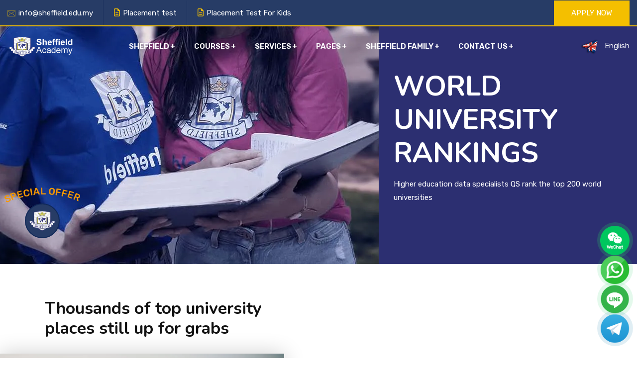

--- FILE ---
content_type: text/html; charset=utf-8
request_url: https://sheffield.edu.my/university-admission
body_size: 9341
content:
<!DOCTYPE html>
<html lang="en">

<head>
    <!-- meta tag -->
    <meta charset="utf-8">
    <meta name="description" content="Sheffield Academy provides expert guidance for university admission in Malaysia. Get support with applications, visa processing, and finding the best university for your academic goals.">
    <meta name="keywords" content="University admission Malaysia, study in Malaysia, international student admission, Malaysia university applications, higher education in Malaysia, student visa Malaysia, Sheffield Academy admissions.">
    <meta property="og:image" content="data:image/jpg;base64,">
    <meta property="og:image:type" content="image/jpg">
    <meta property="og:image:width" content="1024">
    <meta property="og:image:height" content="1024">
    <meta name="twitter:title" content="University Admission ">
    <meta name="twitter:description" content="seo.desc">
    <meta name="twitter:image" content="data:image/jpg;base64,">
    <title>University Admission</title>
    <meta name="description" content="">
    <!-- responsive tag -->
    <meta http-equiv="x-ua-compatible" content="ie=edge">
    <meta name="viewport" content="width=device-width, initial-scale=1">
    <link rel="canonical" href="https://sheffield.edu.my/university-admission" />
    <link rel="apple-touch-icon" sizes="180x180" href="/apple-touch-icon.png">
    <link rel="android-chrome-192x192" sizes="192x192" href="/android-chrome-192x192">
    <link rel="android-chrome-512x512" sizes="512x512" href="/android-chrome-512x512">
    <link rel="icon" type="image/png" sizes="32x32" href="/favicon-32x32.png">
    <link rel="icon" type="image/png" sizes="16x16" href="/favicon-16x16.png">
    <link rel="manifest" href="/site.webmanifest">
    <link rel="mask-icon" href="/safari-pinned-tab.svg" color="#5bbad5">
    <meta name="msapplication-TileColor" content="#da532c">
    <meta name="theme-color" content="#ffffff">
    <meta name="mobile-web-app-capable" content="yes">
    <meta name="apple-mobile-web-app-status-bar-style" content="black-translucent">
    <!-- Bootstrap v4.4.1 css -->
<link href="/css/jquery-ui.css" rel="stylesheet">
    <link rel="stylesheet" type="text/css" href="/css/bootstrap.min.css">
    <!-- font-awesome css -->
    <link rel="stylesheet" type="text/css" href="/css/font-awesome.min.css">
    <script src="https://kit.fontawesome.com/3b5caed945.js" crossorigin="anonymous"></script>
    <!-- animate css -->
    <link rel="stylesheet" type="text/css" href="/css/animate.css">
    <!-- owl.carousel css -->
    <link rel="stylesheet" type="text/css" href="/css/owl.carousel.css">
    <!-- slick css -->
    <link rel="stylesheet" type="text/css" href="/css/slick.css">
    <!-- off canvas css -->
    <link rel="stylesheet" type="text/css" href="/css/off-canvas.css">
    <!-- linea-font css -->
    <link rel="stylesheet" type="text/css" href="/fonts/linea-fonts.css">
    <!-- flaticon css  -->
    <link rel="stylesheet" type="text/css" href="/fonts/flaticon.css">
    <!-- magnific popup css -->
    <link rel="stylesheet" type="text/css" href="/css/magnific-popup.css">
    <!-- Main Menu css -->
    <link rel="stylesheet" href="/css/rsmenu-main.css">
    <!-- spacing css -->
    <link rel="stylesheet" type="text/css" href="/css/rs-spacing.css">
    <!-- style css -->


  <!-- CSS -->
    <link href="/css/animate.min.css" rel="stylesheet">
    <!-- FancyBox CSS -->
    <link href="/css/jquery.fancybox.min.css" rel="stylesheet">
    <!-- Swiper slider CSS -->
    <link rel="stylesheet" href="/css/swiper-bundle.min.css">
    <!-- Slick slider CSS -->
    <link rel="stylesheet" href="/css/slick.css">
    <link rel="stylesheet" href="/css/slick-theme.css">
    <link rel="stylesheet" href="/css/daterangepicker.css">
    <!-- BoxIcon  CSS -->
    <link href="/css/boxicons.min.css" rel="stylesheet">


    <link rel="stylesheet" type="text/css" href="/css/style.css">
    <!-- This stylesheet dynamically changed from style.less -->
    <!-- responsive css -->
    <link rel="stylesheet" type="text/css" href="/css/responsive.css">
    <link rel="stylesheet" href="/css/university.css" media="screen">


<meta name="facebook-domain-verification" content="07iywesearftk1kmjkbkmstqofbnz8" />



    <script type="application/ld+json">
    { "@context" : "http://schema.org", "@type" : "Organization", "name" : "Sheffield Academy", "url" : "https://www.sheffield.edu.my/", "sameAs" : [ "https://www.facebook.com/sheffieldacademy.my”, “https://twitter.com/SheffieldMy1","https://www.youtube.com/channel/UCjXy_euDnpc3q10aaVmKvWw", "https://instagram.com/sheffield_academy?igshid=l7jvq2vpdoz", "https://www.linkedin.com/company/sheffieldacademy"] }
    </script>


    <script class="u-script" type="text/javascript" src="/js/nicepage.js" defer=""></script>

    <!-- Google tag (gtag.js) -->
    <script async src="https://www.googletagmanager.com/gtag/js?id=G-RLYYE0SFTQ"></script>
    <script>
        window.dataLayer = window.dataLayer || [];
        function gtag() { dataLayer.push(arguments); }
        gtag('js', new Date());

        gtag('config', 'G-RLYYE0SFTQ');
    </script>

    <!-- Google Tag Manager -->
    <script>(function (w, d, s, l, i) {
            w[l] = w[l] || []; w[l].push({
                'gtm.start':
                    new Date().getTime(), event: 'gtm.js'
            }); var f = d.getElementsByTagName(s)[0],
                j = d.createElement(s), dl = l != 'dataLayer' ? '&l=' + l : ''; j.async = true; j.src =
                    'https://www.googletagmanager.com/gtm.js?id=' + i + dl; f.parentNode.insertBefore(j, f);
        })(window, document, 'script', 'dataLayer', 'GTM-WVW8Z6T');</script>
    <!-- End Google Tag Manager -->

    <script type="application/ld+json">
    { "@context" : "http://schema.org", "@type" : "Organization", "name" : "Sheffield Academy", "url" : "https://www.sheffield.edu.my/", "sameAs" : [ "https://www.facebook.com/sheffieldacademy.my”, “https://twitter.com/SheffieldMy1","https://www.youtube.com/channel/UCjXy_euDnpc3q10aaVmKvWw", "https://instagram.com/sheffield_academy?igshid=l7jvq2vpdoz", "https://www.linkedin.com/company/sheffieldacademy"] }
    </script>
<!-- Load reCAPTCHA v2 script -->
    <script src="https://www.google.com/recaptcha/api.js" async defer></script>

    
    <meta name="google-site-verification" content="oAGhURuIyk81i4F8fKTLK1rAPI6DX4MjqI4MyLyNWC0" />

    <!-- Google Tag Manager (noscript) -->
    <noscript><iframe src="https://www.googletagmanager.com/ns.html?id=GTM-WVW8Z6T" height="0" width="0"
            style="display:none;visibility:hidden"></iframe></noscript>
    <!-- End Google Tag Manager (noscript) -->

<!-- Slick CSS -->
 <link rel="stylesheet" type="text/css" href="https://cdn.jsdelivr.net/npm/slick-carousel@1.8.1/slick/slick.css"/>
<link rel="stylesheet" type="text/css" href="https://cdn.jsdelivr.net/npm/slick-carousel@1.8.1/slick/slick-theme.css"/>



</head>

<!-- SVG clipPath defs -->
<svg class="svg_clip">
  <clipPath id="sheffield_hero_clip" clipPathUnits="objectBoundingBox"><path d="m1,1 V0 c-0.18,0,-0.405,0,-0.517,0 c-0.02,0,-0.037,0.008,-0.051,0.022 c-0.027,0.026,-0.053,0.053,-0.079,0.079 c-0.026,0.026,-0.052,0.052,-0.078,0.078 c-0.037,0.037,-0.074,0.075,-0.111,0.112 c-0.015,0.015,-0.029,0.029,-0.044,0.044 c-0.034,0.034,-0.068,0.067,-0.101,0.102 C0.006,0.448,0,0.465,0,0.484 c0,0.16,0,0.319,0,0.479 c0,0.003,0,0.006,0.001,0.009 c0.004,0.018,0.018,0.028,0.037,0.028 c0.155,0,0.309,0,0.464,0 l0,0 c0.107,0,0.324,0,0.499,0"></path></clipPath>
</svg>
<svg class="svg_clip">
  <clipPath id="sheffield_hero_bg1_clip" clipPathUnits="objectBoundingBox"><path d="m1,0 c-0.159,0,-0.508,0,-0.621,0 c-0.015,0,-0.029,0.008,-0.04,0.021 c-0.021,0.026,-0.041,0.052,-0.062,0.078 c-0.02,0.026,-0.041,0.052,-0.061,0.077 c-0.029,0.037,-0.058,0.074,-0.088,0.111 c-0.011,0.014,-0.023,0.029,-0.034,0.043 c-0.026,0.034,-0.053,0.067,-0.079,0.101 C0.005,0.445,0,0.461,0,0.479 c0,0.158,0,0.317,0,0.475 c0,0.003,0,0.006,0.001,0.009 c0.004,0.017,0.014,0.028,0.029,0.028 c0.121,0,0.243,0,0.364,0 l0,0 c0.109,0,0.449,0.009,0.607,0.009 V0"></path></clipPath>
</svg>

<svg class="svg_clip">
  <clipPath id="sheffield_hero_bg2_clip" clipPathUnits="objectBoundingBox"><path d="m1,0 C0.749,0,0.349,0,0.281,0 c-0.011,0,-0.021,0.008,-0.03,0.021 c-0.015,0.026,-0.031,0.052,-0.046,0.078 c-0.015,0.026,-0.03,0.052,-0.045,0.077 c-0.022,0.037,-0.043,0.074,-0.065,0.111 c-0.008,0.014,-0.017,0.029,-0.025,0.043 c-0.02,0.034,-0.039,0.067,-0.059,0.101 C0.004,0.445,0,0.461,0,0.479 c0,0.158,0,0.317,0,0.475 c0,0.003,0,0.006,0,0.009 c0.003,0.017,0.016,0.028,0.027,0.028 c0.09,0,0.175,0,0.265,0 v0 c0.065,0,0.458,0.009,0.708,0.009 V0"></path></clipPath>
</svg>


<body class="defult-home">

<div class="overall-contianer">   
    <svg width="260" height="130">
        <defs>
            <path id="text-curve" d="M 0 120 C 0 120, 130 0, 260 120" />
        </defs>
        <text class="text" font-size="28" text-anchor="middle">
            <textPath href="#text-curve" startOffset="50%">
                Special Offer
            </textPath>
        </text>
    </svg>
    
    <div class="button-container">
        <button id="offer-btn">
            <img src="/images/pre-logo1.webp" id="logo-btn" alt="Offer Logo">
        </button>
    </div>
</div>


  <div id="modal-container">
  <div class="modal-background">
    <div class="modal">
      <div class="flip-container">
        
        <!-- FRONT CONTENT -->
        <div class="flip-card front">
          <div class="modal-content-container">
            <div class="modal-logo-contianer">
              <img src="/images/offers/SheffieldLogo.png" alt="SheffieldLogo">
            </div>
            <div class="modal-details-container">
              <button id="close-modal-btn">
                <img src="public/icons/cross sign.png" id="offer-cross" width="20px" height="20px" alt="cross sign">
              </button>
              <img src="/images/logo-yellow.webp" id="details-logo-modal" alt="logo-yellow">
              <h2 id="special-offer-header">Special Promotion</h2>
              <div class="promotion-details">
               <a href="https://linktr.ee/sheffield_academy"><p>Register For 8 Months <br> Get 25% discount  <br> IELTS Exam (one-time only) </p></a>
               <a href="https://linktr.ee/sheffield_academy">   <p>Register For 6 Months <br> Get 20% discount  <br> IELTS Exam (one-time only) </p></a>
               <a href="https://linktr.ee/sheffield_academy">   <p>Register For 2 Months <br> Get 1 month <span>Free</span> </p></a>
              </div>
            </div>
          </div>
        </div>

        <!-- BACK CONTENT -->
        <div class="flip-card back">
  <div class="modal-details-container modal-details-container-back">
       <div class="image-wrapper">
      <button class="flip-back-btn">✖</button>
      <img id="gift-card" src="/images/about/IELTS GIFT CARD 2 desktop.webp" alt="Gift Card">
    </div>
    
  </div>
</div>


      </div>
    </div>
  </div>
</div>

    <!--Preloader area start here-->
    <div id="loader" class="loader blue-color">
        <div class="loader-container">
            <div class='loader-icon'>
                <img src="/images/pre-logo1.webp" alt="pre-logo1">
            </div>
        </div>
    </div>
    <!--Preloader area End here-->



    <div class="form-Message-container">
        <div class="form-message ">
            <p class="form-message-text">Lorem ipsum, dolor sit amet consectetur adipisicing.</p>
            <button class="form-messagebtn btn">ok</button>
        </div>
    </div>

    <div class="main-content">
    <div class="full-width-header home8-style4 home9">
        <!--Header Start-->
        <!--Header Start-->
        <header id="rs-header" class="rs-header">
          <!-- Menu Start -->
          <!-- Topbar Area Start -->
          <div class="topbar-area home9-topbar">
            <div class="container">
              <div class="row y-middle">
                <div class="col-md-7 topbar-column">
                  <ul class="topbar-contact">
                    <li>
                      <i class="flaticon-email"></i>
                      <a href="mailto:info@sheffield.edu.my">
                        info@sheffield.edu.my
                      </a>
                    </li>
                    <li>
                      <i class="far fa-file-alt"></i>
                      <a href=/placement-test>
                        Placement test
                      </a>
                    </li>
                    <li>
                      <i class="far fa-file-alt"></i>
                      <a href=/kids-placement-test>
                        Placement Test For Kids
                      </a>
                    </li>
                  </ul>
                </div>
                <div class="col-md-5 text-right topbar-right-column">
                  <ul class="topbar-right">
                    <!-- <li class="login-register">
                                                <i class="fa fa-sign-in"></i>
                                                <a href="login.html">Login</a>/<a href="register.html">Register</a>
                                            </li> -->
                    <li class="btn-part">
                      <a class="apply-btn" href=/contact-us>
                        Apply Now
                      </a>
                    </li>
                  </ul>
                </div>
              </div>
            </div>
          </div>
          <!-- Topbar Area End -->
          <div class="menu-area menu-sticky">
            <div class="container">
              <div class="row y-middle">
                <div class="col-lg-2">
                  <div class="logo-cat-wrap">
                    <div class="logo-part">
                      <a href="/">
                        <img
                          class="normal-logo"
                          src="/images/logo-yellow.webp"
                          alt="logo-yellow"
                        />
                        <img
                          class="sticky-logo"
                          src="/images/logo-yellow2.webp"
                          alt="logo-yellow2"
                        />
                      </a>
                    </div>
                  </div>
                </div>
                <div class="col-lg-8 text-right">
                  <div class="rs-menu-area">
                    <div class="main-menu">
                      <div class="mobile-menu">
                        <a class="rs-menu-toggle">
                          <i class="fa fa-bars"></i>
                        </a>
                      </div>
                      <nav class="rs-menu">
                        <ul class="nav-menu">
                            <li class="menu-item-has-children">
                              <a href="#">
                                sheffield
                              </a>
                                <ul class="sub-menu">
                                    <li>
                                      <a href=/about-us>
                                        About Us
                                      </a>
                                    </li>
                                    <li>
                                      <a href=/sheffield>
                                        Why US?
                                      </a>
                                    </li>
                                    <li>
                                      <a href=/malaysia>
                                        About Malaysia
                                      </a>
                                    </li>
                                    <li>
                                      <a href=/apply>
                                        How to apply
                                      </a>
                                    </li>
                                </ul>
                            </li>
                            <li class="menu-item-has-children">
                              <a href="#">
                                Courses
                              </a>
                                <ul class="sub-menu">
                                    <li>
                                      <a href=/course/intensive-general-english>
                                        INTENSIVE GENERAL ENGLISH
                                      </a>
                                    </li>
                                    <li>
                                      <a href=/course/ielts-preparation-course>
                                        IELTS PREPARATION COURSE
                                      </a>
                                    </li>
                                    <li>
                                      <a href=/course/workshops>
                                        WORKSHOPS
                                      </a>
                                    </li>
                                    <li>
                                      <a href=/course/business-management>
                                        BUSINESS MANAGEMENT
                                      </a>
                                    </li>
                                    <li>
                                      <a href=/course/hospitality-management>
                                        HOSPITALITY MANAGEMENT
                                      </a>
                                    </li>
                                    <li>
                                      <a href=/course/information-technology>
                                        INFORMATION TECHNOLOGY
                                      </a>
                                    </li>
                                    <li>
                                      <a href=/course/customized-training>
                                        PROFESSIONAL CUSTOMIZED TRAINING
                                      </a>
                                    </li>
                                    <li>
                                      <a href=/course/summer-camp>
                                        Summer Camp
                                      </a>
                                    </li>
                                    <li>
                                      <a href=/course/winter-camp>
                                        Winter Camp
                                      </a>
                                    </li>
                                </ul>
                            </li>
                            <li class="menu-item-has-children">
                              <a href="#">
                                Services
                              </a>
                                <ul class="sub-menu">
                                    <li>
                                      <a href=/accommodation>
                                        Accommodations services
                                      </a>
                                    </li>
                                    <li>
                                      <a href=/university-admission>
                                        University admission
                                      </a>
                                    </li>
                                </ul>
                            </li>
                            <li class="menu-item-has-children">
                              <a href="#">
                                Pages
                              </a>
                                <ul class="sub-menu">
                                    <li>
                                      <a href=/blog?lang&#x3D;eng&amp;page&#x3D;1>
                                        Blogs
                                      </a>
                                    </li>
                                    <li>
                                      <a href=/faq>
                                        FAQ
                                      </a>
                                    </li>
                                    <li>
                                      <a href=/agents>
                                        Become An Agent
                                      </a>
                                    </li>
                                    <li>
                                      <a href=/jobs>
                                        career
                                      </a>
                                    </li>
                                    <li>
                                      <a href=/awards-accreditations>
                                        Awards &amp; Accreditations
                                      </a>
                                    </li>
                                </ul>
                            </li>
        
                          <li class="menu-item-has-children">
                            <a href=/sheffield-family>
                              Sheffield family
                            </a>
                          </li>
                          <li class="menu-item-has-children">
                            <a href="/contact-us">
                              Contact Us
                            </a>
                          </li>
                        </ul>
                        <!-- //.nav-menu -->
                      </nav>
                    </div>
                    <!-- //.main-menu -->
                  </div>
                </div>
                <div class="col-lg-2 text-right flags">
                  <img
                    src="/images/flags/sheffield english.png"
                    alt="English"
                  />
                  <a href="#" class="flag-text first-flag English">
                    English
                  </a>
                  <ul class="flags-container">
                      <li>
                        <img src="/images/flags/sheffield saudi.png" alt="Arabic" />
                        <a href="https://arabic.sheffield.edu.my/" class="Arabic">
                          Arabic
                        </a>
                      </li>
                      <li>
                        <img src="/images/flags/sheffield korea.png" alt="korean" />
                        <a href="https://korea.sheffield.edu.my/" class="korean">
                          korean
                        </a>
                      </li>
                      <li>
                        <img src="/images/flags/sheffield china.png" alt="Chinese" />
                        <a href="https://china.sheffield.edu.my/" class="Chinese">
                          Chinese
                        </a>
                      </li>
                      <li>
                        <img src="/images/flags/sheffield russia.png" alt="Russian" />
                        <a href="https://russia.sheffield.edu.my/" class="Russian">
                          Russian
                        </a>
                      </li>
                      <li>
                        <img src="/images/flags/sheffield iran.png" alt="Persian" />
                        <a href="https://persian.sheffield.edu.my/" class="Persian">
                          Persian
                        </a>
                      </li>
                      <li>
                        <img src="/images/flags/sheffield japan.png" alt="Japanese" />
                        <a href="https://japan.sheffield.edu.my/" class="Japanese">
                          Japanese
                        </a>
                      </li>
                  </ul>
                </div>
              </div>
            </div>
          </div>
          <!-- Menu End -->
        
          <!-- Canvas Menu start -->
          <nav class="right_menu_togle hidden-md">
            <div class="close-btn">
              <div id="nav-close">
                <div class="line">
                  <span class="line1"></span>
                  <span class="line2"></span>
                </div>
              </div>
            </div>
        
            <div class="offcanvas-text">
              <p style="text-align: justify;">
                Students at Sheffield academy benefit from our highly qualified teachers
                        with real-life, and best
                        experience in learning English language and the global business arena. We offer world-class standards in
                        English language, Business management, Information Technology and hospitality Management.
              </p>
            </div>
        
            <div class="canvas-contact">
              <ul class="social">
                <li>
                  <a href="https://www.facebook.com/sheffieldacademy.my/">
                    <i class="fa fa-facebook"></i>
                  </a>
                </li>
                <li>
                  <a href="https://twitter.com/sheffieldmy1">
                    <i class="fa fa-twitter"></i>
                  </a>
                </li>
                <li>
                  <a href="https://www.linkedin.com/company/sheffieldacademy">
                    <i class="fab fa-linkedin-in"></i>
                  </a>
                </li>
                <li>
                  <a href="https://www.instagram.com/sheffield_academy/">
                    <i class="fa fa-instagram"></i>
                  </a>
                </li>
              </ul>
            </div>
          </nav>
          <!-- Canvas Menu end -->
        </header>
        <!--Header End-->        <!--Header End-->
    </div>
    <section class="u-clearfix u-image u-section-1" id="sec-a853">
        <div class="u-align-left u-container-style u-group u-white u-group-1">
            <div class="u-container-layout u-container-layout-1">
                <h2 class="u-text u-title u-text-1">
                    World<br>University<br>Rankings
                </h2>
                <p class="u-large-text u-text u-text-variant u-text-2">Higher education data specialists QS rank the top 200 world universities</p>
            </div>
        </div>
    </section>
    <section class="u-clearfix u-section-2" id="sec-704c">
        <div class="u-expanded-height u-shape u-shape-rectangle u-shape-1"></div>
        <div class="u-align-left-sm u-container-style u-group u-group-1">
            <div class="u-container-layout u-valign-middle-sm u-valign-middle-xs">
                <h2 class="u-text u-text-body-alt-color u-text-1">Thousands of top university places still up for grabs
                </h2>
                <div class="u-border-2 u-border-white u-line u-line-horizontal u-line-1"></div>
                <p class="u-text u-text-body-alt-color u-text-2">The number of applicants placed is down 2% on the same time last year, but overall there has been a steady rise in the numbers going to university over the past 10 years - from 375,320 in 2012.</p>
                <a href="/contact-us" class="u-btn-2">Apply Now</a>
            </div>
        </div>
        <img src="/images/malaysia university.webp" alt="malaysia university"
            class="u-expanded-width-xs u-image u-image-default u-image-1">
        <div class="u-align-right u-container-style u-group u-group-2">
            <div class="u-container-layout u-valign-middle-lg u-valign-middle-md u-valign-middle-xl">
                <p class="u-custom-font u-small-text u-text u-text-font u-text-variant u-text-3">Millennium Bridge,
                    London, Royaume-Uni</p>
                <div class="u-border-1 u-border-grey-dark-1 u-expanded-width u-line u-line-horizontal u-line-2"></div>
            </div>
        </div>
    </section>



    <section class="u-clearfix u-section-4" id="sec-fbb0">
        <div class="u-clearfix u-expanded-width u-layout-wrap u-layout-wrap-1">
            <div class="u-layout">
                <div class="u-layout-row">
                    <div class="u-container-style u-layout-cell u-left-cell u-size-30 u-layout-cell-1">
                        <div class="u-container-layout">
                            <div class="u-align-left-xs u-container-style u-group u-group-1">
                                <div class="u-container-layout u-valign-middle-xs">
                                    <h2 class="u-text u-text-body-alt-color u-text-1">National Universities </h2>
                                    <div class="u-border-2 u-border-white u-line u-line-horizontal u-line-1"></div>
                                    <p class="u-text u-text-body-alt-color u-text-2">Schools in the National Universities category, such as the University of Chicago and Johns Hopkins University, offer a full range of undergraduate majors, plus master&#x27;s and doctoral programs. These colleges also are committed to producing groundbreaking research.</p>
                                    <a href="https://www.usnews.com/best-colleges/rankings/national-universities"
                                        class="u-border-1 u-border-white u-btn u-button-style u-btn-1"
                                        target="_blank">See the full list</a>
                                </div>
                            </div>
                        </div>
                    </div>
                    <div class="u-container-style u-image u-layout-cell u-right-cell u-size-30 u-image-1">
                        <div class="u-container-layout"></div>
                    </div>
                </div>
            </div>
        </div>
    </section>


    <section class="u-clearfix u-image u-section-6" data-image-width="1350" data-image-height="900" id="sec-48ac">
        <div class="u-clearfix u-sheet u-sheet-1">
            <div class="u-align-left u-container-style u-expanded-width-sm u-group u-group-1">
                <div class="u-container-layout u-valign-middle-xl u-container-layout-1">
                    <h2 class="u-text u-text-body-alt-color u-text-1">Apply to the biggest
                        <br>Universities in Malaysia
                    </h2>
                    <p class="u-text u-text-body-alt-color u-text-2">Best Universities in Malaysia are open now for admission, Join any program you like and start your Academic journey in Malaysia</p>
                    <a href="/contact-us"
                        class="u-border-2 u-border-white u-btn u-button-style u-btn-1">Contact Us</a>
                </div>
            </div>
        </div>
    </section>
    <section class="u-clearfix u-white u-section-7" id="sec-09cd">
        <div class="u-clearfix u-expanded-width u-gutter-16 u-layout-spacing-all u-layout-wrap u-layout-wrap-1">
            <div class="u-layout">
                <div class="u-layout-row">
                    <div
                        class="u-align-left u-container-style u-image u-layout-cell u-left-cell u-size-20 u-size-20-md u-image-1">
                        <div class="u-container-layout">
                            <h5 class="u-custom-font u-heading-font u-text u-text-body-alt-color u-text-1">Massachusetts
                                Institute of Technology</h5>
                            <div class="u-border-1 u-border-white u-line u-line-horizontal u-line-1"></div>

                        </div>
                    </div>
                    <div class="u-align-left u-container-style u-image u-layout-cell u-size-20 u-size-20-md u-image-2">
                        <div class="u-container-layout">
                            <h5 class="u-custom-font u-heading-font u-text u-text-body-alt-color u-text-2">Stanford
                                University</h5>
                            <div class="u-border-1 u-border-white u-line u-line-horizontal u-line-2"></div>
                        </div>
                    </div>
                    <div
                        class="u-align-left u-container-style u-image u-layout-cell u-right-cell u-size-20 u-size-20-md u-image-3">
                        <div class="u-container-layout">
                            <h5 class="u-custom-font u-heading-font u-text u-text-body-alt-color u-text-3">Harvard
                                University</h5>
                            <div class="u-border-1 u-border-white u-line u-line-horizontal u-line-3"></div>

                        </div>
                    </div>
                </div>
            </div>
        </div>
    </section>
    <section class="u-clearfix u-section-8" id="sec-7312">
        <div class="u-clearfix u-expanded-width u-layout-wrap u-layout-wrap-1">
            <div class="u-layout">
                <div class="u-layout-row">
                    <div class="u-container-style u-image u-layout-cell u-right-cell u-size-30 u-image-1">
                        <div class="u-container-layout"></div>
                    </div>
                    <div class="u-container-style u-layout-cell u-left-cell u-size-30 u-layout-cell-2">
                        <div class="u-container-layout">
                            <div
                                class="u-align-left-lg u-align-left-md u-align-left-xl u-align-left-xs u-container-style u-group u-group-1">
                                <div
                                    class="u-container-layout u-valign-middle-xl u-valign-middle-xs u-container-layout-3">
                                    <h2 class="u-text u-text-body-alt-color u-text-1">Moving from an international to global agenda</h2>
                                    <div class="u-border-2 u-border-white u-line u-line-horizontal u-line-1"></div>
                                    <p class="u-text u-text-body-alt-color u-text-2" style="text-align: justify;">
                                        The Curious Case of Benjamin Button ends with Button forgetting all he had achieved throughout his life and him finally blinking out of existence. Is this an appropriate metaphor to describe what has happened to the internationalisation of the curriculum (IoC) agenda in Australia’s higher education sector?</p>
                                </div>
                            </div>
                        </div>
                    </div>
                </div>
            </div>
        </div>
    </section>
    <div class="contact-page-section pb-100 md-pt-70 md-pb-70">
      <div class="container">
        <div class="row align-items-center">
          <div class="col-lg-6 md-mb-30">
            <!-- Map Section Start -->
            <div class="contact-map3">
              <iframe
                src="https://www.google.com/maps/embed?pb=!1m18!1m12!1m3!1d3983.7563999161944!2d101.70579721470489!3d3.1587931539743033!2m3!1f0!2f0!3f0!3m2!1i1024!2i768!4f13.1!3m3!1m2!1s0x31cc37d7cb72341b%3A0x94b32ca53f8d41d!2sSheffield%20Academy!5e0!3m2!1sen!2smy!4v1650516312789!5m2!1sen!2smy"
                referrerpolicy="no-referrer-when-downgrade"
              ></iframe>
            </div>
          </div>
          <div class="col-lg-6 pl-60 md-pl-15">
            <div class="contact-comment-box">
              <div class="inner-part">
                <h2 class="title mb-mb-15">
                  Get In Touch
                </h2>
                <p>
                  Have some inquiry or just want to say hi? Our support team is ready to help you 24/7.
                </p>
              </div>
              <div id="form-messages"></div>
              <form id="contact-form" method="post" action="/contact-us">
                <fieldset>
                  <div class="row">
                    <div class="col-lg-6 mb-35 col-md-6 col-sm-6">
                      <input type="hidden" name="location_api" id="api-location" />
                      <input
                        class="from-control"
                        type="text"
                        id="name"
                        name="name"
                        value=""
                        placeholder="Full Name"
                        required
                      />
                    </div>
                    <div class="col-lg-6 mb-35 col-md-6 col-sm-6">
                      <input
                        class="from-control"
                        type="text"
                        id="email"
                        name="email"
                        value=""
                        placeholder="email"
                        required
                      />
                    </div>
                    <div class="col-lg-6 mb-35 col-md-6 col-sm-6">
                      <input
                        class="from-control"
                        type="text"
                        id="age"
                        value=""
                        name="age"
                        placeholder="Enter Your Age"
                        required
                      />
                    </div>
                    <div class="col-lg-6 mb-35 col-md-6 col-sm-6">
                      <input
                        class="from-control"
                        type="text"
                        id="phone"
                        name="phone"
                        value=""
                        placeholder="ُEnter Your Country Code eg.(+60)"
                        required
                      />
                    </div>
                    <div class="col-lg-6 mb-35 col-md-6 col-sm-6">
                      <select
                        name="course"
                        id="course"
                        class="from-control filed"
                        placeholder="Select The Course"
                        required
                      >
                          <option value="INTENSIVE GENERAL ENGLISH">
                            INTENSIVE GENERAL ENGLISH
                          </option>
                          <option value="IELTS PREPARATION COURSE">
                            IELTS PREPARATION COURSE
                          </option>
                          <option value="WORKSHOPS">
                            WORKSHOPS
                          </option>
                          <option value="BUSINESS MANAGEMENT">
                            BUSINESS MANAGEMENT
                          </option>
                          <option value="HOSPITALITY MANAGEMENT">
                            HOSPITALITY MANAGEMENT
                          </option>
                          <option value="INFORMATION TECHNOLOGY">
                            INFORMATION TECHNOLOGY
                          </option>
                          <option value="PROFESSIONAL CUSTOMIZED TRAINING">
                            PROFESSIONAL CUSTOMIZED TRAINING
                          </option>
                          <option value="Summer Camp">
                            Summer Camp
                          </option>
                          <option value="Winter Camp">
                            Winter Camp
                          </option>
                      </select>
                    </div>
                    <div class="col-lg-6 mb-35 col-md-6 col-sm-6">
                      <select
                        name="country"
                        id="country-agent"
                        class="from-control filed"
                        placeholder="Where do you live"
                        required
                      >
                      </select>
                    </div>
    
                    <div class="col-lg-12 mb-50">
                      <textarea
                        class="from-control"
                        value=""
                        id="message"
                        name="message"
                        placeholder=" Message"
                      ></textarea>
                    </div>
                    <div class="col-lg-12 mb-50 recaptchabox">
                      <div
                        class="g-recaptcha"
                        data-sitekey="6LcdRWwhAAAAAOK5aC79itUxtytW_aG186qJx9uz"
                      ></div>
                      <p class="googlemessage">
                        Please Verify you are not a robot
                      </p>
                    </div>
                  </div>
    
                  <div class="form-group mb-0">
                    <input
                      class="btn-send"
                      type="submit"
                      value="submit here"
                    />
                  </div>
                </fieldset>
              </form>
            </div>
          </div>
        </div>
      </div>
    </div>    
    <!-- Footer Start -->
    <footer id="rs-footer" class="rs-footer home9-style">
        <div class="footer-top">
            <div class="container">
                <div class="row">
                    <div class="col-lg-3 col-md-12 col-sm-12 footer-widget">
                        <p class="widget-title">ABOUT</>
                        <div class="textwidget white-color pr-60 md-pr-15">
                            <p style="text-align: justify;word-spacing:1px;">Situated in the golden triangle, the heart of the beautiful city of Kuala Lumpur, Sheffield Academy has been committed to providing high quality education and training since its establishment early 2010.</p>
                        </div>
                    </div>
                    <div class="col-lg-3 col-md-12 col-sm-12 footer-widget md-mb-50">
                        <p class="widget-title arabic-widget-title">ADDRESS</>
                        <ul class="address-widget">
                            <li>
                                <i class="flaticon-location"></i>
                                <div class="desc">LEVEL 10, MENARA CHAN ,138 JALAN AMPANG, Kuala Lumpur, Malaysia</div>
                            </li>
                            <li>
                                <i class="flaticon-call"></i>
                                <div class="desc">
                                    <a href="tel:(+60) 1111123881">+60 1111123881</a>
                                </div>
                            </li>
                            <li>
                                <i class="flaticon-email"></i>
                                <div class="desc">
                                    <a href="mailto:info@sheffield.edu.my">info@sheffield.edu.my</a>
                                </div>
                            </li>
                        </ul>
                    </div>
                    <div class="col-lg-3 col-md-12 col-sm-12 pl-50 md-pl-15 footer-widget md-mb-50">
                        <p class="widget-title">COURSES</>
                        <ul class="site-map">
                            <li><a href="/course/intensive-general-english">
                                    INTENSIVE GENERAL ENGLISH</a></li>
                            <li><a href="/course/ielts-preparation-course">
                                    IELTS PREPARATION COURSE</a></li>
                            <li><a href="/course/workshops">
                                    WORKSHOPS</a></li>
                            <li><a href="/course/business-management">
                                    BUSINESS MANAGEMENT</a></li>
                            <li><a href="/course">
                                    More Courses...</a></li>
                            <!-- <li><a href="#">Login/Register</a></li> -->
                        </ul>
                    </div>
                    <div class="col-lg-3 col-md-12 col-sm-12 pl-50 md-pl-15 footer-widget md-mb-50">
                        <p class="widget-title">jump to</>
                        <ul class="site-map">
                            <li><a href="/placement-test">Placement Test
                                </a></li>
                            <li><a href="/kids-placement-test">Placement Test For Kids
                                </a></li>
                            <li><a href="/2026-calendar">2026 Calendar
                                </a></li>
                            <li><a href="/terms-of-use">Website Terms of Use
                                </a></li>
                            <li><a href="/privacy-policy">Privacy Policy
                                </a></li>
                            <li><a href="/terms-and-conditions">Terms And Conditions
                                </a></li>
                            <!-- <li><a href="#">Login/Register</a></li> -->
                        </ul>
                    </div>
                    <!-- <div class="col-lg-3 col-md-12 col-sm-12 footer-widget">
                            <h3 class="widget-title">Recent Posts</h3>
                            <div class="recent-post mb-20">
                                <div class="post-img">
                                    <img src="/images/footer/1.jpg" alt="">
                                </div>
                                <div class="post-item">
                                    <div class="post-desc">
                                        <a href="#">University while the lovely valley team work</a>
                                    </div>
                                    <span class="post-date">
                                        <i class="fa fa-calendar"></i>
                                        September 20, 2020
                                    </span>
                                </div>
                            </div>
                            <div class="recent-post mb-20 md-pb-0">
                                <div class="post-img">
                                    <img src="/images/footer/2.jpg" alt="">
                                </div>
                                <div class="post-item">
                                    <div class="post-desc">
                                        <a href="#">High school program starting soon 2021</a>
                                    </div>
                                    <span class="post-date">
                                        <i class="fa fa-calendar-check-o"></i>
                                        September 14, 2020
                                    </span>
                                </div>
                            </div>
                        </div> -->
                </div>
            </div>
        </div>
        <div class="footer-bottom">
            <div class="container">
                <div class="row y-middle">
                    <div class="col-lg-4 md-mb-20">
                        <div class="footer-logo md-text-center">
                            <a href="/"><img src="/images/logo-yellow.webp" alt="logo-yellow"></a>
                        </div>
                    </div>
                    <div class="col-lg-4 md-mb-20">
                        <div class="copyright text-center md-text-left">
                            <p>© 2010-2025 COPYRIGHT SHEFFIELD ACADEMY. ALL RIGHTS RESERVED.
                            </p>
                        </div>
                    </div>
                    <div class="col-lg-4 text-right md-text-left">
                        <ul class="footer-social">
                            <li><a href="https://www.facebook.com/sheffieldacademy.my/"><i class="fa fa-facebook"></i></a>
                            </li>
                            <li><a href="https://twitter.com/sheffieldmy1"><i class="fa fa-twitter"></i></a></li>
                            <li><a href="https://www.instagram.com/sheffield_academy/"><i class="fa fa-instagram"></i></a>
                            </li>
                            <li><a href="https://www.youtube.com/channel/UCa-6qWT9KcFROcBeClaImiw"><img src="/public/icons/youtube.png" width="20px" height="auto" alt="youtube icon"></img></a></li>
                            <li><a href="https://www.linkedin.com/company/sheffieldacademy"><img src="/public/icons/linkedin.png" width="20px" height="20px" alt="linkedin icon"></a></li>
                        </ul>
                    </div>
                </div>
            </div>
        </div>
    </footer>
    <!-- Footer End -->
    
    <!-- start scrollUp  -->
    <div id="scrollUp" class="yellow-color">
        <i class="fa fa-angle-up"></i>
    </div>
    <!-- End scrollUp  --></div>

<div class="widget-container">

     <!-- WeChat Widget -->
        <div class="wechat-widget relative">
            <!-- QR Code Container -->
            <div id="qrContainer" class="qr-container absolute right-full top-1/2 -translate-y-1/2 mr-4 p-4 bg-white rounded-lg shadow-2xl border border-gray-200">
                <!-- Use your QR code path -->
                <img src="/public/icons/wechat qr.jpg" alt="WeChat QR Code" class="w-48 h-48 block">
                <p class="text-center text-sm text-gray-600 mt-2">Scan with WeChat</p>
            </div>

        </div>

<div class="wechat-widget" id="wechatIcon">
  <a href="#" target="_blank">
    <img src="/public/icons/sheffield wechat icon.png" alt="wechat" id="whattsappImage" class="whatsapp-icon">
  </a>
</div>

<div class="whatsapp-widget">
  <a href="https://wa.me/601111123881" target="_blank">
    <img src="/public/icons/sheffield whatts app icon.png" alt="WhatsApp" id="whattsappImage" class="whatsapp-icon">
  </a>
</div>


<div class="line-widget">
  <a href="https://page.line.me/553tzulb" target="_blank">
    <img src="/public/icons/line icon.png" alt="Line" id="lineappImage" class="whatsapp-icon">
  </a>
</div>


<div class="telegram-widget">
  <a href="https://t.me/sheffieldacademy1bot" target="_blank">
    <img src="public/icons/Telegram_logo.png" alt="Line" id="telegramappImage" class="whatsapp-icon">
  </a>
</div>

</div>


    <!-- modernizr js -->
    <script src="/js/modernizr-2.8.3.min.js"></script>
    <!-- jquery latest version -->
    <script src="/js/jquery.min.js"></script>
    <!-- Bootstrap v5.0.2 js -->
    <script src="/js/bootstrap.min.js"></script>
    <!-- Menu js -->
    <script src="/js/rsmenu-main.js"></script>
    <!-- op nav js -->
    <script src="/js/jquery.nav.js"></script>
    <!-- owl.carousel js -->
    <script src="/js/owl.carousel.min.js"></script>
    <!-- Slick js -->
    <script src="/js/slick.min.js"></script>
    <!-- isotope.pkgd.min js -->
    <script src="/js/isotope.pkgd.min.js"></script>
    <!-- imagesloaded.pkgd.min js -->
    <script src="/js/imagesloaded.pkgd.min.js"></script>
    <!-- wow js -->
    <script src="/js/wow.min.js"></script>
    <!-- Skill bar js -->
    <script src="/js/skill.bars.jquery.js"></script>
    <script src="/js/jquery.counterup.min.js"></script>
    <!-- counter top js -->
    <script src="/js/waypoints.min.js"></script>
    <!-- video js -->
    <script src="/js/jquery.mb.YTPlayer.min.js"></script>
    <!-- magnific popup js -->
    <script src="/js/jquery.magnific-popup.min.js"></script>
    <!-- plugins js -->
    <script src="/js/plugins.js"></script>
    <!-- contact form js -->
    <!-- main js -->
    <script src="/js/main.js"></script>
    <script>
    function onloadCallback() {
        console.log("");
    }
</script>
    <script src="https://www.google.com/recaptcha/api.js?hl=&onload=onloadCallback&render=explicit" async
        defer></script>
    <script src="/js/countywithphone.js"></script>
    <script src="/js/contact.js"></script>
    
    

</body>

</html>

--- FILE ---
content_type: text/html; charset=utf-8
request_url: https://www.google.com/recaptcha/api2/anchor?ar=1&k=6LcdRWwhAAAAAOK5aC79itUxtytW_aG186qJx9uz&co=aHR0cHM6Ly9zaGVmZmllbGQuZWR1Lm15OjQ0Mw..&hl=en&v=PoyoqOPhxBO7pBk68S4YbpHZ&size=normal&anchor-ms=20000&execute-ms=30000&cb=x8aeczxvqbqg
body_size: 49323
content:
<!DOCTYPE HTML><html dir="ltr" lang="en"><head><meta http-equiv="Content-Type" content="text/html; charset=UTF-8">
<meta http-equiv="X-UA-Compatible" content="IE=edge">
<title>reCAPTCHA</title>
<style type="text/css">
/* cyrillic-ext */
@font-face {
  font-family: 'Roboto';
  font-style: normal;
  font-weight: 400;
  font-stretch: 100%;
  src: url(//fonts.gstatic.com/s/roboto/v48/KFO7CnqEu92Fr1ME7kSn66aGLdTylUAMa3GUBHMdazTgWw.woff2) format('woff2');
  unicode-range: U+0460-052F, U+1C80-1C8A, U+20B4, U+2DE0-2DFF, U+A640-A69F, U+FE2E-FE2F;
}
/* cyrillic */
@font-face {
  font-family: 'Roboto';
  font-style: normal;
  font-weight: 400;
  font-stretch: 100%;
  src: url(//fonts.gstatic.com/s/roboto/v48/KFO7CnqEu92Fr1ME7kSn66aGLdTylUAMa3iUBHMdazTgWw.woff2) format('woff2');
  unicode-range: U+0301, U+0400-045F, U+0490-0491, U+04B0-04B1, U+2116;
}
/* greek-ext */
@font-face {
  font-family: 'Roboto';
  font-style: normal;
  font-weight: 400;
  font-stretch: 100%;
  src: url(//fonts.gstatic.com/s/roboto/v48/KFO7CnqEu92Fr1ME7kSn66aGLdTylUAMa3CUBHMdazTgWw.woff2) format('woff2');
  unicode-range: U+1F00-1FFF;
}
/* greek */
@font-face {
  font-family: 'Roboto';
  font-style: normal;
  font-weight: 400;
  font-stretch: 100%;
  src: url(//fonts.gstatic.com/s/roboto/v48/KFO7CnqEu92Fr1ME7kSn66aGLdTylUAMa3-UBHMdazTgWw.woff2) format('woff2');
  unicode-range: U+0370-0377, U+037A-037F, U+0384-038A, U+038C, U+038E-03A1, U+03A3-03FF;
}
/* math */
@font-face {
  font-family: 'Roboto';
  font-style: normal;
  font-weight: 400;
  font-stretch: 100%;
  src: url(//fonts.gstatic.com/s/roboto/v48/KFO7CnqEu92Fr1ME7kSn66aGLdTylUAMawCUBHMdazTgWw.woff2) format('woff2');
  unicode-range: U+0302-0303, U+0305, U+0307-0308, U+0310, U+0312, U+0315, U+031A, U+0326-0327, U+032C, U+032F-0330, U+0332-0333, U+0338, U+033A, U+0346, U+034D, U+0391-03A1, U+03A3-03A9, U+03B1-03C9, U+03D1, U+03D5-03D6, U+03F0-03F1, U+03F4-03F5, U+2016-2017, U+2034-2038, U+203C, U+2040, U+2043, U+2047, U+2050, U+2057, U+205F, U+2070-2071, U+2074-208E, U+2090-209C, U+20D0-20DC, U+20E1, U+20E5-20EF, U+2100-2112, U+2114-2115, U+2117-2121, U+2123-214F, U+2190, U+2192, U+2194-21AE, U+21B0-21E5, U+21F1-21F2, U+21F4-2211, U+2213-2214, U+2216-22FF, U+2308-230B, U+2310, U+2319, U+231C-2321, U+2336-237A, U+237C, U+2395, U+239B-23B7, U+23D0, U+23DC-23E1, U+2474-2475, U+25AF, U+25B3, U+25B7, U+25BD, U+25C1, U+25CA, U+25CC, U+25FB, U+266D-266F, U+27C0-27FF, U+2900-2AFF, U+2B0E-2B11, U+2B30-2B4C, U+2BFE, U+3030, U+FF5B, U+FF5D, U+1D400-1D7FF, U+1EE00-1EEFF;
}
/* symbols */
@font-face {
  font-family: 'Roboto';
  font-style: normal;
  font-weight: 400;
  font-stretch: 100%;
  src: url(//fonts.gstatic.com/s/roboto/v48/KFO7CnqEu92Fr1ME7kSn66aGLdTylUAMaxKUBHMdazTgWw.woff2) format('woff2');
  unicode-range: U+0001-000C, U+000E-001F, U+007F-009F, U+20DD-20E0, U+20E2-20E4, U+2150-218F, U+2190, U+2192, U+2194-2199, U+21AF, U+21E6-21F0, U+21F3, U+2218-2219, U+2299, U+22C4-22C6, U+2300-243F, U+2440-244A, U+2460-24FF, U+25A0-27BF, U+2800-28FF, U+2921-2922, U+2981, U+29BF, U+29EB, U+2B00-2BFF, U+4DC0-4DFF, U+FFF9-FFFB, U+10140-1018E, U+10190-1019C, U+101A0, U+101D0-101FD, U+102E0-102FB, U+10E60-10E7E, U+1D2C0-1D2D3, U+1D2E0-1D37F, U+1F000-1F0FF, U+1F100-1F1AD, U+1F1E6-1F1FF, U+1F30D-1F30F, U+1F315, U+1F31C, U+1F31E, U+1F320-1F32C, U+1F336, U+1F378, U+1F37D, U+1F382, U+1F393-1F39F, U+1F3A7-1F3A8, U+1F3AC-1F3AF, U+1F3C2, U+1F3C4-1F3C6, U+1F3CA-1F3CE, U+1F3D4-1F3E0, U+1F3ED, U+1F3F1-1F3F3, U+1F3F5-1F3F7, U+1F408, U+1F415, U+1F41F, U+1F426, U+1F43F, U+1F441-1F442, U+1F444, U+1F446-1F449, U+1F44C-1F44E, U+1F453, U+1F46A, U+1F47D, U+1F4A3, U+1F4B0, U+1F4B3, U+1F4B9, U+1F4BB, U+1F4BF, U+1F4C8-1F4CB, U+1F4D6, U+1F4DA, U+1F4DF, U+1F4E3-1F4E6, U+1F4EA-1F4ED, U+1F4F7, U+1F4F9-1F4FB, U+1F4FD-1F4FE, U+1F503, U+1F507-1F50B, U+1F50D, U+1F512-1F513, U+1F53E-1F54A, U+1F54F-1F5FA, U+1F610, U+1F650-1F67F, U+1F687, U+1F68D, U+1F691, U+1F694, U+1F698, U+1F6AD, U+1F6B2, U+1F6B9-1F6BA, U+1F6BC, U+1F6C6-1F6CF, U+1F6D3-1F6D7, U+1F6E0-1F6EA, U+1F6F0-1F6F3, U+1F6F7-1F6FC, U+1F700-1F7FF, U+1F800-1F80B, U+1F810-1F847, U+1F850-1F859, U+1F860-1F887, U+1F890-1F8AD, U+1F8B0-1F8BB, U+1F8C0-1F8C1, U+1F900-1F90B, U+1F93B, U+1F946, U+1F984, U+1F996, U+1F9E9, U+1FA00-1FA6F, U+1FA70-1FA7C, U+1FA80-1FA89, U+1FA8F-1FAC6, U+1FACE-1FADC, U+1FADF-1FAE9, U+1FAF0-1FAF8, U+1FB00-1FBFF;
}
/* vietnamese */
@font-face {
  font-family: 'Roboto';
  font-style: normal;
  font-weight: 400;
  font-stretch: 100%;
  src: url(//fonts.gstatic.com/s/roboto/v48/KFO7CnqEu92Fr1ME7kSn66aGLdTylUAMa3OUBHMdazTgWw.woff2) format('woff2');
  unicode-range: U+0102-0103, U+0110-0111, U+0128-0129, U+0168-0169, U+01A0-01A1, U+01AF-01B0, U+0300-0301, U+0303-0304, U+0308-0309, U+0323, U+0329, U+1EA0-1EF9, U+20AB;
}
/* latin-ext */
@font-face {
  font-family: 'Roboto';
  font-style: normal;
  font-weight: 400;
  font-stretch: 100%;
  src: url(//fonts.gstatic.com/s/roboto/v48/KFO7CnqEu92Fr1ME7kSn66aGLdTylUAMa3KUBHMdazTgWw.woff2) format('woff2');
  unicode-range: U+0100-02BA, U+02BD-02C5, U+02C7-02CC, U+02CE-02D7, U+02DD-02FF, U+0304, U+0308, U+0329, U+1D00-1DBF, U+1E00-1E9F, U+1EF2-1EFF, U+2020, U+20A0-20AB, U+20AD-20C0, U+2113, U+2C60-2C7F, U+A720-A7FF;
}
/* latin */
@font-face {
  font-family: 'Roboto';
  font-style: normal;
  font-weight: 400;
  font-stretch: 100%;
  src: url(//fonts.gstatic.com/s/roboto/v48/KFO7CnqEu92Fr1ME7kSn66aGLdTylUAMa3yUBHMdazQ.woff2) format('woff2');
  unicode-range: U+0000-00FF, U+0131, U+0152-0153, U+02BB-02BC, U+02C6, U+02DA, U+02DC, U+0304, U+0308, U+0329, U+2000-206F, U+20AC, U+2122, U+2191, U+2193, U+2212, U+2215, U+FEFF, U+FFFD;
}
/* cyrillic-ext */
@font-face {
  font-family: 'Roboto';
  font-style: normal;
  font-weight: 500;
  font-stretch: 100%;
  src: url(//fonts.gstatic.com/s/roboto/v48/KFO7CnqEu92Fr1ME7kSn66aGLdTylUAMa3GUBHMdazTgWw.woff2) format('woff2');
  unicode-range: U+0460-052F, U+1C80-1C8A, U+20B4, U+2DE0-2DFF, U+A640-A69F, U+FE2E-FE2F;
}
/* cyrillic */
@font-face {
  font-family: 'Roboto';
  font-style: normal;
  font-weight: 500;
  font-stretch: 100%;
  src: url(//fonts.gstatic.com/s/roboto/v48/KFO7CnqEu92Fr1ME7kSn66aGLdTylUAMa3iUBHMdazTgWw.woff2) format('woff2');
  unicode-range: U+0301, U+0400-045F, U+0490-0491, U+04B0-04B1, U+2116;
}
/* greek-ext */
@font-face {
  font-family: 'Roboto';
  font-style: normal;
  font-weight: 500;
  font-stretch: 100%;
  src: url(//fonts.gstatic.com/s/roboto/v48/KFO7CnqEu92Fr1ME7kSn66aGLdTylUAMa3CUBHMdazTgWw.woff2) format('woff2');
  unicode-range: U+1F00-1FFF;
}
/* greek */
@font-face {
  font-family: 'Roboto';
  font-style: normal;
  font-weight: 500;
  font-stretch: 100%;
  src: url(//fonts.gstatic.com/s/roboto/v48/KFO7CnqEu92Fr1ME7kSn66aGLdTylUAMa3-UBHMdazTgWw.woff2) format('woff2');
  unicode-range: U+0370-0377, U+037A-037F, U+0384-038A, U+038C, U+038E-03A1, U+03A3-03FF;
}
/* math */
@font-face {
  font-family: 'Roboto';
  font-style: normal;
  font-weight: 500;
  font-stretch: 100%;
  src: url(//fonts.gstatic.com/s/roboto/v48/KFO7CnqEu92Fr1ME7kSn66aGLdTylUAMawCUBHMdazTgWw.woff2) format('woff2');
  unicode-range: U+0302-0303, U+0305, U+0307-0308, U+0310, U+0312, U+0315, U+031A, U+0326-0327, U+032C, U+032F-0330, U+0332-0333, U+0338, U+033A, U+0346, U+034D, U+0391-03A1, U+03A3-03A9, U+03B1-03C9, U+03D1, U+03D5-03D6, U+03F0-03F1, U+03F4-03F5, U+2016-2017, U+2034-2038, U+203C, U+2040, U+2043, U+2047, U+2050, U+2057, U+205F, U+2070-2071, U+2074-208E, U+2090-209C, U+20D0-20DC, U+20E1, U+20E5-20EF, U+2100-2112, U+2114-2115, U+2117-2121, U+2123-214F, U+2190, U+2192, U+2194-21AE, U+21B0-21E5, U+21F1-21F2, U+21F4-2211, U+2213-2214, U+2216-22FF, U+2308-230B, U+2310, U+2319, U+231C-2321, U+2336-237A, U+237C, U+2395, U+239B-23B7, U+23D0, U+23DC-23E1, U+2474-2475, U+25AF, U+25B3, U+25B7, U+25BD, U+25C1, U+25CA, U+25CC, U+25FB, U+266D-266F, U+27C0-27FF, U+2900-2AFF, U+2B0E-2B11, U+2B30-2B4C, U+2BFE, U+3030, U+FF5B, U+FF5D, U+1D400-1D7FF, U+1EE00-1EEFF;
}
/* symbols */
@font-face {
  font-family: 'Roboto';
  font-style: normal;
  font-weight: 500;
  font-stretch: 100%;
  src: url(//fonts.gstatic.com/s/roboto/v48/KFO7CnqEu92Fr1ME7kSn66aGLdTylUAMaxKUBHMdazTgWw.woff2) format('woff2');
  unicode-range: U+0001-000C, U+000E-001F, U+007F-009F, U+20DD-20E0, U+20E2-20E4, U+2150-218F, U+2190, U+2192, U+2194-2199, U+21AF, U+21E6-21F0, U+21F3, U+2218-2219, U+2299, U+22C4-22C6, U+2300-243F, U+2440-244A, U+2460-24FF, U+25A0-27BF, U+2800-28FF, U+2921-2922, U+2981, U+29BF, U+29EB, U+2B00-2BFF, U+4DC0-4DFF, U+FFF9-FFFB, U+10140-1018E, U+10190-1019C, U+101A0, U+101D0-101FD, U+102E0-102FB, U+10E60-10E7E, U+1D2C0-1D2D3, U+1D2E0-1D37F, U+1F000-1F0FF, U+1F100-1F1AD, U+1F1E6-1F1FF, U+1F30D-1F30F, U+1F315, U+1F31C, U+1F31E, U+1F320-1F32C, U+1F336, U+1F378, U+1F37D, U+1F382, U+1F393-1F39F, U+1F3A7-1F3A8, U+1F3AC-1F3AF, U+1F3C2, U+1F3C4-1F3C6, U+1F3CA-1F3CE, U+1F3D4-1F3E0, U+1F3ED, U+1F3F1-1F3F3, U+1F3F5-1F3F7, U+1F408, U+1F415, U+1F41F, U+1F426, U+1F43F, U+1F441-1F442, U+1F444, U+1F446-1F449, U+1F44C-1F44E, U+1F453, U+1F46A, U+1F47D, U+1F4A3, U+1F4B0, U+1F4B3, U+1F4B9, U+1F4BB, U+1F4BF, U+1F4C8-1F4CB, U+1F4D6, U+1F4DA, U+1F4DF, U+1F4E3-1F4E6, U+1F4EA-1F4ED, U+1F4F7, U+1F4F9-1F4FB, U+1F4FD-1F4FE, U+1F503, U+1F507-1F50B, U+1F50D, U+1F512-1F513, U+1F53E-1F54A, U+1F54F-1F5FA, U+1F610, U+1F650-1F67F, U+1F687, U+1F68D, U+1F691, U+1F694, U+1F698, U+1F6AD, U+1F6B2, U+1F6B9-1F6BA, U+1F6BC, U+1F6C6-1F6CF, U+1F6D3-1F6D7, U+1F6E0-1F6EA, U+1F6F0-1F6F3, U+1F6F7-1F6FC, U+1F700-1F7FF, U+1F800-1F80B, U+1F810-1F847, U+1F850-1F859, U+1F860-1F887, U+1F890-1F8AD, U+1F8B0-1F8BB, U+1F8C0-1F8C1, U+1F900-1F90B, U+1F93B, U+1F946, U+1F984, U+1F996, U+1F9E9, U+1FA00-1FA6F, U+1FA70-1FA7C, U+1FA80-1FA89, U+1FA8F-1FAC6, U+1FACE-1FADC, U+1FADF-1FAE9, U+1FAF0-1FAF8, U+1FB00-1FBFF;
}
/* vietnamese */
@font-face {
  font-family: 'Roboto';
  font-style: normal;
  font-weight: 500;
  font-stretch: 100%;
  src: url(//fonts.gstatic.com/s/roboto/v48/KFO7CnqEu92Fr1ME7kSn66aGLdTylUAMa3OUBHMdazTgWw.woff2) format('woff2');
  unicode-range: U+0102-0103, U+0110-0111, U+0128-0129, U+0168-0169, U+01A0-01A1, U+01AF-01B0, U+0300-0301, U+0303-0304, U+0308-0309, U+0323, U+0329, U+1EA0-1EF9, U+20AB;
}
/* latin-ext */
@font-face {
  font-family: 'Roboto';
  font-style: normal;
  font-weight: 500;
  font-stretch: 100%;
  src: url(//fonts.gstatic.com/s/roboto/v48/KFO7CnqEu92Fr1ME7kSn66aGLdTylUAMa3KUBHMdazTgWw.woff2) format('woff2');
  unicode-range: U+0100-02BA, U+02BD-02C5, U+02C7-02CC, U+02CE-02D7, U+02DD-02FF, U+0304, U+0308, U+0329, U+1D00-1DBF, U+1E00-1E9F, U+1EF2-1EFF, U+2020, U+20A0-20AB, U+20AD-20C0, U+2113, U+2C60-2C7F, U+A720-A7FF;
}
/* latin */
@font-face {
  font-family: 'Roboto';
  font-style: normal;
  font-weight: 500;
  font-stretch: 100%;
  src: url(//fonts.gstatic.com/s/roboto/v48/KFO7CnqEu92Fr1ME7kSn66aGLdTylUAMa3yUBHMdazQ.woff2) format('woff2');
  unicode-range: U+0000-00FF, U+0131, U+0152-0153, U+02BB-02BC, U+02C6, U+02DA, U+02DC, U+0304, U+0308, U+0329, U+2000-206F, U+20AC, U+2122, U+2191, U+2193, U+2212, U+2215, U+FEFF, U+FFFD;
}
/* cyrillic-ext */
@font-face {
  font-family: 'Roboto';
  font-style: normal;
  font-weight: 900;
  font-stretch: 100%;
  src: url(//fonts.gstatic.com/s/roboto/v48/KFO7CnqEu92Fr1ME7kSn66aGLdTylUAMa3GUBHMdazTgWw.woff2) format('woff2');
  unicode-range: U+0460-052F, U+1C80-1C8A, U+20B4, U+2DE0-2DFF, U+A640-A69F, U+FE2E-FE2F;
}
/* cyrillic */
@font-face {
  font-family: 'Roboto';
  font-style: normal;
  font-weight: 900;
  font-stretch: 100%;
  src: url(//fonts.gstatic.com/s/roboto/v48/KFO7CnqEu92Fr1ME7kSn66aGLdTylUAMa3iUBHMdazTgWw.woff2) format('woff2');
  unicode-range: U+0301, U+0400-045F, U+0490-0491, U+04B0-04B1, U+2116;
}
/* greek-ext */
@font-face {
  font-family: 'Roboto';
  font-style: normal;
  font-weight: 900;
  font-stretch: 100%;
  src: url(//fonts.gstatic.com/s/roboto/v48/KFO7CnqEu92Fr1ME7kSn66aGLdTylUAMa3CUBHMdazTgWw.woff2) format('woff2');
  unicode-range: U+1F00-1FFF;
}
/* greek */
@font-face {
  font-family: 'Roboto';
  font-style: normal;
  font-weight: 900;
  font-stretch: 100%;
  src: url(//fonts.gstatic.com/s/roboto/v48/KFO7CnqEu92Fr1ME7kSn66aGLdTylUAMa3-UBHMdazTgWw.woff2) format('woff2');
  unicode-range: U+0370-0377, U+037A-037F, U+0384-038A, U+038C, U+038E-03A1, U+03A3-03FF;
}
/* math */
@font-face {
  font-family: 'Roboto';
  font-style: normal;
  font-weight: 900;
  font-stretch: 100%;
  src: url(//fonts.gstatic.com/s/roboto/v48/KFO7CnqEu92Fr1ME7kSn66aGLdTylUAMawCUBHMdazTgWw.woff2) format('woff2');
  unicode-range: U+0302-0303, U+0305, U+0307-0308, U+0310, U+0312, U+0315, U+031A, U+0326-0327, U+032C, U+032F-0330, U+0332-0333, U+0338, U+033A, U+0346, U+034D, U+0391-03A1, U+03A3-03A9, U+03B1-03C9, U+03D1, U+03D5-03D6, U+03F0-03F1, U+03F4-03F5, U+2016-2017, U+2034-2038, U+203C, U+2040, U+2043, U+2047, U+2050, U+2057, U+205F, U+2070-2071, U+2074-208E, U+2090-209C, U+20D0-20DC, U+20E1, U+20E5-20EF, U+2100-2112, U+2114-2115, U+2117-2121, U+2123-214F, U+2190, U+2192, U+2194-21AE, U+21B0-21E5, U+21F1-21F2, U+21F4-2211, U+2213-2214, U+2216-22FF, U+2308-230B, U+2310, U+2319, U+231C-2321, U+2336-237A, U+237C, U+2395, U+239B-23B7, U+23D0, U+23DC-23E1, U+2474-2475, U+25AF, U+25B3, U+25B7, U+25BD, U+25C1, U+25CA, U+25CC, U+25FB, U+266D-266F, U+27C0-27FF, U+2900-2AFF, U+2B0E-2B11, U+2B30-2B4C, U+2BFE, U+3030, U+FF5B, U+FF5D, U+1D400-1D7FF, U+1EE00-1EEFF;
}
/* symbols */
@font-face {
  font-family: 'Roboto';
  font-style: normal;
  font-weight: 900;
  font-stretch: 100%;
  src: url(//fonts.gstatic.com/s/roboto/v48/KFO7CnqEu92Fr1ME7kSn66aGLdTylUAMaxKUBHMdazTgWw.woff2) format('woff2');
  unicode-range: U+0001-000C, U+000E-001F, U+007F-009F, U+20DD-20E0, U+20E2-20E4, U+2150-218F, U+2190, U+2192, U+2194-2199, U+21AF, U+21E6-21F0, U+21F3, U+2218-2219, U+2299, U+22C4-22C6, U+2300-243F, U+2440-244A, U+2460-24FF, U+25A0-27BF, U+2800-28FF, U+2921-2922, U+2981, U+29BF, U+29EB, U+2B00-2BFF, U+4DC0-4DFF, U+FFF9-FFFB, U+10140-1018E, U+10190-1019C, U+101A0, U+101D0-101FD, U+102E0-102FB, U+10E60-10E7E, U+1D2C0-1D2D3, U+1D2E0-1D37F, U+1F000-1F0FF, U+1F100-1F1AD, U+1F1E6-1F1FF, U+1F30D-1F30F, U+1F315, U+1F31C, U+1F31E, U+1F320-1F32C, U+1F336, U+1F378, U+1F37D, U+1F382, U+1F393-1F39F, U+1F3A7-1F3A8, U+1F3AC-1F3AF, U+1F3C2, U+1F3C4-1F3C6, U+1F3CA-1F3CE, U+1F3D4-1F3E0, U+1F3ED, U+1F3F1-1F3F3, U+1F3F5-1F3F7, U+1F408, U+1F415, U+1F41F, U+1F426, U+1F43F, U+1F441-1F442, U+1F444, U+1F446-1F449, U+1F44C-1F44E, U+1F453, U+1F46A, U+1F47D, U+1F4A3, U+1F4B0, U+1F4B3, U+1F4B9, U+1F4BB, U+1F4BF, U+1F4C8-1F4CB, U+1F4D6, U+1F4DA, U+1F4DF, U+1F4E3-1F4E6, U+1F4EA-1F4ED, U+1F4F7, U+1F4F9-1F4FB, U+1F4FD-1F4FE, U+1F503, U+1F507-1F50B, U+1F50D, U+1F512-1F513, U+1F53E-1F54A, U+1F54F-1F5FA, U+1F610, U+1F650-1F67F, U+1F687, U+1F68D, U+1F691, U+1F694, U+1F698, U+1F6AD, U+1F6B2, U+1F6B9-1F6BA, U+1F6BC, U+1F6C6-1F6CF, U+1F6D3-1F6D7, U+1F6E0-1F6EA, U+1F6F0-1F6F3, U+1F6F7-1F6FC, U+1F700-1F7FF, U+1F800-1F80B, U+1F810-1F847, U+1F850-1F859, U+1F860-1F887, U+1F890-1F8AD, U+1F8B0-1F8BB, U+1F8C0-1F8C1, U+1F900-1F90B, U+1F93B, U+1F946, U+1F984, U+1F996, U+1F9E9, U+1FA00-1FA6F, U+1FA70-1FA7C, U+1FA80-1FA89, U+1FA8F-1FAC6, U+1FACE-1FADC, U+1FADF-1FAE9, U+1FAF0-1FAF8, U+1FB00-1FBFF;
}
/* vietnamese */
@font-face {
  font-family: 'Roboto';
  font-style: normal;
  font-weight: 900;
  font-stretch: 100%;
  src: url(//fonts.gstatic.com/s/roboto/v48/KFO7CnqEu92Fr1ME7kSn66aGLdTylUAMa3OUBHMdazTgWw.woff2) format('woff2');
  unicode-range: U+0102-0103, U+0110-0111, U+0128-0129, U+0168-0169, U+01A0-01A1, U+01AF-01B0, U+0300-0301, U+0303-0304, U+0308-0309, U+0323, U+0329, U+1EA0-1EF9, U+20AB;
}
/* latin-ext */
@font-face {
  font-family: 'Roboto';
  font-style: normal;
  font-weight: 900;
  font-stretch: 100%;
  src: url(//fonts.gstatic.com/s/roboto/v48/KFO7CnqEu92Fr1ME7kSn66aGLdTylUAMa3KUBHMdazTgWw.woff2) format('woff2');
  unicode-range: U+0100-02BA, U+02BD-02C5, U+02C7-02CC, U+02CE-02D7, U+02DD-02FF, U+0304, U+0308, U+0329, U+1D00-1DBF, U+1E00-1E9F, U+1EF2-1EFF, U+2020, U+20A0-20AB, U+20AD-20C0, U+2113, U+2C60-2C7F, U+A720-A7FF;
}
/* latin */
@font-face {
  font-family: 'Roboto';
  font-style: normal;
  font-weight: 900;
  font-stretch: 100%;
  src: url(//fonts.gstatic.com/s/roboto/v48/KFO7CnqEu92Fr1ME7kSn66aGLdTylUAMa3yUBHMdazQ.woff2) format('woff2');
  unicode-range: U+0000-00FF, U+0131, U+0152-0153, U+02BB-02BC, U+02C6, U+02DA, U+02DC, U+0304, U+0308, U+0329, U+2000-206F, U+20AC, U+2122, U+2191, U+2193, U+2212, U+2215, U+FEFF, U+FFFD;
}

</style>
<link rel="stylesheet" type="text/css" href="https://www.gstatic.com/recaptcha/releases/PoyoqOPhxBO7pBk68S4YbpHZ/styles__ltr.css">
<script nonce="GowqWQxDBu_oc-SAd3KsZg" type="text/javascript">window['__recaptcha_api'] = 'https://www.google.com/recaptcha/api2/';</script>
<script type="text/javascript" src="https://www.gstatic.com/recaptcha/releases/PoyoqOPhxBO7pBk68S4YbpHZ/recaptcha__en.js" nonce="GowqWQxDBu_oc-SAd3KsZg">
      
    </script></head>
<body><div id="rc-anchor-alert" class="rc-anchor-alert"></div>
<input type="hidden" id="recaptcha-token" value="[base64]">
<script type="text/javascript" nonce="GowqWQxDBu_oc-SAd3KsZg">
      recaptcha.anchor.Main.init("[\x22ainput\x22,[\x22bgdata\x22,\x22\x22,\[base64]/[base64]/MjU1Ong/[base64]/[base64]/[base64]/[base64]/[base64]/[base64]/[base64]/[base64]/[base64]/[base64]/[base64]/[base64]/[base64]/[base64]/[base64]\\u003d\x22,\[base64]\\u003d\x22,\x22w4hYwpIiw6ErwrDDiBbDqifDjMOLwqrCpWoYwr7DuMOwMFR/woXDnU7ClyfDol/DrGB/wp0Ww7s0w5kxHBlCBXJaCsOuCsOhwocWw43CiGhzJjchw4fCusOxDsOHVkUEwrjDvcKtw6fDhsO9wrsQw7zDncOON8Kkw6jCpcOwdgEuw67ClGLCoxfCvUHCginCqnvCvUgbUUEKwpBJwr/Dr1JqwqvCjcOowpTDocO6wqcTwpYkBMOpwr9nN1AMw6hiNMOhwrd8w5s+LmAGw6w9ZQXCg8OlJyhZwqPDoCLDn8KcwpHCqMK5wrDDm8KuOMKHRcKZwo8lNhd2PjzCn8KnTsOLT8KSPcKwwr/[base64]/ChlLDilXCoMKVeMOcwpliZMK6w6QkU8OvFMOpXSrDs8O4HzDCpAXDscKRZBLChi9QwoEawoLCtcO4JQzDtcKow5tww4jCn23DsB7Cq8K6KzAtTcK3XMKKwrPDqMKrXMO0egVTHCspwpbCsWLCi8OfwqnCu8OyfcK7BzrChQd3wp/Cq8OfwqfDscKUBTrCvnMpwp7CpMKJw7l4Wy/CgCIMw6xmwrXDvQx7MMOgUA3Du8KowpZjey1KdcKdwrIbw4/[base64]/[base64]/[base64]/EVpYAwgtw7DCijPCtMKcwoZuw43CpsKpwpfCqMK1w6UyeTsxwqQXwopFMDJbasKEFXrCpUxvWsOVwo0Ww6lswpvCnAXCiMKUMHPDtMKhwodOw4sEG8OGwozCn2NXIMOPwqRdaCTDtyJ+w5LDmQTDj8KDWMOTKcKeBcOiw648wo/ClcOKKMOMwqHCosOSWFUSwoR2wo3Cm8KCbsKowrs6wr7Dh8Kpw6YRdVLCgsKpJ8OzEcOANGJBw7NYdW4Iwr/DmcK4wpVee8K8DsO6CcKsw7rDm3/[base64]/MW9aw47DuC4WKcKSw4NSw6vDpBJnWMOUFcKMB8KawrPDk8OgV3h4bQnDgEIoN8OPWETChz8qwq3DqMOAb8Omw73Dt3DCg8K2wqx8w7FKY8K3w5fDncOtw69Uw73DncKRwo/DjCHCghTCjWnCucKzw57DvwnCqcOcwqHDqMK4D2g6w4ZUw5BPS8OeQTHDp8KLUhDDgsOoA2/CnzXDhsK/KsO1TmIlwqzCpWw6w74owq8+wqDCkhTDtsKbOMKDw7s+ZDI1K8OneMKHC0LCkVNNw4YxZFZNw7zCm8KVSGbCjFDCm8KlB2PDmsO9RARUJcKww6/[base64]/[base64]/[base64]/w6TCm8O9OcKLw5Rlwr7DiQg8AH8IPsO/[base64]/DmndFwobDjyJew5vChMOsE8KDdTXDpsOfZV/DsGA7flnDqMKQw7wtesOfwoENwqdDwpZ9w47DgcKyYsOIwp87w657VMOGf8KKw57Dr8O0PTN3wovCnVs4WHVTdcKRVTl1wpvDonXCnwU+eMKMZMKfbzDCmQ/[base64]/FkbClsOMwqvCo1XDoAzDrAojfQjDqMOswq4rLsK6w75YHMKWV8OMw6o/FG3Ch1jCuUHDiUfDksOaATrDrTQow7zDviXDoMO1G1Yew4/CpMOKw4ofw4NOE1xNejlhDsKQwrxGw5VPwqnDpg1AwrMMw5dvw5sYwrPCksOiUMOJGS9ePMKyw4V0dMOMwrbDgsKaw7gBMcOYw7YvNVQDDMO5chjCgMKLwoJTw7lhw5rDvcOJAMOebkbDhMO4wrc/[base64]/CjcOYXWVBwp7CkGwNwpfCmkjDh8ONwqUpBsOSwpMdeMK3cTrDrChGwqJww6ZRwoHCpzfDnsKdNknClA7DjV3DujHCkh1SwoJnAnPDukTDu0xQcMORw6LDjMKmUAjDgncjw7HDj8OMw7BaHS/Cq8KyasK4f8O0wrV2QyDDrMO8RjjDhsKVAUlrVMOpw4fCpjvCjMKAw4PDgHrCqzxYworDnsOLccOHw6fCvMKhw5/Cg2nDtRc9B8OUOl3CrkXCjEg2BsKDCyICw65qHzRMLsOzwqDCk8KBVcKlw7jDllw/wooswqXCrQ3DlcOqwp5rwoPDtRrDnUXDnGxaQcOIMmrCkCrDkRHCvcOew7wzw67CucOqLi/DgDZYw6ZKdsOGGxPDpm4gb1DCiMKPAl4DwoJswo1sw7Y5wot3W8KjCsOfw5srwqYjI8KDWcO3wpofw7fDmH5/[base64]/DslXDp3ldeHXCnFUIwovDpGXDjcObdEXDnmpbwrBBC13CusO0w54Ow53Cqi9zJi9GwpYQQsO8GnHClsOkw71zXMKOHsO9w79Zwq1LwqNmw4DCvsKvaAPCpBjCgMOAccK9w6ARwrfCs8Obw7LCgFLCmkbDjAw+LsK3wok7woAiw6hmYcONdcONwr3Dq8KoeD/[base64]/DiCPDvMO+wozDqcOrw57DmBnDlSsAw7rDizbDrUJnw4TCjMKKXsKLw63CjcONw7wRwostw57ClFoow6hdw4paTcKOwrrCtMOfNsKxwonCoBbCvMO+wrDCh8K2RGfCrMOYw58/[base64]/Djzx9w7oyBMOcwp7CgTDDvMKURi/ClMKpwr/Ct8KRJcOUwrrDvsOuw7HDoGPCiX0GwrjCkcOUw6Qiw6Atw6/Cg8Kyw6VmCcKmLsOFasK/w4XDlGIHRR8Sw6jCv2ghwp3CscOrwphjLsOzw4t4w6fCn8KdwqBiwqAtNiBRCsOQw61dwotaTE3DqcKoeh8Ew7JLLhPCqMKaw5RpR8OcwrjDqi9kwphgw7LDlRDDmmM+w7LDg0RvGV4/[base64]/CmFgDwrjCqsObw5RQw4ZLw47Cl8KcwrXCjcOaUkbDvcKSw49qwpVZw6xZwoE5bMKHYcKxw5VIw7VBIVzCgDzCtMKHU8Kjay9Wwqc2Y8KBUCHCiTwWTcOkJMKld8KUYMOzw6HDu8OLw7DCvsO6I8OLQ8Onw4PCtgUnwrjDhhLDhMK1SlPCp1QYMMOfVMOcwo/DvSsRRsKlJcOBwrkVS8O9XkAtRCTCigYUwp7DgsKhw6p6wqESOEZDNTrDiF7DksOmw64AfTdVwozDik7Dt3xCNg0Vc8KswotCHEx8LMOHwrTDhMORasK3w7lXHUUPLsOyw6d2C8K/w6/DlsOVCcOsMgRkwrLDr23DhMK4ABzCrcKaTkUAwrnDtV3CuRrDtnU2w4B2wow1wrI4wrLCnVnCpRPDlFN6w6MvwrsBw4vDisOIwqXCp8OBQ3XDmcOxGgYnw5MKwp5Dwp8Lw6NUBGAGw6LDgsOTw4PCrsKfwoV7VUlww5N8fE3Do8Orwq/CtMKawqU9w5EaLwhJLg9feHp1w45MwrHCpcK/[base64]/RwwZC8OTTANyAsO9w6sBw4TCmA/DmAHDuSBtNFkIQMKnwqvDgMK4T3bDvMKhH8OYCMO/wr/Ch0gqbzVjwp/[base64]/DkgvCtCHDisKsfTnDskLDj0TCkxDDllvDhMKowp8dTsKVbG7CvFNZBzDCjcKtwpchwp03PsOGwrF1w4HCu8KFw7Fywr7DmsKswrbCln3DnQ1xwr7DowXCiCwHYXFrVlALwoBjQsOyw6V3w6dwwoXDrwzDjFBLARlYw7rCpMOuChsIwoXDpcKtw6zCv8KAIG/Cl8KBbhDCuW/DpAXDrMOow5XDrQ9aw6hgWlcSRMK7GzbCkFEEAjfDicOJwpHDuMKEUQDDn8OYw4x2B8KYw7PDusO9wrrCmMK3esOnwqpXw6wLwobCl8KpwqbDm8KXwqrDtMKzwpvCgGB/[base64]/DicKtwrZ1Y3PCkcKJwprDpk3DhU3DuXhQw57Cv8KEMMKZe8KYIh7DssOZccKUwqjDh0XDugFuwqXDrcKUw7/DhTDDnDnDl8KHN8KlFVEaDsKRw4vDvcKowpoyw7bDhMOyYMOMw6Nvwp8Qfi/DkMKzw68+UA5uwrBZKzbCtCDCgiHCtA5yw5ALU8Kxwo/DlzhpwqdiFkTDjy/DhMKqDRYgw40FfMOywossQMOCw4VJAg7CuVbCuENYwpnDnMO7wrQqw4QuGUHDksKAw7rDnQ4ewrLCvBnDqcOwGHFtw6dWJ8KTw7Z/FcKRS8KNU8O8wrzCl8KYw649LsOfwqg8VjnDiDkBCyjDpwtVOMKKGsO9ZSk9w6kEwoPCscOvGMOVw6zDmcKXa8KrKsKvaMKnwq/Ci0vCuSZeYRU6w4jCrMO1I8O8wo/[base64]/[base64]/DhnbCm1w+wpTDi0/Dqn/ChxhPwrTDqMO9wqYbw7xVZsKGal3CtcKBFcK1wpLDqhwNwo/DvMKHHBQERsOFKnsPYMOOYC/Dt8OLw4LDlmVVbicHw6XCnMObw6hjwrHDpnbCtSolw5DCuQhCwpQlVmo7bFXDksOvw5HCocOuw4U/Bg3CsitPwrU1D8KOdMKkwq7CiiwpcSXCn1rDvipKw4E+wr7DlC0pL31lFMOXwolKwpZQwpQ6w4LDuQbCjwPCrMK+woHDmE98SsKYw4zDmhM6RMOdw6zDlsKTw7vDkG3Cnmd6TsK4VsKTCMOTw7zDvMKCD1hPwrrCgsORQWc2B8KcBzfCv0QIwoF6dQhzUcO/Nx7DhU/DiMK1AMKfe1XCqGYvNMKrdMKywo/ClQNVIsOVwpTCo8KMw4HDvANdw7JSOcO7w6o5JTrDjjEDRHRFwphRwrklR8OEaBlzRcKPWUHDp209V8O4w7wlw7nCqMOIRcKEw6jDmMK/wrsnBxvDrsKEw6rCjm/[base64]/Cun/Cg8KJw4LCvDk6JcKzwoVOOGnDv8KTCR/Dm8OSAWgvcSrDgFDCvFNIw5sLbMKlYMOAw7nCtMKjJkzDnMOpwqrDgsOtw7t/wqJDdMKlw4nCqsKVw5fChXrCl8KzeAkuVC7DmsOJwoZ/NCpGw7rDint7HcKLw4wRRMKse2XCvjvCs1jCgVQOJ23CvMOgwrwRNcOCMG3CksK4M2NLwovDuMKIwp/[base64]/BMKXFsKDbsOPIcO8QcObw5QBBX13NxLClMOxaBjDlcKyw7zDtDTCrcOlw5F+ayXDjm7CuHdQw5c9XcKSaMKpwrdObRFCVMKWw6R2KsKtKBbDjSfDjCMKNy0WWMKywoREWcKww6Z6w64zwqbCsVdqw51IUBXCksOKL8OyXwjDpykSHW3DtW/CjcODX8OMKBULSkbDhsOlwonDjy7CmT45w7rCvDrCmsK7w4PDncOjPMKAw63Dk8KicCw1GsKyw5jDsXJxw7vDuW7DrcKmMX/DpUgRcm8vw6DCtlXCisKaw4PDv0hKwqV3w7hMwq8wUkDDnQnDgsKww6TDkcKoTMKKQn9qQmnDgcK1NQ/DrxEjwq7CtFZiw7E2P3Q6WQ8NwqDDucKBMVIOwq/CoEVbw44twpbCo8OdWwjCjMOtwpnCoDPDsQsHwpTCmcOGFsOewqTCrcOsw7hkwrBoN8OvCcKIEsObwqXCoMOww6bDqXbDuDbDrsONE8Kxw47DrMOcScO5wqorTB7DhhvCgElPwq/[base64]/[base64]/Ds8OpZcOYPMKewp7DoUICP2fDvUXDnsOtwp3CigbCmsKLMRvCt8KBw5IGBFzCu1LDhDLDkhPCpy8Kw6/DvmpDaA8bTcKoUxseanzCkMKJcUUIXcOxJ8Ovwrkew4pLVsKjRi8xwrXCkcK0KDbDm8K/NcKWw451wqYaUgh1wq/Csj7DkhU3w7Zww44TFMOzwpVsSCfCksKzZE92w7bDq8KYw43DosOFwobDkwzDsTzCvlPDp0nCiMKWUm3CsFc2BsKXw7BSw7XCsWvDmsOrJFLColrCo8OcV8OzNsKnwr/Ckwoew4hlwokGE8K5wpJawrDDuTTDsMK7CknCsSUte8O+DXvDjCYVNGQabsKdwrHDucOnw78uAm/DgcKuYxIXw6gkPQfCnFLCgMKPH8OhQ8O0ScOmw5DCkizDnQHCvcOKw4tow5F3MsKbw7vCmEXDgVjDoGzDpUrDjBPCkF/DvyQhR3vDpCgYSSR2GcKUSTrDs8Oswr/DmcK8wpB8w5ouwq3DiE/Cn2V2asKJZg4zblzCrcOzFhbCs8O8wpvDmR1ZCmDClsKJwp1NTMKqwp8hwpcUPMKoRyUnLMOtw5RlTVB6wrQUT8Kywrduwq9ZEcOsRD/[base64]/[base64]/DscKqA8OKw4wVMMO1w5fCsiVaOlkIwq0zb0HDm1M+w4XCj8K9wpYewoXDicOuw43CtsKZFGXCinHCgQLDhsK8w5gcacKaUMKcwqhkDS/CinDCkU04wqRTPRPCs8Kfw6vCsTsWAChjwqtCwqN4woFBNC/Dp03DkVhPwoYmw6Q9w6N+w5PDtlvCgsKxwrHDn8KndiQGw5vCgRfDrcKgwpXCiRTCmX0mDm5hw5vDkyvCrDRsDcKvTcOPw6NpP8KUwozDrcOuNsOZc1xAKV0yZMKjR8KvwoNDA13Cn8O8woMsKSxZw6UCe1PCq0PDsSwZw6XDsMODCXTDm30fe8OsYMOJw7/DsBoiw7BIw57CvQhnDMObwojCj8OKwpnDq8K7wq1nEMKawq0gwobDvzFDQGgHCcK6wpbDtsKVwoLCn8OOLUwAeFF8CMKYw4p9w6tVwr/CpMOVw4DDt0BHw5lnwrbCkMOcwo/CrMK1PB8dwrYaUTRuwqjDuTZ8woEHwpHDscOuwo5RAiotYMOWwrJIw4M1FBFJXsKHw7sxRwocX1LDnnTDpyBewo3CqUfDpcO3PU1CWcKewonDsSDCvSIEBwnDj8OxwpsRwr1LI8KBw5vDmMKMwq/DpMOGwpDCrcKICMOkwr/CtQjCo8KPwoMpf8KVB1ZowoDCr8Oqw4nCpjrDjkV6wqTDpV01w59AwqDCu8OMKCnCtMKVw5lawrXCrkcnbTbCumzCqsKtw5TCg8KZIMKtw7ZAOMOGw4rCpcKuXAnDok/[base64]/DhsKcw5jClBvDrAJSS8Kzw50qLh7Co8Opwo98LStFwp4Rc8KiQzXCtAYBw4TDtxTDoTM7YnYOFCHDkiUGwr/DlsO3Cz9/YcKewooKZsKww63Ck2ADCGM+dMOLccKSwoTCnsKUwoJRwq3DiS3DpsKTwowCw6Now7AtbXTDuX4aw5/[base64]/DmTDCoWPCh8KCwr/[base64]/FWhTPlk/w4YTw5HCrn3ClMOdwrDCqHEQwqDCokkCw77Cigs+LhvCk2PDv8K/w6MNw6/[base64]/[base64]/KsKsRjQXw5/[base64]/DrCwtaMKobR5Ww43CtsOOacOLYEdAw5NcG3DCg8OBfRPDuipnwprCncKrw6cMw5zDm8K5csO7ZV7DujfDiMOKw6zDrlkcwoLCiMOywonDkxYpwqVOwqcOXsKkNMKYwrbDo2Vpw5g9wrvDhSQvwprDucOXQ2rDh8O6IcOnJzMPLFHCtnZswoLDocK/X8OtwoHDlcOKKiZbw5UYw6dLQMOZAsO0OxUEPcOHU3g+w6w8DMOiw4nCpW8SWsKgf8OSMsKSw5E2wr4UwrPDgMOLwoXCrgEfZEjDrMKVw7sxwqY2XD3CjxvDjcKOIj7DicKhwpfCvsKIw7jDhQAtfTQ4w5MJw6/DtMKzwr1WD8KfwqzDqDlZwrjCjHPDsDPDs8Klw7chw6sUZ1Arwop5LMOMwpcoMSbCthfDvjdaw5d9w5R+HBHCoUDDj8KSwoVFNsOUwq7CicOecScbw7ZgcgUQw708AcKmw7tQwoFiwq8JVMKZCMKsw7pDFCFFJETCqTBEdHDDqsK0UsK/GcOnLsKdI0Azw4wRWDrDm1TCocOpwrTDrsOow6FNMHvCoMOkbHTCjwxMJ2ILPsKhAMOJdcKPwpDChwDDtMOhw4XDlGAVNiR0w6zCrMKhCsO4O8Kmw5Jiw5vCl8KPX8OmwqQ/wqrCn0kUWDRkw47Dqk0jIMOYw6MqwrDDscO7ZhFcJcKGFQDCjmbDtMOHJsKGHhnCi8ObwoTDqETCq8K/a0QGw6lTHgLDhGBCwrM6D8ODwpM9DcOTZRPCr39uwqEsw4nDr0J2w51jBMODCV/Do1PDq1VtJ1dJwo9uwp3Cp3JWwoVPw4tnXyfCiMODB8OBwrvCiE8wRwxwDTvDnsOewrLDp8K1w698TsOUQ0pbwrbDog5Ww4fDgsK5OQHDtMKSwq4wOVHCjTZNw6sSw4DDhUwadMOfWG5Tw64MKsKNwoI8wqNlAsOtVMO3w7FcFgjDuAPChsKKNMK2CMKmGsKgw7/CncKAwp84w6LDk0Eww73DkwzDqWhSw7QeL8KMGwDCgMO9wr7DqsOVZ8KPdMK2FRMSw6BOwpwlNcOSw6vDiWPDhCZ5bcONOcKTwrnDrcOzwqnCh8Olw5nCnsKQdcOsElgybcKQJ2/CjcOiwq4VIxoOCjHDpsKUw5vCmREHw6lOwrMJPUfCtcK3wo/CjsKBwqlSFsK/wqjDn1XDvsKtBRA8wpTDunc6GcOxw4g+w744UcK8ZB5CY2FPw6NJw5/CiAcNw7bCt8KRHW/[base64]/[base64]/woApwq5oQsOFwpBMWcKyw6dYccK4woF6w6Iuw6XDix3DqDbCuXHCu8OPAcKUw5d0wrLDsMOcJ8OGHzInFsKxeTJ/bMOcFMK7ZMOWC8OywrPDqHXDmMKmw5bCrC7DoCl+Wj/[base64]/[base64]/CoMO7wqF5SMKAUMK/wofDkQ7CvFLDuF9WRCMROXPClcKTGsKoFmpWaWvDiypPOCIdw4FnfFnDmykROB/ChSVvwpNawod/[base64]/DssKCFkTDrTfCisKaelksw63ClcK1wqUew4zCv8KJwpROw7nDjcKScGoAaQVQMcK9w4zDqGU5w4cOAlzDncOwfsKjMcOBRh1hwp7Cij9kwrPDkirDpcOGwq48XMOFw7tbbsK3bMKNw6sUw4TDkMKpAQ/DjMKvw5/DjMOGwrbCpMKVASYaw7kqTXTDqcK9wpTCp8Oyw63CucO1wojCg3fDhUd4wo/Du8K4LQRYanrDgAZ3w5zCsMKCwpzCsFPDrMK2w4R/w6PDlcK0w5JHJcOMwobCgmHDsgjCkgdxViXDtF4bSwAewpNTKsOgeikqRCvDs8Kcw5l7w7QHw57CuFzClX7DvMK2wqvCk8KLwqUBNcOfacOZKkp5MsK4w4rCtjcVIFXDiMObZF/Cp8K9wpYuw5/[base64]/ClcOGwpHCh07DjH/[base64]/CssKrEsO4wpc2w5w0OQYdwpEVA8OCw4AVZlQpwoI1wrLDjUXCs8K0FGRDw4rCpy9KJMOgwrnCqcO6wpHCkkXDg8KQajdDwrbDs29LPMO0woxPworCuMOSw4s/[base64]/[base64]/Cu8KuVcKkd8K6CxLCkcKCfcObCT1LwozCrsKHwofCvcKCw6vDqsO2w58xwrHDtsOQTsKzacO4w5ocw7AEwpZiVk7DlcOKacO3w5sqw6NwwrEdMgNuw7tow4t8I8O9BXNAwpvDqcOTw6nDpsKffQ/[base64]/acOIAMKBXnFtw4XDtVozw4YDd2vCi8KfCE5Hw6hPw6TCuMKEw7stwpXChMO8ZMKawpggXw5RFxtWM8ObG8OLw5kYwrsDwqpWYsOrPyBwNWYTw5/DnmvDl8O8KlIjcnpIw5bCmkYcRVxLcUDDsWDDlSUWQgQUwrjDn3vCmx55KmxXXnsWOsKowogpdzXDrMKmw6ttw50OcMOtWsKrLkEUBMOcw58FwrFbw5/[base64]/Ct8OAw7bCjQgOU8KGORbCjicLw5tMXHd1wpfCnVptw6LCg8OmwooTXsK8wqvDmcKGRcOAwpbDjMKEwoXCrRrDqUwRTRfDjsKaOBhQwoDDhsOKwoJ5w4bCicOGwrLChmB2fl1Awo0KwpDCrR0Gw7hjw49Xw7zCksOEGMKmL8OFwrTCuMOFwobCq0M/w4XCrMOcBDEoa8OYFibDo2rCkBzCjsKkaMKdw6HCk8OyVV3Ch8KNw5cjecK3w47Dk17Dq8KHO2/DjVjCkx7DrU7DkMOFw5NPw6jCuRfCr1gYwpY8w5lPLcKAecOFw6tEwq50wpfCv07Dris3wr/DujnCuHnDvgwMwrzDn8K4w7JZdh/DkSPCpMOcw7x5w4rDs8K5w5PChUrCg8OZwrrDsMOBw5UXLCTCoSzDgyoeTUnDhEZ5w7Fjw4HDmWXCtVfDrsK2wpLDu38iw4/DpcOtwqUBScObwotiCQrDpnEoYMKpw5AAwqLCqsORwqLCucOxJgnCmMKmwrvClEjDg8KHYMOYw4DCnMK/[base64]/[base64]/wqp6woMwHcOCED5VDcORwo8OOcOcDsKmw7nCqcKywqvDlClkAMKNR8KaVjjCi0ZHw5oQwrIGHcO3wqzChF3CsXl6V8OzZsKewrsPLVZCCjcECMK4w5vCjz/CiMKxwpnCmBM5DAUKbSpQw6oLwpvDo3RSworDpUjDtkXDvMOiMsO7C8KEw75JfH/DjMKuKgvDncOfwp7DoSHDrkYQwqnCoyo7wofDoxrDjMOXw4xHwonDiMO6w4YUwp1Ww7hTwrYJdMKREsOyKW/[base64]/DhQ/DlgTCv8KTwrHCusKawplHw4lWD1/DkmXCizrDlxnDgV3CrcOlGsOlf8KYw4zDrjotQFrDusO2wrpGwrhTQTzDrC83M1VWw50xRD9Nw64zw5HDicOWwotaR8KFwr9hMEJIWgrDscKMa8O5VMO4bAhqwq96EMKdXX9+wqUXwpVBw6vDpMO4w4csdSLDksKBw4jCkyF/C09yQMKTIU3DssOfwolBJ8KgXAUxScOLDcOIw5skAWM2TsO7QXTDlxvCiMKdw6PCrsO5eMK8woMAw6DCpsKOGzzDrcKresO6VSthTcOzImzCtgQ8w47DuwTDm3zCrX/DtznDtBUTwq3Duw/Dn8O4IDswKMKMwoBCw5w/w6fDoB06w6lPM8KkVxzDpsKeccOZRWTCtR/DnhAOM2cOHsOoM8OZw5o8w6FFBcOLwrbDl3EjA1TDmsKiwqQGOsOmGiPDvMOXwobDiMKUwrVow5B7Z0FXDnzCnBvCt2/Dj2jCkcKKQsO4S8OaInXDp8OjfCPDilpGfn/DscKtHsO2wpUNE08DccOVS8KZwrcyEMK9wrvDg1QHQQDClD1owqtWwonCo0/DjgN0w61zwqbCj1rDo8Kba8OZwrnCkBkTwrnCqwo9Z8KZfR0Lw41zw7Iww7JnwqlBT8OnBcO7dMOIPsO1LMObwrbDlF3CiAvCrcOcwrnCusKBT2XClzUswpnDn8Okw6zCpcOYFGRVw51Dw6/DhWkGGcKRw5fDlgo7wpJew4dtSMOywonDh0o0TG5vM8KMI8OFwqYaWMOiVFDDrsKXHsOzL8ONwqsuTMO/RsKDw6tORibCgXrDhEJowpZ6e2jCvMKyIsKbw5kEWcKNRcKbJVvCtsOEc8KHw6DCp8OyE2lxwpFMwoLDoHBXwpLDuQNTwpbDn8OkDWVMODwEf8O+MWvCrDw9QRxWRT7DtQnCvcOpW00vw4RmMsONOcKOdcK5wolzwp3CvV9XEA/[base64]/[base64]/DmMKxw7XDpwDCsGVjPcOQcXzDucOIwpPClcKlwqbCo15DGMKWwqV0VSXCtcKTwoMlO0sfw6zDgcOdNsOvw6AHYTjCk8KvwoRhw6pUbcKBw5zDosOtwqDDicOrfFPDun0OLkjCmEBSF2k4bcKPwrYWXcKIFMKNRcKewpgNWcOCw704DMKZLMKjf2Z/w5bCjcKqM8OgchlCW8OmTMKowqDChxoVbVJtw4t9wr/[base64]/[base64]/DkcK/aW02N8KzJjsNWWXDqsK9UcOcwqzDnMOZSl15wqN5AsKpfMOQVcOqXMOeSsOBw7nDuMKDFHHCrCssw6zClsKkRsKrw6tew6fDvMOUCj05TMOow5fCm8O4UiwSXcOrwpNbwqTDtDDCqsOvwrZ7d8K4e8K6P8KgwrXCsMORRnN2w6gXw6hFwrnDlVLCgMKjOsOgw6/CkSVYwopvwpIwwpsHwrLCuUfCvnfDpW4Pw4jCu8OVwqvDvHzCj8Kmw5bDiV/DjhzCkAHDosOAQUTDoiLDoMOywrvCmsKgLMKBR8KnNsOxNMOew67Cv8O7wqXClU4jAScDFDRXKsKEHMK9w5XDrMOuwqRSwq3DtWoaOsKReBFJOMO1YUZXw4sDwoQJCcK/[base64]/CvcK4BMOOE8KMEsKlYsO4Z0opHj9SacK+NFwSw73CkcOuPMKKwqVxw6wFw7TDrsOQwq8NwrjDsWDCocOQKMKYwpJmeiJbJX/CnhcCDzLDgR/[base64]/DtcKjGcKIw7LDqFdbwp/[base64]/[base64]/DmnjDrxowTMKMWGY9Z1PDlcKGw4IUwqM6ZsO1w4LCgD3DjsOGw5oNwrvCrl7DmjgmSjDCpU4wQsKHaMKjJcO1Y8OKCsOcU2/DscKlP8OFw77Dk8K5BcKMw7h3HXTCvnDDlxvCk8OKw61qLUrDg23CgkRSwqtmw7NRw4tycU12wpkqHcO5w7xxwo0vMnHCkMO6w7HDqcOhwoA2eEbDulYpF8OMZ8OowpEjw6zCscOHH8OFw5HDjVrCuwjCmmTCkWTDicORL1fDjU1pFCrCvsOaw73DpcKRwofDg8OFw5/DkkRldhRnwrPDnS80VyUUFGEXbcKLwo7Cj05XwpfDkQU0wrhBc8OOFsKxwqnDpsOgYhjCvMOgFwVBwpHDqsOIWhM7w6pSSMOZwp3Dm8O4wr81w7d7w6zCmMKXAcOcK306acOqwqcSwo/[base64]/[base64]/CvRYHwqrCkcOAZl7CvAwGIRxXwq1rBcO/bjQzwp5Zw5zDssK+L8KARMKifx7ChcOpVxzCl8OtBWQlRMOiw5jDmjfDhko5IsKvMknCk8K2ez8TesOWw4jDpsOAAE9hwp/ChjLDt8KgwrbClsOSw4M5wpnCmBkVw7RIwp1tw40kUQ3Cr8KEwocRwr9+KXAMw7dEacOIw7jDiwBbOMOVb8K6HsKDw4zDjsOaFsKlB8KNw4vCkyLDtm/[base64]/[base64]/w5vDkcKCwqxxdcOMwq/CkcO8wrwmTAjCh8K+Y8KjQAnCny8cwqHDlBXCnQABworCl8KpVcKqADvDmsOwwo8nccODw5HClz8iwq4aOsOPV8Oqw7/Ch8ObNsKAwohZC8OYMcKaOERJwqXDvyDDvTzDsRXChEvCtyR6X04ODGNUw7nDqcO+wr8gdsK2ZcOWw6HDuUPDosKBwqUqQsKkfmwgw7Qzw7ZbBcOqOHAlw6V3PMKLZcOBAy/CpmxQfMOPE23CshVvO8OQRMK7wo8IOsOlU8K4QMOUw4ApFh5NTzPCh2XCqB/Cs2FDIXbDi8KVwp/DhMO2PxvCuhHCj8Oww4PDqW7Du8O7w4pzWRrCnQdQLQHCr8KWcHdpw5HCqsKiSxFvVMKkRETDt8Kzb3XDnsK2w7R9DGdSEcOJDcONEhdKNljDhU3DgioJw6fDr8KPwrZAYwHCmnNhFMKMw5/[base64]/DpRXDqknCrU4RPRbDqcODwpnDszbDtMO5wq9Bwq/CvRUbw7zDmBkxYsKVUX/[base64]/DqcOlwrYmw7wKwooWwqFqRsKHQHJeNsOMwonCtC4+w5rDqsO0wpU0ccOTCMKQw4cDwo3DlhTCg8KGw5PCmcO4wrNFw5HCrcKVaRxMw7/CgMKdw7EiQMODQjQdw4MhNmTDk8KQw7dcQMOscyZUw4nChn19eEh7H8OwwozDrkJww7ghZsKqDcOHwpPDn2HDkjTChsOLDcOwChXCvcK0wpfCqFZRwooIw6dGG8KNwrU+agTCuFcqCj5MbsKkwrvCtyFtUkIiwofCqMKPdsObwoDDoV/DukfCssOBwpMAXDNvw5w9UMKGEcOSw5rDqHlpXcKYw4wUSsOiwoHCvSHCsHjDmFwiIsKtw4USwrsEwrdnTwTCrcKqXiQkK8ObD3kOwpkeNE3CjsKiwpMyaMOLwoUPwoXDnMOqw4BqwqbCjA/[base64]/CuTrDml/[base64]/[base64]/Dr8OjRcKccQ/CrMKSw4bDqMOLNcOWwrwHTxM1wo7DpsOHegnCoMOlw5HCu8Ozwp4nNsKNaF8oK1hXVsODdcKcUMOVWCPCnTPDu8Kzw68ZGiHDjcOewojDoDBXf8O7wpVow5pVw7kXwpPCgVsrHmbDkFHCsMONTcO3w5ptwprDig\\u003d\\u003d\x22],null,[\x22conf\x22,null,\x226LcdRWwhAAAAAOK5aC79itUxtytW_aG186qJx9uz\x22,0,null,null,null,1,[21,125,63,73,95,87,41,43,42,83,102,105,109,121],[1017145,768],0,null,null,null,null,0,null,0,1,700,1,null,0,\[base64]/76lBhnEnQkZtZDzAxnOyhAZr/MRGQ\\u003d\\u003d\x22,0,0,null,null,1,null,0,0,null,null,null,0],\x22https://sheffield.edu.my:443\x22,null,[1,1,1],null,null,null,0,3600,[\x22https://www.google.com/intl/en/policies/privacy/\x22,\x22https://www.google.com/intl/en/policies/terms/\x22],\x22LC9MK32iJQKnWZ7GHZAWaKEnMYXvaMVtdCXFfx/TPBs\\u003d\x22,0,0,null,1,1769007703339,0,0,[33],null,[241,132],\x22RC-8NlSvQln7wdSjA\x22,null,null,null,null,null,\x220dAFcWeA5KwOFzRLSMX-FKJeKh4h3JK8euHbLLO4TgxkFJGcuu-CeipAjuXxBZjyMn-c2AiqqTHkNwnDQnXUETEi5edyTzUgBAMQ\x22,1769090503174]");
    </script></body></html>

--- FILE ---
content_type: text/css; charset=UTF-8
request_url: https://sheffield.edu.my/css/off-canvas.css
body_size: 1115
content:
@charset "utf-8";

/**
*
* -----------------------------------------------------------------------------
*
* Template : Educavo - Education HTML Template
* Author : rs-theme
* Author URI : http://www.rstheme.com/
*
* -----------------------------------------------------------------------------
*
**/

.rs-offcanvas-link {}

a.nav-expander {
  background: transparent;
  color: #FFFFFF;
  display: block;
  font-size: 16px;
  font-weight: 400;
  height: auto;
  margin-right: 0;
  padding: 0;
  right: 0;
  text-decoration: none;
  text-transform: uppercase;
  top: 0;
  transition: right 0.3s ease-in-out 0s;
  width: auto;
  z-index: 12;
  transition: right 0.3s ease-in-out 0s;
  -webkit-transition: right 0.3s ease-in-out 0s;
  -moz-transition: right 0.3s ease-in-out 0s;
  -o-transition: right 0.3s ease-in-out 0s;

}

a.nav-expander:hover {
  cursor: pointer;
}

nav.right_menu_togle {
  background: rgba(0, 0, 0, 0.9);
  display: block;
  height: 100%;
  overflow: auto;
  position: fixed;
  right: -23em;
  font-size: 15px;
  top: 0;
  width: 23em;
  z-index: 2000;
  transition: right 0.3s ease-in-out 0s;
  -webkit-transition: right 0.3s ease-in-out 0s;
  -moz-transition: right 0.3s ease-in-out 0s;
  -o-transition: right 0.3s ease-in-out 0s;
}

.nav-expanded nav {
  right: 0 !important;
}

body.nav-expanded {
  margin-left: 0em;
  transition: right 0.4s ease-in-out 0s;
  -webkit-transition: right 0.4s ease-in-out 0s;
  -moz-transition: right 0.4s ease-in-out 0s;
  -o-transition: right 0.4s ease-in-out 0s;
}

.right_menu_togle .close-btn {
  overflow: hidden;
  padding: 35px 10px 20px;
}

.right_menu_togle .canvas-logo {
  padding-left: 24px;
  padding-bottom: 20px;
}

.right_menu_togle .search-wrap {
  padding: 20px 24px 0;
  position: relative;
}

.right_menu_togle .search-wrap label {
  display: block;
  font-size: 20px;
  color: #fff;
  position: relative;
}

.right_menu_togle .search-wrap input,
.right_menu_togle .search-wrap button {
  border: none;
  outline: none;
}

.right_menu_togle .search-wrap input {
  width: 100%;
  border-radius: 30px;
  background: #fff;
  padding: 7px 25px;
  margin-top: 6px;
}

.right_menu_togle .search-wrap button {
  position: absolute;
  right: 40px;
  background: transparent;
  cursor: pointer;
  bottom: 7px;
  font-size: 18px;
}

span#nav-close {
  font-size: 20px;
  cursor: pointer;
  color: #fff;
  display: block;
  text-align: center;
  width: 35px;
  height: 35px;
  line-height: 26px;
  border: 3px solid #fff;
  border-radius: 50%;
  float: right;
  font-weight: bold;
}

.sidebarnav_menu.main-menu li.menu-item-has-children:before {
  position: absolute;
  content: "\f078";
  font-family: FontAwesome;
  color: #ffffff;
  width: 32px;
  height: 32px;
  line-height: 30px;
  background: rgba(255, 255, 255, 0.2);
  border: 1px solid rgba(255, 255, 255, 0.3);
  right: 8px;
  top: 5px;
  cursor: pointer;
  z-index: 999;
  text-align: center;
  font-size: 15px;
  transition: 0.4s;
  -webkit-transition: 0.4s;
  -ms-transition: 0.4s;
}

.sidebarnav_menu.main-menu li.menu-item-has-children.open:before {
  content: "\f077";
  transition: 0.4s;
  -webkit-transition: 0.4s;
  -ms-transition: 0.4s;
}

.sidebarnav_menu.main-menu li.menu-item-has-children ul {
  display: none;
}

.sidebarnav_menu.main-menu li.menu-item-has-children ul li a {
  display: block;
  padding: 8px 45px;
  font-size: 14px;
}

.sidebarnav_menu.main-menu li ul li:hover a,
.sidebarnav_menu.main-menu li ul li.active a {
  background: rgba(0, 0, 0, 0.15) !important;
}

.sidebarnav_menu.main-menu li {
  border-bottom: 1px solid rgba(255, 255, 255, 0.15);
  font-size: 16px;
  position: relative;
  display: block;
}

.sidebarnav_menu.main-menu .list-unstyled li:last-child {
  border-bottom: 0;
}

.sidebarnav_menu.main-menu .list-unstyled {
  border-top: 1px solid rgba(255, 255, 255, 0.15);
}

.sidebarnav_menu.main-menu .list-unstyled li {
  border: 0;
}

.sidebarnav_menu.main-menu li a {
  color: #fff;
  text-decoration: none;
  padding: 8px 24px;
  display: block;
  transition: 0.4s;
  -webkit-transition: 0.4s;
  -ms-transition: 0.4s;
}

.sidebarnav_menu.main-menu li ul li a {
  padding: 8px 0 8px 40px;
}

.sidebarnav_menu.main-menu li a:hover {
  color: #FFFFFF;
  text-decoration: none;
}

.sidebarnav_menu.main-menu a .caret {
  width: 0;
  height: 0;
  display: inline-block;
  vertical-align: top;
  border-top: 4px solid #4f5963;
  border-right: 4px solid transparent;
  border-left: 4px solid transparent;
  content: "";
  margin-top: 8px;
}

.sidebarnav_menu.main-menu a:hover .caret {
  border-top-color: #4f5963;
}

.sidebarnav_menu.main-menu li.open>a>.caret {
  border-top: none;
  border-bottom: 4px solid #4f5963;
  border-right: 4px solid transparent;
  border-left: 4px solid transparent;
}

.sidebarnav_menu.main-menu li.open>a:hover>.caret {
  border-bottom-color: #4f5963;
}

.icon:before {
  font-family: 'FontAwesome';
  font-style: normal;
  font-variant: normal;
  font-weight: normal;
  line-height: 1;
  text-transform: none;
  content: '\f105';
}

.sidebarnav_menu.main-menu li>a>span.icon {
  float: right;
  margin: 0.1em 1.7em -0.1em 0;
  opacity: 0;
  -webkit-transition: all 0.2s ease-in-out;
  -moz-transition: all 0.2s ease-in-out;
  -o-transition: all 0.2s ease-in-out;
  transition: all 0.2s ease-in-out;

}

.sidebarnav_menu.main-menu li>a:hover>span.icon {
  float: right;
  margin: 0.1em 0.8em -0.1em 0;
  opacity: 1;
}

.sidebar_nav.navbar {
  position: absolute;
  min-height: auto;
  margin-bottom: 0;
  border: 0;
}

.rs-menu.rs-menu-close,
.sidebar_nav.navbar-inverse {
  background: transparent;
}

--- FILE ---
content_type: text/css; charset=UTF-8
request_url: https://sheffield.edu.my/css/rsmenu-main.css
body_size: 2874
content:
/*
Author: RS Theme
Author URI: http://rstheme.com
Description: RS Menu is a fully responsive, easy-to-use, highly customized and creative Mega Menu
Version: 1.0.0
*/
/*-----------------------------------------------------------------------------------*/
/*	GLOBAL CSS THAT ARE APPLIED FOR ALL SCREEN SIZES
/*-----------------------------------------------------------------------------------*/

/*Topbar Part*/

.rs-topbar-part {
	background: transparent;
	padding: 15px 0;
}

.rs-topbar-part .rs-contact-info {
	display: flex;
}

.rs-topbar-part .rs-contact-info .contact-part {
	display: inline-block;
	margin-right: 25px;
}

.rs-topbar-part .rs-contact-info .contact-part i {
	margin-right: 10px;
}

.rs-topbar-part .rs-contact-info .contact-part i:before {
	font-size: 15px;
	color: #ffffff;
}

.rs-topbar-part .rs-contact-info .contact-part a {
	font-size: 14px;
	line-height: 40px;
	font-weight: 400;
	color: #ffffff;
}

.rs-topbar-part .rs-contact-info .contact-part .address {
	font-size: 14px;
	line-height: 40px;
	font-weight: 400;
	color: #ffffff;
}

.rs-topbar-part .rs-contact-info .contact-part:last-child {
	margin: 0;
}

.rs-topbar-part .topbar-sl-share .icon-part {
	color: #0b2ba7;
}

.rs-topbar-part .topbar-sl-share .icon-part li {
	display: inline-block;
	margin-right: 15px;
	font-size: 14px;
	line-height: 20px;
	font-weight: 400;
	color: #ffffff;
}

.rs-topbar-part .topbar-sl-share .icon-part li a i {
	font-size: 14px;
	line-height: 40px;
	font-weight: 400;
	color: #ffffff;
}

.rs-topbar-part .topbar-sl-share .icon-part li:last-child {
	margin: 0;
}


/* .main-menu {
    position: relative;
} */

.main-menu::after {
	display: block;
	clear: both;
	content: "";
}

.rs-menu {
	float: left;
	clear: both;
	width: 100%;
	font-size: 0;
}

.rs-menu ul,
.rs-menu li,
.rs-menu p,
.rs-menu a,
.rs-menu div,
.rs-menu i {
	border: 0;
	margin: 0;
	padding: 0;
}

.rs-menu li {
	display: block;
	position: relative;
}

.rs-menu a {
	display: block;
	padding: 16px;
}

.rs-menu .row {
	float: left;
	width: 100%;
	position: relative;
}


.rs-header .menu-area .logo-area {
	position: relative;
	width: 150px;
	height: 96px;
	line-height: 96px;
}

.rs-header .menu-area .logo-area img {
	max-width: 100%;
	max-height: 25px;
	transition: 0.4s;
	-webkit-transition: 0.4s;
}

.rs-header .menu-area .main-menu .rs-menu ul.nav-menu li {
	display: inline-block;
	margin-right: 45px;
	padding: 0;
}

.rs-header .menu-area .main-menu .rs-menu ul.nav-menu li a {
	transition: all 0.3s ease 0s;
	font-family: 'Rubik', sans-serif;
	font-size: 16px;
	text-transform: capitalize;
	height: 96px;
	line-height: 96px;
	padding: 0;
	color: #fff;
}

.rs-header .menu-area .main-menu .rs-menu ul.nav-menu li a:hover {
	color: #ffa000;
}

.rs-header .menu-area .main-menu .rs-menu ul.nav-menu li:last-child {
	margin-right: 0 !important;
}

.rs-header .menu-area .main-menu .rs-menu ul.nav-menu li:last-child i {
	margin: 0;
}

.rs-header .menu-area .main-menu .rs-menu ul li a:hover,
.rs-header .menu-area .main-menu .rs-menu ul li.active a,
.rs-header .menu-area .main-menu .rs-menu ul li.current-menu-item>a {
	color: #ffa000;
}


/*-----------------------------------------------------------------------------------*/
/*	SUB-MENUS SETTINGS 
/*-----------------------------------------------------------------------------------*/
/* Hide sub-menus */
.rs-menu ul ul {
	position: absolute;
	top: 100%;
	width: 100%;
	background-color: #111111;
}

.rs-menu ul ul.visible,
.rs-menu ul .rs-mega-menu ul.visible ul.sub-menu {
	display: block;
	z-index: 110;
}

/* Adjust position of mega-menu */
.rs-menu li:hover>ul.mega-menu>li>ul {
	position: relative;
}

.rs-header .menu-area .main-menu .rs-menu ul.sub-menu {
	background-color: #ffffff;
	margin: 0;
	padding: 15px 0;
	-webkit-box-shadow: 0 0 20px rgba(0, 0, 0, .15);
	-moz-box-shadow: 0 0 20px rgba(0, 0, 0, .15);
	-ms-box-shadow: 0 0 20px rgba(0, 0, 0, .15);
	-o-box-shadow: 0 0 20px rgba(0, 0, 0, .15);
	box-shadow: 0 0 20px rgba(0, 0, 0, .15);
	z-index: 99;
}

.rs-header .menu-area .main-menu .rs-menu ul.sub-menu li {
	margin: 0;
	border: none;
}

.rs-header .menu-area .main-menu .rs-menu ul.sub-menu li a {
	padding: 10px 30px;
	height: unset;
	text-transform: capitalize;
	line-height: unset;
	color: #0a0a0a;
	font-weight: 400;
}

.rs-header .menu-area .main-menu .rs-menu ul.sub-menu li a:hover {
	color: #ffa000 !important;
}

.rs-header .menu-area .main-menu .rs-menu ul.sub-menu li.active a {
	color: #ffa000 !important;
}



/*-----------------------------------------------------------------------------------*/
/*  APPEARANCE SETTINGS 
/*-----------------------------------------------------------------------------------*/
.rs-menu a {
	color: #bbb;

	/* Remove the blue Webkit background when element is tapped */
	-webkit-tap-highlight-color: rgba(0, 0, 0, 0);
}

/* Modifies position of icons on the menu */
.rs-menu li i {
	margin-right: 10px;
	font-size: 16px;
	/* Make the font smoother for Chrome */
	transform: translate3d(0, 0, 0);
}

/* Put down arrows */
.nav-menu .rs-mega-menu>a span:after,
.nav-menu>.menu-item-has-children>a span:after {
	content: "\f107";
	font-family: FontAwesome;
	float: right;
	margin: 2px 0 0 5px;
}

.mega-menu h1,
.mega-menu h2,
.mega-menu h3 {
	margin-bottom: 24px;
}

/*-----------------------------------------------------------------------------------*/
/*  Typography
/*-----------------------------------------------------------------------------------*/
.rs-menu li {
	font-size: 14px;
}

.rs-menu .sub-menu li a {
	padding: 10px 14px;
}

/* Sub-menus - font size and text alignment*/
.rs-menu ul ul a {
	font-size: 15px;
	/* text-align: left; */
}


/*-----------------------------------------------------------------------------------*/
/*  MEGA MENU
/*-----------------------------------------------------------------------------------*/
.rs-header .menu-area .main-menu .rs-menu .nav-menu .mega-menu {
	position: absolute;
	left: 0;
	background-color: #ffffff;
	min-width: 700px;
}


.rs-header .menu-area .main-menu .rs-menu .nav-menu .mega-menu .mega-menu-container {
	float: left;
	width: 100%;
	position: relative;
	padding: 0;
	margin: 0;
}

.rs-header .menu-area .main-menu .rs-menu .nav-menu .mega-menu .sub-menu {
	display: block;
	position: relative;
	width: auto;
	padding: 0;
	min-height: initial;
	box-shadow: none;
}

.rs-header .menu-area .main-menu .rs-menu .nav-menu .mega-menu .sub-menu li,
.rs-header .menu-area .main-menu .rs-menu .nav-menu .mega-menu .sub-menu a {
	width: 100%;
}

.rs-header .menu-area .main-menu .rs-menu .nav-menu .mega-menu .single-megamenu {
	width: 33%;
	float: left;
}

.rs-header .menu-area .main-menu .rs-menu .nav-menu .mega-menu .single-megamenu .sub-menu {
	box-shadow: none;
	text-align: left;
}

.rs-header .menu-area .main-menu .rs-menu .nav-menu .mega-menu .single-megamenu .sub-menu .menu-title {
	font-size: 20px;
	font-weight: 700;
	padding: 10px 30px;
	color: #0a0a0a;
}

.rs-header .menu-area .main-menu .rs-menu .nav-menu .mega-menu .single-megamenu:hover .sub-menu .menu-title {
	color: #043d72;
}



/*-----------------------------------------------------------------------------------*/
/*  Off Canvas Part CSS
/*-----------------------------------------------------------------------------------*/
/*Nav Expandar Part*/

.expand-btn {
	float: right;
	position: relative;
	z-index: 1;
	transition: all 0.3s ease 0s;
	top: 50%;
	transform: translateY(-50%)
}

.expand-btn span {
	display: inline-block;
	margin-right: 20px;
}

.expand-btn span a {
	padding: 0;
}

.expand-btn span a i:before {
	font-size: 15px;
	margin: 0;
}

.expand-btn span a.nav-expander i {
	font-weight: 700;
}

.expand-btn span a.nav-expander i:before {
	font-size: 21px;
	margin-left: 20px;
}

.expand-btn span:last-child {
	margin: 0;
}

.expand-btn .header-btn {
	padding: 10px 40px;
	background: #ffa000;
	color: #fff;
	display: inline-block;
	border-radius: 5px;
	font-weight: 600;
	font-family: 'Nunito', sans-serif;
}

.expand-btn .header-btn:hover {
	background: #fff;
	color: #333333;
}

.expand-btn .offcanvas-icon li span {
	background: #fff;
	height: 2px;
	width: 20px;
	display: block !important;
	margin: 0 0 4px 0 !important;
	border-radius: 30px;
	transition: all 0.3s ease 0s;
	cursor: pointer;
	list-style: none;
}

.expand-btn .offcanvas-icon li span:last-child {
	margin: 0 !important;
}

.expand-btn .offcanvas-icon:hover li span:nth-child(1) {
	width: 10px;
}

.expand-btn .offcanvas-icon:hover li span:nth-child(2) {
	width: 15px;
	transform: rotate(180deg);
}


/*Off Canvas Menu*/
.nav-expanded {
	position: relative;
}

.nav-expanded nav {
	right: 0 !important;
}

.off-wrap {
	position: absolute;
	width: 100%;
	background: #000;
	height: 100%;
	top: 0;
	bottom: 0;
	opacity: 0;
	z-index: -1;
	transition: all 0.5s ease 0s;
}

.nav-expanded .off-wrap {
	opacity: 0.5;
	z-index: 99;
}

/*-----------------------------------------------------------------------------------*/
/*  TRANSITIONS AND EFECTS
/*-----------------------------------------------------------------------------------*/
.nav-menu ul {
	-webkit-transition: all .3s ease-in-out;
	-moz-transition: all .3s ease-in-out;
	-ms-transition: all .3s ease-in-out;
	-o-transition: all .3s ease-in-out;
	transition: all .3s ease-in-out;
}



/*-----------------------------------------------------------------------------------*/
/*  MEDIA QUERIES
/*-----------------------------------------------------------------------------------*/
@media screen and (min-width: 992px) {

	/*RESPONSE MENU*/
	.rs-menu {
		height: auto !important;
	}

	.rs-menu li {
		display: inline-block;
	}

	.nav-menu .rs-mega-menu {
		position: static;
	}

	.rs-menu ul ul.visible {
		visibility: hidden;
		opacity: 0;
	}

	/* Remove arrows if not in mobile */
	.nav-menu .menu-item-has-children>span,
	.nav-menu .rs-mega-menu>span {
		display: none;
	}

	/* Remove Menu Toggle if not in mobile */
	.rs-menu-toggle {
		display: none;
	}

	/* Remove Menu Close if not in mobile */
	.nav-menu div.sub-menu-close {
		display: none;
	}


	/* Show sub-menus in hover */
	.rs-menu li:active>ul,
	.rs-menu li:focus>ul,
	.rs-menu li:hover>ul,
	.rs-menu li:hover>ul.mega-menu>li>ul,
	.rs-menu li:hover ul.mega-menu .sub-menu {
		display: block;
		z-index: 17;
	}

	/* Adjust position the sub-menus in the left */
	.rs-menu ul ul li>ul {
		left: auto;
		right: 100%;
	}

	/* Adjust position the sub-menus on the top */
	.rs-menu ul ul ul {
		top: 0;
	}

	.rs-menu ul ul {
		width: auto;
	}

	/* Sub-menus - width */
	.rs-menu ul ul a {
		width: 260px;
		/* <- Modify for width change */
	}

	.nav-menu .mega-menu li div.mega-menu-innner .single-magemenu {
		width: 25%;
		float: left;
		padding: 0 12px;
	}

	.rs-header .menu-area.menu-sticky {
		transition: all 0.3s ease 0s;
	}

	.rs-header .menu-area.menu-sticky.sticky {
		background: #fff;
		position: fixed;
		z-index: 999;
		margin: 0 auto;
		border: none;
		padding: 0;
		top: 0;
		left: 0;
		right: 0;
		width: 100%;
		-webkit-box-shadow: 0 0 5px 0 rgba(0, 0, 0, 0.2);
		box-shadow: 0 0 5px 0 rgba(0, 0, 0, 0.2);
		-webkit-animation-duration: .5s;
		animation-duration: .5s;
		-webkit-animation-name: sticky-animation;
		animation-name: sticky-animation;
		-webkit-animation-timing-function: ease-out;
		animation-timing-function: ease-out;
		-webkit-animation-fill-mode: both;
		animation-fill-mode: both;
	}

	.rs-header .menu-area.sticky .main-menu .rs-menu ul li>a {
		color: #161616;
	}

	.rs-header .menu-area.sticky .main-menu .rs-menu ul li.current-menu-item>a {
		color: #ffa000;
	}

	.rs-header .menu-area.sticky .expand-btn .header-btn:hover {
		background: #161616;
		color: #fff;
	}

	/* Menu Transition*/
	.rs-menu ul ul {
		opacity: 0;
		visibility: hidden;
		transform: translateY(-10px);
		transform: scaleY(0);
		transform-origin: 0 0 0;
	}

	.rs-menu li:active>ul,
	.rs-menu li:focus>ul,
	.rs-menu li:hover>ul,
	.rs-menu li:hover>ul.mega-menu>li>ul {
		opacity: 1;
		visibility: visible;
		transform: translateY(0px);
		transform: scaleY(1);
	}

	ul.mega-menu .sub-menu {
		transform: unset;
	}

	.rs-menu li:hover ul.mega-menu .sub-menu {
		transform: unset;
		opacity: 1;
		visibility: visible;
		transform: scaleY(1);
	}

}

@media only screen and (max-width: 991px) {

	.rs-header .menu-area .logo-area {
		position: absolute;
		z-index: 1;
	}

	.rs-header .expand-btn {
		display: none;
	}

	.rs-menu {
		position: absolute;
		z-index: 999;
		left: 0;
		padding: 0 0.5rem;
	}

	.rs-menu .row [class*="col-"] {
		float: left !important;
		width: 100% !important;
		margin-left: 0 !important;
		margin-right: 0 !important;
	}

	.nav-menu>li>a {
		border-bottom: 1px solid #131313;
		text-align: left;
	}

	.nav-menu>li:last-child a {
		border-bottom: none;
	}

	.rs-menu ul ul {
		display: none;
	}

	/*Options Menu Closed*/
	.nav-menu div.sub-menu-close {
		float: left;
		width: 100%;
		cursor: pointer;
		background: #f6f3ed;
		color: #000;
		font-size: 14px;
		text-align: center;
		height: 50px;
		line-height: 50px;
	}

	.nav-menu div.sub-menu-close i {
		font-size: 16px;
		margin-right: 5px;
	}

	.rs-header .menu-area .main-menu .rs-menu ul.nav-menu {
		background: #fff;
	}

	.rs-header .menu-area .main-menu .rs-menu ul.nav-menu li {
		display: block !important;
		margin-right: 0 !important;
	}

	.rs-header .menu-area .main-menu .rs-menu ul.nav-menu li a {
		height: 70px !important;
		line-height: 70px !important;
		padding: 0 0 0 20px !important;
	}

	.rs-header .menu-area .main-menu .rs-menu ul.sub-menu {
		padding: 15px 0 0 !important;
	}

	.rs-header .menu-area .main-menu .rs-menu ul.sub-menu li a {
		height: 50px !important;
		line-height: 50px !important;
		padding: 0 0 0 20px !important;
	}

	.rs-menu .rs-mega-menu .sub-menu div.sub-menu-close {
		display: none;
	}

	.rs-header .menu-area .main-menu .rs-menu .nav-menu .mega-menu {
		min-width: unset;
		width: 100%;
	}

	.rs-header .menu-area .main-menu .rs-menu .nav-menu .mega-menu ul.sub-menu {
		padding: 0;
	}

	.rs-header .menu-area .main-menu .rs-menu .nav-menu .mega-menu .mega-menu-container .single-megamenu {
		width: 100% !important;
		padding: 0 !important;
	}

	.rs-header .menu-area .main-menu .rs-menu .nav-menu .mega-menu .single-megamenu ul.sub-menu {
		box-shadow: none;
	}

	.rs-header .menu-area .main-menu .rs-menu .nav-menu .mega-menu .mega-menu-container .single-megamenu .sub-menu .menu-title {
		padding: 10px 15px;
	}

	.nav-menu>.menu-item-has-children>span.rs-menu-parent {
		display: block;
		position: absolute;
		right: 0;
		top: 0;
		height: 69px;
		line-height: 69px;
		width: 45px;
		text-align: center;
		cursor: pointer;
		background: #ddd;
		z-index: 9;

		/* Remove the blue Webkit background when element is tapped */
		-webkit-tap-highlight-color: rgba(0, 0, 0, 0);
	}

	.nav-menu>.menu-item-has-children .sub-menu .menu-item-has-children span.rs-menu-parent {
		display: block;
		position: absolute;
		background: #ddd;
		right: 0;
		top: 0;
		height: 47px;
		line-height: 47px;
		width: 45px;
		text-align: center;
		cursor: pointer;
		border-left: none;
		z-index: 9;
		/* Remove the blue Webkit background when element is tapped */
		-webkit-tap-highlight-color: rgba(0, 0, 0, 0);
	}

	.nav-menu span.rs-menu-parent i {
		margin: 0;
	}

	.rs-menu-close {
		height: 0;
		overflow: hidden !important;
	}

	/*Menu Toggle Appearance*/
	.rs-menu-toggle {
		display: block;
		text-align: right;
		position: relative;
		height: 90px;
		line-height: 90px;
		cursor: pointer;
		color: #333 !important;
		font-size: 22px;
		text-transform: uppercase;
		-webkit-tap-highlight-color: rgba(0, 0, 0, 0);
	}

}

@media only screen and (max-width: 1080px) {
	.nav-menu>li>a i {
		display: none;
	}
}

--- FILE ---
content_type: text/css; charset=UTF-8
request_url: https://sheffield.edu.my/css/rs-spacing.css
body_size: 15933
content:
/**
*
* -----------------------------------------------------------------------------
*
* Author : rs-theme
* Author URL : http://www.rstheme.com/
* Version: 1.4;
*
* -----------------------------------------------------------------------------
*
**/

.padding-0 {
    padding: 0
}

.margin-0 {
    margin: 0
}

.pt-0 {
    padding-top: 0
}

.pt-1 {
    padding-top: 1px
}

.pt-2 {
    padding-top: 2px
}

.pt-3 {
    padding-top: 3px
}

.pt-4 {
    padding-top: 4px
}

.pt-5 {
    padding-top: 5px
}

.pt-6 {
    padding-top: 6px
}

.pt-7 {
    padding-top: 7px
}

.pt-8 {
    padding-top: 8px
}

.pt-9 {
    padding-top: 9px
}

.pt-10 {
    padding-top: 10px
}

.pt-11 {
    padding-top: 11px
}

.pt-12 {
    padding-top: 12px
}

.pt-13 {
    padding-top: 13px
}

.pt-14 {
    padding-top: 14px
}

.pt-15 {
    padding-top: 15px
}

.pt-16 {
    padding-top: 16px
}

.pt-17 {
    padding-top: 17px
}

.pt-18 {
    padding-top: 18px
}

.pt-19 {
    padding-top: 19px
}

.pt-20 {
    padding-top: 20px
}

.pt-21 {
    padding-top: 21px
}

.pt-22 {
    padding-top: 22px
}

.pt-23 {
    padding-top: 23px
}

.pt-24 {
    padding-top: 24px
}

.pt-25 {
    padding-top: 25px
}

.pt-26 {
    padding-top: 26px
}

.pt-27 {
    padding-top: 27px
}

.pt-28 {
    padding-top: 28px
}

.pt-29 {
    padding-top: 29px
}

.pt-30 {
    padding-top: 30px
}

.pt-31 {
    padding-top: 31px
}

.pt-32 {
    padding-top: 32px
}

.pt-33 {
    padding-top: 33px
}

.pt-34 {
    padding-top: 34px
}

.pt-35 {
    padding-top: 35px
}

.pt-36 {
    padding-top: 36px
}

.pt-37 {
    padding-top: 37px
}

.pt-38 {
    padding-top: 38px
}

.pt-39 {
    padding-top: 39px
}

.pt-40 {
    padding-top: 40px
}

.pt-41 {
    padding-top: 41px
}

.pt-42 {
    padding-top: 42px
}

.pt-43 {
    padding-top: 43px
}

.pt-44 {
    padding-top: 44px
}

.pt-45 {
    padding-top: 45px
}

.pt-46 {
    padding-top: 46px
}

.pt-47 {
    padding-top: 47px
}

.pt-48 {
    padding-top: 48px
}

.pt-49 {
    padding-top: 49px
}

.pt-50 {
    padding-top: 50px
}

.pt-51 {
    padding-top: 51px
}

.pt-52 {
    padding-top: 52px
}

.pt-53 {
    padding-top: 53px
}

.pt-54 {
    padding-top: 54px
}

.pt-55 {
    padding-top: 55px
}

.pt-56 {
    padding-top: 56px
}

.pt-57 {
    padding-top: 57px
}

.pt-58 {
    padding-top: 58px
}

.pt-59 {
    padding-top: 59px
}

.pt-60 {
    padding-top: 60px
}

.pt-61 {
    padding-top: 61px
}

.pt-62 {
    padding-top: 62px
}

.pt-63 {
    padding-top: 63px
}

.pt-64 {
    padding-top: 64px
}

.pt-65 {
    padding-top: 65px
}

.pt-66 {
    padding-top: 66px
}

.pt-67 {
    padding-top: 67px
}

.pt-68 {
    padding-top: 68px
}

.pt-69 {
    padding-top: 69px
}

.pt-70 {
    padding-top: 70px
}

.pt-71 {
    padding-top: 71px
}

.pt-72 {
    padding-top: 72px
}

.pt-73 {
    padding-top: 73px
}

.pt-74 {
    padding-top: 74px
}

.pt-75 {
    padding-top: 75px
}

.pt-76 {
    padding-top: 76px
}

.pt-77 {
    padding-top: 77px
}

.pt-78 {
    padding-top: 78px
}

.pt-79 {
    padding-top: 79px
}

.pt-80 {
    padding-top: 80px
}

.pt-81 {
    padding-top: 81px
}

.pt-82 {
    padding-top: 82px
}

.pt-83 {
    padding-top: 83px
}

.pt-84 {
    padding-top: 84px
}

.pt-85 {
    padding-top: 85px
}

.pt-86 {
    padding-top: 86px
}

.pt-87 {
    padding-top: 87px
}

.pt-88 {
    padding-top: 88px
}

.pt-89 {
    padding-top: 89px
}

.pt-90 {
    padding-top: 90px
}

.pt-91 {
    padding-top: 91px
}

.pt-92 {
    padding-top: 92px
}

.pt-93 {
    padding-top: 93px
}

.pt-94 {
    padding-top: 94px
}

.pt-95 {
    padding-top: 95px
}

.pt-96 {
    padding-top: 96px
}

.pt-97 {
    padding-top: 97px
}

.pt-98 {
    padding-top: 98px
}

.pt-99 {
    padding-top: 99px
}

.pt-100 {
    padding-top: 100px
}

.pt-101 {
    padding-top: 101px
}

.pt-102 {
    padding-top: 102px
}

.pt-103 {
    padding-top: 103px
}

.pt-104 {
    padding-top: 104px
}

.pt-105 {
    padding-top: 105px
}

.pt-106 {
    padding-top: 106px
}

.pt-107 {
    padding-top: 107px
}

.pt-108 {
    padding-top: 108px
}

.pt-109 {
    padding-top: 109px
}

.pt-110 {
    padding-top: 110px
}

.pt-111 {
    padding-top: 111px
}

.pt-112 {
    padding-top: 112px
}

.pt-113 {
    padding-top: 113px
}

.pt-114 {
    padding-top: 114px
}

.pt-115 {
    padding-top: 115px
}

.pt-116 {
    padding-top: 116px
}

.pt-117 {
    padding-top: 117px
}

.pt-118 {
    padding-top: 118px
}

.pt-119 {
    padding-top: 119px
}

.pt-120 {
    padding-top: 120px
}

.pt-121 {
    padding-top: 121px
}

.pt-122 {
    padding-top: 122px
}

.pt-123 {
    padding-top: 123px
}

.pt-124 {
    padding-top: 124px
}

.pt-125 {
    padding-top: 125px
}

.pt-126 {
    padding-top: 126px
}

.pt-127 {
    padding-top: 127px
}

.pt-128 {
    padding-top: 128px
}

.pt-129 {
    padding-top: 129px
}

.pt-130 {
    padding-top: 130px
}

.pt-131 {
    padding-top: 131px
}

.pt-132 {
    padding-top: 132px
}

.pt-133 {
    padding-top: 133px
}

.pt-134 {
    padding-top: 134px
}

.pt-135 {
    padding-top: 135px
}

.pt-136 {
    padding-top: 136px
}

.pt-137 {
    padding-top: 137px
}

.pt-138 {
    padding-top: 138px
}

.pt-139 {
    padding-top: 139px
}

.pt-140 {
    padding-top: 140px
}

.pt-141 {
    padding-top: 141px
}

.pt-142 {
    padding-top: 142px
}

.pt-143 {
    padding-top: 143px
}

.pt-144 {
    padding-top: 144px
}

.pt-145 {
    padding-top: 145px
}

.pt-146 {
    padding-top: 146px
}

.pt-147 {
    padding-top: 147px
}

.pt-148 {
    padding-top: 148px
}

.pt-149 {
    padding-top: 149px
}

.pt-150 {
    padding-top: 150px
}

.pt-151 {
    padding-top: 151px
}

.pt-152 {
    padding-top: 152px
}

.pt-153 {
    padding-top: 153px
}

.pt-154 {
    padding-top: 154px
}

.pt-155 {
    padding-top: 155px
}

.pt-156 {
    padding-top: 156px
}

.pt-157 {
    padding-top: 157px
}

.pt-158 {
    padding-top: 158px
}

.pt-159 {
    padding-top: 159px
}

.pt-160 {
    padding-top: 160px
}

.pt-161 {
    padding-top: 161px
}

.pt-162 {
    padding-top: 162px
}

.pt-163 {
    padding-top: 163px
}

.pt-164 {
    padding-top: 164px
}

.pt-165 {
    padding-top: 165px
}

.pt-166 {
    padding-top: 166px
}

.pt-167 {
    padding-top: 167px
}

.pt-168 {
    padding-top: 168px
}

.pt-169 {
    padding-top: 169px
}

.pt-170 {
    padding-top: 170px
}

.pt-171 {
    padding-top: 171px
}

.pt-172 {
    padding-top: 172px
}

.pt-173 {
    padding-top: 173px
}

.pt-174 {
    padding-top: 174px
}

.pt-175 {
    padding-top: 175px
}

.pt-176 {
    padding-top: 176px
}

.pt-177 {
    padding-top: 177px
}

.pt-178 {
    padding-top: 178px
}

.pt-179 {
    padding-top: 179px
}

.pt-180 {
    padding-top: 180px
}

.pt-181 {
    padding-top: 181px
}

.pt-182 {
    padding-top: 182px
}

.pt-183 {
    padding-top: 183px
}

.pt-184 {
    padding-top: 184px
}

.pt-185 {
    padding-top: 185px
}

.pt-186 {
    padding-top: 186px
}

.pt-187 {
    padding-top: 187px
}

.pt-188 {
    padding-top: 188px
}

.pt-189 {
    padding-top: 189px
}

.pt-190 {
    padding-top: 190px
}

.pt-191 {
    padding-top: 191px
}

.pt-192 {
    padding-top: 192px
}

.pt-193 {
    padding-top: 193px
}

.pt-194 {
    padding-top: 194px
}

.pt-195 {
    padding-top: 195px
}

.pt-196 {
    padding-top: 196px
}

.pt-197 {
    padding-top: 197px
}

.pt-198 {
    padding-top: 198px
}

.pt-199 {
    padding-top: 199px
}

.pt-200 {
    padding-top: 200px
}

.pb-0 {
    padding-bottom: 0
}

.pb-1 {
    padding-bottom: 1px
}

.pb-2 {
    padding-bottom: 2px
}

.pb-4 {
    padding-bottom: 4px
}

.pb-5 {
    padding-bottom: 5px
}

.pb-6 {
    padding-bottom: 6px
}

.pb-7 {
    padding-bottom: 7px
}

.pb-8 {
    padding-bottom: 8px
}

.pb-9 {
    padding-bottom: 9px
}

.pb-10 {
    padding-bottom: 10px
}

.pb-11 {
    padding-bottom: 11px
}

.pb-12 {
    padding-bottom: 12px
}

.pb-13 {
    padding-bottom: 13px
}

.pb-14 {
    padding-bottom: 14px
}

.pb-15 {
    padding-bottom: 15px
}

.pb-16 {
    padding-bottom: 16px
}

.pb-17 {
    padding-bottom: 17px
}

.pb-18 {
    padding-bottom: 18px
}

.pb-19 {
    padding-bottom: 19px
}

.pb-20 {
    padding-bottom: 20px
}

.pb-21 {
    padding-bottom: 21px
}

.pb-22 {
    padding-bottom: 22px
}

.pb-23 {
    padding-bottom: 23px
}

.pb-24 {
    padding-bottom: 24px
}

.pb-25 {
    padding-bottom: 25px
}

.pb-26 {
    padding-bottom: 26px
}

.pb-27 {
    padding-bottom: 27px
}

.pb-28 {
    padding-bottom: 28px
}

.pb-29 {
    padding-bottom: 29px
}

.pb-30 {
    padding-bottom: 30px
}

.pb-31 {
    padding-bottom: 31px
}

.pb-32 {
    padding-bottom: 32px
}

.pb-33 {
    padding-bottom: 33px
}

.pb-34 {
    padding-bottom: 34px
}

.pb-35 {
    padding-bottom: 35px
}

.pb-36 {
    padding-bottom: 36px
}

.pb-37 {
    padding-bottom: 37px
}

.pb-38 {
    padding-bottom: 38px
}

.pb-39 {
    padding-bottom: 39px
}

.pb-40 {
    padding-bottom: 40px
}

.pb-41 {
    padding-bottom: 41px
}

.pb-42 {
    padding-bottom: 42px
}

.pb-43 {
    padding-bottom: 43px
}

.pb-44 {
    padding-bottom: 44px
}

.pb-45 {
    padding-bottom: 45px
}

.pb-46 {
    padding-bottom: 46px
}

.pb-47 {
    padding-bottom: 47px
}

.pb-48 {
    padding-bottom: 48px
}

.pb-49 {
    padding-bottom: 49px
}

.pb-50 {
    padding-bottom: 50px
}

.pb-51 {
    padding-bottom: 51px
}

.pb-52 {
    padding-bottom: 52px
}

.pb-53 {
    padding-bottom: 53px
}

.pb-54 {
    padding-bottom: 54px
}

.pb-55 {
    padding-bottom: 55px
}

.pb-56 {
    padding-bottom: 56px
}

.pb-57 {
    padding-bottom: 57px
}

.pb-58 {
    padding-bottom: 58px
}

.pb-59 {
    padding-bottom: 59px
}

.pb-60 {
    padding-bottom: 60px
}

.pb-61 {
    padding-bottom: 61px
}

.pb-62 {
    padding-bottom: 62px
}

.pb-63 {
    padding-bottom: 63px
}

.pb-64 {
    padding-bottom: 64px
}

.pb-65 {
    padding-bottom: 65px
}

.pb-66 {
    padding-bottom: 66px
}

.pb-67 {
    padding-bottom: 67px
}

.pb-68 {
    padding-bottom: 68px
}

.pb-69 {
    padding-bottom: 69px
}

.pb-70 {
    padding-bottom: 70px
}

.pb-71 {
    padding-bottom: 71px
}

.pb-72 {
    padding-bottom: 72px
}

.pb-73 {
    padding-bottom: 73px
}

.pb-74 {
    padding-bottom: 74px
}

.pb-75 {
    padding-bottom: 75px
}

.pb-76 {
    padding-bottom: 76px
}

.pb-77 {
    padding-bottom: 77px
}

.pb-78 {
    padding-bottom: 78px
}

.pb-79 {
    padding-bottom: 79px
}

.pb-80 {
    padding-bottom: 80px
}

.pb-81 {
    padding-bottom: 81px
}

.pb-82 {
    padding-bottom: 82px
}

.pb-83 {
    padding-bottom: 83px
}

.pb-84 {
    padding-bottom: 84px
}

.pb-85 {
    padding-bottom: 85px
}

.pb-86 {
    padding-bottom: 86px
}

.pb-87 {
    padding-bottom: 87px
}

.pb-88 {
    padding-bottom: 88px
}

.pb-89 {
    padding-bottom: 89px
}

.pb-90 {
    padding-bottom: 90px
}

.pb-91 {
    padding-bottom: 91px
}

.pb-92 {
    padding-bottom: 92px
}

.pb-93 {
    padding-bottom: 93px
}

.pb-94 {
    padding-bottom: 94px
}

.pb-95 {
    padding-bottom: 95px
}

.pb-96 {
    padding-bottom: 96px
}

.pb-97 {
    padding-bottom: 97px
}

.pb-98 {
    padding-bottom: 98px
}

.pb-99 {
    padding-bottom: 99px
}

.pb-100 {
    padding-bottom: 50px
}

.pb-101 {
    padding-bottom: 101px
}

.pb-102 {
    padding-bottom: 102px
}

.pb-104 {
    padding-bottom: 104px
}

.pb-105 {
    padding-bottom: 105px
}

.pb-106 {
    padding-bottom: 106px
}

.pb-107 {
    padding-bottom: 107px
}

.pb-108 {
    padding-bottom: 108px
}

.pb-109 {
    padding-bottom: 109px
}

.pb-110 {
    padding-bottom: 110px
}

.pb-111 {
    padding-bottom: 111px
}

.pb-112 {
    padding-bottom: 112px
}

.pb-113 {
    padding-bottom: 113px
}

.pb-114 {
    padding-bottom: 114px
}

.pb-115 {
    padding-bottom: 115px
}

.pb-116 {
    padding-bottom: 116px
}

.pb-117 {
    padding-bottom: 117px
}

.pb-118 {
    padding-bottom: 118px
}

.pb-119 {
    padding-bottom: 119px
}

.pb-120 {
    padding-bottom: 120px
}

.pb-121 {
    padding-bottom: 121px
}

.pb-122 {
    padding-bottom: 122px
}

.pb-123 {
    padding-bottom: 123px
}

.pb-124 {
    padding-bottom: 124px
}

.pb-125 {
    padding-bottom: 125px
}

.pb-126 {
    padding-bottom: 126px
}

.pb-127 {
    padding-bottom: 127px
}

.pb-128 {
    padding-bottom: 128px
}

.pb-129 {
    padding-bottom: 129px
}

.pb-130 {
    padding-bottom: 130px
}

.pb-131 {
    padding-bottom: 131px
}

.pb-132 {
    padding-bottom: 132px
}

.pb-133 {
    padding-bottom: 133px
}

.pb-134 {
    padding-bottom: 134px
}

.pb-135 {
    padding-bottom: 135px
}

.pb-136 {
    padding-bottom: 136px
}

.pb-137 {
    padding-bottom: 137px
}

.pb-138 {
    padding-bottom: 138px
}

.pb-139 {
    padding-bottom: 139px
}

.pb-140 {
    padding-bottom: 140px
}

.pb-141 {
    padding-bottom: 141px
}

.pb-142 {
    padding-bottom: 142px
}

.pb-143 {
    padding-bottom: 143px
}

.pb-144 {
    padding-bottom: 144px
}

.pb-145 {
    padding-bottom: 145px
}

.pb-146 {
    padding-bottom: 146px
}

.pb-147 {
    padding-bottom: 147px
}

.pb-148 {
    padding-bottom: 148px
}

.pb-149 {
    padding-bottom: 149px
}

.pb-150 {
    padding-bottom: 150px
}

.pb-151 {
    padding-bottom: 151px
}

.pb-152 {
    padding-bottom: 152px
}

.pb-153 {
    padding-bottom: 153px
}

.pb-154 {
    padding-bottom: 154px
}

.pb-155 {
    padding-bottom: 155px
}

.pb-156 {
    padding-bottom: 156px
}

.pb-157 {
    padding-bottom: 157px
}

.pb-158 {
    padding-bottom: 158px
}

.pb-159 {
    padding-bottom: 159px
}

.pb-160 {
    padding-bottom: 160px
}

.pb-161 {
    padding-bottom: 161px
}

.pb-162 {
    padding-bottom: 162px
}

.pb-163 {
    padding-bottom: 163px
}

.pb-164 {
    padding-bottom: 164px
}

.pb-165 {
    padding-bottom: 165px
}

.pb-166 {
    padding-bottom: 166px
}

.pb-167 {
    padding-bottom: 167px
}

.pb-168 {
    padding-bottom: 168px
}

.pb-169 {
    padding-bottom: 169px
}

.pb-170 {
    padding-bottom: 170px
}

.pb-171 {
    padding-bottom: 171px
}

.pb-172 {
    padding-bottom: 172px
}

.pb-173 {
    padding-bottom: 173px
}

.pb-174 {
    padding-bottom: 174px
}

.pb-175 {
    padding-bottom: 175px
}

.pb-176 {
    padding-bottom: 176px
}

.pb-177 {
    padding-bottom: 177px
}

.pb-178 {
    padding-bottom: 178px
}

.pb-179 {
    padding-bottom: 179px
}

.pb-180 {
    padding-bottom: 180px
}

.pb-181 {
    padding-bottom: 181px
}

.pb-182 {
    padding-bottom: 182px
}

.pb-183 {
    padding-bottom: 183px
}

.pb-184 {
    padding-bottom: 184px
}

.pb-185 {
    padding-bottom: 185px
}

.pb-186 {
    padding-bottom: 186px
}

.pb-187 {
    padding-bottom: 187px
}

.pb-188 {
    padding-bottom: 188px
}

.pb-189 {
    padding-bottom: 189px
}

.pb-190 {
    padding-bottom: 190px
}

.pb-191 {
    padding-bottom: 191px
}

.pb-192 {
    padding-bottom: 192px
}

.pb-193 {
    padding-bottom: 193px
}

.pb-194 {
    padding-bottom: 194px
}

.pb-195 {
    padding-bottom: 195px
}

.pb-196 {
    padding-bottom: 196px
}

.pb-197 {
    padding-bottom: 197px
}

.pb-198 {
    padding-bottom: 198px
}

.pb-199 {
    padding-bottom: 199px
}

.pb-200 {
    padding-bottom: 200px
}

.pr-0 {
    padding-right: 0
}

.pr-1 {
    padding-right: 1px
}

.pr-2 {
    padding-right: 2px
}

.pr-4 {
    padding-right: 4px
}

.pr-5 {
    padding-right: 5px
}

.pr-6 {
    padding-right: 6px
}

.pr-7 {
    padding-right: 7px
}

.pr-8 {
    padding-right: 8px
}

.pr-9 {
    padding-right: 9px
}

.pr-10 {
    padding-right: 10px
}

.pr-11 {
    padding-right: 11px
}

.pr-12 {
    padding-right: 12px
}

.pr-13 {
    padding-right: 13px
}

.pr-14 {
    padding-right: 14px
}

.pr-15 {
    padding-right: 15px
}

.pr-16 {
    padding-right: 16px
}

.pr-17 {
    padding-right: 17px
}

.pr-18 {
    padding-right: 18px
}

.pr-19 {
    padding-right: 19px
}

.pr-20 {
    padding-right: 20px
}

.pr-21 {
    padding-right: 21px
}

.pr-22 {
    padding-right: 22px
}

.pr-23 {
    padding-right: 23px
}

.pr-24 {
    padding-right: 24px
}

.pr-25 {
    padding-right: 25px
}

.pr-26 {
    padding-right: 26px
}

.pr-27 {
    padding-right: 27px
}

.pr-28 {
    padding-right: 28px
}

.pr-29 {
    padding-right: 29px
}

.pr-30 {
    padding-right: 30px
}

.pr-31 {
    padding-right: 31px
}

.pr-32 {
    padding-right: 32px
}

.pr-33 {
    padding-right: 33px
}

.pr-34 {
    padding-right: 34px
}

.pr-35 {
    padding-right: 35px
}

.pr-36 {
    padding-right: 36px
}

.pr-37 {
    padding-right: 37px
}

.pr-38 {
    padding-right: 38px
}

.pr-39 {
    padding-right: 39px
}

.pr-40 {
    padding-right: 40px
}

.pr-41 {
    padding-right: 41px
}

.pr-42 {
    padding-right: 42px
}

.pr-43 {
    padding-right: 43px
}

.pr-44 {
    padding-right: 44px
}

.pr-45 {
    padding-right: 45px
}

.pr-46 {
    padding-right: 46px
}

.pr-47 {
    padding-right: 47px
}

.pr-48 {
    padding-right: 48px
}

.pr-49 {
    padding-right: 49px
}

.pr-50 {
    padding-right: 50px
}

.pr-51 {
    padding-right: 51px
}

.pr-52 {
    padding-right: 52px
}

.pr-53 {
    padding-right: 53px
}

.pr-54 {
    padding-right: 54px
}

.pr-55 {
    padding-right: 55px
}

.pr-56 {
    padding-right: 56px
}

.pr-57 {
    padding-right: 57px
}

.pr-58 {
    padding-right: 58px
}

.pr-59 {
    padding-right: 59px
}

.pr-60 {
    padding-right: 60px
}

.pr-61 {
    padding-right: 61px
}

.pr-62 {
    padding-right: 62px
}

.pr-63 {
    padding-right: 63px
}

.pr-64 {
    padding-right: 64px
}

.pr-65 {
    padding-right: 65px
}

.pr-66 {
    padding-right: 66px
}

.pr-67 {
    padding-right: 67px
}

.pr-68 {
    padding-right: 68px
}

.pr-69 {
    padding-right: 69px
}

.pr-70 {
    padding-right: 70px
}

.pr-71 {
    padding-right: 71px
}

.pr-72 {
    padding-right: 72px
}

.pr-73 {
    padding-right: 73px
}

.pr-74 {
    padding-right: 74px
}

.pr-75 {
    padding-right: 75px
}

.pr-76 {
    padding-right: 76px
}

.pr-77 {
    padding-right: 77px
}

.pr-78 {
    padding-right: 78px
}

.pr-79 {
    padding-right: 79px
}

.pr-80 {
    padding-right: 80px
}

.pr-81 {
    padding-right: 81px
}

.pr-82 {
    padding-right: 82px
}

.pr-83 {
    padding-right: 83px
}

.pr-84 {
    padding-right: 84px
}

.pr-85 {
    padding-right: 85px
}

.pr-86 {
    padding-right: 86px
}

.pr-87 {
    padding-right: 87px
}

.pr-88 {
    padding-right: 88px
}

.pr-89 {
    padding-right: 89px
}

.pr-90 {
    padding-right: 90px
}

.pr-91 {
    padding-right: 91px
}

.pr-92 {
    padding-right: 92px
}

.pr-93 {
    padding-right: 93px
}

.pr-94 {
    padding-right: 94px
}

.pr-95 {
    padding-right: 95px
}

.pr-96 {
    padding-right: 96px
}

.pr-97 {
    padding-right: 97px
}

.pr-98 {
    padding-right: 98px
}

.pr-99 {
    padding-right: 99px
}

.pr-100 {
    padding-right: 100px
}

.pr-101 {
    padding-right: 101px
}

.pr-102 {
    padding-right: 102px
}

.pr-104 {
    padding-right: 104px
}

.pr-105 {
    padding-right: 105px
}

.pr-106 {
    padding-right: 106px
}

.pr-107 {
    padding-right: 107px
}

.pr-108 {
    padding-right: 108px
}

.pr-109 {
    padding-right: 109px
}

.pr-110 {
    padding-right: 110px
}

.pr-111 {
    padding-right: 111px
}

.pr-112 {
    padding-right: 112px
}

.pr-113 {
    padding-right: 113px
}

.pr-114 {
    padding-right: 114px
}

.pr-115 {
    padding-right: 115px
}

.pr-116 {
    padding-right: 116px
}

.pr-117 {
    padding-right: 117px
}

.pr-118 {
    padding-right: 118px
}

.pr-119 {
    padding-right: 119px
}

.pr-120 {
    padding-right: 120px
}

.pr-121 {
    padding-right: 121px
}

.pr-122 {
    padding-right: 122px
}

.pr-123 {
    padding-right: 123px
}

.pr-124 {
    padding-right: 124px
}

.pr-125 {
    padding-right: 125px
}

.pr-126 {
    padding-right: 126px
}

.pr-127 {
    padding-right: 127px
}

.pr-128 {
    padding-right: 128px
}

.pr-129 {
    padding-right: 129px
}

.pr-130 {
    padding-right: 130px
}

.pr-131 {
    padding-right: 131px
}

.pr-132 {
    padding-right: 132px
}

.pr-133 {
    padding-right: 133px
}

.pr-134 {
    padding-right: 134px
}

.pr-135 {
    padding-right: 135px
}

.pr-136 {
    padding-right: 136px
}

.pr-137 {
    padding-right: 137px
}

.pr-138 {
    padding-right: 138px
}

.pr-139 {
    padding-right: 139px
}

.pr-140 {
    padding-right: 140px
}

.pr-141 {
    padding-right: 141px
}

.pr-142 {
    padding-right: 142px
}

.pr-143 {
    padding-right: 143px
}

.pr-144 {
    padding-right: 144px
}

.pr-145 {
    padding-right: 145px
}

.pr-146 {
    padding-right: 146px
}

.pr-147 {
    padding-right: 147px
}

.pr-148 {
    padding-right: 148px
}

.pr-149 {
    padding-right: 149px
}

.pr-150 {
    padding-right: 150px
}

.pr-151 {
    padding-right: 151px
}

.pr-152 {
    padding-right: 152px
}

.pr-153 {
    padding-right: 153px
}

.pr-154 {
    padding-right: 154px
}

.pr-155 {
    padding-right: 155px
}

.pr-156 {
    padding-right: 156px
}

.pr-157 {
    padding-right: 157px
}

.pr-158 {
    padding-right: 158px
}

.pr-159 {
    padding-right: 159px
}

.pr-160 {
    padding-right: 160px
}

.pr-161 {
    padding-right: 161px
}

.pr-162 {
    padding-right: 162px
}

.pr-163 {
    padding-right: 163px
}

.pr-164 {
    padding-right: 164px
}

.pr-165 {
    padding-right: 165px
}

.pr-166 {
    padding-right: 166px
}

.pr-167 {
    padding-right: 167px
}

.pr-168 {
    padding-right: 168px
}

.pr-169 {
    padding-right: 169px
}

.pr-170 {
    padding-right: 170px
}

.pr-171 {
    padding-right: 171px
}

.pr-172 {
    padding-right: 172px
}

.pr-173 {
    padding-right: 173px
}

.pr-174 {
    padding-right: 174px
}

.pr-175 {
    padding-right: 175px
}

.pr-176 {
    padding-right: 176px
}

.pr-177 {
    padding-right: 177px
}

.pr-178 {
    padding-right: 178px
}

.pr-179 {
    padding-right: 179px
}

.pr-180 {
    padding-right: 180px
}

.pr-181 {
    padding-right: 181px
}

.pr-182 {
    padding-right: 182px
}

.pr-183 {
    padding-right: 183px
}

.pr-184 {
    padding-right: 184px
}

.pr-185 {
    padding-right: 185px
}

.pr-186 {
    padding-right: 186px
}

.pr-187 {
    padding-right: 187px
}

.pr-188 {
    padding-right: 188px
}

.pr-189 {
    padding-right: 189px
}

.pr-190 {
    padding-right: 190px
}

.pr-191 {
    padding-right: 191px
}

.pr-192 {
    padding-right: 192px
}

.pr-193 {
    padding-right: 193px
}

.pr-194 {
    padding-right: 194px
}

.pr-195 {
    padding-right: 195px
}

.pr-196 {
    padding-right: 196px
}

.pr-197 {
    padding-right: 197px
}

.pr-198 {
    padding-right: 198px
}

.pr-199 {
    padding-right: 199px
}

.pr-200 {
    padding-right: 200px
}

.pl-0 {
    padding-left: 0
}

.pl-1 {
    padding-left: 1px
}

.pl-2 {
    padding-left: 2px
}

.pb-3 {
    padding-bottom: 3px
}

.pl-4 {
    padding-left: 4px
}

.pl-5 {
    padding-left: 5px !important
}

.pl-6 {
    padding-left: 6px
}

.pl-7 {
    padding-left: 7px
}

.pl-8 {
    padding-left: 8px
}

.pl-9 {
    padding-left: 9px
}

.pl-10 {
    padding-left: 10px
}

.pl-11 {
    padding-left: 11px
}

.pl-12 {
    padding-left: 12px
}

.pl-13 {
    padding-left: 13px
}

.pl-14 {
    padding-left: 14px
}

.pl-15 {
    padding-left: 15px
}

.pl-16 {
    padding-left: 16px
}

.pl-17 {
    padding-left: 17px
}

.pl-18 {
    padding-left: 18px
}

.pl-19 {
    padding-left: 19px
}

.pl-20 {
    padding-left: 20px
}

.pl-21 {
    padding-left: 21px
}

.pl-22 {
    padding-left: 22px
}

.pl-23 {
    padding-left: 23px
}

.pl-24 {
    padding-left: 24px
}

.pl-25 {
    padding-left: 25px
}

.pl-26 {
    padding-left: 26px
}

.pl-27 {
    padding-left: 27px
}

.pl-28 {
    padding-left: 28px
}

.pl-29 {
    padding-left: 29px
}

.pl-30 {
    padding-left: 30px
}

.pl-31 {
    padding-left: 31px
}

.pl-32 {
    padding-left: 32px
}

.pl-33 {
    padding-left: 33px
}

.pl-34 {
    padding-left: 34px
}

.pl-35 {
    padding-left: 35px
}

.pl-36 {
    padding-left: 36px
}

.pl-37 {
    padding-left: 37px
}

.pl-38 {
    padding-left: 38px
}

.pl-39 {
    padding-left: 39px
}

.pl-40 {
    padding-left: 40px
}

.pl-41 {
    padding-left: 41px
}

.pl-42 {
    padding-left: 42px
}

.pl-43 {
    padding-left: 43px
}

.pl-44 {
    padding-left: 44px
}

.pl-45 {
    padding-left: 45px
}

.pl-46 {
    padding-left: 46px
}

.pl-47 {
    padding-left: 47px
}

.pl-48 {
    padding-left: 48px
}

.pl-49 {
    padding-left: 49px
}

.pl-50 {
    padding-left: 50px
}

.pl-51 {
    padding-left: 51px
}

.pl-52 {
    padding-left: 52px
}

.pl-53 {
    padding-left: 53px
}

.pl-54 {
    padding-left: 54px
}

.pl-55 {
    padding-left: 55px
}

.pl-56 {
    padding-left: 56px
}

.pl-57 {
    padding-left: 57px
}

.pl-58 {
    padding-left: 58px
}

.pl-59 {
    padding-left: 59px
}

.pl-60 {
    padding-left: 60px
}

.pl-61 {
    padding-left: 61px
}

.pl-62 {
    padding-left: 62px
}

.pl-63 {
    padding-left: 63px
}

.pl-64 {
    padding-left: 64px
}

.pl-65 {
    padding-left: 65px
}

.pl-66 {
    padding-left: 66px
}

.pl-67 {
    padding-left: 67px
}

.pl-68 {
    padding-left: 68px
}

.pl-69 {
    padding-left: 69px
}

.pl-70 {
    padding-left: 70px
}

.pl-71 {
    padding-left: 71px
}

.pl-72 {
    padding-left: 72px
}

.pl-73 {
    padding-left: 73px
}

.pl-74 {
    padding-left: 74px
}

.pl-75 {
    padding-left: 75px
}

.pl-76 {
    padding-left: 76px
}

.pl-77 {
    padding-left: 77px
}

.pl-78 {
    padding-left: 78px
}

.pl-79 {
    padding-left: 79px
}

.pl-80 {
    padding-left: 80px
}

.pl-81 {
    padding-left: 81px
}

.pl-82 {
    padding-left: 82px
}

.pl-83 {
    padding-left: 83px
}

.pl-84 {
    padding-left: 84px
}

.pl-85 {
    padding-left: 85px
}

.pl-86 {
    padding-left: 86px
}

.pl-87 {
    padding-left: 87px
}

.pl-88 {
    padding-left: 88px
}

.pl-89 {
    padding-left: 89px
}

.pl-90 {
    padding-left: 90px
}

.pl-91 {
    padding-left: 91px
}

.pl-92 {
    padding-left: 92px
}

.pl-93 {
    padding-left: 93px
}

.pl-94 {
    padding-left: 94px
}

.pl-95 {
    padding-left: 95px
}

.pl-96 {
    padding-left: 96px
}

.pl-97 {
    padding-left: 97px
}

.pl-98 {
    padding-left: 98px
}

.pl-99 {
    padding-left: 99px
}

.pl-100 {
    padding-left: 100px
}

.pl-101 {
    padding-left: 101px
}

.pl-102 {
    padding-left: 102px
}

.pb-103 {
    padding-bottom: 103px
}

.pl-104 {
    padding-left: 104px
}

.pl-105 {
    padding-left: 105px
}

.pl-106 {
    padding-left: 106px
}

.pl-107 {
    padding-left: 107px
}

.pl-108 {
    padding-left: 108px
}

.pl-109 {
    padding-left: 109px
}

.pl-110 {
    padding-left: 110px
}

.pl-111 {
    padding-left: 111px
}

.pl-112 {
    padding-left: 112px
}

.pl-113 {
    padding-left: 113px
}

.pl-114 {
    padding-left: 114px
}

.pl-115 {
    padding-left: 115px
}

.pl-116 {
    padding-left: 116px
}

.pl-117 {
    padding-left: 117px
}

.pl-118 {
    padding-left: 118px
}

.pl-119 {
    padding-left: 119px
}

.pl-120 {
    padding-left: 120px
}

.pl-121 {
    padding-left: 121px
}

.pl-122 {
    padding-left: 122px
}

.pl-123 {
    padding-left: 123px
}

.pl-124 {
    padding-left: 124px
}

.pl-125 {
    padding-left: 125px
}

.pl-126 {
    padding-left: 126px
}

.pl-127 {
    padding-left: 127px
}

.pl-128 {
    padding-left: 128px
}

.pl-129 {
    padding-left: 129px
}

.pl-130 {
    padding-left: 130px
}

.pl-131 {
    padding-left: 131px
}

.pl-132 {
    padding-left: 132px
}

.pl-133 {
    padding-left: 133px
}

.pl-134 {
    padding-left: 134px
}

.pl-135 {
    padding-left: 135px
}

.pl-136 {
    padding-left: 136px
}

.pl-137 {
    padding-left: 137px
}

.pl-138 {
    padding-left: 138px
}

.pl-139 {
    padding-left: 139px
}

.pl-140 {
    padding-left: 140px
}

.pl-141 {
    padding-left: 141px
}

.pl-142 {
    padding-left: 142px
}

.pl-143 {
    padding-left: 143px
}

.pl-144 {
    padding-left: 144px
}

.pl-145 {
    padding-left: 145px
}

.pl-146 {
    padding-left: 146px
}

.pl-147 {
    padding-left: 147px
}

.pl-148 {
    padding-left: 148px
}

.pl-149 {
    padding-left: 149px
}

.pl-150 {
    padding-left: 150px
}

.pl-151 {
    padding-left: 151px
}

.pl-152 {
    padding-left: 152px
}

.pl-153 {
    padding-left: 153px
}

.pl-154 {
    padding-left: 154px
}

.pl-155 {
    padding-left: 155px
}

.pl-156 {
    padding-left: 156px
}

.pl-157 {
    padding-left: 157px
}

.pl-158 {
    padding-left: 158px
}

.pl-159 {
    padding-left: 159px
}

.pl-160 {
    padding-left: 160px
}

.pl-161 {
    padding-left: 161px
}

.pl-162 {
    padding-left: 162px
}

.pl-163 {
    padding-left: 163px
}

.pl-164 {
    padding-left: 164px
}

.pl-165 {
    padding-left: 165px
}

.pl-166 {
    padding-left: 166px
}

.pl-167 {
    padding-left: 167px
}

.pl-168 {
    padding-left: 168px
}

.pl-169 {
    padding-left: 169px
}

.pl-170 {
    padding-left: 170px
}

.pl-171 {
    padding-left: 171px
}

.pl-172 {
    padding-left: 172px
}

.pl-173 {
    padding-left: 173px
}

.pl-174 {
    padding-left: 174px
}

.pl-175 {
    padding-left: 175px
}

.pl-176 {
    padding-left: 176px
}

.pl-177 {
    padding-left: 177px
}

.pl-178 {
    padding-left: 178px
}

.pl-179 {
    padding-left: 179px
}

.pl-180 {
    padding-left: 180px
}

.pl-181 {
    padding-left: 181px
}

.pl-182 {
    padding-left: 182px
}

.pl-183 {
    padding-left: 183px
}

.pl-184 {
    padding-left: 184px
}

.pl-185 {
    padding-left: 185px
}

.pl-186 {
    padding-left: 186px
}

.pl-187 {
    padding-left: 187px
}

.pl-188 {
    padding-left: 188px
}

.pl-189 {
    padding-left: 189px
}

.pl-190 {
    padding-left: 190px
}

.pl-191 {
    padding-left: 191px
}

.pl-192 {
    padding-left: 192px
}

.pl-193 {
    padding-left: 193px
}

.pl-194 {
    padding-left: 194px
}

.pl-195 {
    padding-left: 195px
}

.pl-196 {
    padding-left: 196px
}

.pl-197 {
    padding-left: 197px
}

.pl-198 {
    padding-left: 198px
}

.pl-199 {
    padding-left: 199px
}

.pl-200 {
    padding-left: 200px
}

.mt-0 {
    margin-top: 0
}

.mt-1 {
    margin-top: 1px
}

.mt-2 {
    margin-top: 2px
}

.mt-3 {
    margin-top: 3px
}

.mt-4 {
    margin-top: 4px
}

.mt-5 {
    margin-top: 5px
}

.mt-6 {
    margin-top: 6px
}

.mt-7 {
    margin-top: 7px
}

.mt-8 {
    margin-top: 8px
}

.mt-9 {
    margin-top: 9px
}

.mt-10 {
    margin-top: 10px
}

.mt-11 {
    margin-top: 11px
}

.mt-12 {
    margin-top: 12px
}

.mt-13 {
    margin-top: 13px
}

.mt-14 {
    margin-top: 14px
}

.mt-15 {
    margin-top: 15px
}

.mt-16 {
    margin-top: 16px
}

.mt-17 {
    margin-top: 17px
}

.mt-18 {
    margin-top: 18px
}

.mt-19 {
    margin-top: 19px
}

.mt-20 {
    margin-top: 20px
}

.mt-21 {
    margin-top: 21px
}

.mt-22 {
    margin-top: 22px
}

.mt-23 {
    margin-top: 23px
}

.mt-24 {
    margin-top: 24px
}

.mt-25 {
    margin-top: 25px
}

.mt-26 {
    margin-top: 26px
}

.mt-27 {
    margin-top: 27px
}

.mt-28 {
    margin-top: 28px
}

.mt-29 {
    margin-top: 29px
}

.mt-30 {
    margin-top: 30px
}

.mt-31 {
    margin-top: 31px
}

.mt-32 {
    margin-top: 32px
}

.mt-33 {
    margin-top: 33px
}

.mt-34 {
    margin-top: 34px
}

.mt-35 {
    margin-top: 35px
}

.mt-36 {
    margin-top: 36px
}

.mt-37 {
    margin-top: 37px
}

.mt-38 {
    margin-top: 38px
}

.mt-39 {
    margin-top: 39px
}

.mt-40 {
    margin-top: 40px
}

.mt-41 {
    margin-top: 41px
}

.mt-42 {
    margin-top: 42px
}

.mt-43 {
    margin-top: 43px
}

.mt-44 {
    margin-top: 44px
}

.mt-45 {
    margin-top: 45px
}

.mt-46 {
    margin-top: 46px
}

.mt-47 {
    margin-top: 47px
}

.mt-48 {
    margin-top: 48px
}

.mt-49 {
    margin-top: 49px
}

.mt-50 {
    margin-top: 50px
}

.mt-51 {
    margin-top: 51px
}

.mt-52 {
    margin-top: 52px
}

.mt-53 {
    margin-top: 53px
}

.mt-54 {
    margin-top: 54px
}

.mt-55 {
    margin-top: 55px
}

.mt-56 {
    margin-top: 56px
}

.mt-57 {
    margin-top: 57px
}

.mt-58 {
    margin-top: 58px
}

.mt-59 {
    margin-top: 59px
}

.mt-60 {
    margin-top: 60px
}

.mt-61 {
    margin-top: 61px
}

.mt-62 {
    margin-top: 62px
}

.mt-63 {
    margin-top: 63px
}

.mt-64 {
    margin-top: 64px
}

.mt-65 {
    margin-top: 65px
}

.mt-66 {
    margin-top: 66px
}

.mt-67 {
    margin-top: 67px
}

.mt-68 {
    margin-top: 68px
}

.mt-69 {
    margin-top: 69px
}

.mt-70 {
    margin-top: 70px
}

.mt-71 {
    margin-top: 71px
}

.mt-72 {
    margin-top: 72px
}

.mt-73 {
    margin-top: 73px
}

.mt-74 {
    margin-top: 74px
}

.mt-75 {
    margin-top: 75px
}

.mt-76 {
    margin-top: 76px
}

.mt-77 {
    margin-top: 77px
}

.mt-78 {
    margin-top: 78px
}

.mt-79 {
    margin-top: 79px
}

.mt-80 {
    margin-top: 80px
}

.mt-81 {
    margin-top: 81px
}

.mt-82 {
    margin-top: 82px
}

.mt-83 {
    margin-top: 83px
}

.mt-84 {
    margin-top: 84px
}

.mt-85 {
    margin-top: 85px
}

.mt-86 {
    margin-top: 86px
}

.mt-87 {
    margin-top: 87px
}

.mt-88 {
    margin-top: 88px
}

.mt-89 {
    margin-top: 89px
}

.mt-90 {
    margin-top: 90px
}

.mt-91 {
    margin-top: 91px
}

.mt-92 {
    margin-top: 92px
}

.mt-93 {
    margin-top: 93px
}

.mt-94 {
    margin-top: 94px
}

.mt-95 {
    margin-top: 95px
}

.mt-96 {
    margin-top: 96px
}

.mt-97 {
    margin-top: 97px
}

.mt-98 {
    margin-top: 98px
}

.mt-99 {
    margin-top: 99px
}

.mt-100 {
    margin-top: 100px
}

.mt-101 {
    margin-top: 101px
}

.mt-102 {
    margin-top: 102px
}

.mt-103 {
    margin-top: 103px
}

.mt-104 {
    margin-top: 104px
}

.mt-105 {
    margin-top: 105px
}

.mt-106 {
    margin-top: 106px
}

.mt-107 {
    margin-top: 107px
}

.mt-108 {
    margin-top: 108px
}

.mt-109 {
    margin-top: 109px
}

.mt-110 {
    margin-top: 110px
}

.mt-111 {
    margin-top: 111px
}

.mt-112 {
    margin-top: 112px
}

.mt-113 {
    margin-top: 113px
}

.mt-114 {
    margin-top: 114px
}

.mt-115 {
    margin-top: 115px
}

.mt-116 {
    margin-top: 116px
}

.mt-117 {
    margin-top: 117px
}

.mt-118 {
    margin-top: 118px
}

.mt-119 {
    margin-top: 119px
}

.mt-120 {
    margin-top: 120px
}

.mt-121 {
    margin-top: 121px
}

.mt-122 {
    margin-top: 122px
}

.mt-123 {
    margin-top: 123px
}

.mt-124 {
    margin-top: 124px
}

.mt-125 {
    margin-top: 125px
}

.mt-126 {
    margin-top: 126px
}

.mt-127 {
    margin-top: 127px
}

.mt-128 {
    margin-top: 128px
}

.mt-129 {
    margin-top: 129px
}

.mt-130 {
    margin-top: 130px
}

.mt-131 {
    margin-top: 131px
}

.mt-132 {
    margin-top: 132px
}

.mt-133 {
    margin-top: 133px
}

.mt-134 {
    margin-top: 134px
}

.mt-135 {
    margin-top: 135px
}

.mt-136 {
    margin-top: 136px
}

.mt-137 {
    margin-top: 137px
}

.mt-138 {
    margin-top: 138px
}

.mt-139 {
    margin-top: 139px
}

.mt-140 {
    margin-top: 140px
}

.mt-141 {
    margin-top: 141px
}

.mt-142 {
    margin-top: 142px
}

.mt-143 {
    margin-top: 143px
}

.mt-144 {
    margin-top: 144px
}

.mt-145 {
    margin-top: 145px
}

.mt-146 {
    margin-top: 146px
}

.mt-147 {
    margin-top: 147px
}

.mt-148 {
    margin-top: 148px
}

.mt-149 {
    margin-top: 149px
}

.mt-150 {
    margin-top: 150px
}

.mt-151 {
    margin-top: 151px
}

.mt-152 {
    margin-top: 152px
}

.mt-153 {
    margin-top: 153px
}

.mt-154 {
    margin-top: 154px
}

.mt-155 {
    margin-top: 155px
}

.mt-156 {
    margin-top: 156px
}

.mt-157 {
    margin-top: 157px
}

.mt-158 {
    margin-top: 158px
}

.mt-159 {
    margin-top: 159px
}

.mt-160 {
    margin-top: 160px
}

.mt-161 {
    margin-top: 161px
}

.mt-162 {
    margin-top: 162px
}

.mt-163 {
    margin-top: 163px
}

.mt-164 {
    margin-top: 164px
}

.mt-165 {
    margin-top: 165px
}

.mt-166 {
    margin-top: 166px
}

.mt-167 {
    margin-top: 167px
}

.mt-168 {
    margin-top: 168px
}

.mt-169 {
    margin-top: 169px
}

.mt-170 {
    margin-top: 170px
}

.mt-171 {
    margin-top: 171px
}

.mt-172 {
    margin-top: 172px
}

.mt-173 {
    margin-top: 173px
}

.mt-174 {
    margin-top: 174px
}

.mt-175 {
    margin-top: 175px
}

.mt-176 {
    margin-top: 176px
}

.mt-177 {
    margin-top: 177px
}

.mt-178 {
    margin-top: 178px
}

.mt-179 {
    margin-top: 179px
}

.mt-180 {
    margin-top: 180px
}

.mt-181 {
    margin-top: 181px
}

.mt-182 {
    margin-top: 182px
}

.mt-183 {
    margin-top: 183px
}

.mt-184 {
    margin-top: 184px
}

.mt-185 {
    margin-top: 185px
}

.mt-186 {
    margin-top: 186px
}

.mt-187 {
    margin-top: 187px
}

.mt-188 {
    margin-top: 188px
}

.mt-189 {
    margin-top: 189px
}

.mt-190 {
    margin-top: 190px
}

.mt-191 {
    margin-top: 191px
}

.mt-192 {
    margin-top: 192px
}

.mt-193 {
    margin-top: 193px
}

.mt-194 {
    margin-top: 194px
}

.mt-195 {
    margin-top: 195px
}

.mt-196 {
    margin-top: 196px
}

.mt-197 {
    margin-top: 197px
}

.mt-198 {
    margin-top: 198px
}

.mt-199 {
    margin-top: 199px
}

.mt-200 {
    margin-top: 200px
}

.mb-0 {
    margin-bottom: 0
}

.mb-1 {
    margin-bottom: 1px
}

.mb-2 {
    margin-bottom: 2px
}

.mb-3 {
    margin-bottom: 3px
}

.mb-4 {
    margin-bottom: 4px
}

.mb-5 {
    margin-bottom: 5px
}

.mb-6 {
    margin-bottom: 6px
}

.mb-7 {
    margin-bottom: 7px
}

.mb-8 {
    margin-bottom: 8px
}

.mb-9 {
    margin-bottom: 9px
}

.mb-10 {
    margin-bottom: 10px
}

.mb-11 {
    margin-bottom: 11px
}

.mb-12 {
    margin-bottom: 12px
}

.mb-13 {
    margin-bottom: 13px
}

.mb-14 {
    margin-bottom: 14px
}

.mb-15 {
    margin-bottom: 15px
}

.mb-16 {
    margin-bottom: 16px
}

.mb-17 {
    margin-bottom: 17px
}

.mb-18 {
    margin-bottom: 18px
}

.mb-19 {
    margin-bottom: 19px
}

.mb-20 {
    margin-bottom: 20px
}

.mb-21 {
    margin-bottom: 21px
}

.mb-22 {
    margin-bottom: 22px
}

.mb-23 {
    margin-bottom: 23px
}

.mb-24 {
    margin-bottom: 24px
}

.mb-25 {
    margin-bottom: 25px
}

.mb-26 {
    margin-bottom: 26px
}

.mb-27 {
    margin-bottom: 27px
}

.mb-28 {
    margin-bottom: 28px
}

.mb-29 {
    margin-bottom: 29px
}

.mb-30 {
    margin-bottom: 30px
}

.mb-31 {
    margin-bottom: 31px
}

.mb-32 {
    margin-bottom: 32px
}

.mb-33 {
    margin-bottom: 33px
}

.mb-34 {
    margin-bottom: 34px
}

.mb-35 {
    margin-bottom: 35px
}

.mb-36 {
    margin-bottom: 36px
}

.mb-37 {
    margin-bottom: 37px
}

.mb-38 {
    margin-bottom: 38px
}

.mb-39 {
    margin-bottom: 39px
}

.mb-40 {
    margin-bottom: 40px
}

.mb-41 {
    margin-bottom: 41px
}

.mb-42 {
    margin-bottom: 42px
}

.mb-43 {
    margin-bottom: 43px
}

.mb-44 {
    margin-bottom: 44px
}

.mb-45 {
    margin-bottom: 45px
}

.mb-46 {
    margin-bottom: 46px
}

.mb-47 {
    margin-bottom: 47px
}

.mb-48 {
    margin-bottom: 48px
}

.mb-49 {
    margin-bottom: 49px
}

.mb-50 {
    margin-bottom: 50px
}

.mb-51 {
    margin-bottom: 51px
}

.mb-52 {
    margin-bottom: 52px
}

.mb-53 {
    margin-bottom: 53px
}

.mb-54 {
    margin-bottom: 54px
}

.mb-55 {
    margin-bottom: 55px
}

.mb-56 {
    margin-bottom: 56px
}

.mb-57 {
    margin-bottom: 57px
}

.mb-58 {
    margin-bottom: 58px
}

.mb-59 {
    margin-bottom: 59px
}

.mb-60 {
    margin-bottom: 60px
}

.mb-61 {
    margin-bottom: 61px
}

.mb-62 {
    margin-bottom: 62px
}

.mb-63 {
    margin-bottom: 63px
}

.mb-64 {
    margin-bottom: 64px
}

.mb-65 {
    margin-bottom: 65px
}

.mb-66 {
    margin-bottom: 66px
}

.mb-67 {
    margin-bottom: 67px
}

.mb-68 {
    margin-bottom: 68px
}

.mb-69 {
    margin-bottom: 69px
}

.mb-70 {
    margin-bottom: 70px
}

.mb-71 {
    margin-bottom: 71px
}

.mb-72 {
    margin-bottom: 72px
}

.mb-73 {
    margin-bottom: 73px
}

.mb-74 {
    margin-bottom: 74px
}

.mb-75 {
    margin-bottom: 75px
}

.mb-76 {
    margin-bottom: 76px
}

.mb-77 {
    margin-bottom: 77px
}

.mb-78 {
    margin-bottom: 78px
}

.mb-79 {
    margin-bottom: 79px
}

.mb-80 {
    margin-bottom: 80px
}

.mb-81 {
    margin-bottom: 81px
}

.mb-82 {
    margin-bottom: 82px
}

.mb-83 {
    margin-bottom: 83px
}

.mb-84 {
    margin-bottom: 84px
}

.mb-85 {
    margin-bottom: 85px
}

.mb-86 {
    margin-bottom: 86px
}

.mb-87 {
    margin-bottom: 87px
}

.mb-88 {
    margin-bottom: 88px
}

.mb-89 {
    margin-bottom: 89px
}

.mb-90 {
    margin-bottom: 90px
}

.mb-91 {
    margin-bottom: 91px
}

.mb-92 {
    margin-bottom: 92px
}

.mb-93 {
    margin-bottom: 93px
}

.mb-94 {
    margin-bottom: 94px
}

.mb-95 {
    margin-bottom: 95px
}

.mb-96 {
    margin-bottom: 96px
}

.mb-97 {
    margin-bottom: 97px
}

.mb-98 {
    margin-bottom: 98px
}

.mb-99 {
    margin-bottom: 99px
}

.mb-100 {
    margin-bottom: 100px
}

.mb-101 {
    margin-bottom: 101px
}

.mb-102 {
    margin-bottom: 102px
}

.mb-103 {
    margin-bottom: 103px
}

.mb-104 {
    margin-bottom: 104px
}

.mb-105 {
    margin-bottom: 105px
}

.mb-106 {
    margin-bottom: 106px
}

.mb-107 {
    margin-bottom: 107px
}

.mb-108 {
    margin-bottom: 108px
}

.mb-109 {
    margin-bottom: 109px
}

.mb-110 {
    margin-bottom: 110px
}

.mb-111 {
    margin-bottom: 111px
}

.mb-112 {
    margin-bottom: 112px
}

.mb-113 {
    margin-bottom: 113px
}

.mb-114 {
    margin-bottom: 114px
}

.mb-115 {
    margin-bottom: 115px
}

.mb-116 {
    margin-bottom: 116px
}

.mb-117 {
    margin-bottom: 117px
}

.mb-118 {
    margin-bottom: 118px
}

.mb-119 {
    margin-bottom: 119px
}

.mb-120 {
    margin-bottom: 120px
}

.mb-121 {
    margin-bottom: 121px
}

.mb-122 {
    margin-bottom: 122px
}

.mb-123 {
    margin-bottom: 123px
}

.mb-124 {
    margin-bottom: 124px
}

.mb-125 {
    margin-bottom: 125px
}

.mb-126 {
    margin-bottom: 126px
}

.mb-127 {
    margin-bottom: 127px
}

.mb-128 {
    margin-bottom: 128px
}

.mb-129 {
    margin-bottom: 129px
}

.mb-130 {
    margin-bottom: 130px
}

.mb-131 {
    margin-bottom: 131px
}

.mb-132 {
    margin-bottom: 132px
}

.mb-133 {
    margin-bottom: 133px
}

.mb-134 {
    margin-bottom: 134px
}

.mb-135 {
    margin-bottom: 135px
}

.mb-136 {
    margin-bottom: 136px
}

.mb-137 {
    margin-bottom: 137px
}

.mb-138 {
    margin-bottom: 138px
}

.mb-139 {
    margin-bottom: 139px
}

.mb-140 {
    margin-bottom: 140px
}

.mb-141 {
    margin-bottom: 141px
}

.mb-142 {
    margin-bottom: 142px
}

.mb-143 {
    margin-bottom: 143px
}

.mb-144 {
    margin-bottom: 144px
}

.mb-145 {
    margin-bottom: 145px
}

.mb-146 {
    margin-bottom: 146px
}

.mb-147 {
    margin-bottom: 147px
}

.mb-148 {
    margin-bottom: 148px
}

.mb-149 {
    margin-bottom: 149px
}

.mb-150 {
    margin-bottom: 150px
}

.mb-151 {
    margin-bottom: 151px
}

.mb-152 {
    margin-bottom: 152px
}

.mb-153 {
    margin-bottom: 153px
}

.mb-154 {
    margin-bottom: 154px
}

.mb-155 {
    margin-bottom: 155px
}

.mb-156 {
    margin-bottom: 156px
}

.mb-157 {
    margin-bottom: 157px
}

.mb-158 {
    margin-bottom: 158px
}

.mb-159 {
    margin-bottom: 159px
}

.mb-160 {
    margin-bottom: 160px
}

.mb-161 {
    margin-bottom: 161px
}

.mb-162 {
    margin-bottom: 162px
}

.mb-163 {
    margin-bottom: 163px
}

.mb-164 {
    margin-bottom: 164px
}

.mb-165 {
    margin-bottom: 165px
}

.mb-166 {
    margin-bottom: 166px
}

.mb-167 {
    margin-bottom: 167px
}

.mb-168 {
    margin-bottom: 168px
}

.mb-169 {
    margin-bottom: 169px
}

.mb-170 {
    margin-bottom: 170px
}

.mb-171 {
    margin-bottom: 171px
}

.mb-172 {
    margin-bottom: 172px
}

.mb-173 {
    margin-bottom: 173px
}

.mb-174 {
    margin-bottom: 174px
}

.mb-175 {
    margin-bottom: 175px
}

.mb-176 {
    margin-bottom: 176px
}

.mb-177 {
    margin-bottom: 177px
}

.mb-178 {
    margin-bottom: 178px
}

.mb-179 {
    margin-bottom: 179px
}

.mb-180 {
    margin-bottom: 180px
}

.mb-181 {
    margin-bottom: 181px
}

.mb-182 {
    margin-bottom: 182px
}

.mb-183 {
    margin-bottom: 183px
}

.mb-184 {
    margin-bottom: 184px
}

.mb-185 {
    margin-bottom: 185px
}

.mb-186 {
    margin-bottom: 186px
}

.mb-187 {
    margin-bottom: 187px
}

.mb-188 {
    margin-bottom: 188px
}

.mb-189 {
    margin-bottom: 189px
}

.mb-190 {
    margin-bottom: 190px
}

.mb-191 {
    margin-bottom: 191px
}

.mb-192 {
    margin-bottom: 192px
}

.mb-193 {
    margin-bottom: 193px
}

.mb-194 {
    margin-bottom: 194px
}

.mb-195 {
    margin-bottom: 195px
}

.mb-196 {
    margin-bottom: 196px
}

.mb-197 {
    margin-bottom: 197px
}

.mb-198 {
    margin-bottom: 198px
}

.mb-199 {
    margin-bottom: 199px
}

.mb-200 {
    margin-bottom: 200px
}

.mr-0 {
    margin-right: 0
}

.mr-1 {
    margin-right: 1px
}

.mr-2 {
    margin-right: 2px
}

.mr-3 {
    margin-right: 3px
}

.mr-4 {
    margin-right: 4px
}

.mr-5 {
    margin-right: 5px
}

.mr-6 {
    margin-right: 6px
}

.mr-7 {
    margin-right: 7px
}

.mr-8 {
    margin-right: 8px
}

.mr-9 {
    margin-right: 9px
}

.mr-10 {
    margin-right: 10px
}

.mr-11 {
    margin-right: 11px
}

.mr-12 {
    margin-right: 12px
}

.mr-13 {
    margin-right: 13px
}

.mr-14 {
    margin-right: 14px
}

.mr-15 {
    margin-right: 15px
}

.mr-16 {
    margin-right: 16px
}

.mr-17 {
    margin-right: 17px
}

.mr-18 {
    margin-right: 18px
}

.mr-19 {
    margin-right: 19px
}

.mr-20 {
    margin-right: 20px
}

.mr-21 {
    margin-right: 21px
}

.mr-22 {
    margin-right: 22px
}

.mr-23 {
    margin-right: 23px
}

.mr-24 {
    margin-right: 24px
}

.mr-25 {
    margin-right: 25px
}

.mr-26 {
    margin-right: 26px
}

.mr-27 {
    margin-right: 27px
}

.mr-28 {
    margin-right: 28px
}

.mr-29 {
    margin-right: 29px
}

.mr-30 {
    margin-right: 30px
}

.mr-31 {
    margin-right: 31px
}

.mr-32 {
    margin-right: 32px
}

.mr-33 {
    margin-right: 33px
}

.mr-34 {
    margin-right: 34px
}

.mr-35 {
    margin-right: 35px
}

.mr-36 {
    margin-right: 36px
}

.mr-37 {
    margin-right: 37px
}

.mr-38 {
    margin-right: 38px
}

.mr-39 {
    margin-right: 39px
}

.mr-40 {
    margin-right: 40px
}

.mr-41 {
    margin-right: 41px
}

.mr-42 {
    margin-right: 42px
}

.mr-43 {
    margin-right: 43px
}

.mr-44 {
    margin-right: 44px
}

.mr-45 {
    margin-right: 45px
}

.mr-46 {
    margin-right: 46px
}

.mr-47 {
    margin-right: 47px
}

.mr-48 {
    margin-right: 48px
}

.mr-49 {
    margin-right: 49px
}

.mr-50 {
    margin-right: 50px
}

.mr-51 {
    margin-right: 51px
}

.mr-52 {
    margin-right: 52px
}

.mr-53 {
    margin-right: 53px
}

.mr-54 {
    margin-right: 54px
}

.mr-55 {
    margin-right: 55px
}

.mr-56 {
    margin-right: 56px
}

.mr-57 {
    margin-right: 57px
}

.mr-58 {
    margin-right: 58px
}

.mr-59 {
    margin-right: 59px
}

.mr-60 {
    margin-right: 60px
}

.mr-61 {
    margin-right: 61px
}

.mr-62 {
    margin-right: 62px
}

.mr-63 {
    margin-right: 63px
}

.mr-64 {
    margin-right: 64px
}

.mr-65 {
    margin-right: 65px
}

.mr-66 {
    margin-right: 66px
}

.mr-67 {
    margin-right: 67px
}

.mr-68 {
    margin-right: 68px
}

.mr-69 {
    margin-right: 69px
}

.mr-70 {
    margin-right: 70px
}

.mr-71 {
    margin-right: 71px
}

.mr-72 {
    margin-right: 72px
}

.mr-73 {
    margin-right: 73px
}

.mr-74 {
    margin-right: 74px
}

.mr-75 {
    margin-right: 75px
}

.mr-76 {
    margin-right: 76px
}

.mr-77 {
    margin-right: 77px
}

.mr-78 {
    margin-right: 78px
}

.mr-79 {
    margin-right: 79px
}

.mr-80 {
    margin-right: 80px
}

.mr-81 {
    margin-right: 81px
}

.mr-82 {
    margin-right: 82px
}

.mr-83 {
    margin-right: 83px
}

.mr-84 {
    margin-right: 84px
}

.mr-85 {
    margin-right: 85px
}

.mr-86 {
    margin-right: 86px
}

.mr-87 {
    margin-right: 87px
}

.mr-88 {
    margin-right: 88px
}

.mr-89 {
    margin-right: 89px
}

.mr-90 {
    margin-right: 90px
}

.mr-91 {
    margin-right: 91px
}

.mr-92 {
    margin-right: 92px
}

.mr-93 {
    margin-right: 93px
}

.mr-94 {
    margin-right: 94px
}

.mr-95 {
    margin-right: 95px
}

.mr-96 {
    margin-right: 96px
}

.mr-97 {
    margin-right: 97px
}

.mr-98 {
    margin-right: 98px
}

.mr-99 {
    margin-right: 99px
}

.mr-100 {
    margin-right: 100px
}

.ml-0 {
    margin-left: 0
}

.ml-1 {
    margin-left: 1px
}

.ml-2 {
    margin-left: 2px
}

.ml-3 {
    margin-left: 3px
}

.ml-4 {
    margin-left: 4px
}

.ml-5 {
    margin-left: 5px !important
}

.ml-6 {
    margin-left: 6px
}

.ml-7 {
    margin-left: 7px
}

.ml-8 {
    margin-left: 8px
}

.ml-9 {
    margin-left: 9px
}

.ml-10 {
    margin-left: 10px
}

.ml-11 {
    margin-left: 11px
}

.ml-12 {
    margin-left: 12px
}

.ml-13 {
    margin-left: 13px
}

.ml-14 {
    margin-left: 14px
}

.ml-15 {
    margin-left: 15px
}

.ml-16 {
    margin-left: 16px
}

.ml-17 {
    margin-left: 17px
}

.ml-18 {
    margin-left: 18px
}

.ml-19 {
    margin-left: 19px
}

.ml-20 {
    margin-left: 20px
}

.ml-21 {
    margin-left: 21px
}

.ml-22 {
    margin-left: 22px
}

.ml-23 {
    margin-left: 23px
}

.ml-24 {
    margin-left: 24px
}

.ml-25 {
    margin-left: 25px
}

.ml-26 {
    margin-left: 26px
}

.ml-27 {
    margin-left: 27px
}

.ml-28 {
    margin-left: 28px
}

.ml-29 {
    margin-left: 29px
}

.ml-30 {
    margin-left: 30px
}

.ml-31 {
    margin-left: 31px
}

.ml-32 {
    margin-left: 32px
}

.ml-33 {
    margin-left: 33px
}

.ml-34 {
    margin-left: 34px
}

.ml-35 {
    margin-left: 35px
}

.ml-36 {
    margin-left: 36px
}

.ml-37 {
    margin-left: 37px
}

.ml-38 {
    margin-left: 38px
}

.ml-39 {
    margin-left: 39px
}

.ml-40 {
    margin-left: 40px
}

.ml-41 {
    margin-left: 41px
}

.ml-42 {
    margin-left: 42px
}

.ml-43 {
    margin-left: 43px
}

.ml-44 {
    margin-left: 44px
}

.ml-45 {
    margin-left: 45px
}

.ml-46 {
    margin-left: 46px
}

.ml-47 {
    margin-left: 47px
}

.ml-48 {
    margin-left: 48px
}

.ml-49 {
    margin-left: 49px
}

.ml-50 {
    margin-left: 50px
}

.ml-51 {
    margin-left: 51px
}

.ml-52 {
    margin-left: 52px
}

.ml-53 {
    margin-left: 53px
}

.ml-54 {
    margin-left: 54px
}

.ml-55 {
    margin-left: 55px
}

.ml-56 {
    margin-left: 56px
}

.ml-57 {
    margin-left: 57px
}

.ml-58 {
    margin-left: 58px
}

.ml-59 {
    margin-left: 59px
}

.ml-60 {
    margin-left: 60px
}

.ml-61 {
    margin-left: 61px
}

.ml-62 {
    margin-left: 62px
}

.ml-63 {
    margin-left: 63px
}

.ml-64 {
    margin-left: 64px
}

.ml-65 {
    margin-left: 65px
}

.ml-66 {
    margin-left: 66px
}

.ml-67 {
    margin-left: 67px
}

.ml-68 {
    margin-left: 68px
}

.ml-69 {
    margin-left: 69px
}

.ml-70 {
    margin-left: 70px
}

.ml-71 {
    margin-left: 71px
}

.ml-72 {
    margin-left: 72px
}

.ml-73 {
    margin-left: 73px
}

.ml-74 {
    margin-left: 74px
}

.ml-75 {
    margin-left: 75px
}

.ml-76 {
    margin-left: 76px
}

.ml-77 {
    margin-left: 77px
}

.ml-78 {
    margin-left: 78px
}

.ml-79 {
    margin-left: 79px
}

.ml-80 {
    margin-left: 80px
}

.ml-81 {
    margin-left: 81px
}

.ml-82 {
    margin-left: 82px
}

.ml-83 {
    margin-left: 83px
}

.ml-84 {
    margin-left: 84px
}

.ml-85 {
    margin-left: 85px
}

.ml-86 {
    margin-left: 86px
}

.ml-87 {
    margin-left: 87px
}

.ml-88 {
    margin-left: 88px
}

.ml-89 {
    margin-left: 89px
}

.ml-90 {
    margin-left: 90px
}

.ml-91 {
    margin-left: 91px
}

.ml-92 {
    margin-left: 92px
}

.ml-93 {
    margin-left: 93px
}

.ml-94 {
    margin-left: 94px
}

.ml-95 {
    margin-left: 95px
}

.ml-96 {
    margin-left: 96px
}

.ml-97 {
    margin-left: 97px
}

.ml-98 {
    margin-left: 98px
}

.ml-99 {
    margin-left: 99px
}

.ml-100 {
    margin-left: 100px
}

.mt--1 {
    margin-top: -1px
}

.mt--2 {
    margin-top: -2px
}

.mt--3 {
    margin-top: -3px
}

.mt--4 {
    margin-top: -4px
}

.mt--5 {
    margin-top: -5px
}

.mt--6 {
    margin-top: -6px
}

.mt--7 {
    margin-top: -7px
}

.mt--8 {
    margin-top: -8px
}

.mt--9 {
    margin-top: -9px
}

.mt--10 {
    margin-top: -10px
}

.mt--11 {
    margin-top: -11px
}

.mt--12 {
    margin-top: -12px
}

.mt--13 {
    margin-top: -13px
}

.mt--14 {
    margin-top: -14px
}

.mt--15 {
    margin-top: -15px
}

.mt--16 {
    margin-top: -16px
}

.mt--17 {
    margin-top: -17px
}

.mt--18 {
    margin-top: -18px
}

.mt--19 {
    margin-top: -19px
}

.mt--20 {
    margin-top: -20px
}

.mt--21 {
    margin-top: -21px
}

.mt--22 {
    margin-top: -22px
}

.mt--23 {
    margin-top: -23px
}

.mt--24 {
    margin-top: -24px
}

.mt--25 {
    margin-top: -25px
}

.mt--26 {
    margin-top: -26px
}

.mt--27 {
    margin-top: -27px
}

.mt--28 {
    margin-top: -28px
}

.mt--29 {
    margin-top: -29px
}

.mt--30 {
    margin-top: -30px
}

.mt--31 {
    margin-top: -31px
}

.mt--32 {
    margin-top: -32px
}

.mt--33 {
    margin-top: -33px
}

.mt--34 {
    margin-top: -34px
}

.mt--35 {
    margin-top: -35px
}

.mt--36 {
    margin-top: -36px
}

.mt--37 {
    margin-top: -37px
}

.mt--38 {
    margin-top: -38px
}

.mt--39 {
    margin-top: -39px
}

.mt--40 {
    margin-top: -40px
}

.mt--41 {
    margin-top: -41px
}

.mt--42 {
    margin-top: -42px
}

.mt--43 {
    margin-top: -43px
}

.mt--44 {
    margin-top: -44px
}

.mt--45 {
    margin-top: -45px
}

.mt--46 {
    margin-top: -46px
}

.mt--47 {
    margin-top: -47px
}

.mt--48 {
    margin-top: -48px
}

.mt--49 {
    margin-top: -49px
}

.mt--50 {
    margin-top: -50px
}

.mt--51 {
    margin-top: -51px
}

.mt--52 {
    margin-top: -52px
}

.mt--53 {
    margin-top: -53px
}

.mt--54 {
    margin-top: -54px
}

.mt--55 {
    margin-top: -55px
}

.mt--56 {
    margin-top: -56px
}

.mt--57 {
    margin-top: -57px
}

.mt--58 {
    margin-top: -58px
}

.mt--59 {
    margin-top: -59px
}

.mt--60 {
    margin-top: -60px
}

.mt--61 {
    margin-top: -61px
}

.mt--62 {
    margin-top: -62px
}

.mt--63 {
    margin-top: -63px
}

.mt--64 {
    margin-top: -64px
}

.mt--65 {
    margin-top: -65px
}

.mt--66 {
    margin-top: -66px
}

.mt--67 {
    margin-top: -67px
}

.mt--68 {
    margin-top: -68px
}

.mt--69 {
    margin-top: -69px
}

.mt--70 {
    margin-top: -70px
}

.mt--71 {
    margin-top: -71px
}

.mt--72 {
    margin-top: -72px
}

.mt--73 {
    margin-top: -73px
}

.mt--74 {
    margin-top: -74px
}

.mt--75 {
    margin-top: -75px
}

.mt--76 {
    margin-top: -76px
}

.mt--77 {
    margin-top: -77px
}

.mt--78 {
    margin-top: -78px
}

.mt--79 {
    margin-top: -79px
}

.mt--80 {
    margin-top: -80px
}

.mt--81 {
    margin-top: -81px
}

.mt--82 {
    margin-top: -82px
}

.mt--83 {
    margin-top: -83px
}

.mt--84 {
    margin-top: -84px
}

.mt--85 {
    margin-top: -85px
}

.mt--86 {
    margin-top: -86px
}

.mt--87 {
    margin-top: -87px
}

.mt--88 {
    margin-top: -88px
}

.mt--89 {
    margin-top: -89px
}

.mt--90 {
    margin-top: -90px
}

.mt--91 {
    margin-top: -91px
}

.mt--92 {
    margin-top: -92px
}

.mt--93 {
    margin-top: -93px
}

.mt--94 {
    margin-top: -94px
}

.mt--95 {
    margin-top: -95px
}

.mt--96 {
    margin-top: -96px
}

.mt--97 {
    margin-top: -97px
}

.mt--98 {
    margin-top: -98px
}

.mt--99 {
    margin-top: -99px
}

.mt--100 {
    margin-top: -100px
}

.mt--101 {
    margin-top: -101px
}

.mt--102 {
    margin-top: -102px
}

.mt--103 {
    margin-top: -103px
}

.mt--104 {
    margin-top: -104px
}

.mt--105 {
    margin-top: -105px
}

.mt--106 {
    margin-top: -106px
}

.mt--107 {
    margin-top: -107px
}

.mt--108 {
    margin-top: -108px
}

.mt--109 {
    margin-top: -109px
}

.mt--110 {
    margin-top: -110px
}

.mt--111 {
    margin-top: -111px
}

.mt--112 {
    margin-top: -112px
}

.mt--113 {
    margin-top: -113px
}

.mt--114 {
    margin-top: -114px
}

.mt--115 {
    margin-top: -115px
}

.mt--116 {
    margin-top: -116px
}

.mt--117 {
    margin-top: -117px
}

.mt--118 {
    margin-top: -118px
}

.mt--119 {
    margin-top: -119px
}

.mt--120 {
    margin-top: -120px
}

.mt--121 {
    margin-top: -121px
}

.mt--122 {
    margin-top: -122px
}

.mt--123 {
    margin-top: -123px
}

.mt--124 {
    margin-top: -124px
}

.mt--125 {
    margin-top: -125px
}

.mt--126 {
    margin-top: -126px
}

.mt--127 {
    margin-top: -127px
}

.mt--128 {
    margin-top: -128px
}

.mt--129 {
    margin-top: -129px
}

.mt--130 {
    margin-top: -130px
}

.mt--131 {
    margin-top: -131px
}

.mt--132 {
    margin-top: -132px
}

.mt--133 {
    margin-top: -133px
}

.mt--134 {
    margin-top: -134px
}

.mt--135 {
    margin-top: -135px
}

.mt--136 {
    margin-top: -136px
}

.mt--137 {
    margin-top: -137px
}

.mt--138 {
    margin-top: -138px
}

.mt--139 {
    margin-top: -139px
}

.mt--140 {
    margin-top: -140px
}

.mt--141 {
    margin-top: -141px
}

.mt--142 {
    margin-top: -142px
}

.mt--143 {
    margin-top: -143px
}

.mt--144 {
    margin-top: -144px
}

.mt--145 {
    margin-top: -145px
}

.mt--146 {
    margin-top: -146px
}

.mt--147 {
    margin-top: -147px
}

.mt--148 {
    margin-top: -148px
}

.mt--149 {
    margin-top: -149px
}

.mt--150 {
    margin-top: -150px
}

.mt--151 {
    margin-top: -151px
}

.mt--152 {
    margin-top: -152px
}

.mt--153 {
    margin-top: -153px
}

.mt--154 {
    margin-top: -154px
}

.mt--155 {
    margin-top: -155px
}

.mt--156 {
    margin-top: -156px
}

.mt--157 {
    margin-top: -157px
}

.mt--158 {
    margin-top: -158px
}

.mt--159 {
    margin-top: -159px
}

.mt--160 {
    margin-top: -160px
}

.mt--161 {
    margin-top: -161px
}

.mt--162 {
    margin-top: -162px
}

.mt--163 {
    margin-top: -163px
}

.mt--164 {
    margin-top: -164px
}

.mt--165 {
    margin-top: -165px
}

.mt--166 {
    margin-top: -166px
}

.mt--167 {
    margin-top: -167px
}

.mt--168 {
    margin-top: -168px
}

.mt--169 {
    margin-top: -169px
}

.mt--170 {
    margin-top: -170px
}

.mt--171 {
    margin-top: -171px
}

.mt--172 {
    margin-top: -172px
}

.mt--173 {
    margin-top: -173px
}

.mt--174 {
    margin-top: -174px
}

.mt--175 {
    margin-top: -175px
}

.mt--176 {
    margin-top: -176px
}

.mt--177 {
    margin-top: -177px
}

.mt--178 {
    margin-top: -178px
}

.mt--179 {
    margin-top: -179px
}

.mt--180 {
    margin-top: -180px
}

.mt--181 {
    margin-top: -181px
}

.mt--182 {
    margin-top: -182px
}

.mt--183 {
    margin-top: -183px
}

.mt--184 {
    margin-top: -184px
}

.mt--185 {
    margin-top: -185px
}

.mt--186 {
    margin-top: -186px
}

.mt--187 {
    margin-top: -187px
}

.mt--188 {
    margin-top: -188px
}

.mt--189 {
    margin-top: -189px
}

.mt--190 {
    margin-top: -190px
}

.mt--191 {
    margin-top: -191px
}

.mt--192 {
    margin-top: -192px
}

.mt--193 {
    margin-top: -193px
}

.mt--194 {
    margin-top: -194px
}

.mt--195 {
    margin-top: -195px
}

.mt--196 {
    margin-top: -196px
}

.mt--197 {
    margin-top: -197px
}

.mt--198 {
    margin-top: -198px
}

.mt--199 {
    margin-top: -199px
}

.mt--200 {
    margin-top: -200px
}

.mb--1 {
    margin-bottom: -1px
}

.mb--2 {
    margin-bottom: -2px
}

.mb--3 {
    margin-bottom: -3px
}

.mb--4 {
    margin-bottom: -4px
}

.mb--5 {
    margin-bottom: -5px
}

.mb--6 {
    margin-bottom: -6px
}

.mb--7 {
    margin-bottom: -7px
}

.mb--8 {
    margin-bottom: -8px
}

.mb--9 {
    margin-bottom: -9px
}

.mb--10 {
    margin-bottom: -10px
}

.mb--11 {
    margin-bottom: -11px
}

.mb--12 {
    margin-bottom: -12px
}

.mb--13 {
    margin-bottom: -13px
}

.mb--14 {
    margin-bottom: -14px
}

.mb--15 {
    margin-bottom: -15px
}

.mb--16 {
    margin-bottom: -16px
}

.mb--17 {
    margin-bottom: -17px
}

.mb--18 {
    margin-bottom: -18px
}

.mb--19 {
    margin-bottom: -19px
}

.mb--20 {
    margin-bottom: -20px
}

.mb--21 {
    margin-bottom: -21px
}

.mb--22 {
    margin-bottom: -22px
}

.mb--23 {
    margin-bottom: -23px
}

.mb--24 {
    margin-bottom: -24px
}

.mb--25 {
    margin-bottom: -25px
}

.mb--26 {
    margin-bottom: -26px
}

.mb--27 {
    margin-bottom: -27px
}

.mb--28 {
    margin-bottom: -28px
}

.mb--29 {
    margin-bottom: -29px
}

.mb--30 {
    margin-bottom: -30px
}

.mb--31 {
    margin-bottom: -31px
}

.mb--32 {
    margin-bottom: -32px
}

.mb--33 {
    margin-bottom: -33px
}

.mb--34 {
    margin-bottom: -34px
}

.mb--35 {
    margin-bottom: -35px
}

.mb--36 {
    margin-bottom: -36px
}

.mb--37 {
    margin-bottom: -37px
}

.mb--38 {
    margin-bottom: -38px
}

.mb--39 {
    margin-bottom: -39px
}

.mb--40 {
    margin-bottom: -40px
}

.mb--41 {
    margin-bottom: -41px
}

.mb--42 {
    margin-bottom: -42px
}

.mb--43 {
    margin-bottom: -43px
}

.mb--44 {
    margin-bottom: -44px
}

.mb--45 {
    margin-bottom: -45px
}

.mb--46 {
    margin-bottom: -46px
}

.mb--47 {
    margin-bottom: -47px
}

.mb--48 {
    margin-bottom: -48px
}

.mb--49 {
    margin-bottom: -49px
}

.mb--50 {
    margin-bottom: -50px
}

.mb--51 {
    margin-bottom: -51px
}

.mb--52 {
    margin-bottom: -52px
}

.mb--53 {
    margin-bottom: -53px
}

.mb--54 {
    margin-bottom: -54px
}

.mb--55 {
    margin-bottom: -55px
}

.mb--56 {
    margin-bottom: -56px
}

.mb--57 {
    margin-bottom: -57px
}

.mb--58 {
    margin-bottom: -58px
}

.mb--59 {
    margin-bottom: -59px
}

.mb--60 {
    margin-bottom: -60px
}

.mb--61 {
    margin-bottom: -61px
}

.mb--62 {
    margin-bottom: -62px
}

.mb--63 {
    margin-bottom: -63px
}

.mb--64 {
    margin-bottom: -64px
}

.mb--65 {
    margin-bottom: -65px
}

.mb--66 {
    margin-bottom: -66px
}

.mb--67 {
    margin-bottom: -67px
}

.mb--68 {
    margin-bottom: -68px
}

.mb--69 {
    margin-bottom: -69px
}

.mb--70 {
    margin-bottom: -70px
}

.mb--71 {
    margin-bottom: -71px
}

.mb--72 {
    margin-bottom: -72px
}

.mb--73 {
    margin-bottom: -73px
}

.mb--74 {
    margin-bottom: -74px
}

.mb--75 {
    margin-bottom: -75px
}

.mb--76 {
    margin-bottom: -76px
}

.mb--77 {
    margin-bottom: -77px
}

.mb--78 {
    margin-bottom: -78px
}

.mb--79 {
    margin-bottom: -79px
}

.mb--80 {
    margin-bottom: -80px
}

.mb--81 {
    margin-bottom: -81px
}

.mb--82 {
    margin-bottom: -82px
}

.mb--83 {
    margin-bottom: -83px
}

.mb--84 {
    margin-bottom: -84px
}

.mb--85 {
    margin-bottom: -85px
}

.mb--86 {
    margin-bottom: -86px
}

.mb--87 {
    margin-bottom: -87px
}

.mb--88 {
    margin-bottom: -88px
}

.mb--89 {
    margin-bottom: -89px
}

.mb--90 {
    margin-bottom: -90px
}

.mb--91 {
    margin-bottom: -91px
}

.mb--92 {
    margin-bottom: -92px
}

.mb--93 {
    margin-bottom: -93px
}

.mb--94 {
    margin-bottom: -94px
}

.mb--95 {
    margin-bottom: -95px
}

.mb--96 {
    margin-bottom: -96px
}

.mb--97 {
    margin-bottom: -97px
}

.mb--98 {
    margin-bottom: -98px
}

.mb--99 {
    margin-bottom: -99px
}

.mb--100 {
    margin-bottom: -100px
}

.mb--101 {
    margin-bottom: -101px
}

.mb--102 {
    margin-bottom: -102px
}

.mb--103 {
    margin-bottom: -103px
}

.mb--104 {
    margin-bottom: -104px
}

.mb--105 {
    margin-bottom: -105px
}

.mb--106 {
    margin-bottom: -106px
}

.mb--107 {
    margin-bottom: -107px
}

.mb--108 {
    margin-bottom: -108px
}

.mb--109 {
    margin-bottom: -109px
}

.mb--110 {
    margin-bottom: -110px
}

.mb--111 {
    margin-bottom: -111px
}

.mb--112 {
    margin-bottom: -112px
}

.mb--113 {
    margin-bottom: -113px
}

.mb--114 {
    margin-bottom: -114px
}

.mb--115 {
    margin-bottom: -115px
}

.mb--116 {
    margin-bottom: -116px
}

.mb--117 {
    margin-bottom: -117px
}

.mb--118 {
    margin-bottom: -118px
}

.mb--119 {
    margin-bottom: -119px
}

.mb--120 {
    margin-bottom: -120px
}

.mb--121 {
    margin-bottom: -121px
}

.mb--122 {
    margin-bottom: -122px
}

.mb--123 {
    margin-bottom: -123px
}

.mb--124 {
    margin-bottom: -124px
}

.mb--125 {
    margin-bottom: -125px
}

.mb--126 {
    margin-bottom: -126px
}

.mb--127 {
    margin-bottom: -127px
}

.mb--128 {
    margin-bottom: -128px
}

.mb--129 {
    margin-bottom: -129px
}

.mb--130 {
    margin-bottom: -130px
}

.mb--131 {
    margin-bottom: -131px
}

.mb--132 {
    margin-bottom: -132px
}

.mb--133 {
    margin-bottom: -133px
}

.mb--134 {
    margin-bottom: -134px
}

.mb--135 {
    margin-bottom: -135px
}

.mb--136 {
    margin-bottom: -136px
}

.mb--137 {
    margin-bottom: -137px
}

.mb--138 {
    margin-bottom: -138px
}

.mb--139 {
    margin-bottom: -139px
}

.mb--140 {
    margin-bottom: -140px
}

.mb--141 {
    margin-bottom: -141px
}

.mb--142 {
    margin-bottom: -142px
}

.mb--143 {
    margin-bottom: -143px
}

.mb--144 {
    margin-bottom: -144px
}

.mb--145 {
    margin-bottom: -145px
}

.mb--146 {
    margin-bottom: -146px
}

.mb--147 {
    margin-bottom: -147px
}

.mb--148 {
    margin-bottom: -148px
}

.mb--149 {
    margin-bottom: -149px
}

.mb--150 {
    margin-bottom: -150px
}

.mb--151 {
    margin-bottom: -151px
}

.mb--152 {
    margin-bottom: -152px
}

.mb--153 {
    margin-bottom: -153px
}

.mb--154 {
    margin-bottom: -154px
}

.mb--155 {
    margin-bottom: -155px
}

.mb--156 {
    margin-bottom: -156px
}

.mb--157 {
    margin-bottom: -157px
}

.mb--158 {
    margin-bottom: -158px
}

.mb--159 {
    margin-bottom: -159px
}

.mb--160 {
    margin-bottom: -160px
}

.mb--161 {
    margin-bottom: -161px
}

.mb--162 {
    margin-bottom: -162px
}

.mb--163 {
    margin-bottom: -163px
}

.mb--164 {
    margin-bottom: -164px
}

.mb--165 {
    margin-bottom: -165px
}

.mb--166 {
    margin-bottom: -166px
}

.mb--167 {
    margin-bottom: -167px
}

.mb--168 {
    margin-bottom: -168px
}

.mb--169 {
    margin-bottom: -169px
}

.mb--170 {
    margin-bottom: -170px
}

.mb--171 {
    margin-bottom: -171px
}

.mb--172 {
    margin-bottom: -172px
}

.mb--173 {
    margin-bottom: -173px
}

.mb--174 {
    margin-bottom: -174px
}

.mb--175 {
    margin-bottom: -175px
}

.mb--176 {
    margin-bottom: -176px
}

.mb--177 {
    margin-bottom: -177px
}

.mb--178 {
    margin-bottom: -178px
}

.mb--179 {
    margin-bottom: -179px
}

.mb--180 {
    margin-bottom: -180px
}

.mb--181 {
    margin-bottom: -181px
}

.mb--182 {
    margin-bottom: -182px
}

.mb--183 {
    margin-bottom: -183px
}

.mb--184 {
    margin-bottom: -184px
}

.mb--185 {
    margin-bottom: -185px
}

.mb--186 {
    margin-bottom: -186px
}

.mb--187 {
    margin-bottom: -187px
}

.mb--188 {
    margin-bottom: -188px
}

.mb--189 {
    margin-bottom: -189px
}

.mb--190 {
    margin-bottom: -190px
}

.mb--191 {
    margin-bottom: -191px
}

.mb--192 {
    margin-bottom: -192px
}

.mb--193 {
    margin-bottom: -193px
}

.mb--194 {
    margin-bottom: -194px
}

.mb--195 {
    margin-bottom: -195px
}

.mb--196 {
    margin-bottom: -196px
}

.mb--197 {
    margin-bottom: -197px
}

.mb--198 {
    margin-bottom: -198px
}

.mb--199 {
    margin-bottom: -199px
}

.mb--200 {
    margin-bottom: -200px
}

.ml--1 {
    margin-left: -1px
}

.ml--2 {
    margin-left: -2px
}

.ml--3 {
    margin-left: -3px
}

.ml--4 {
    margin-left: -4px
}

.ml--5 {
    margin-left: -5px
}

.ml--6 {
    margin-left: -6px
}

.ml--7 {
    margin-left: -7px
}

.ml--8 {
    margin-left: -8px
}

.ml--9 {
    margin-left: -9px
}

.ml--10 {
    margin-left: -10px
}

.ml--11 {
    margin-left: -11px
}

.ml--12 {
    margin-left: -12px
}

.ml--13 {
    margin-left: -13px
}

.ml--14 {
    margin-left: -14px
}

.ml--15 {
    margin-left: -15px
}

.ml--16 {
    margin-left: -16px
}

.ml--17 {
    margin-left: -17px
}

.ml--18 {
    margin-left: -18px
}

.ml--19 {
    margin-left: -19px
}

.ml--20 {
    margin-left: -20px
}

.ml--21 {
    margin-left: -21px
}

.ml--22 {
    margin-left: -22px
}

.ml--23 {
    margin-left: -23px
}

.ml--24 {
    margin-left: -24px
}

.ml--25 {
    margin-left: -25px
}

.ml--26 {
    margin-left: -26px
}

.ml--27 {
    margin-left: -27px
}

.ml--28 {
    margin-left: -28px
}

.ml--29 {
    margin-left: -29px
}

.ml--30 {
    margin-left: -30px
}

.ml--31 {
    margin-left: -31px
}

.ml--32 {
    margin-left: -32px
}

.ml--33 {
    margin-left: -33px
}

.ml--34 {
    margin-left: -34px
}

.ml--35 {
    margin-left: -35px
}

.ml--36 {
    margin-left: -36px
}

.ml--37 {
    margin-left: -37px
}

.ml--38 {
    margin-left: -38px
}

.ml--39 {
    margin-left: -39px
}

.ml--40 {
    margin-left: -40px
}

.ml--41 {
    margin-left: -41px
}

.ml--42 {
    margin-left: -42px
}

.ml--43 {
    margin-left: -43px
}

.ml--44 {
    margin-left: -44px
}

.ml--45 {
    margin-left: -45px
}

.ml--46 {
    margin-left: -46px
}

.ml--47 {
    margin-left: -47px
}

.ml--48 {
    margin-left: -48px
}

.ml--49 {
    margin-left: -49px
}

.ml--50 {
    margin-left: -50px
}

.ml--51 {
    margin-left: -51px
}

.ml--52 {
    margin-left: -52px
}

.ml--53 {
    margin-left: -53px
}

.ml--54 {
    margin-left: -54px
}

.ml--55 {
    margin-left: -55px
}

.ml--56 {
    margin-left: -56px
}

.ml--57 {
    margin-left: -57px
}

.ml--58 {
    margin-left: -58px
}

.ml--59 {
    margin-left: -59px
}

.ml--60 {
    margin-left: -60px
}

.ml--61 {
    margin-left: -61px
}

.ml--62 {
    margin-left: -62px
}

.ml--63 {
    margin-left: -63px
}

.ml--64 {
    margin-left: -64px
}

.ml--65 {
    margin-left: -65px
}

.ml--66 {
    margin-left: -66px
}

.ml--67 {
    margin-left: -67px
}

.ml--68 {
    margin-left: -68px
}

.ml--69 {
    margin-left: -69px
}

.ml--70 {
    margin-left: -70px
}

.ml--71 {
    margin-left: -71px
}

.ml--72 {
    margin-left: -72px
}

.ml--73 {
    margin-left: -73px
}

.ml--74 {
    margin-left: -74px
}

.ml--75 {
    margin-left: -75px
}

.ml--76 {
    margin-left: -76px
}

.ml--77 {
    margin-left: -77px
}

.ml--78 {
    margin-left: -78px
}

.ml--79 {
    margin-left: -79px
}

.ml--80 {
    margin-left: -80px
}

.ml--81 {
    margin-left: -81px
}

.ml--82 {
    margin-left: -82px
}

.ml--83 {
    margin-left: -83px
}

.ml--84 {
    margin-left: -84px
}

.ml--85 {
    margin-left: -85px
}

.ml--86 {
    margin-left: -86px
}

.ml--87 {
    margin-left: -87px
}

.ml--88 {
    margin-left: -88px
}

.ml--89 {
    margin-left: -89px
}

.ml--90 {
    margin-left: -90px
}

.ml--91 {
    margin-left: -91px
}

.ml--92 {
    margin-left: -92px
}

.ml--93 {
    margin-left: -93px
}

.ml--94 {
    margin-left: -94px
}

.ml--95 {
    margin-left: -95px
}

.ml--96 {
    margin-left: -96px
}

.ml--97 {
    margin-left: -97px
}

.ml--98 {
    margin-left: -98px
}

.ml--99 {
    margin-left: -99px
}

.ml--100 {
    margin-left: -100px
}

.ml--101 {
    margin-left: -101px
}

.ml--102 {
    margin-left: -102px
}

.ml--103 {
    margin-left: -103px
}

.ml--104 {
    margin-left: -104px
}

.ml--105 {
    margin-left: -105px
}

.ml--106 {
    margin-left: -106px
}

.ml--107 {
    margin-left: -107px
}

.ml--108 {
    margin-left: -108px
}

.ml--109 {
    margin-left: -109px
}

.ml--110 {
    margin-left: -110px
}

.ml--111 {
    margin-left: -111px
}

.ml--112 {
    margin-left: -112px
}

.ml--113 {
    margin-left: -113px
}

.ml--114 {
    margin-left: -114px
}

.ml--115 {
    margin-left: -115px
}

.ml--116 {
    margin-left: -116px
}

.ml--117 {
    margin-left: -117px
}

.ml--118 {
    margin-left: -118px
}

.ml--119 {
    margin-left: -119px
}

.ml--120 {
    margin-left: -120px
}

.ml--121 {
    margin-left: -121px
}

.ml--122 {
    margin-left: -122px
}

.ml--123 {
    margin-left: -123px
}

.ml--124 {
    margin-left: -124px
}

.ml--125 {
    margin-left: -125px
}

.ml--126 {
    margin-left: -126px
}

.ml--127 {
    margin-left: -127px
}

.ml--128 {
    margin-left: -128px
}

.ml--129 {
    margin-left: -129px
}

.ml--130 {
    margin-left: -130px
}

.ml--131 {
    margin-left: -131px
}

.ml--132 {
    margin-left: -132px
}

.ml--133 {
    margin-left: -133px
}

.ml--134 {
    margin-left: -134px
}

.ml--135 {
    margin-left: -135px
}

.ml--136 {
    margin-left: -136px
}

.ml--137 {
    margin-left: -137px
}

.ml--138 {
    margin-left: -138px
}

.ml--139 {
    margin-left: -139px
}

.ml--140 {
    margin-left: -140px
}

.ml--141 {
    margin-left: -141px
}

.ml--142 {
    margin-left: -142px
}

.ml--143 {
    margin-left: -143px
}

.ml--144 {
    margin-left: -144px
}

.ml--145 {
    margin-left: -145px
}

.ml--146 {
    margin-left: -146px
}

.ml--147 {
    margin-left: -147px
}

.ml--148 {
    margin-left: -148px
}

.ml--149 {
    margin-left: -149px
}

.ml--150 {
    margin-left: -150px
}

.ml--151 {
    margin-left: -151px
}

.ml--152 {
    margin-left: -152px
}

.ml--153 {
    margin-left: -153px
}

.ml--154 {
    margin-left: -154px
}

.ml--155 {
    margin-left: -155px
}

.ml--156 {
    margin-left: -156px
}

.ml--157 {
    margin-left: -157px
}

.ml--158 {
    margin-left: -158px
}

.ml--159 {
    margin-left: -159px
}

.ml--160 {
    margin-left: -160px
}

.ml--161 {
    margin-left: -161px
}

.ml--162 {
    margin-left: -162px
}

.ml--163 {
    margin-left: -163px
}

.ml--164 {
    margin-left: -164px
}

.ml--165 {
    margin-left: -165px
}

.ml--166 {
    margin-left: -166px
}

.ml--167 {
    margin-left: -167px
}

.ml--168 {
    margin-left: -168px
}

.ml--169 {
    margin-left: -169px
}

.ml--170 {
    margin-left: -170px
}

.ml--171 {
    margin-left: -171px
}

.ml--172 {
    margin-left: -172px
}

.ml--173 {
    margin-left: -173px
}

.ml--174 {
    margin-left: -174px
}

.ml--175 {
    margin-left: -175px
}

.ml--176 {
    margin-left: -176px
}

.ml--177 {
    margin-left: -177px
}

.ml--178 {
    margin-left: -178px
}

.ml--179 {
    margin-left: -179px
}

.ml--180 {
    margin-left: -180px
}

.ml--181 {
    margin-left: -181px
}

.ml--182 {
    margin-left: -182px
}

.ml--183 {
    margin-left: -183px
}

.ml--184 {
    margin-left: -184px
}

.ml--185 {
    margin-left: -185px
}

.ml--186 {
    margin-left: -186px
}

.ml--187 {
    margin-left: -187px
}

.ml--188 {
    margin-left: -188px
}

.ml--189 {
    margin-left: -189px
}

.ml--190 {
    margin-left: -190px
}

.ml--191 {
    margin-left: -191px
}

.ml--192 {
    margin-left: -192px
}

.ml--193 {
    margin-left: -193px
}

.ml--194 {
    margin-left: -194px
}

.ml--195 {
    margin-left: -195px
}

.ml--196 {
    margin-left: -196px
}

.ml--197 {
    margin-left: -197px
}

.ml--198 {
    margin-left: -198px
}

.ml--199 {
    margin-left: -199px
}

.ml--200 {
    margin-left: -200px
}

.mr--1 {
    margin-right: -1px
}

.mr--2 {
    margin-right: -2px
}

.mr--3 {
    margin-right: -3px
}

.mr--4 {
    margin-right: -4px
}

.mr--5 {
    margin-right: -5px
}

.mr--6 {
    margin-right: -6px
}

.mr--7 {
    margin-right: -7px
}

.mr--8 {
    margin-right: -8px
}

.mr--9 {
    margin-right: -9px
}

.mr--10 {
    margin-right: -10px
}

.mr--11 {
    margin-right: -11px
}

.mr--12 {
    margin-right: -12px
}

.mr--13 {
    margin-right: -13px
}

.mr--14 {
    margin-right: -14px
}

.mr--15 {
    margin-right: -15px
}

.mr--16 {
    margin-right: -16px
}

.mr--17 {
    margin-right: -17px
}

.mr--18 {
    margin-right: -18px
}

.mr--19 {
    margin-right: -19px
}

.mr--20 {
    margin-right: -20px
}

.mr--21 {
    margin-right: -21px
}

.mr--22 {
    margin-right: -22px
}

.mr--23 {
    margin-right: -23px
}

.mr--24 {
    margin-right: -24px
}

.mr--25 {
    margin-right: -25px
}

.mr--26 {
    margin-right: -26px
}

.mr--27 {
    margin-right: -27px
}

.mr--28 {
    margin-right: -28px
}

.mr--29 {
    margin-right: -29px
}

.mr--30 {
    margin-right: -30px
}

.mr--31 {
    margin-right: -31px
}

.mr--32 {
    margin-right: -32px
}

.mr--33 {
    margin-right: -33px
}

.mr--34 {
    margin-right: -34px
}

.mr--35 {
    margin-right: -35px
}

.mr--36 {
    margin-right: -36px
}

.mr--37 {
    margin-right: -37px
}

.mr--38 {
    margin-right: -38px
}

.mr--39 {
    margin-right: -39px
}

.mr--40 {
    margin-right: -40px
}

.mr--41 {
    margin-right: -41px
}

.mr--42 {
    margin-right: -42px
}

.mr--43 {
    margin-right: -43px
}

.mr--44 {
    margin-right: -44px
}

.mr--45 {
    margin-right: -45px
}

.mr--46 {
    margin-right: -46px
}

.mr--47 {
    margin-right: -47px
}

.mr--48 {
    margin-right: -48px
}

.mr--49 {
    margin-right: -49px
}

.mr--50 {
    margin-right: -50px
}

.mr--51 {
    margin-right: -51px
}

.mr--52 {
    margin-right: -52px
}

.mr--53 {
    margin-right: -53px
}

.mr--54 {
    margin-right: -54px
}

.mr--55 {
    margin-right: -55px
}

.mr--56 {
    margin-right: -56px
}

.mr--57 {
    margin-right: -57px
}

.mr--58 {
    margin-right: -58px
}

.mr--59 {
    margin-right: -59px
}

.mr--60 {
    margin-right: -60px
}

.mr--61 {
    margin-right: -61px
}

.mr--62 {
    margin-right: -62px
}

.mr--63 {
    margin-right: -63px
}

.mr--64 {
    margin-right: -64px
}

.mr--65 {
    margin-right: -65px
}

.mr--66 {
    margin-right: -66px
}

.mr--67 {
    margin-right: -67px
}

.mr--68 {
    margin-right: -68px
}

.mr--69 {
    margin-right: -69px
}

.mr--70 {
    margin-right: -70px
}

.mr--71 {
    margin-right: -71px
}

.mr--72 {
    margin-right: -72px
}

.mr--73 {
    margin-right: -73px
}

.mr--74 {
    margin-right: -74px
}

.mr--75 {
    margin-right: -75px
}

.mr--76 {
    margin-right: -76px
}

.mr--77 {
    margin-right: -77px
}

.mr--78 {
    margin-right: -78px
}

.mr--79 {
    margin-right: -79px
}

.mr--80 {
    margin-right: -80px
}

.mr--81 {
    margin-right: -81px
}

.mr--82 {
    margin-right: -82px
}

.mr--83 {
    margin-right: -83px
}

.mr--84 {
    margin-right: -84px
}

.mr--85 {
    margin-right: -85px
}

.mr--86 {
    margin-right: -86px
}

.mr--87 {
    margin-right: -87px
}

.mr--88 {
    margin-right: -88px
}

.mr--89 {
    margin-right: -89px
}

.mr--90 {
    margin-right: -90px
}

.mr--91 {
    margin-right: -91px
}

.mr--92 {
    margin-right: -92px
}

.mr--93 {
    margin-right: -93px
}

.mr--94 {
    margin-right: -94px
}

.mr--95 {
    margin-right: -95px
}

.mr--96 {
    margin-right: -96px
}

.mr--97 {
    margin-right: -97px
}

.mr--98 {
    margin-right: -98px
}

.mr--99 {
    margin-right: -99px
}

.mr--100 {
    margin-right: -100px
}

.mr--101 {
    margin-right: -101px
}

.mr--102 {
    margin-right: -102px
}

.mr--103 {
    margin-right: -103px
}

.mr--104 {
    margin-right: -104px
}

.mr--105 {
    margin-right: -105px
}

.mr--106 {
    margin-right: -106px
}

.mr--107 {
    margin-right: -107px
}

.mr--108 {
    margin-right: -108px
}

.mr--109 {
    margin-right: -109px
}

.mr--110 {
    margin-right: -110px
}

.mr--111 {
    margin-right: -111px
}

.mr--112 {
    margin-right: -112px
}

.mr--113 {
    margin-right: -113px
}

.mr--114 {
    margin-right: -114px
}

.mr--115 {
    margin-right: -115px
}

.mr--116 {
    margin-right: -116px
}

.mr--117 {
    margin-right: -117px
}

.mr--118 {
    margin-right: -118px
}

.mr--119 {
    margin-right: -119px
}

.mr--120 {
    margin-right: -120px
}

.mr--121 {
    margin-right: -121px
}

.mr--122 {
    margin-right: -122px
}

.mr--123 {
    margin-right: -123px
}

.mr--124 {
    margin-right: -124px
}

.mr--125 {
    margin-right: -125px
}

.mr--126 {
    margin-right: -126px
}

.mr--127 {
    margin-right: -127px
}

.mr--128 {
    margin-right: -128px
}

.mr--129 {
    margin-right: -129px
}

.mr--130 {
    margin-right: -130px
}

.mr--131 {
    margin-right: -131px
}

.mr--132 {
    margin-right: -132px
}

.mr--133 {
    margin-right: -133px
}

.mr--134 {
    margin-right: -134px
}

.mr--135 {
    margin-right: -135px
}

.mr--136 {
    margin-right: -136px
}

.mr--137 {
    margin-right: -137px
}

.mr--138 {
    margin-right: -138px
}

.mr--139 {
    margin-right: -139px
}

.mr--140 {
    margin-right: -140px
}

.mr--141 {
    margin-right: -141px
}

.mr--142 {
    margin-right: -142px
}

.mr--143 {
    margin-right: -143px
}

.mr--144 {
    margin-right: -144px
}

.mr--145 {
    margin-right: -145px
}

.mr--146 {
    margin-right: -146px
}

.mr--147 {
    margin-right: -147px
}

.mr--148 {
    margin-right: -148px
}

.mr--149 {
    margin-right: -149px
}

.mr--150 {
    margin-right: -150px
}

.mr--151 {
    margin-right: -151px
}

.mr--152 {
    margin-right: -152px
}

.mr--153 {
    margin-right: -153px
}

.mr--154 {
    margin-right: -154px
}

.mr--155 {
    margin-right: -155px
}

.mr--156 {
    margin-right: -156px
}

.mr--157 {
    margin-right: -157px
}

.mr--158 {
    margin-right: -158px
}

.mr--159 {
    margin-right: -159px
}

.mr--160 {
    margin-right: -160px
}

.mr--161 {
    margin-right: -161px
}

.mr--162 {
    margin-right: -162px
}

.mr--163 {
    margin-right: -163px
}

.mr--164 {
    margin-right: -164px
}

.mr--165 {
    margin-right: -165px
}

.mr--166 {
    margin-right: -166px
}

.mr--167 {
    margin-right: -167px
}

.mr--168 {
    margin-right: -168px
}

.mr--169 {
    margin-right: -169px
}

.mr--170 {
    margin-right: -170px
}

.mr--171 {
    margin-right: -171px
}

.mr--172 {
    margin-right: -172px
}

.mr--173 {
    margin-right: -173px
}

.mr--174 {
    margin-right: -174px
}

.mr--175 {
    margin-right: -175px
}

.mr--176 {
    margin-right: -176px
}

.mr--177 {
    margin-right: -177px
}

.mr--178 {
    margin-right: -178px
}

.mr--179 {
    margin-right: -179px
}

.mr--180 {
    margin-right: -180px
}

.mr--181 {
    margin-right: -181px
}

.mr--182 {
    margin-right: -182px
}

.mr--183 {
    margin-right: -183px
}

.mr--184 {
    margin-right: -184px
}

.mr--185 {
    margin-right: -185px
}

.mr--186 {
    margin-right: -186px
}

.mr--187 {
    margin-right: -187px
}

.mr--188 {
    margin-right: -188px
}

.mr--189 {
    margin-right: -189px
}

.mr--190 {
    margin-right: -190px
}

.mr--191 {
    margin-right: -191px
}

.mr--192 {
    margin-right: -192px
}

.mr--193 {
    margin-right: -193px
}

.mr--194 {
    margin-right: -194px
}

.mr--195 {
    margin-right: -195px
}

.mr--196 {
    margin-right: -196px
}

.mr--197 {
    margin-right: -197px
}

.mr--198 {
    margin-right: -198px
}

.mr--199 {
    margin-right: -199px
}

.mr--200 {
    margin-right: -200px
}

@media only screen and (max-width:991px) {
    .md-padding-0 {
        padding: 0
    }

    .md-margin-0 {
        margin: 0
    }

    .md-pt-0 {
        padding-top: 0
    }

    .md-pt-1 {
        padding-top: 1px
    }

    .md-pt-2 {
        padding-top: 2px
    }

    .md-pt-3 {
        padding-top: 3px
    }

    .md-pt-4 {
        padding-top: 4px
    }

    .md-pt-5 {
        padding-top: 5px
    }

    .md-pt-6 {
        padding-top: 6px
    }

    .md-pt-7 {
        padding-top: 7px
    }

    .md-pt-8 {
        padding-top: 8px
    }

    .md-pt-9 {
        padding-top: 9px
    }

    .md-pt-10 {
        padding-top: 10px
    }

    .md-pt-11 {
        padding-top: 11px
    }

    .md-pt-12 {
        padding-top: 12px
    }

    .md-pt-13 {
        padding-top: 13px
    }

    .md-pt-14 {
        padding-top: 14px
    }

    .md-pt-15 {
        padding-top: 15px
    }

    .md-pt-16 {
        padding-top: 16px
    }

    .md-pt-17 {
        padding-top: 17px
    }

    .md-pt-18 {
        padding-top: 18px
    }

    .md-pt-19 {
        padding-top: 19px
    }

    .md-pt-20 {
        padding-top: 20px
    }

    .md-pt-21 {
        padding-top: 21px
    }

    .md-pt-22 {
        padding-top: 22px
    }

    .md-pt-23 {
        padding-top: 23px
    }

    .md-pt-24 {
        padding-top: 24px
    }

    .md-pt-25 {
        padding-top: 25px
    }

    .md-pt-26 {
        padding-top: 26px
    }

    .md-pt-27 {
        padding-top: 27px
    }

    .md-pt-28 {
        padding-top: 28px
    }

    .md-pt-29 {
        padding-top: 29px
    }

    .md-pt-30 {
        padding-top: 30px
    }

    .md-pt-31 {
        padding-top: 31px
    }

    .md-pt-32 {
        padding-top: 32px
    }

    .md-pt-33 {
        padding-top: 33px
    }

    .md-pt-34 {
        padding-top: 34px
    }

    .md-pt-35 {
        padding-top: 35px
    }

    .md-pt-36 {
        padding-top: 36px
    }

    .md-pt-37 {
        padding-top: 37px
    }

    .md-pt-38 {
        padding-top: 38px
    }

    .md-pt-39 {
        padding-top: 39px
    }

    .md-pt-40 {
        padding-top: 40px
    }

    .md-pt-41 {
        padding-top: 41px
    }

    .md-pt-42 {
        padding-top: 42px
    }

    .md-pt-43 {
        padding-top: 43px
    }

    .md-pt-44 {
        padding-top: 44px
    }

    .md-pt-45 {
        padding-top: 45px
    }

    .md-pt-46 {
        padding-top: 46px
    }

    .md-pt-47 {
        padding-top: 47px
    }

    .md-pt-48 {
        padding-top: 48px
    }

    .md-pt-49 {
        padding-top: 49px
    }

    .md-pt-50 {
        padding-top: 50px
    }

    .md-pt-51 {
        padding-top: 51px
    }

    .md-pt-52 {
        padding-top: 52px
    }

    .md-pt-53 {
        padding-top: 53px
    }

    .md-pt-54 {
        padding-top: 54px
    }

    .md-pt-55 {
        padding-top: 55px
    }

    .md-pt-56 {
        padding-top: 56px
    }

    .md-pt-57 {
        padding-top: 57px
    }

    .md-pt-58 {
        padding-top: 58px
    }

    .md-pt-59 {
        padding-top: 59px
    }

    .md-pt-60 {
        padding-top: 60px
    }

    .md-pt-61 {
        padding-top: 61px
    }

    .md-pt-62 {
        padding-top: 62px
    }

    .md-pt-63 {
        padding-top: 63px
    }

    .md-pt-64 {
        padding-top: 64px
    }

    .md-pt-65 {
        padding-top: 65px
    }

    .md-pt-66 {
        padding-top: 66px
    }

    .md-pt-67 {
        padding-top: 67px
    }

    .md-pt-68 {
        padding-top: 68px
    }

    .md-pt-69 {
        padding-top: 69px
    }

    .md-pt-70 {
        padding-top: 70px
    }

    .md-pt-71 {
        padding-top: 71px
    }

    .md-pt-72 {
        padding-top: 72px
    }

    .md-pt-73 {
        padding-top: 73px
    }

    .md-pt-74 {
        padding-top: 74px
    }

    .md-pt-75 {
        padding-top: 75px
    }

    .md-pt-76 {
        padding-top: 76px
    }

    .md-pt-77 {
        padding-top: 77px
    }

    .md-pt-78 {
        padding-top: 78px
    }

    .md-pt-79 {
        padding-top: 79px
    }

    .md-pt-80 {
        padding-top: 80px
    }

    .md-pt-81 {
        padding-top: 81px
    }

    .md-pt-82 {
        padding-top: 82px
    }

    .md-pt-83 {
        padding-top: 83px
    }

    .md-pt-84 {
        padding-top: 84px
    }

    .md-pt-85 {
        padding-top: 85px
    }

    .md-pt-86 {
        padding-top: 86px
    }

    .md-pt-87 {
        padding-top: 87px
    }

    .md-pt-88 {
        padding-top: 88px
    }

    .md-pt-89 {
        padding-top: 89px
    }

    .md-pt-90 {
        padding-top: 90px
    }

    .md-pt-91 {
        padding-top: 91px
    }

    .md-pt-92 {
        padding-top: 92px
    }

    .md-pt-93 {
        padding-top: 93px
    }

    .md-pt-94 {
        padding-top: 94px
    }

    .md-pt-95 {
        padding-top: 95px
    }

    .md-pt-96 {
        padding-top: 96px
    }

    .md-pt-97 {
        padding-top: 97px
    }

    .md-pt-98 {
        padding-top: 98px
    }

    .md-pt-99 {
        padding-top: 99px
    }

    .md-pt-100 {
        padding-top: 100px
    }

    .md-pt-101 {
        padding-top: 101px
    }

    .md-pt-102 {
        padding-top: 102px
    }

    .md-pt-103 {
        padding-top: 103px
    }

    .md-pt-104 {
        padding-top: 104px
    }

    .md-pt-105 {
        padding-top: 105px
    }

    .md-pt-106 {
        padding-top: 106px
    }

    .md-pt-107 {
        padding-top: 107px
    }

    .md-pt-108 {
        padding-top: 108px
    }

    .md-pt-109 {
        padding-top: 109px
    }

    .md-pt-110 {
        padding-top: 110px
    }

    .md-pt-111 {
        padding-top: 111px
    }

    .md-pt-112 {
        padding-top: 112px
    }

    .md-pt-113 {
        padding-top: 113px
    }

    .md-pt-114 {
        padding-top: 114px
    }

    .md-pt-115 {
        padding-top: 115px
    }

    .md-pt-116 {
        padding-top: 116px
    }

    .md-pt-117 {
        padding-top: 117px
    }

    .md-pt-118 {
        padding-top: 118px
    }

    .md-pt-119 {
        padding-top: 119px
    }

    .md-pt-120 {
        padding-top: 120px
    }

    .md-pt-121 {
        padding-top: 121px
    }

    .md-pt-122 {
        padding-top: 122px
    }

    .md-pt-123 {
        padding-top: 123px
    }

    .md-pt-124 {
        padding-top: 124px
    }

    .md-pt-125 {
        padding-top: 125px
    }

    .md-pt-126 {
        padding-top: 126px
    }

    .md-pt-127 {
        padding-top: 127px
    }

    .md-pt-128 {
        padding-top: 128px
    }

    .md-pt-129 {
        padding-top: 129px
    }

    .md-pt-130 {
        padding-top: 130px
    }

    .md-pt-131 {
        padding-top: 131px
    }

    .md-pt-132 {
        padding-top: 132px
    }

    .md-pt-133 {
        padding-top: 133px
    }

    .md-pt-134 {
        padding-top: 134px
    }

    .md-pt-135 {
        padding-top: 135px
    }

    .md-pt-136 {
        padding-top: 136px
    }

    .md-pt-137 {
        padding-top: 137px
    }

    .md-pt-138 {
        padding-top: 138px
    }

    .md-pt-139 {
        padding-top: 139px
    }

    .md-pt-140 {
        padding-top: 140px
    }

    .md-pt-141 {
        padding-top: 141px
    }

    .md-pt-142 {
        padding-top: 142px
    }

    .md-pt-143 {
        padding-top: 143px
    }

    .md-pt-144 {
        padding-top: 144px
    }

    .md-pt-145 {
        padding-top: 145px
    }

    .md-pt-146 {
        padding-top: 146px
    }

    .md-pt-147 {
        padding-top: 147px
    }

    .md-pt-148 {
        padding-top: 148px
    }

    .md-pt-149 {
        padding-top: 149px
    }

    .md-pt-150 {
        padding-top: 150px
    }

    .md-pt-151 {
        padding-top: 151px
    }

    .md-pt-152 {
        padding-top: 152px
    }

    .md-pt-153 {
        padding-top: 153px
    }

    .md-pt-154 {
        padding-top: 154px
    }

    .md-pt-155 {
        padding-top: 155px
    }

    .md-pt-156 {
        padding-top: 156px
    }

    .md-pt-157 {
        padding-top: 157px
    }

    .md-pt-158 {
        padding-top: 158px
    }

    .md-pt-159 {
        padding-top: 159px
    }

    .md-pt-160 {
        padding-top: 160px
    }

    .md-pt-161 {
        padding-top: 161px
    }

    .md-pt-162 {
        padding-top: 162px
    }

    .md-pt-163 {
        padding-top: 163px
    }

    .md-pt-164 {
        padding-top: 164px
    }

    .md-pt-165 {
        padding-top: 165px
    }

    .md-pt-166 {
        padding-top: 166px
    }

    .md-pt-167 {
        padding-top: 167px
    }

    .md-pt-168 {
        padding-top: 168px
    }

    .md-pt-169 {
        padding-top: 169px
    }

    .md-pt-170 {
        padding-top: 170px
    }

    .md-pt-171 {
        padding-top: 171px
    }

    .md-pt-172 {
        padding-top: 172px
    }

    .md-pt-173 {
        padding-top: 173px
    }

    .md-pt-174 {
        padding-top: 174px
    }

    .md-pt-175 {
        padding-top: 175px
    }

    .md-pt-176 {
        padding-top: 176px
    }

    .md-pt-177 {
        padding-top: 177px
    }

    .md-pt-178 {
        padding-top: 178px
    }

    .md-pt-179 {
        padding-top: 179px
    }

    .md-pt-180 {
        padding-top: 180px
    }

    .md-pt-181 {
        padding-top: 181px
    }

    .md-pt-182 {
        padding-top: 182px
    }

    .md-pt-183 {
        padding-top: 183px
    }

    .md-pt-184 {
        padding-top: 184px
    }

    .md-pt-185 {
        padding-top: 185px
    }

    .md-pt-186 {
        padding-top: 186px
    }

    .md-pt-187 {
        padding-top: 187px
    }

    .md-pt-188 {
        padding-top: 188px
    }

    .md-pt-189 {
        padding-top: 189px
    }

    .md-pt-190 {
        padding-top: 190px
    }

    .md-pt-191 {
        padding-top: 191px
    }

    .md-pt-192 {
        padding-top: 192px
    }

    .md-pt-193 {
        padding-top: 193px
    }

    .md-pt-194 {
        padding-top: 194px
    }

    .md-pt-195 {
        padding-top: 195px
    }

    .md-pt-196 {
        padding-top: 196px
    }

    .md-pt-197 {
        padding-top: 197px
    }

    .md-pt-198 {
        padding-top: 198px
    }

    .md-pt-199 {
        padding-top: 199px
    }

    .md-pt-200 {
        padding-top: 200px
    }

    .md-pb-0 {
        padding-bottom: 0
    }

    .md-pb-1 {
        padding-bottom: 1px
    }

    .md-pb-2 {
        padding-bottom: 2px
    }

    .md-pb-3 {
        padding-bottom: 3px
    }

    .md-pb-4 {
        padding-bottom: 4px
    }

    .md-pb-5 {
        padding-bottom: 5px
    }

    .md-pb-6 {
        padding-bottom: 6px
    }

    .md-pb-7 {
        padding-bottom: 7px
    }

    .md-pb-8 {
        padding-bottom: 8px
    }

    .md-pb-9 {
        padding-bottom: 9px
    }

    .md-pb-10 {
        padding-bottom: 10px
    }

    .md-pb-11 {
        padding-bottom: 11px
    }

    .md-pb-12 {
        padding-bottom: 12px
    }

    .md-pb-13 {
        padding-bottom: 13px
    }

    .md-pb-14 {
        padding-bottom: 14px
    }

    .md-pb-15 {
        padding-bottom: 15px
    }

    .md-pb-16 {
        padding-bottom: 16px
    }

    .md-pb-17 {
        padding-bottom: 17px
    }

    .md-pb-18 {
        padding-bottom: 18px
    }

    .md-pb-19 {
        padding-bottom: 19px
    }

    .md-pb-20 {
        padding-bottom: 20px
    }

    .md-pb-21 {
        padding-bottom: 21px
    }

    .md-pb-22 {
        padding-bottom: 22px
    }

    .md-pb-23 {
        padding-bottom: 23px
    }

    .md-pb-24 {
        padding-bottom: 24px
    }

    .md-pb-25 {
        padding-bottom: 25px
    }

    .md-pb-26 {
        padding-bottom: 26px
    }

    .md-pb-27 {
        padding-bottom: 27px
    }

    .md-pb-28 {
        padding-bottom: 28px
    }

    .md-pb-29 {
        padding-bottom: 29px
    }

    .md-pb-30 {
        padding-bottom: 30px
    }

    .md-pb-31 {
        padding-bottom: 31px
    }

    .md-pb-32 {
        padding-bottom: 32px
    }

    .md-pb-33 {
        padding-bottom: 33px
    }

    .md-pb-34 {
        padding-bottom: 34px
    }

    .md-pb-35 {
        padding-bottom: 35px
    }

    .md-pb-36 {
        padding-bottom: 36px
    }

    .md-pb-37 {
        padding-bottom: 37px
    }

    .md-pb-38 {
        padding-bottom: 38px
    }

    .md-pb-39 {
        padding-bottom: 39px
    }

    .md-pb-40 {
        padding-bottom: 40px
    }

    .md-pb-41 {
        padding-bottom: 41px
    }

    .md-pb-42 {
        padding-bottom: 42px
    }

    .md-pb-43 {
        padding-bottom: 43px
    }

    .md-pb-44 {
        padding-bottom: 44px
    }

    .md-pb-45 {
        padding-bottom: 45px
    }

    .md-pb-46 {
        padding-bottom: 46px
    }

    .md-pb-47 {
        padding-bottom: 47px
    }

    .md-pb-48 {
        padding-bottom: 48px
    }

    .md-pb-49 {
        padding-bottom: 49px
    }

    .md-pb-50 {
        padding-bottom: 50px
    }

    .md-pb-51 {
        padding-bottom: 51px
    }

    .md-pb-52 {
        padding-bottom: 52px
    }

    .md-pb-53 {
        padding-bottom: 53px
    }

    .md-pb-54 {
        padding-bottom: 54px
    }

    .md-pb-55 {
        padding-bottom: 55px
    }

    .md-pb-56 {
        padding-bottom: 56px
    }

    .md-pb-57 {
        padding-bottom: 57px
    }

    .md-pb-58 {
        padding-bottom: 58px
    }

    .md-pb-59 {
        padding-bottom: 59px
    }

    .md-pb-60 {
        padding-bottom: 60px
    }

    .md-pb-61 {
        padding-bottom: 61px
    }

    .md-pb-62 {
        padding-bottom: 62px
    }

    .md-pb-63 {
        padding-bottom: 63px
    }

    .md-pb-64 {
        padding-bottom: 64px
    }

    .md-pb-65 {
        padding-bottom: 65px
    }

    .md-pb-66 {
        padding-bottom: 66px
    }

    .md-pb-67 {
        padding-bottom: 67px
    }

    .md-pb-68 {
        padding-bottom: 68px
    }

    .md-pb-69 {
        padding-bottom: 69px
    }

    .md-pb-70 {
        padding-bottom: 70px
    }

    .md-pb-71 {
        padding-bottom: 71px
    }

    .md-pb-72 {
        padding-bottom: 72px
    }

    .md-pb-73 {
        padding-bottom: 73px
    }

    .md-pb-74 {
        padding-bottom: 74px
    }

    .md-pb-75 {
        padding-bottom: 75px
    }

    .md-pb-76 {
        padding-bottom: 76px
    }

    .md-pb-77 {
        padding-bottom: 77px
    }

    .md-pb-78 {
        padding-bottom: 78px
    }

    .md-pb-79 {
        padding-bottom: 79px
    }

    .md-pb-80 {
        padding-bottom: 80px
    }

    .md-pb-81 {
        padding-bottom: 81px
    }

    .md-pb-82 {
        padding-bottom: 82px
    }

    .md-pb-83 {
        padding-bottom: 83px
    }

    .md-pb-84 {
        padding-bottom: 84px
    }

    .md-pb-85 {
        padding-bottom: 85px
    }

    .md-pb-86 {
        padding-bottom: 86px
    }

    .md-pb-87 {
        padding-bottom: 87px
    }

    .md-pb-88 {
        padding-bottom: 88px
    }

    .md-pb-89 {
        padding-bottom: 89px
    }

    .md-pb-90 {
        padding-bottom: 90px
    }

    .md-pb-91 {
        padding-bottom: 91px
    }

    .md-pb-92 {
        padding-bottom: 92px
    }

    .md-pb-93 {
        padding-bottom: 93px
    }

    .md-pb-94 {
        padding-bottom: 94px
    }

    .md-pb-95 {
        padding-bottom: 95px
    }

    .md-pb-96 {
        padding-bottom: 96px
    }

    .md-pb-97 {
        padding-bottom: 97px
    }

    .md-pb-98 {
        padding-bottom: 98px
    }

    .md-pb-99 {
        padding-bottom: 99px
    }

    .md-pb-100 {
        padding-bottom: 100px
    }

    .md-pb-101 {
        padding-bottom: 101px
    }

    .md-pb-102 {
        padding-bottom: 102px
    }

    .md-pb-104 {
        padding-bottom: 104px
    }

    .md-pb-105 {
        padding-bottom: 105px
    }

    .md-pb-106 {
        padding-bottom: 106px
    }

    .md-pb-107 {
        padding-bottom: 107px
    }

    .md-pb-108 {
        padding-bottom: 108px
    }

    .md-pb-109 {
        padding-bottom: 109px
    }

    .md-pb-110 {
        padding-bottom: 110px
    }

    .md-pb-111 {
        padding-bottom: 111px
    }

    .md-pb-112 {
        padding-bottom: 112px
    }

    .md-pb-113 {
        padding-bottom: 113px
    }

    .md-pb-114 {
        padding-bottom: 114px
    }

    .md-pb-115 {
        padding-bottom: 115px
    }

    .md-pb-116 {
        padding-bottom: 116px
    }

    .md-pb-117 {
        padding-bottom: 117px
    }

    .md-pb-118 {
        padding-bottom: 118px
    }

    .md-pb-119 {
        padding-bottom: 119px
    }

    .md-pb-120 {
        padding-bottom: 120px
    }

    .md-pb-121 {
        padding-bottom: 121px
    }

    .md-pb-122 {
        padding-bottom: 122px
    }

    .md-pb-123 {
        padding-bottom: 123px
    }

    .md-pb-124 {
        padding-bottom: 124px
    }

    .md-pb-125 {
        padding-bottom: 125px
    }

    .md-pb-126 {
        padding-bottom: 126px
    }

    .md-pb-127 {
        padding-bottom: 127px
    }

    .md-pb-128 {
        padding-bottom: 128px
    }

    .md-pb-129 {
        padding-bottom: 129px
    }

    .md-pb-130 {
        padding-bottom: 130px
    }

    .md-pb-131 {
        padding-bottom: 131px
    }

    .md-pb-132 {
        padding-bottom: 132px
    }

    .md-pb-133 {
        padding-bottom: 133px
    }

    .md-pb-134 {
        padding-bottom: 134px
    }

    .md-pb-135 {
        padding-bottom: 135px
    }

    .md-pb-136 {
        padding-bottom: 136px
    }

    .md-pb-137 {
        padding-bottom: 137px
    }

    .md-pb-138 {
        padding-bottom: 138px
    }

    .md-pb-139 {
        padding-bottom: 139px
    }

    .md-pb-140 {
        padding-bottom: 140px
    }

    .md-pb-141 {
        padding-bottom: 141px
    }

    .md-pb-142 {
        padding-bottom: 142px
    }

    .md-pb-143 {
        padding-bottom: 143px
    }

    .md-pb-144 {
        padding-bottom: 144px
    }

    .md-pb-145 {
        padding-bottom: 145px
    }

    .md-pb-146 {
        padding-bottom: 146px
    }

    .md-pb-147 {
        padding-bottom: 147px
    }

    .md-pb-148 {
        padding-bottom: 148px
    }

    .md-pb-149 {
        padding-bottom: 149px
    }

    .md-pb-150 {
        padding-bottom: 150px
    }

    .md-pb-151 {
        padding-bottom: 151px
    }

    .md-pb-152 {
        padding-bottom: 152px
    }

    .md-pb-153 {
        padding-bottom: 153px
    }

    .md-pb-154 {
        padding-bottom: 154px
    }

    .md-pb-155 {
        padding-bottom: 155px
    }

    .md-pb-156 {
        padding-bottom: 156px
    }

    .md-pb-157 {
        padding-bottom: 157px
    }

    .md-pb-158 {
        padding-bottom: 158px
    }

    .md-pb-159 {
        padding-bottom: 159px
    }

    .md-pb-160 {
        padding-bottom: 160px
    }

    .md-pb-161 {
        padding-bottom: 161px
    }

    .md-pb-162 {
        padding-bottom: 162px
    }

    .md-pb-163 {
        padding-bottom: 163px
    }

    .md-pb-164 {
        padding-bottom: 164px
    }

    .md-pb-165 {
        padding-bottom: 165px
    }

    .md-pb-166 {
        padding-bottom: 166px
    }

    .md-pb-167 {
        padding-bottom: 167px
    }

    .md-pb-168 {
        padding-bottom: 168px
    }

    .md-pb-169 {
        padding-bottom: 169px
    }

    .md-pb-170 {
        padding-bottom: 170px
    }

    .md-pb-171 {
        padding-bottom: 171px
    }

    .md-pb-172 {
        padding-bottom: 172px
    }

    .md-pb-173 {
        padding-bottom: 173px
    }

    .md-pb-174 {
        padding-bottom: 174px
    }

    .md-pb-175 {
        padding-bottom: 175px
    }

    .md-pb-176 {
        padding-bottom: 176px
    }

    .md-pb-177 {
        padding-bottom: 177px
    }

    .md-pb-178 {
        padding-bottom: 178px
    }

    .md-pb-179 {
        padding-bottom: 179px
    }

    .md-pb-180 {
        padding-bottom: 180px
    }

    .md-pb-181 {
        padding-bottom: 181px
    }

    .md-pb-182 {
        padding-bottom: 182px
    }

    .md-pb-183 {
        padding-bottom: 183px
    }

    .md-pb-184 {
        padding-bottom: 184px
    }

    .md-pb-185 {
        padding-bottom: 185px
    }

    .md-pb-186 {
        padding-bottom: 186px
    }

    .md-pb-187 {
        padding-bottom: 187px
    }

    .md-pb-188 {
        padding-bottom: 188px
    }

    .md-pb-189 {
        padding-bottom: 189px
    }

    .md-pb-190 {
        padding-bottom: 190px
    }

    .md-pb-191 {
        padding-bottom: 191px
    }

    .md-pb-192 {
        padding-bottom: 192px
    }

    .md-pb-193 {
        padding-bottom: 193px
    }

    .md-pb-194 {
        padding-bottom: 194px
    }

    .md-pb-195 {
        padding-bottom: 195px
    }

    .md-pb-196 {
        padding-bottom: 196px
    }

    .md-pb-197 {
        padding-bottom: 197px
    }

    .md-pb-198 {
        padding-bottom: 198px
    }

    .md-pb-199 {
        padding-bottom: 199px
    }

    .md-pb-200 {
        padding-bottom: 200px
    }

    .md-pr-0 {
        padding-right: 0
    }

    .md-pr-1 {
        padding-right: 1px
    }

    .md-pr-2 {
        padding-right: 2px
    }

    .md-pr-4 {
        padding-right: 4px
    }

    .md-pr-5 {
        padding-right: 5px
    }

    .md-pr-6 {
        padding-right: 6px
    }

    .md-pr-7 {
        padding-right: 7px
    }

    .md-pr-8 {
        padding-right: 8px
    }

    .md-pr-9 {
        padding-right: 9px
    }

    .md-pr-10 {
        padding-right: 10px
    }

    .md-pr-11 {
        padding-right: 11px
    }

    .md-pr-12 {
        padding-right: 12px
    }

    .md-pr-13 {
        padding-right: 13px
    }

    .md-pr-14 {
        padding-right: 14px
    }

    .md-pr-15 {
        padding-right: 15px
    }

    .md-pr-16 {
        padding-right: 16px
    }

    .md-pr-17 {
        padding-right: 17px
    }

    .md-pr-18 {
        padding-right: 18px
    }

    .md-pr-19 {
        padding-right: 19px
    }

    .md-pr-20 {
        padding-right: 20px
    }

    .md-pr-21 {
        padding-right: 21px
    }

    .md-pr-22 {
        padding-right: 22px
    }

    .md-pr-23 {
        padding-right: 23px
    }

    .md-pr-24 {
        padding-right: 24px
    }

    .md-pr-25 {
        padding-right: 25px
    }

    .md-pr-26 {
        padding-right: 26px
    }

    .md-pr-27 {
        padding-right: 27px
    }

    .md-pr-28 {
        padding-right: 28px
    }

    .md-pr-29 {
        padding-right: 29px
    }

    .md-pr-30 {
        padding-right: 30px
    }

    .md-pr-31 {
        padding-right: 31px
    }

    .md-pr-32 {
        padding-right: 32px
    }

    .md-pr-33 {
        padding-right: 33px
    }

    .md-pr-34 {
        padding-right: 34px
    }

    .md-pr-35 {
        padding-right: 35px
    }

    .md-pr-36 {
        padding-right: 36px
    }

    .md-pr-37 {
        padding-right: 37px
    }

    .md-pr-38 {
        padding-right: 38px
    }

    .md-pr-39 {
        padding-right: 39px
    }

    .md-pr-40 {
        padding-right: 40px
    }

    .md-pr-41 {
        padding-right: 41px
    }

    .md-pr-42 {
        padding-right: 42px
    }

    .md-pr-43 {
        padding-right: 43px
    }

    .md-pr-44 {
        padding-right: 44px
    }

    .md-pr-45 {
        padding-right: 45px
    }

    .md-pr-46 {
        padding-right: 46px
    }

    .md-pr-47 {
        padding-right: 47px
    }

    .md-pr-48 {
        padding-right: 48px
    }

    .md-pr-49 {
        padding-right: 49px
    }

    .md-pr-50 {
        padding-right: 50px
    }

    .md-pr-51 {
        padding-right: 51px
    }

    .md-pr-52 {
        padding-right: 52px
    }

    .md-pr-53 {
        padding-right: 53px
    }

    .md-pr-54 {
        padding-right: 54px
    }

    .md-pr-55 {
        padding-right: 55px
    }

    .md-pr-56 {
        padding-right: 56px
    }

    .md-pr-57 {
        padding-right: 57px
    }

    .md-pr-58 {
        padding-right: 58px
    }

    .md-pr-59 {
        padding-right: 59px
    }

    .md-pr-60 {
        padding-right: 60px
    }

    .md-pr-61 {
        padding-right: 61px
    }

    .md-pr-62 {
        padding-right: 62px
    }

    .md-pr-63 {
        padding-right: 63px
    }

    .md-pr-64 {
        padding-right: 64px
    }

    .md-pr-65 {
        padding-right: 65px
    }

    .md-pr-66 {
        padding-right: 66px
    }

    .md-pr-67 {
        padding-right: 67px
    }

    .md-pr-68 {
        padding-right: 68px
    }

    .md-pr-69 {
        padding-right: 69px
    }

    .md-pr-70 {
        padding-right: 70px
    }

    .md-pr-71 {
        padding-right: 71px
    }

    .md-pr-72 {
        padding-right: 72px
    }

    .md-pr-73 {
        padding-right: 73px
    }

    .md-pr-74 {
        padding-right: 74px
    }

    .md-pr-75 {
        padding-right: 75px
    }

    .md-pr-76 {
        padding-right: 76px
    }

    .md-pr-77 {
        padding-right: 77px
    }

    .md-pr-78 {
        padding-right: 78px
    }

    .md-pr-79 {
        padding-right: 79px
    }

    .md-pr-80 {
        padding-right: 80px
    }

    .md-pr-81 {
        padding-right: 81px
    }

    .md-pr-82 {
        padding-right: 82px
    }

    .md-pr-83 {
        padding-right: 83px
    }

    .md-pr-84 {
        padding-right: 84px
    }

    .md-pr-85 {
        padding-right: 85px
    }

    .md-pr-86 {
        padding-right: 86px
    }

    .md-pr-87 {
        padding-right: 87px
    }

    .md-pr-88 {
        padding-right: 88px
    }

    .md-pr-89 {
        padding-right: 89px
    }

    .md-pr-90 {
        padding-right: 90px
    }

    .md-pr-91 {
        padding-right: 91px
    }

    .md-pr-92 {
        padding-right: 92px
    }

    .md-pr-93 {
        padding-right: 93px
    }

    .md-pr-94 {
        padding-right: 94px
    }

    .md-pr-95 {
        padding-right: 95px
    }

    .md-pr-96 {
        padding-right: 96px
    }

    .md-pr-97 {
        padding-right: 97px
    }

    .md-pr-98 {
        padding-right: 98px
    }

    .md-pr-99 {
        padding-right: 99px
    }

    .md-pr-100 {
        padding-right: 100px
    }

    .md-pr-101 {
        padding-right: 101px
    }

    .md-pr-102 {
        padding-right: 102px
    }

    .md-pr-104 {
        padding-right: 104px
    }

    .md-pr-105 {
        padding-right: 105px
    }

    .md-pr-106 {
        padding-right: 106px
    }

    .md-pr-107 {
        padding-right: 107px
    }

    .md-pr-108 {
        padding-right: 108px
    }

    .md-pr-109 {
        padding-right: 109px
    }

    .md-pr-110 {
        padding-right: 110px
    }

    .md-pr-111 {
        padding-right: 111px
    }

    .md-pr-112 {
        padding-right: 112px
    }

    .md-pr-113 {
        padding-right: 113px
    }

    .md-pr-114 {
        padding-right: 114px
    }

    .md-pr-115 {
        padding-right: 115px
    }

    .md-pr-116 {
        padding-right: 116px
    }

    .md-pr-117 {
        padding-right: 117px
    }

    .md-pr-118 {
        padding-right: 118px
    }

    .md-pr-119 {
        padding-right: 119px
    }

    .md-pr-120 {
        padding-right: 120px
    }

    .md-pr-121 {
        padding-right: 121px
    }

    .md-pr-122 {
        padding-right: 122px
    }

    .md-pr-123 {
        padding-right: 123px
    }

    .md-pr-124 {
        padding-right: 124px
    }

    .md-pr-125 {
        padding-right: 125px
    }

    .md-pr-126 {
        padding-right: 126px
    }

    .md-pr-127 {
        padding-right: 127px
    }

    .md-pr-128 {
        padding-right: 128px
    }

    .md-pr-129 {
        padding-right: 129px
    }

    .md-pr-130 {
        padding-right: 130px
    }

    .md-pr-131 {
        padding-right: 131px
    }

    .md-pr-132 {
        padding-right: 132px
    }

    .md-pr-133 {
        padding-right: 133px
    }

    .md-pr-134 {
        padding-right: 134px
    }

    .md-pr-135 {
        padding-right: 135px
    }

    .md-pr-136 {
        padding-right: 136px
    }

    .md-pr-137 {
        padding-right: 137px
    }

    .md-pr-138 {
        padding-right: 138px
    }

    .md-pr-139 {
        padding-right: 139px
    }

    .md-pr-140 {
        padding-right: 140px
    }

    .md-pr-141 {
        padding-right: 141px
    }

    .md-pr-142 {
        padding-right: 142px
    }

    .md-pr-143 {
        padding-right: 143px
    }

    .md-pr-144 {
        padding-right: 144px
    }

    .md-pr-145 {
        padding-right: 145px
    }

    .md-pr-146 {
        padding-right: 146px
    }

    .md-pr-147 {
        padding-right: 147px
    }

    .md-pr-148 {
        padding-right: 148px
    }

    .md-pr-149 {
        padding-right: 149px
    }

    .md-pr-150 {
        padding-right: 150px
    }

    .md-pr-151 {
        padding-right: 151px
    }

    .md-pr-152 {
        padding-right: 152px
    }

    .md-pr-153 {
        padding-right: 153px
    }

    .md-pr-154 {
        padding-right: 154px
    }

    .md-pr-155 {
        padding-right: 155px
    }

    .md-pr-156 {
        padding-right: 156px
    }

    .md-pr-157 {
        padding-right: 157px
    }

    .md-pr-158 {
        padding-right: 158px
    }

    .md-pr-159 {
        padding-right: 159px
    }

    .md-pr-160 {
        padding-right: 160px
    }

    .md-pr-161 {
        padding-right: 161px
    }

    .md-pr-162 {
        padding-right: 162px
    }

    .md-pr-163 {
        padding-right: 163px
    }

    .md-pr-164 {
        padding-right: 164px
    }

    .md-pr-165 {
        padding-right: 165px
    }

    .md-pr-166 {
        padding-right: 166px
    }

    .md-pr-167 {
        padding-right: 167px
    }

    .md-pr-168 {
        padding-right: 168px
    }

    .md-pr-169 {
        padding-right: 169px
    }

    .md-pr-170 {
        padding-right: 170px
    }

    .md-pr-171 {
        padding-right: 171px
    }

    .md-pr-172 {
        padding-right: 172px
    }

    .md-pr-173 {
        padding-right: 173px
    }

    .md-pr-174 {
        padding-right: 174px
    }

    .md-pr-175 {
        padding-right: 175px
    }

    .md-pr-176 {
        padding-right: 176px
    }

    .md-pr-177 {
        padding-right: 177px
    }

    .md-pr-178 {
        padding-right: 178px
    }

    .md-pr-179 {
        padding-right: 179px
    }

    .md-pr-180 {
        padding-right: 180px
    }

    .md-pr-181 {
        padding-right: 181px
    }

    .md-pr-182 {
        padding-right: 182px
    }

    .md-pr-183 {
        padding-right: 183px
    }

    .md-pr-184 {
        padding-right: 184px
    }

    .md-pr-185 {
        padding-right: 185px
    }

    .md-pr-186 {
        padding-right: 186px
    }

    .md-pr-187 {
        padding-right: 187px
    }

    .md-pr-188 {
        padding-right: 188px
    }

    .md-pr-189 {
        padding-right: 189px
    }

    .md-pr-190 {
        padding-right: 190px
    }

    .md-pr-191 {
        padding-right: 191px
    }

    .md-pr-192 {
        padding-right: 192px
    }

    .md-pr-193 {
        padding-right: 193px
    }

    .md-pr-194 {
        padding-right: 194px
    }

    .md-pr-195 {
        padding-right: 195px
    }

    .md-pr-196 {
        padding-right: 196px
    }

    .md-pr-197 {
        padding-right: 197px
    }

    .md-pr-198 {
        padding-right: 198px
    }

    .md-pr-199 {
        padding-right: 199px
    }

    .md-pr-200 {
        padding-right: 200px
    }

    .md-pl-0 {
        padding-left: 0
    }

    .md-pl-1 {
        padding-left: 1px
    }

    .md-pl-2 {
        padding-left: 2px
    }

    .pb-3 {
        padding-bottom: 3px
    }

    .md-pl-4 {
        padding-left: 4px
    }

    .md-pl-5 {
        padding-left: 5px
    }

    .md-pl-6 {
        padding-left: 6px
    }

    .md-pl-7 {
        padding-left: 7px
    }

    .md-pl-8 {
        padding-left: 8px
    }

    .md-pl-9 {
        padding-left: 9px
    }

    .md-pl-10 {
        padding-left: 10px
    }

    .md-pl-11 {
        padding-left: 11px
    }

    .md-pl-12 {
        padding-left: 12px
    }

    .md-pl-13 {
        padding-left: 13px
    }

    .md-pl-14 {
        padding-left: 14px
    }

    .md-pl-15 {
        padding-left: 15px;
    }

    .md-pl-16 {
        padding-left: 16px
    }

    .md-pl-17 {
        padding-left: 17px
    }

    .md-pl-18 {
        padding-left: 18px
    }

    .md-pl-19 {
        padding-left: 19px
    }

    .md-pl-20 {
        padding-left: 20px
    }

    .md-pl-21 {
        padding-left: 21px
    }

    .md-pl-22 {
        padding-left: 22px
    }

    .md-pl-23 {
        padding-left: 23px
    }

    .md-pl-24 {
        padding-left: 24px
    }

    .md-pl-25 {
        padding-left: 25px
    }

    .md-pl-26 {
        padding-left: 26px
    }

    .md-pl-27 {
        padding-left: 27px
    }

    .md-pl-28 {
        padding-left: 28px
    }

    .md-pl-29 {
        padding-left: 29px
    }

    .md-pl-30 {
        padding-left: 30px
    }

    .md-pl-31 {
        padding-left: 31px
    }

    .md-pl-32 {
        padding-left: 32px
    }

    .md-pl-33 {
        padding-left: 33px
    }

    .md-pl-34 {
        padding-left: 34px
    }

    .md-pl-35 {
        padding-left: 35px
    }

    .md-pl-36 {
        padding-left: 36px
    }

    .md-pl-37 {
        padding-left: 37px
    }

    .md-pl-38 {
        padding-left: 38px
    }

    .md-pl-39 {
        padding-left: 39px
    }

    .md-pl-40 {
        padding-left: 40px
    }

    .md-pl-41 {
        padding-left: 41px
    }

    .md-pl-42 {
        padding-left: 42px
    }

    .md-pl-43 {
        padding-left: 43px
    }

    .md-pl-44 {
        padding-left: 44px
    }

    .md-pl-45 {
        padding-left: 45px
    }

    .md-pl-46 {
        padding-left: 46px
    }

    .md-pl-47 {
        padding-left: 47px
    }

    .md-pl-48 {
        padding-left: 48px
    }

    .md-pl-49 {
        padding-left: 49px
    }

    .md-pl-50 {
        padding-left: 50px
    }

    .md-pl-51 {
        padding-left: 51px
    }

    .md-pl-52 {
        padding-left: 52px
    }

    .md-pl-53 {
        padding-left: 53px
    }

    .md-pl-54 {
        padding-left: 54px
    }

    .md-pl-55 {
        padding-left: 55px
    }

    .md-pl-56 {
        padding-left: 56px
    }

    .md-pl-57 {
        padding-left: 57px
    }

    .md-pl-58 {
        padding-left: 58px
    }

    .md-pl-59 {
        padding-left: 59px
    }

    .md-pl-60 {
        padding-left: 60px
    }

    .md-pl-61 {
        padding-left: 61px
    }

    .md-pl-62 {
        padding-left: 62px
    }

    .md-pl-63 {
        padding-left: 63px
    }

    .md-pl-64 {
        padding-left: 64px
    }

    .md-pl-65 {
        padding-left: 65px
    }

    .md-pl-66 {
        padding-left: 66px
    }

    .md-pl-67 {
        padding-left: 67px
    }

    .md-pl-68 {
        padding-left: 68px
    }

    .md-pl-69 {
        padding-left: 69px
    }

    .md-pl-70 {
        padding-left: 70px
    }

    .md-pl-71 {
        padding-left: 71px
    }

    .md-pl-72 {
        padding-left: 72px
    }

    .md-pl-73 {
        padding-left: 73px
    }

    .md-pl-74 {
        padding-left: 74px
    }

    .md-pl-75 {
        padding-left: 75px
    }

    .md-pl-76 {
        padding-left: 76px
    }

    .md-pl-77 {
        padding-left: 77px
    }

    .md-pl-78 {
        padding-left: 78px
    }

    .md-pl-79 {
        padding-left: 79px
    }

    .md-pl-80 {
        padding-left: 80px
    }

    .md-pl-81 {
        padding-left: 81px
    }

    .md-pl-82 {
        padding-left: 82px
    }

    .md-pl-83 {
        padding-left: 83px
    }

    .md-pl-84 {
        padding-left: 84px
    }

    .md-pl-85 {
        padding-left: 85px
    }

    .md-pl-86 {
        padding-left: 86px
    }

    .md-pl-87 {
        padding-left: 87px
    }

    .md-pl-88 {
        padding-left: 88px
    }

    .md-pl-89 {
        padding-left: 89px
    }

    .md-pl-90 {
        padding-left: 90px
    }

    .md-pl-91 {
        padding-left: 91px
    }

    .md-pl-92 {
        padding-left: 92px
    }

    .md-pl-93 {
        padding-left: 93px
    }

    .md-pl-94 {
        padding-left: 94px
    }

    .md-pl-95 {
        padding-left: 95px
    }

    .md-pl-96 {
        padding-left: 96px
    }

    .md-pl-97 {
        padding-left: 97px
    }

    .md-pl-98 {
        padding-left: 98px
    }

    .md-pl-99 {
        padding-left: 99px
    }

    .md-pl-100 {
        padding-left: 100px
    }

    .md-pl-101 {
        padding-left: 101px
    }

    .md-pl-102 {
        padding-left: 102px
    }

    .md-pb-103 {
        padding-bottom: 103px
    }

    .md-pl-104 {
        padding-left: 104px
    }

    .md-pl-105 {
        padding-left: 105px
    }

    .md-pl-106 {
        padding-left: 106px
    }

    .md-pl-107 {
        padding-left: 107px
    }

    .md-pl-108 {
        padding-left: 108px
    }

    .md-pl-109 {
        padding-left: 109px
    }

    .md-pl-110 {
        padding-left: 110px
    }

    .md-pl-111 {
        padding-left: 111px
    }

    .md-pl-112 {
        padding-left: 112px
    }

    .md-pl-113 {
        padding-left: 113px
    }

    .md-pl-114 {
        padding-left: 114px
    }

    .md-pl-115 {
        padding-left: 115px
    }

    .md-pl-116 {
        padding-left: 116px
    }

    .md-pl-117 {
        padding-left: 117px
    }

    .md-pl-118 {
        padding-left: 118px
    }

    .md-pl-119 {
        padding-left: 119px
    }

    .md-pl-120 {
        padding-left: 120px
    }

    .md-pl-121 {
        padding-left: 121px
    }

    .md-pl-122 {
        padding-left: 122px
    }

    .md-pl-123 {
        padding-left: 123px
    }

    .md-pl-124 {
        padding-left: 124px
    }

    .md-pl-125 {
        padding-left: 125px
    }

    .md-pl-126 {
        padding-left: 126px
    }

    .md-pl-127 {
        padding-left: 127px
    }

    .md-pl-128 {
        padding-left: 128px
    }

    .md-pl-129 {
        padding-left: 129px
    }

    .md-pl-130 {
        padding-left: 130px
    }

    .md-pl-131 {
        padding-left: 131px
    }

    .md-pl-132 {
        padding-left: 132px
    }

    .md-pl-133 {
        padding-left: 133px
    }

    .md-pl-134 {
        padding-left: 134px
    }

    .md-pl-135 {
        padding-left: 135px
    }

    .md-pl-136 {
        padding-left: 136px
    }

    .md-pl-137 {
        padding-left: 137px
    }

    .md-pl-138 {
        padding-left: 138px
    }

    .md-pl-139 {
        padding-left: 139px
    }

    .md-pl-140 {
        padding-left: 140px
    }

    .md-pl-141 {
        padding-left: 141px
    }

    .md-pl-142 {
        padding-left: 142px
    }

    .md-pl-143 {
        padding-left: 143px
    }

    .md-pl-144 {
        padding-left: 144px
    }

    .md-pl-145 {
        padding-left: 145px
    }

    .md-pl-146 {
        padding-left: 146px
    }

    .md-pl-147 {
        padding-left: 147px
    }

    .md-pl-148 {
        padding-left: 148px
    }

    .md-pl-149 {
        padding-left: 149px
    }

    .md-pl-150 {
        padding-left: 150px
    }

    .md-pl-151 {
        padding-left: 151px
    }

    .md-pl-152 {
        padding-left: 152px
    }

    .md-pl-153 {
        padding-left: 153px
    }

    .md-pl-154 {
        padding-left: 154px
    }

    .md-pl-155 {
        padding-left: 155px
    }

    .md-pl-156 {
        padding-left: 156px
    }

    .md-pl-157 {
        padding-left: 157px
    }

    .md-pl-158 {
        padding-left: 158px
    }

    .md-pl-159 {
        padding-left: 159px
    }

    .md-pl-160 {
        padding-left: 160px
    }

    .md-pl-161 {
        padding-left: 161px
    }

    .md-pl-162 {
        padding-left: 162px
    }

    .md-pl-163 {
        padding-left: 163px
    }

    .md-pl-164 {
        padding-left: 164px
    }

    .md-pl-165 {
        padding-left: 165px
    }

    .md-pl-166 {
        padding-left: 166px
    }

    .md-pl-167 {
        padding-left: 167px
    }

    .md-pl-168 {
        padding-left: 168px
    }

    .md-pl-169 {
        padding-left: 169px
    }

    .md-pl-170 {
        padding-left: 170px
    }

    .md-pl-171 {
        padding-left: 171px
    }

    .md-pl-172 {
        padding-left: 172px
    }

    .md-pl-173 {
        padding-left: 173px
    }

    .md-pl-174 {
        padding-left: 174px
    }

    .md-pl-175 {
        padding-left: 175px
    }

    .md-pl-176 {
        padding-left: 176px
    }

    .md-pl-177 {
        padding-left: 177px
    }

    .md-pl-178 {
        padding-left: 178px
    }

    .md-pl-179 {
        padding-left: 179px
    }

    .md-pl-180 {
        padding-left: 180px
    }

    .md-pl-181 {
        padding-left: 181px
    }

    .md-pl-182 {
        padding-left: 182px
    }

    .md-pl-183 {
        padding-left: 183px
    }

    .md-pl-184 {
        padding-left: 184px
    }

    .md-pl-185 {
        padding-left: 185px
    }

    .md-pl-186 {
        padding-left: 186px
    }

    .md-pl-187 {
        padding-left: 187px
    }

    .md-pl-188 {
        padding-left: 188px
    }

    .md-pl-189 {
        padding-left: 189px
    }

    .md-pl-190 {
        padding-left: 190px
    }

    .md-pl-191 {
        padding-left: 191px
    }

    .md-pl-192 {
        padding-left: 192px
    }

    .md-pl-193 {
        padding-left: 193px
    }

    .md-pl-194 {
        padding-left: 194px
    }

    .md-pl-195 {
        padding-left: 195px
    }

    .md-pl-196 {
        padding-left: 196px
    }

    .md-pl-197 {
        padding-left: 197px
    }

    .md-pl-198 {
        padding-left: 198px
    }

    .md-pl-199 {
        padding-left: 199px
    }

    .md-pl-200 {
        padding-left: 200px
    }

    .md-mt-0 {
        margin-top: 0
    }

    .md-mt-1 {
        margin-top: 1px
    }

    .md-mt-2 {
        margin-top: 2px
    }

    .md-mt-3 {
        margin-top: 3px
    }

    .md-mt-4 {
        margin-top: 4px
    }

    .md-mt-5 {
        margin-top: 5px
    }

    .md-mt-6 {
        margin-top: 6px
    }

    .md-mt-7 {
        margin-top: 7px
    }

    .md-mt-8 {
        margin-top: 8px
    }

    .md-mt-9 {
        margin-top: 9px
    }

    .md-mt-10 {
        margin-top: 10px
    }

    .md-mt-11 {
        margin-top: 11px
    }

    .md-mt-12 {
        margin-top: 12px
    }

    .md-mt-13 {
        margin-top: 13px
    }

    .md-mt-14 {
        margin-top: 14px
    }

    .md-mt-15 {
        margin-top: 15px
    }

    .md-mt-16 {
        margin-top: 16px
    }

    .md-mt-17 {
        margin-top: 17px
    }

    .md-mt-18 {
        margin-top: 18px
    }

    .md-mt-19 {
        margin-top: 19px
    }

    .md-mt-20 {
        margin-top: 20px
    }

    .md-mt-21 {
        margin-top: 21px
    }

    .md-mt-22 {
        margin-top: 22px
    }

    .md-mt-23 {
        margin-top: 23px
    }

    .md-mt-24 {
        margin-top: 24px
    }

    .md-mt-25 {
        margin-top: 25px
    }

    .md-mt-26 {
        margin-top: 26px
    }

    .md-mt-27 {
        margin-top: 27px
    }

    .md-mt-28 {
        margin-top: 28px
    }

    .md-mt-29 {
        margin-top: 29px
    }

    .md-mt-30 {
        margin-top: 30px
    }

    .md-mt-31 {
        margin-top: 31px
    }

    .md-mt-32 {
        margin-top: 32px
    }

    .md-mt-33 {
        margin-top: 33px
    }

    .md-mt-34 {
        margin-top: 34px
    }

    .md-mt-35 {
        margin-top: 35px
    }

    .md-mt-36 {
        margin-top: 36px
    }

    .md-mt-37 {
        margin-top: 37px
    }

    .md-mt-38 {
        margin-top: 38px
    }

    .md-mt-39 {
        margin-top: 39px
    }

    .md-mt-40 {
        margin-top: 40px
    }

    .md-mt-41 {
        margin-top: 41px
    }

    .md-mt-42 {
        margin-top: 42px
    }

    .md-mt-43 {
        margin-top: 43px
    }

    .md-mt-44 {
        margin-top: 44px
    }

    .md-mt-45 {
        margin-top: 45px
    }

    .md-mt-46 {
        margin-top: 46px
    }

    .md-mt-47 {
        margin-top: 47px
    }

    .md-mt-48 {
        margin-top: 48px
    }

    .md-mt-49 {
        margin-top: 49px
    }

    .md-mt-50 {
        margin-top: 50px
    }

    .md-mt-51 {
        margin-top: 51px
    }

    .md-mt-52 {
        margin-top: 52px
    }

    .md-mt-53 {
        margin-top: 53px
    }

    .md-mt-54 {
        margin-top: 54px
    }

    .md-mt-55 {
        margin-top: 55px
    }

    .md-mt-56 {
        margin-top: 56px
    }

    .md-mt-57 {
        margin-top: 57px
    }

    .md-mt-58 {
        margin-top: 58px
    }

    .md-mt-59 {
        margin-top: 59px
    }

    .md-mt-60 {
        margin-top: 60px
    }

    .md-mt-61 {
        margin-top: 61px
    }

    .md-mt-62 {
        margin-top: 62px
    }

    .md-mt-63 {
        margin-top: 63px
    }

    .md-mt-64 {
        margin-top: 64px
    }

    .md-mt-65 {
        margin-top: 65px
    }

    .md-mt-66 {
        margin-top: 66px
    }

    .md-mt-67 {
        margin-top: 67px
    }

    .md-mt-68 {
        margin-top: 68px
    }

    .md-mt-69 {
        margin-top: 69px
    }

    .md-mt-70 {
        margin-top: 70px
    }

    .md-mt-71 {
        margin-top: 71px
    }

    .md-mt-72 {
        margin-top: 72px
    }

    .md-mt-73 {
        margin-top: 73px
    }

    .md-mt-74 {
        margin-top: 74px
    }

    .md-mt-75 {
        margin-top: 75px
    }

    .md-mt-76 {
        margin-top: 76px
    }

    .md-mt-77 {
        margin-top: 77px
    }

    .md-mt-78 {
        margin-top: 78px
    }

    .md-mt-79 {
        margin-top: 79px
    }

    .md-mt-80 {
        margin-top: 80px
    }

    .md-mt-81 {
        margin-top: 81px
    }

    .md-mt-82 {
        margin-top: 82px
    }

    .md-mt-83 {
        margin-top: 83px
    }

    .md-mt-84 {
        margin-top: 84px
    }

    .md-mt-85 {
        margin-top: 85px
    }

    .md-mt-86 {
        margin-top: 86px
    }

    .md-mt-87 {
        margin-top: 87px
    }

    .md-mt-88 {
        margin-top: 88px
    }

    .md-mt-89 {
        margin-top: 89px
    }

    .md-mt-90 {
        margin-top: 90px
    }

    .md-mt-91 {
        margin-top: 91px
    }

    .md-mt-92 {
        margin-top: 92px
    }

    .md-mt-93 {
        margin-top: 93px
    }

    .md-mt-94 {
        margin-top: 94px
    }

    .md-mt-95 {
        margin-top: 95px
    }

    .md-mt-96 {
        margin-top: 96px
    }

    .md-mt-97 {
        margin-top: 97px
    }

    .md-mt-98 {
        margin-top: 98px
    }

    .md-mt-99 {
        margin-top: 99px
    }

    .md-mt-100 {
        margin-top: 100px
    }

    .md-mt-101 {
        margin-top: 101px
    }

    .md-mt-102 {
        margin-top: 102px
    }

    .md-mt-103 {
        margin-top: 103px
    }

    .md-mt-104 {
        margin-top: 104px
    }

    .md-mt-105 {
        margin-top: 105px
    }

    .md-mt-106 {
        margin-top: 106px
    }

    .md-mt-107 {
        margin-top: 107px
    }

    .md-mt-108 {
        margin-top: 108px
    }

    .md-mt-109 {
        margin-top: 109px
    }

    .md-mt-110 {
        margin-top: 110px
    }

    .md-mt-111 {
        margin-top: 111px
    }

    .md-mt-112 {
        margin-top: 112px
    }

    .md-mt-113 {
        margin-top: 113px
    }

    .md-mt-114 {
        margin-top: 114px
    }

    .md-mt-115 {
        margin-top: 115px
    }

    .md-mt-116 {
        margin-top: 116px
    }

    .md-mt-117 {
        margin-top: 117px
    }

    .md-mt-118 {
        margin-top: 118px
    }

    .md-mt-119 {
        margin-top: 119px
    }

    .md-mt-120 {
        margin-top: 120px
    }

    .md-mt-121 {
        margin-top: 121px
    }

    .md-mt-122 {
        margin-top: 122px
    }

    .md-mt-123 {
        margin-top: 123px
    }

    .md-mt-124 {
        margin-top: 124px
    }

    .md-mt-125 {
        margin-top: 125px
    }

    .md-mt-126 {
        margin-top: 126px
    }

    .md-mt-127 {
        margin-top: 127px
    }

    .md-mt-128 {
        margin-top: 128px
    }

    .md-mt-129 {
        margin-top: 129px
    }

    .md-mt-130 {
        margin-top: 130px
    }

    .md-mt-131 {
        margin-top: 131px
    }

    .md-mt-132 {
        margin-top: 132px
    }

    .md-mt-133 {
        margin-top: 133px
    }

    .md-mt-134 {
        margin-top: 134px
    }

    .md-mt-135 {
        margin-top: 135px
    }

    .md-mt-136 {
        margin-top: 136px
    }

    .md-mt-137 {
        margin-top: 137px
    }

    .md-mt-138 {
        margin-top: 138px
    }

    .md-mt-139 {
        margin-top: 139px
    }

    .md-mt-140 {
        margin-top: 140px
    }

    .md-mt-141 {
        margin-top: 141px
    }

    .md-mt-142 {
        margin-top: 142px
    }

    .md-mt-143 {
        margin-top: 143px
    }

    .md-mt-144 {
        margin-top: 144px
    }

    .md-mt-145 {
        margin-top: 145px
    }

    .md-mt-146 {
        margin-top: 146px
    }

    .md-mt-147 {
        margin-top: 147px
    }

    .md-mt-148 {
        margin-top: 148px
    }

    .md-mt-149 {
        margin-top: 149px
    }

    .md-mt-150 {
        margin-top: 150px
    }

    .md-mt-151 {
        margin-top: 151px
    }

    .md-mt-152 {
        margin-top: 152px
    }

    .md-mt-153 {
        margin-top: 153px
    }

    .md-mt-154 {
        margin-top: 154px
    }

    .md-mt-155 {
        margin-top: 155px
    }

    .md-mt-156 {
        margin-top: 156px
    }

    .md-mt-157 {
        margin-top: 157px
    }

    .md-mt-158 {
        margin-top: 158px
    }

    .md-mt-159 {
        margin-top: 159px
    }

    .md-mt-160 {
        margin-top: 160px
    }

    .md-mt-161 {
        margin-top: 161px
    }

    .md-mt-162 {
        margin-top: 162px
    }

    .md-mt-163 {
        margin-top: 163px
    }

    .md-mt-164 {
        margin-top: 164px
    }

    .md-mt-165 {
        margin-top: 165px
    }

    .md-mt-166 {
        margin-top: 166px
    }

    .md-mt-167 {
        margin-top: 167px
    }

    .md-mt-168 {
        margin-top: 168px
    }

    .md-mt-169 {
        margin-top: 169px
    }

    .md-mt-170 {
        margin-top: 170px
    }

    .md-mt-171 {
        margin-top: 171px
    }

    .md-mt-172 {
        margin-top: 172px
    }

    .md-mt-173 {
        margin-top: 173px
    }

    .md-mt-174 {
        margin-top: 174px
    }

    .md-mt-175 {
        margin-top: 175px
    }

    .md-mt-176 {
        margin-top: 176px
    }

    .md-mt-177 {
        margin-top: 177px
    }

    .md-mt-178 {
        margin-top: 178px
    }

    .md-mt-179 {
        margin-top: 179px
    }

    .md-mt-180 {
        margin-top: 180px
    }

    .md-mt-181 {
        margin-top: 181px
    }

    .md-mt-182 {
        margin-top: 182px
    }

    .md-mt-183 {
        margin-top: 183px
    }

    .md-mt-184 {
        margin-top: 184px
    }

    .md-mt-185 {
        margin-top: 185px
    }

    .md-mt-186 {
        margin-top: 186px
    }

    .md-mt-187 {
        margin-top: 187px
    }

    .md-mt-188 {
        margin-top: 188px
    }

    .md-mt-189 {
        margin-top: 189px
    }

    .md-mt-190 {
        margin-top: 190px
    }

    .md-mt-191 {
        margin-top: 191px
    }

    .md-mt-192 {
        margin-top: 192px
    }

    .md-mt-193 {
        margin-top: 193px
    }

    .md-mt-194 {
        margin-top: 194px
    }

    .md-mt-195 {
        margin-top: 195px
    }

    .md-mt-196 {
        margin-top: 196px
    }

    .md-mt-197 {
        margin-top: 197px
    }

    .md-mt-198 {
        margin-top: 198px
    }

    .md-mt-199 {
        margin-top: 199px
    }

    .md-mt-200 {
        margin-top: 200px
    }

    .md-mb-0 {
        margin-bottom: 0
    }

    .md-mb-1 {
        margin-bottom: 1px
    }

    .md-mb-2 {
        margin-bottom: 2px
    }

    .md-mb-3 {
        margin-bottom: 3px
    }

    .md-mb-4 {
        margin-bottom: 4px
    }

    .md-mb-5 {
        margin-bottom: 5px
    }

    .md-mb-6 {
        margin-bottom: 6px
    }

    .md-mb-7 {
        margin-bottom: 7px
    }

    .md-mb-8 {
        margin-bottom: 8px
    }

    .md-mb-9 {
        margin-bottom: 9px
    }

    .md-mb-10 {
        margin-bottom: 10px
    }

    .md-mb-11 {
        margin-bottom: 11px
    }

    .md-mb-12 {
        margin-bottom: 12px
    }

    .md-mb-13 {
        margin-bottom: 13px
    }

    .md-mb-14 {
        margin-bottom: 14px
    }

    .md-mb-15 {
        margin-bottom: 15px
    }

    .md-mb-16 {
        margin-bottom: 16px
    }

    .md-mb-17 {
        margin-bottom: 17px
    }

    .md-mb-18 {
        margin-bottom: 18px
    }

    .md-mb-19 {
        margin-bottom: 19px
    }

    .md-mb-20 {
        margin-bottom: 20px
    }

    .md-mb-21 {
        margin-bottom: 21px
    }

    .md-mb-22 {
        margin-bottom: 22px
    }

    .md-mb-23 {
        margin-bottom: 23px
    }

    .md-mb-24 {
        margin-bottom: 24px
    }

    .md-mb-25 {
        margin-bottom: 25px
    }

    .md-mb-26 {
        margin-bottom: 26px
    }

    .md-mb-27 {
        margin-bottom: 27px
    }

    .md-mb-28 {
        margin-bottom: 28px
    }

    .md-mb-29 {
        margin-bottom: 29px
    }

    .md-mb-30 {
        margin-bottom: 30px;
    }

    .md-mb-31 {
        margin-bottom: 31px
    }

    .md-mb-32 {
        margin-bottom: 32px
    }

    .md-mb-33 {
        margin-bottom: 33px
    }

    .md-mb-34 {
        margin-bottom: 34px
    }

    .md-mb-35 {
        margin-bottom: 35px
    }

    .md-mb-36 {
        margin-bottom: 36px
    }

    .md-mb-37 {
        margin-bottom: 37px
    }

    .md-mb-38 {
        margin-bottom: 38px
    }

    .md-mb-39 {
        margin-bottom: 39px
    }

    .md-mb-40 {
        margin-bottom: 40px
    }

    .md-mb-41 {
        margin-bottom: 41px
    }

    .md-mb-42 {
        margin-bottom: 42px
    }

    .md-mb-43 {
        margin-bottom: 43px
    }

    .md-mb-44 {
        margin-bottom: 44px
    }

    .md-mb-45 {
        margin-bottom: 45px
    }

    .md-mb-46 {
        margin-bottom: 46px
    }

    .md-mb-47 {
        margin-bottom: 47px
    }

    .md-mb-48 {
        margin-bottom: 48px
    }

    .md-mb-49 {
        margin-bottom: 49px
    }

    .md-mb-50 {
        margin-bottom: 50px
    }

    .md-mb-51 {
        margin-bottom: 51px
    }

    .md-mb-52 {
        margin-bottom: 52px
    }

    .md-mb-53 {
        margin-bottom: 53px
    }

    .md-mb-54 {
        margin-bottom: 54px
    }

    .md-mb-55 {
        margin-bottom: 55px
    }

    .md-mb-56 {
        margin-bottom: 56px
    }

    .md-mb-57 {
        margin-bottom: 57px
    }

    .md-mb-58 {
        margin-bottom: 58px
    }

    .md-mb-59 {
        margin-bottom: 59px
    }

    .md-mb-60 {
        margin-bottom: 60px
    }

    .md-mb-61 {
        margin-bottom: 61px
    }

    .md-mb-62 {
        margin-bottom: 62px
    }

    .md-mb-63 {
        margin-bottom: 63px
    }

    .md-mb-64 {
        margin-bottom: 64px
    }

    .md-mb-65 {
        margin-bottom: 65px
    }

    .md-mb-66 {
        margin-bottom: 66px
    }

    .md-mb-67 {
        margin-bottom: 67px
    }

    .md-mb-68 {
        margin-bottom: 68px
    }

    .md-mb-69 {
        margin-bottom: 69px
    }

    .md-mb-70 {
        margin-bottom: 70px
    }

    .md-mb-71 {
        margin-bottom: 71px
    }

    .md-mb-72 {
        margin-bottom: 72px
    }

    .md-mb-73 {
        margin-bottom: 73px
    }

    .md-mb-74 {
        margin-bottom: 74px
    }

    .md-mb-75 {
        margin-bottom: 75px
    }

    .md-mb-76 {
        margin-bottom: 76px
    }

    .md-mb-77 {
        margin-bottom: 77px
    }

    .md-mb-78 {
        margin-bottom: 78px
    }

    .md-mb-79 {
        margin-bottom: 79px
    }

    .md-mb-80 {
        margin-bottom: 80px
    }

    .md-mb-81 {
        margin-bottom: 81px
    }

    .md-mb-82 {
        margin-bottom: 82px
    }

    .md-mb-83 {
        margin-bottom: 83px
    }

    .md-mb-84 {
        margin-bottom: 84px
    }

    .md-mb-85 {
        margin-bottom: 85px
    }

    .md-mb-86 {
        margin-bottom: 86px
    }

    .md-mb-87 {
        margin-bottom: 87px
    }

    .md-mb-88 {
        margin-bottom: 88px
    }

    .md-mb-89 {
        margin-bottom: 89px
    }

    .md-mb-90 {
        margin-bottom: 90px
    }

    .md-mb-91 {
        margin-bottom: 91px
    }

    .md-mb-92 {
        margin-bottom: 92px
    }

    .md-mb-93 {
        margin-bottom: 93px
    }

    .md-mb-94 {
        margin-bottom: 94px
    }

    .md-mb-95 {
        margin-bottom: 95px
    }

    .md-mb-96 {
        margin-bottom: 96px
    }

    .md-mb-97 {
        margin-bottom: 97px
    }

    .md-mb-98 {
        margin-bottom: 98px
    }

    .md-mb-99 {
        margin-bottom: 99px
    }

    .md-mb-100 {
        margin-bottom: 100px
    }

    .md-mb-101 {
        margin-bottom: 101px
    }

    .md-mb-102 {
        margin-bottom: 102px
    }

    .md-mb-103 {
        margin-bottom: 103px
    }

    .md-mb-104 {
        margin-bottom: 104px
    }

    .md-mb-105 {
        margin-bottom: 105px
    }

    .md-mb-106 {
        margin-bottom: 106px
    }

    .md-mb-107 {
        margin-bottom: 107px
    }

    .md-mb-108 {
        margin-bottom: 108px
    }

    .md-mb-109 {
        margin-bottom: 109px
    }

    .md-mb-110 {
        margin-bottom: 110px
    }

    .md-mb-111 {
        margin-bottom: 111px
    }

    .md-mb-112 {
        margin-bottom: 112px
    }

    .md-mb-113 {
        margin-bottom: 113px
    }

    .md-mb-114 {
        margin-bottom: 114px
    }

    .md-mb-115 {
        margin-bottom: 115px
    }

    .md-mb-116 {
        margin-bottom: 116px
    }

    .md-mb-117 {
        margin-bottom: 117px
    }

    .md-mb-118 {
        margin-bottom: 118px
    }

    .md-mb-119 {
        margin-bottom: 119px
    }

    .md-mb-120 {
        margin-bottom: 120px
    }

    .md-mb-121 {
        margin-bottom: 121px
    }

    .md-mb-122 {
        margin-bottom: 122px
    }

    .md-mb-123 {
        margin-bottom: 123px
    }

    .md-mb-124 {
        margin-bottom: 124px
    }

    .md-mb-125 {
        margin-bottom: 125px
    }

    .md-mb-126 {
        margin-bottom: 126px
    }

    .md-mb-127 {
        margin-bottom: 127px
    }

    .md-mb-128 {
        margin-bottom: 128px
    }

    .md-mb-129 {
        margin-bottom: 129px
    }

    .md-mb-130 {
        margin-bottom: 130px
    }

    .md-mb-131 {
        margin-bottom: 131px
    }

    .md-mb-132 {
        margin-bottom: 132px
    }

    .md-mb-133 {
        margin-bottom: 133px
    }

    .md-mb-134 {
        margin-bottom: 134px
    }

    .md-mb-135 {
        margin-bottom: 135px
    }

    .md-mb-136 {
        margin-bottom: 136px
    }

    .md-mb-137 {
        margin-bottom: 137px
    }

    .md-mb-138 {
        margin-bottom: 138px
    }

    .md-mb-139 {
        margin-bottom: 139px
    }

    .md-mb-140 {
        margin-bottom: 140px
    }

    .md-mb-141 {
        margin-bottom: 141px
    }

    .md-mb-142 {
        margin-bottom: 142px
    }

    .md-mb-143 {
        margin-bottom: 143px
    }

    .md-mb-144 {
        margin-bottom: 144px
    }

    .md-mb-145 {
        margin-bottom: 145px
    }

    .md-mb-146 {
        margin-bottom: 146px
    }

    .md-mb-147 {
        margin-bottom: 147px
    }

    .md-mb-148 {
        margin-bottom: 148px
    }

    .md-mb-149 {
        margin-bottom: 149px
    }

    .md-mb-150 {
        margin-bottom: 150px
    }

    .md-mb-151 {
        margin-bottom: 151px
    }

    .md-mb-152 {
        margin-bottom: 152px
    }

    .md-mb-153 {
        margin-bottom: 153px
    }

    .md-mb-154 {
        margin-bottom: 154px
    }

    .md-mb-155 {
        margin-bottom: 155px
    }

    .md-mb-156 {
        margin-bottom: 156px
    }

    .md-mb-157 {
        margin-bottom: 157px
    }

    .md-mb-158 {
        margin-bottom: 158px
    }

    .md-mb-159 {
        margin-bottom: 159px
    }

    .md-mb-160 {
        margin-bottom: 160px
    }

    .md-mb-161 {
        margin-bottom: 161px
    }

    .md-mb-162 {
        margin-bottom: 162px
    }

    .md-mb-163 {
        margin-bottom: 163px
    }

    .md-mb-164 {
        margin-bottom: 164px
    }

    .md-mb-165 {
        margin-bottom: 165px
    }

    .md-mb-166 {
        margin-bottom: 166px
    }

    .md-mb-167 {
        margin-bottom: 167px
    }

    .md-mb-168 {
        margin-bottom: 168px
    }

    .md-mb-169 {
        margin-bottom: 169px
    }

    .md-mb-170 {
        margin-bottom: 170px
    }

    .md-mb-171 {
        margin-bottom: 171px
    }

    .md-mb-172 {
        margin-bottom: 172px
    }

    .md-mb-173 {
        margin-bottom: 173px
    }

    .md-mb-174 {
        margin-bottom: 174px
    }

    .md-mb-175 {
        margin-bottom: 175px
    }

    .md-mb-176 {
        margin-bottom: 176px
    }

    .md-mb-177 {
        margin-bottom: 177px
    }

    .md-mb-178 {
        margin-bottom: 178px
    }

    .md-mb-179 {
        margin-bottom: 179px
    }

    .md-mb-180 {
        margin-bottom: 180px
    }

    .md-mb-181 {
        margin-bottom: 181px
    }

    .md-mb-182 {
        margin-bottom: 182px
    }

    .md-mb-183 {
        margin-bottom: 183px
    }

    .md-mb-184 {
        margin-bottom: 184px
    }

    .md-mb-185 {
        margin-bottom: 185px
    }

    .md-mb-186 {
        margin-bottom: 186px
    }

    .md-mb-187 {
        margin-bottom: 187px
    }

    .md-mb-188 {
        margin-bottom: 188px
    }

    .md-mb-189 {
        margin-bottom: 189px
    }

    .md-mb-190 {
        margin-bottom: 190px
    }

    .md-mb-191 {
        margin-bottom: 191px
    }

    .md-mb-192 {
        margin-bottom: 192px
    }

    .md-mb-193 {
        margin-bottom: 193px
    }

    .md-mb-194 {
        margin-bottom: 194px
    }

    .md-mb-195 {
        margin-bottom: 195px
    }

    .md-mb-196 {
        margin-bottom: 196px
    }

    .md-mb-197 {
        margin-bottom: 197px
    }

    .md-mb-198 {
        margin-bottom: 198px
    }

    .md-mb-199 {
        margin-bottom: 199px
    }

    .md-mb-200 {
        margin-bottom: 200px
    }

    .md-mr-0 {
        margin-right: 0
    }

    .md-mr-1 {
        margin-right: 1px
    }

    .md-mr-2 {
        margin-right: 2px
    }

    .md-mr-3 {
        margin-right: 3px
    }

    .md-mr-4 {
        margin-right: 4px
    }

    .md-mr-5 {
        margin-right: 5px
    }

    .md-mr-6 {
        margin-right: 6px
    }

    .md-mr-7 {
        margin-right: 7px
    }

    .md-mr-8 {
        margin-right: 8px
    }

    .md-mr-9 {
        margin-right: 9px
    }

    .md-mr-10 {
        margin-right: 10px
    }

    .md-mr-11 {
        margin-right: 11px
    }

    .md-mr-12 {
        margin-right: 12px
    }

    .md-mr-13 {
        margin-right: 13px
    }

    .md-mr-14 {
        margin-right: 14px
    }

    .md-mr-15 {
        margin-right: 15px
    }

    .md-mr-16 {
        margin-right: 16px
    }

    .md-mr-17 {
        margin-right: 17px
    }

    .md-mr-18 {
        margin-right: 18px
    }

    .md-mr-19 {
        margin-right: 19px
    }

    .md-mr-20 {
        margin-right: 20px
    }

    .md-mr-21 {
        margin-right: 21px
    }

    .md-mr-22 {
        margin-right: 22px
    }

    .md-mr-23 {
        margin-right: 23px
    }

    .md-mr-24 {
        margin-right: 24px
    }

    .md-mr-25 {
        margin-right: 25px
    }

    .md-mr-26 {
        margin-right: 26px
    }

    .md-mr-27 {
        margin-right: 27px
    }

    .md-mr-28 {
        margin-right: 28px
    }

    .md-mr-29 {
        margin-right: 29px
    }

    .md-mr-30 {
        margin-right: 30px
    }

    .md-mr-31 {
        margin-right: 31px
    }

    .md-mr-32 {
        margin-right: 32px
    }

    .md-mr-33 {
        margin-right: 33px
    }

    .md-mr-34 {
        margin-right: 34px
    }

    .md-mr-35 {
        margin-right: 35px
    }

    .md-mr-36 {
        margin-right: 36px
    }

    .md-mr-37 {
        margin-right: 37px
    }

    .md-mr-38 {
        margin-right: 38px
    }

    .md-mr-39 {
        margin-right: 39px
    }

    .md-mr-40 {
        margin-right: 40px
    }

    .md-mr-41 {
        margin-right: 41px
    }

    .md-mr-42 {
        margin-right: 42px
    }

    .md-mr-43 {
        margin-right: 43px
    }

    .md-mr-44 {
        margin-right: 44px
    }

    .md-mr-45 {
        margin-right: 45px
    }

    .md-mr-46 {
        margin-right: 46px
    }

    .md-mr-47 {
        margin-right: 47px
    }

    .md-mr-48 {
        margin-right: 48px
    }

    .md-mr-49 {
        margin-right: 49px
    }

    .md-mr-50 {
        margin-right: 50px
    }

    .md-mr-51 {
        margin-right: 51px
    }

    .md-mr-52 {
        margin-right: 52px
    }

    .md-mr-53 {
        margin-right: 53px
    }

    .md-mr-54 {
        margin-right: 54px
    }

    .md-mr-55 {
        margin-right: 55px
    }

    .md-mr-56 {
        margin-right: 56px
    }

    .md-mr-57 {
        margin-right: 57px
    }

    .md-mr-58 {
        margin-right: 58px
    }

    .md-mr-59 {
        margin-right: 59px
    }

    .md-mr-60 {
        margin-right: 60px
    }

    .md-mr-61 {
        margin-right: 61px
    }

    .md-mr-62 {
        margin-right: 62px
    }

    .md-mr-63 {
        margin-right: 63px
    }

    .md-mr-64 {
        margin-right: 64px
    }

    .md-mr-65 {
        margin-right: 65px
    }

    .md-mr-66 {
        margin-right: 66px
    }

    .md-mr-67 {
        margin-right: 67px
    }

    .md-mr-68 {
        margin-right: 68px
    }

    .md-mr-69 {
        margin-right: 69px
    }

    .md-mr-70 {
        margin-right: 70px
    }

    .md-mr-71 {
        margin-right: 71px
    }

    .md-mr-72 {
        margin-right: 72px
    }

    .md-mr-73 {
        margin-right: 73px
    }

    .md-mr-74 {
        margin-right: 74px
    }

    .md-mr-75 {
        margin-right: 75px
    }

    .md-mr-76 {
        margin-right: 76px
    }

    .md-mr-77 {
        margin-right: 77px
    }

    .md-mr-78 {
        margin-right: 78px
    }

    .md-mr-79 {
        margin-right: 79px
    }

    .md-mr-80 {
        margin-right: 80px
    }

    .md-mr-81 {
        margin-right: 81px
    }

    .md-mr-82 {
        margin-right: 82px
    }

    .md-mr-83 {
        margin-right: 83px
    }

    .md-mr-84 {
        margin-right: 84px
    }

    .md-mr-85 {
        margin-right: 85px
    }

    .md-mr-86 {
        margin-right: 86px
    }

    .md-mr-87 {
        margin-right: 87px
    }

    .md-mr-88 {
        margin-right: 88px
    }

    .md-mr-89 {
        margin-right: 89px
    }

    .md-mr-90 {
        margin-right: 90px
    }

    .md-mr-91 {
        margin-right: 91px
    }

    .md-mr-92 {
        margin-right: 92px
    }

    .md-mr-93 {
        margin-right: 93px
    }

    .md-mr-94 {
        margin-right: 94px
    }

    .md-mr-95 {
        margin-right: 95px
    }

    .md-mr-96 {
        margin-right: 96px
    }

    .md-mr-97 {
        margin-right: 97px
    }

    .md-mr-98 {
        margin-right: 98px
    }

    .md-mr-99 {
        margin-right: 99px
    }

    .md-mr-100 {
        margin-right: 100px
    }

    .md-ml-0 {
        margin-left: 0
    }

    .md-ml-1 {
        margin-left: 1px
    }

    .md-ml-2 {
        margin-left: 2px
    }

    .md-ml-3 {
        margin-left: 3px
    }

    .md-ml-4 {
        margin-left: 4px
    }

    .md-ml-5 {
        margin-left: 5px
    }

    .md-ml-6 {
        margin-left: 6px
    }

    .md-ml-7 {
        margin-left: 7px
    }

    .md-ml-8 {
        margin-left: 8px
    }

    .md-ml-9 {
        margin-left: 9px
    }

    .md-ml-10 {
        margin-left: 10px
    }

    .md-ml-11 {
        margin-left: 11px
    }

    .md-ml-12 {
        margin-left: 12px
    }

    .md-ml-13 {
        margin-left: 13px
    }

    .md-ml-14 {
        margin-left: 14px
    }

    .md-ml-15 {
        margin-left: 15px
    }

    .md-ml-16 {
        margin-left: 16px
    }

    .md-ml-17 {
        margin-left: 17px
    }

    .md-ml-18 {
        margin-left: 18px
    }

    .md-ml-19 {
        margin-left: 19px
    }

    .md-ml-20 {
        margin-left: 20px
    }

    .md-ml-21 {
        margin-left: 21px
    }

    .md-ml-22 {
        margin-left: 22px
    }

    .md-ml-23 {
        margin-left: 23px
    }

    .md-ml-24 {
        margin-left: 24px
    }

    .md-ml-25 {
        margin-left: 25px
    }

    .md-ml-26 {
        margin-left: 26px
    }

    .md-ml-27 {
        margin-left: 27px
    }

    .md-ml-28 {
        margin-left: 28px
    }

    .md-ml-29 {
        margin-left: 29px
    }

    .md-ml-30 {
        margin-left: 30px
    }

    .md-ml-31 {
        margin-left: 31px
    }

    .md-ml-32 {
        margin-left: 32px
    }

    .md-ml-33 {
        margin-left: 33px
    }

    .md-ml-34 {
        margin-left: 34px
    }

    .md-ml-35 {
        margin-left: 35px
    }

    .md-ml-36 {
        margin-left: 36px
    }

    .md-ml-37 {
        margin-left: 37px
    }

    .md-ml-38 {
        margin-left: 38px
    }

    .md-ml-39 {
        margin-left: 39px
    }

    .md-ml-40 {
        margin-left: 40px
    }

    .md-ml-41 {
        margin-left: 41px
    }

    .md-ml-42 {
        margin-left: 42px
    }

    .md-ml-43 {
        margin-left: 43px
    }

    .md-ml-44 {
        margin-left: 44px
    }

    .md-ml-45 {
        margin-left: 45px
    }

    .md-ml-46 {
        margin-left: 46px
    }

    .md-ml-47 {
        margin-left: 47px
    }

    .md-ml-48 {
        margin-left: 48px
    }

    .md-ml-49 {
        margin-left: 49px
    }

    .md-ml-50 {
        margin-left: 50px
    }

    .md-ml-51 {
        margin-left: 51px
    }

    .md-ml-52 {
        margin-left: 52px
    }

    .md-ml-53 {
        margin-left: 53px
    }

    .md-ml-54 {
        margin-left: 54px
    }

    .md-ml-55 {
        margin-left: 55px
    }

    .md-ml-56 {
        margin-left: 56px
    }

    .md-ml-57 {
        margin-left: 57px
    }

    .md-ml-58 {
        margin-left: 58px
    }

    .md-ml-59 {
        margin-left: 59px
    }

    .md-ml-60 {
        margin-left: 60px
    }

    .md-ml-61 {
        margin-left: 61px
    }

    .md-ml-62 {
        margin-left: 62px
    }

    .md-ml-63 {
        margin-left: 63px
    }

    .md-ml-64 {
        margin-left: 64px
    }

    .md-ml-65 {
        margin-left: 65px
    }

    .md-ml-66 {
        margin-left: 66px
    }

    .md-ml-67 {
        margin-left: 67px
    }

    .md-ml-68 {
        margin-left: 68px
    }

    .md-ml-69 {
        margin-left: 69px
    }

    .md-ml-70 {
        margin-left: 70px
    }

    .md-ml-71 {
        margin-left: 71px
    }

    .md-ml-72 {
        margin-left: 72px
    }

    .md-ml-73 {
        margin-left: 73px
    }

    .md-ml-74 {
        margin-left: 74px
    }

    .md-ml-75 {
        margin-left: 75px
    }

    .md-ml-76 {
        margin-left: 76px
    }

    .md-ml-77 {
        margin-left: 77px
    }

    .md-ml-78 {
        margin-left: 78px
    }

    .md-ml-79 {
        margin-left: 79px
    }

    .md-ml-80 {
        margin-left: 80px
    }

    .md-ml-81 {
        margin-left: 81px
    }

    .md-ml-82 {
        margin-left: 82px
    }

    .md-ml-83 {
        margin-left: 83px
    }

    .md-ml-84 {
        margin-left: 84px
    }

    .md-ml-85 {
        margin-left: 85px
    }

    .md-ml-86 {
        margin-left: 86px
    }

    .md-ml-87 {
        margin-left: 87px
    }

    .md-ml-88 {
        margin-left: 88px
    }

    .md-ml-89 {
        margin-left: 89px
    }

    .md-ml-90 {
        margin-left: 90px
    }

    .md-ml-91 {
        margin-left: 91px
    }

    .md-ml-92 {
        margin-left: 92px
    }

    .md-ml-93 {
        margin-left: 93px
    }

    .md-ml-94 {
        margin-left: 94px
    }

    .md-ml-95 {
        margin-left: 95px
    }

    .md-ml-96 {
        margin-left: 96px
    }

    .md-ml-97 {
        margin-left: 97px
    }

    .md-ml-98 {
        margin-left: 98px
    }

    .md-ml-99 {
        margin-left: 99px
    }

    .md-ml-100 {
        margin-left: 100px
    }

    .md-mt--1 {
        margin-top: -1px
    }

    .md-mt--2 {
        margin-top: -2px
    }

    .md-mt--3 {
        margin-top: -3px
    }

    .md-mt--4 {
        margin-top: -4px
    }

    .md-mt--5 {
        margin-top: -5px
    }

    .md-mt--6 {
        margin-top: -6px
    }

    .md-mt--7 {
        margin-top: -7px
    }

    .md-mt--8 {
        margin-top: -8px
    }

    .md-mt--9 {
        margin-top: -9px
    }

    .md-mt--10 {
        margin-top: -10px
    }

    .md-mt--11 {
        margin-top: -11px
    }

    .md-mt--12 {
        margin-top: -12px
    }

    .md-mt--13 {
        margin-top: -13px
    }

    .md-mt--14 {
        margin-top: -14px
    }

    .md-mt--15 {
        margin-top: -15px
    }

    .md-mt--16 {
        margin-top: -16px
    }

    .md-mt--17 {
        margin-top: -17px
    }

    .md-mt--18 {
        margin-top: -18px
    }

    .md-mt--19 {
        margin-top: -19px
    }

    .md-mt--20 {
        margin-top: -20px
    }

    .md-mt--21 {
        margin-top: -21px
    }

    .md-mt--22 {
        margin-top: -22px
    }

    .md-mt--23 {
        margin-top: -23px
    }

    .md-mt--24 {
        margin-top: -24px
    }

    .md-mt--25 {
        margin-top: -25px
    }

    .md-mt--26 {
        margin-top: -26px
    }

    .md-mt--27 {
        margin-top: -27px
    }

    .md-mt--28 {
        margin-top: -28px
    }

    .md-mt--29 {
        margin-top: -29px
    }

    .md-mt--30 {
        margin-top: -30px
    }

    .md-mt--31 {
        margin-top: -31px
    }

    .md-mt--32 {
        margin-top: -32px
    }

    .md-mt--33 {
        margin-top: -33px
    }

    .md-mt--34 {
        margin-top: -34px
    }

    .md-mt--35 {
        margin-top: -35px
    }

    .md-mt--36 {
        margin-top: -36px
    }

    .md-mt--37 {
        margin-top: -37px
    }

    .md-mt--38 {
        margin-top: -38px
    }

    .md-mt--39 {
        margin-top: -39px
    }

    .md-mt--40 {
        margin-top: -40px
    }

    .md-mt--41 {
        margin-top: -41px
    }

    .md-mt--42 {
        margin-top: -42px
    }

    .md-mt--43 {
        margin-top: -43px
    }

    .md-mt--44 {
        margin-top: -44px
    }

    .md-mt--45 {
        margin-top: -45px
    }

    .md-mt--46 {
        margin-top: -46px
    }

    .md-mt--47 {
        margin-top: -47px
    }

    .md-mt--48 {
        margin-top: -48px
    }

    .md-mt--49 {
        margin-top: -49px
    }

    .md-mt--50 {
        margin-top: -50px
    }

    .md-mt--51 {
        margin-top: -51px
    }

    .md-mt--52 {
        margin-top: -52px
    }

    .md-mt--53 {
        margin-top: -53px
    }

    .md-mt--54 {
        margin-top: -54px
    }

    .md-mt--55 {
        margin-top: -55px
    }

    .md-mt--56 {
        margin-top: -56px
    }

    .md-mt--57 {
        margin-top: -57px
    }

    .md-mt--58 {
        margin-top: -58px
    }

    .md-mt--59 {
        margin-top: -59px
    }

    .md-mt--60 {
        margin-top: -60px
    }

    .md-mt--61 {
        margin-top: -61px
    }

    .md-mt--62 {
        margin-top: -62px
    }

    .md-mt--63 {
        margin-top: -63px
    }

    .md-mt--64 {
        margin-top: -64px
    }

    .md-mt--65 {
        margin-top: -65px
    }

    .md-mt--66 {
        margin-top: -66px
    }

    .md-mt--67 {
        margin-top: -67px
    }

    .md-mt--68 {
        margin-top: -68px
    }

    .md-mt--69 {
        margin-top: -69px
    }

    .md-mt--70 {
        margin-top: -70px
    }

    .md-mt--71 {
        margin-top: -71px
    }

    .md-mt--72 {
        margin-top: -72px
    }

    .md-mt--73 {
        margin-top: -73px
    }

    .md-mt--74 {
        margin-top: -74px
    }

    .md-mt--75 {
        margin-top: -75px
    }

    .md-mt--76 {
        margin-top: -76px
    }

    .md-mt--77 {
        margin-top: -77px
    }

    .md-mt--78 {
        margin-top: -78px
    }

    .md-mt--79 {
        margin-top: -79px
    }

    .md-mt--80 {
        margin-top: -80px
    }

    .md-mt--81 {
        margin-top: -81px
    }

    .md-mt--82 {
        margin-top: -82px
    }

    .md-mt--83 {
        margin-top: -83px
    }

    .md-mt--84 {
        margin-top: -84px
    }

    .md-mt--85 {
        margin-top: -85px
    }

    .md-mt--86 {
        margin-top: -86px
    }

    .md-mt--87 {
        margin-top: -87px
    }

    .md-mt--88 {
        margin-top: -88px
    }

    .md-mt--89 {
        margin-top: -89px
    }

    .md-mt--90 {
        margin-top: -90px
    }

    .md-mt--91 {
        margin-top: -91px
    }

    .md-mt--92 {
        margin-top: -92px
    }

    .md-mt--93 {
        margin-top: -93px
    }

    .md-mt--94 {
        margin-top: -94px
    }

    .md-mt--95 {
        margin-top: -95px
    }

    .md-mt--96 {
        margin-top: -96px
    }

    .md-mt--97 {
        margin-top: -97px
    }

    .md-mt--98 {
        margin-top: -98px
    }

    .md-mt--99 {
        margin-top: -99px
    }

    .md-mt--100 {
        margin-top: -100px
    }

    .md-mt--101 {
        margin-top: -101px
    }

    .md-mt--102 {
        margin-top: -102px
    }

    .md-mt--103 {
        margin-top: -103px
    }

    .md-mt--104 {
        margin-top: -104px
    }

    .md-mt--105 {
        margin-top: -105px
    }

    .md-mt--106 {
        margin-top: -106px
    }

    .md-mt--107 {
        margin-top: -107px
    }

    .md-mt--108 {
        margin-top: -108px
    }

    .md-mt--109 {
        margin-top: -109px
    }

    .md-mt--110 {
        margin-top: -110px
    }

    .md-mt--111 {
        margin-top: -111px
    }

    .md-mt--112 {
        margin-top: -112px
    }

    .md-mt--113 {
        margin-top: -113px
    }

    .md-mt--114 {
        margin-top: -114px
    }

    .md-mt--115 {
        margin-top: -115px
    }

    .md-mt--116 {
        margin-top: -116px
    }

    .md-mt--117 {
        margin-top: -117px
    }

    .md-mt--118 {
        margin-top: -118px
    }

    .md-mt--119 {
        margin-top: -119px
    }

    .md-mt--120 {
        margin-top: -120px
    }

    .md-mt--121 {
        margin-top: -121px
    }

    .md-mt--122 {
        margin-top: -122px
    }

    .md-mt--123 {
        margin-top: -123px
    }

    .md-mt--124 {
        margin-top: -124px
    }

    .md-mt--125 {
        margin-top: -125px
    }

    .md-mt--126 {
        margin-top: -126px
    }

    .md-mt--127 {
        margin-top: -127px
    }

    .md-mt--128 {
        margin-top: -128px
    }

    .md-mt--129 {
        margin-top: -129px
    }

    .md-mt--130 {
        margin-top: -130px
    }

    .md-mt--131 {
        margin-top: -131px
    }

    .md-mt--132 {
        margin-top: -132px
    }

    .md-mt--133 {
        margin-top: -133px
    }

    .md-mt--134 {
        margin-top: -134px
    }

    .md-mt--135 {
        margin-top: -135px
    }

    .md-mt--136 {
        margin-top: -136px
    }

    .md-mt--137 {
        margin-top: -137px
    }

    .md-mt--138 {
        margin-top: -138px
    }

    .md-mt--139 {
        margin-top: -139px
    }

    .md-mt--140 {
        margin-top: -140px
    }

    .md-mt--141 {
        margin-top: -141px
    }

    .md-mt--142 {
        margin-top: -142px
    }

    .md-mt--143 {
        margin-top: -143px
    }

    .md-mt--144 {
        margin-top: -144px
    }

    .md-mt--145 {
        margin-top: -145px
    }

    .md-mt--146 {
        margin-top: -146px
    }

    .md-mt--147 {
        margin-top: -147px
    }

    .md-mt--148 {
        margin-top: -148px
    }

    .md-mt--149 {
        margin-top: -149px
    }

    .md-mt--150 {
        margin-top: -150px
    }

    .md-mt--151 {
        margin-top: -151px
    }

    .md-mt--152 {
        margin-top: -152px
    }

    .md-mt--153 {
        margin-top: -153px
    }

    .md-mt--154 {
        margin-top: -154px
    }

    .md-mt--155 {
        margin-top: -155px
    }

    .md-mt--156 {
        margin-top: -156px
    }

    .md-mt--157 {
        margin-top: -157px
    }

    .md-mt--158 {
        margin-top: -158px
    }

    .md-mt--159 {
        margin-top: -159px
    }

    .md-mt--160 {
        margin-top: -160px
    }

    .md-mt--161 {
        margin-top: -161px
    }

    .md-mt--162 {
        margin-top: -162px
    }

    .md-mt--163 {
        margin-top: -163px
    }

    .md-mt--164 {
        margin-top: -164px
    }

    .md-mt--165 {
        margin-top: -165px
    }

    .md-mt--166 {
        margin-top: -166px
    }

    .md-mt--167 {
        margin-top: -167px
    }

    .md-mt--168 {
        margin-top: -168px
    }

    .md-mt--169 {
        margin-top: -169px
    }

    .md-mt--170 {
        margin-top: -170px
    }

    .md-mt--171 {
        margin-top: -171px
    }

    .md-mt--172 {
        margin-top: -172px
    }

    .md-mt--173 {
        margin-top: -173px
    }

    .md-mt--174 {
        margin-top: -174px
    }

    .md-mt--175 {
        margin-top: -175px
    }

    .md-mt--176 {
        margin-top: -176px
    }

    .md-mt--177 {
        margin-top: -177px
    }

    .md-mt--178 {
        margin-top: -178px
    }

    .md-mt--179 {
        margin-top: -179px
    }

    .md-mt--180 {
        margin-top: -180px
    }

    .md-mt--181 {
        margin-top: -181px
    }

    .md-mt--182 {
        margin-top: -182px
    }

    .md-mt--183 {
        margin-top: -183px
    }

    .md-mt--184 {
        margin-top: -184px
    }

    .md-mt--185 {
        margin-top: -185px
    }

    .md-mt--186 {
        margin-top: -186px
    }

    .md-mt--187 {
        margin-top: -187px
    }

    .md-mt--188 {
        margin-top: -188px
    }

    .md-mt--189 {
        margin-top: -189px
    }

    .md-mt--190 {
        margin-top: -190px
    }

    .md-mt--191 {
        margin-top: -191px
    }

    .md-mt--192 {
        margin-top: -192px
    }

    .md-mt--193 {
        margin-top: -193px
    }

    .md-mt--194 {
        margin-top: -194px
    }

    .md-mt--195 {
        margin-top: -195px
    }

    .md-mt--196 {
        margin-top: -196px
    }

    .md-mt--197 {
        margin-top: -197px
    }

    .md-mt--198 {
        margin-top: -198px
    }

    .md-mt--199 {
        margin-top: -199px
    }

    .md-mt--200 {
        margin-top: -200px
    }

    .md-mb--1 {
        margin-bottom: -1px
    }

    .md-mb--2 {
        margin-bottom: -2px
    }

    .md-mb--3 {
        margin-bottom: -3px
    }

    .md-mb--4 {
        margin-bottom: -4px
    }

    .md-mb--5 {
        margin-bottom: -5px
    }

    .md-mb--6 {
        margin-bottom: -6px
    }

    .md-mb--7 {
        margin-bottom: -7px
    }

    .md-mb--8 {
        margin-bottom: -8px
    }

    .md-mb--9 {
        margin-bottom: -9px
    }

    .md-mb--10 {
        margin-bottom: -10px
    }

    .md-mb--11 {
        margin-bottom: -11px
    }

    .md-mb--12 {
        margin-bottom: -12px
    }

    .md-mb--13 {
        margin-bottom: -13px
    }

    .md-mb--14 {
        margin-bottom: -14px
    }

    .md-mb--15 {
        margin-bottom: -15px
    }

    .md-mb--16 {
        margin-bottom: -16px
    }

    .md-mb--17 {
        margin-bottom: -17px
    }

    .md-mb--18 {
        margin-bottom: -18px
    }

    .md-mb--19 {
        margin-bottom: -19px
    }

    .md-mb--20 {
        margin-bottom: -20px
    }

    .md-mb--21 {
        margin-bottom: -21px
    }

    .md-mb--22 {
        margin-bottom: -22px
    }

    .md-mb--23 {
        margin-bottom: -23px
    }

    .md-mb--24 {
        margin-bottom: -24px
    }

    .md-mb--25 {
        margin-bottom: -25px
    }

    .md-mb--26 {
        margin-bottom: -26px
    }

    .md-mb--27 {
        margin-bottom: -27px
    }

    .md-mb--28 {
        margin-bottom: -28px
    }

    .md-mb--29 {
        margin-bottom: -29px
    }

    .md-mb--30 {
        margin-bottom: -30px
    }

    .md-mb--31 {
        margin-bottom: -31px
    }

    .md-mb--32 {
        margin-bottom: -32px
    }

    .md-mb--33 {
        margin-bottom: -33px
    }

    .md-mb--34 {
        margin-bottom: -34px
    }

    .md-mb--35 {
        margin-bottom: -35px
    }

    .md-mb--36 {
        margin-bottom: -36px
    }

    .md-mb--37 {
        margin-bottom: -37px
    }

    .md-mb--38 {
        margin-bottom: -38px
    }

    .md-mb--39 {
        margin-bottom: -39px
    }

    .md-mb--40 {
        margin-bottom: -40px
    }

    .md-mb--41 {
        margin-bottom: -41px
    }

    .md-mb--42 {
        margin-bottom: -42px
    }

    .md-mb--43 {
        margin-bottom: -43px
    }

    .md-mb--44 {
        margin-bottom: -44px
    }

    .md-mb--45 {
        margin-bottom: -45px
    }

    .md-mb--46 {
        margin-bottom: -46px
    }

    .md-mb--47 {
        margin-bottom: -47px
    }

    .md-mb--48 {
        margin-bottom: -48px
    }

    .md-mb--49 {
        margin-bottom: -49px
    }

    .md-mb--50 {
        margin-bottom: -50px
    }

    .md-mb--51 {
        margin-bottom: -51px
    }

    .md-mb--52 {
        margin-bottom: -52px
    }

    .md-mb--53 {
        margin-bottom: -53px
    }

    .md-mb--54 {
        margin-bottom: -54px
    }

    .md-mb--55 {
        margin-bottom: -55px
    }

    .md-mb--56 {
        margin-bottom: -56px
    }

    .md-mb--57 {
        margin-bottom: -57px
    }

    .md-mb--58 {
        margin-bottom: -58px
    }

    .md-mb--59 {
        margin-bottom: -59px
    }

    .md-mb--60 {
        margin-bottom: -60px
    }

    .md-mb--61 {
        margin-bottom: -61px
    }

    .md-mb--62 {
        margin-bottom: -62px
    }

    .md-mb--63 {
        margin-bottom: -63px
    }

    .md-mb--64 {
        margin-bottom: -64px
    }

    .md-mb--65 {
        margin-bottom: -65px
    }

    .md-mb--66 {
        margin-bottom: -66px
    }

    .md-mb--67 {
        margin-bottom: -67px
    }

    .md-mb--68 {
        margin-bottom: -68px
    }

    .md-mb--69 {
        margin-bottom: -69px
    }

    .md-mb--70 {
        margin-bottom: -70px
    }

    .md-mb--71 {
        margin-bottom: -71px
    }

    .md-mb--72 {
        margin-bottom: -72px
    }

    .md-mb--73 {
        margin-bottom: -73px
    }

    .md-mb--74 {
        margin-bottom: -74px
    }

    .md-mb--75 {
        margin-bottom: -75px
    }

    .md-mb--76 {
        margin-bottom: -76px
    }

    .md-mb--77 {
        margin-bottom: -77px
    }

    .md-mb--78 {
        margin-bottom: -78px
    }

    .md-mb--79 {
        margin-bottom: -79px
    }

    .md-mb--80 {
        margin-bottom: -80px
    }

    .md-mb--81 {
        margin-bottom: -81px
    }

    .md-mb--82 {
        margin-bottom: -82px
    }

    .md-mb--83 {
        margin-bottom: -83px
    }

    .md-mb--84 {
        margin-bottom: -84px
    }

    .md-mb--85 {
        margin-bottom: -85px
    }

    .md-mb--86 {
        margin-bottom: -86px
    }

    .md-mb--87 {
        margin-bottom: -87px
    }

    .md-mb--88 {
        margin-bottom: -88px
    }

    .md-mb--89 {
        margin-bottom: -89px
    }

    .md-mb--90 {
        margin-bottom: -90px
    }

    .md-mb--91 {
        margin-bottom: -91px
    }

    .md-mb--92 {
        margin-bottom: -92px
    }

    .md-mb--93 {
        margin-bottom: -93px
    }

    .md-mb--94 {
        margin-bottom: -94px
    }

    .md-mb--95 {
        margin-bottom: -95px
    }

    .md-mb--96 {
        margin-bottom: -96px
    }

    .md-mb--97 {
        margin-bottom: -97px
    }

    .md-mb--98 {
        margin-bottom: -98px
    }

    .md-mb--99 {
        margin-bottom: -99px
    }

    .md-mb--100 {
        margin-bottom: -100px
    }

    .md-mb--101 {
        margin-bottom: -101px
    }

    .md-mb--102 {
        margin-bottom: -102px
    }

    .md-mb--103 {
        margin-bottom: -103px
    }

    .md-mb--104 {
        margin-bottom: -104px
    }

    .md-mb--105 {
        margin-bottom: -105px
    }

    .md-mb--106 {
        margin-bottom: -106px
    }

    .md-mb--107 {
        margin-bottom: -107px
    }

    .md-mb--108 {
        margin-bottom: -108px
    }

    .md-mb--109 {
        margin-bottom: -109px
    }

    .md-mb--110 {
        margin-bottom: -110px
    }

    .md-mb--111 {
        margin-bottom: -111px
    }

    .md-mb--112 {
        margin-bottom: -112px
    }

    .md-mb--113 {
        margin-bottom: -113px
    }

    .md-mb--114 {
        margin-bottom: -114px
    }

    .md-mb--115 {
        margin-bottom: -115px
    }

    .md-mb--116 {
        margin-bottom: -116px
    }

    .md-mb--117 {
        margin-bottom: -117px
    }

    .md-mb--118 {
        margin-bottom: -118px
    }

    .md-mb--119 {
        margin-bottom: -119px
    }

    .md-mb--120 {
        margin-bottom: -120px
    }

    .md-mb--121 {
        margin-bottom: -121px
    }

    .md-mb--122 {
        margin-bottom: -122px
    }

    .md-mb--123 {
        margin-bottom: -123px
    }

    .md-mb--124 {
        margin-bottom: -124px
    }

    .md-mb--125 {
        margin-bottom: -125px
    }

    .md-mb--126 {
        margin-bottom: -126px
    }

    .md-mb--127 {
        margin-bottom: -127px
    }

    .md-mb--128 {
        margin-bottom: -128px
    }

    .md-mb--129 {
        margin-bottom: -129px
    }

    .md-mb--130 {
        margin-bottom: -130px
    }

    .md-mb--131 {
        margin-bottom: -131px
    }

    .md-mb--132 {
        margin-bottom: -132px
    }

    .md-mb--133 {
        margin-bottom: -133px
    }

    .md-mb--134 {
        margin-bottom: -134px
    }

    .md-mb--135 {
        margin-bottom: -135px
    }

    .md-mb--136 {
        margin-bottom: -136px
    }

    .md-mb--137 {
        margin-bottom: -137px
    }

    .md-mb--138 {
        margin-bottom: -138px
    }

    .md-mb--139 {
        margin-bottom: -139px
    }

    .md-mb--140 {
        margin-bottom: -140px
    }

    .md-mb--141 {
        margin-bottom: -141px
    }

    .md-mb--142 {
        margin-bottom: -142px
    }

    .md-mb--143 {
        margin-bottom: -143px
    }

    .md-mb--144 {
        margin-bottom: -144px
    }

    .md-mb--145 {
        margin-bottom: -145px
    }

    .md-mb--146 {
        margin-bottom: -146px
    }

    .md-mb--147 {
        margin-bottom: -147px
    }

    .md-mb--148 {
        margin-bottom: -148px
    }

    .md-mb--149 {
        margin-bottom: -149px
    }

    .md-mb--150 {
        margin-bottom: -150px
    }

    .md-mb--151 {
        margin-bottom: -151px
    }

    .md-mb--152 {
        margin-bottom: -152px
    }

    .md-mb--153 {
        margin-bottom: -153px
    }

    .md-mb--154 {
        margin-bottom: -154px
    }

    .md-mb--155 {
        margin-bottom: -155px
    }

    .md-mb--156 {
        margin-bottom: -156px
    }

    .md-mb--157 {
        margin-bottom: -157px
    }

    .md-mb--158 {
        margin-bottom: -158px
    }

    .md-mb--159 {
        margin-bottom: -159px
    }

    .md-mb--160 {
        margin-bottom: -160px
    }

    .md-mb--161 {
        margin-bottom: -161px
    }

    .md-mb--162 {
        margin-bottom: -162px
    }

    .md-mb--163 {
        margin-bottom: -163px
    }

    .md-mb--164 {
        margin-bottom: -164px
    }

    .md-mb--165 {
        margin-bottom: -165px
    }

    .md-mb--166 {
        margin-bottom: -166px
    }

    .md-mb--167 {
        margin-bottom: -167px
    }

    .md-mb--168 {
        margin-bottom: -168px
    }

    .md-mb--169 {
        margin-bottom: -169px
    }

    .md-mb--170 {
        margin-bottom: -170px
    }

    .md-mb--171 {
        margin-bottom: -171px
    }

    .md-mb--172 {
        margin-bottom: -172px
    }

    .md-mb--173 {
        margin-bottom: -173px
    }

    .md-mb--174 {
        margin-bottom: -174px
    }

    .md-mb--175 {
        margin-bottom: -175px
    }

    .md-mb--176 {
        margin-bottom: -176px
    }

    .md-mb--177 {
        margin-bottom: -177px
    }

    .md-mb--178 {
        margin-bottom: -178px
    }

    .md-mb--179 {
        margin-bottom: -179px
    }

    .md-mb--180 {
        margin-bottom: -180px
    }

    .md-mb--181 {
        margin-bottom: -181px
    }

    .md-mb--182 {
        margin-bottom: -182px
    }

    .md-mb--183 {
        margin-bottom: -183px
    }

    .md-mb--184 {
        margin-bottom: -184px
    }

    .md-mb--185 {
        margin-bottom: -185px
    }

    .md-mb--186 {
        margin-bottom: -186px
    }

    .md-mb--187 {
        margin-bottom: -187px
    }

    .md-mb--188 {
        margin-bottom: -188px
    }

    .md-mb--189 {
        margin-bottom: -189px
    }

    .md-mb--190 {
        margin-bottom: -190px
    }

    .md-mb--191 {
        margin-bottom: -191px
    }

    .md-mb--192 {
        margin-bottom: -192px
    }

    .md-mb--193 {
        margin-bottom: -193px
    }

    .md-mb--194 {
        margin-bottom: -194px
    }

    .md-mb--195 {
        margin-bottom: -195px
    }

    .md-mb--196 {
        margin-bottom: -196px
    }

    .md-mb--197 {
        margin-bottom: -197px
    }

    .md-mb--198 {
        margin-bottom: -198px
    }

    .md-mb--199 {
        margin-bottom: -199px
    }

    .md-mb--200 {
        margin-bottom: -200px
    }

    .md-ml--1 {
        margin-left: -1px
    }

    .md-ml--2 {
        margin-left: -2px
    }

    .md-ml--3 {
        margin-left: -3px
    }

    .md-ml--4 {
        margin-left: -4px
    }

    .md-ml--5 {
        margin-left: -5px
    }

    .md-ml--6 {
        margin-left: -6px
    }

    .md-ml--7 {
        margin-left: -7px
    }

    .md-ml--8 {
        margin-left: -8px
    }

    .md-ml--9 {
        margin-left: -9px
    }

    .md-ml--10 {
        margin-left: -10px
    }

    .md-ml--11 {
        margin-left: -11px
    }

    .md-ml--12 {
        margin-left: -12px
    }

    .md-ml--13 {
        margin-left: -13px
    }

    .md-ml--14 {
        margin-left: -14px
    }

    .md-ml--15 {
        margin-left: -15px
    }

    .md-ml--16 {
        margin-left: -16px
    }

    .md-ml--17 {
        margin-left: -17px
    }

    .md-ml--18 {
        margin-left: -18px
    }

    .md-ml--19 {
        margin-left: -19px
    }

    .md-ml--20 {
        margin-left: -20px
    }

    .md-ml--21 {
        margin-left: -21px
    }

    .md-ml--22 {
        margin-left: -22px
    }

    .md-ml--23 {
        margin-left: -23px
    }

    .md-ml--24 {
        margin-left: -24px
    }

    .md-ml--25 {
        margin-left: -25px
    }

    .md-ml--26 {
        margin-left: -26px
    }

    .md-ml--27 {
        margin-left: -27px
    }

    .md-ml--28 {
        margin-left: -28px
    }

    .md-ml--29 {
        margin-left: -29px
    }

    .md-ml--30 {
        margin-left: -30px
    }

    .md-ml--31 {
        margin-left: -31px
    }

    .md-ml--32 {
        margin-left: -32px
    }

    .md-ml--33 {
        margin-left: -33px
    }

    .md-ml--34 {
        margin-left: -34px
    }

    .md-ml--35 {
        margin-left: -35px
    }

    .md-ml--36 {
        margin-left: -36px
    }

    .md-ml--37 {
        margin-left: -37px
    }

    .md-ml--38 {
        margin-left: -38px
    }

    .md-ml--39 {
        margin-left: -39px
    }

    .md-ml--40 {
        margin-left: -40px
    }

    .md-ml--41 {
        margin-left: -41px
    }

    .md-ml--42 {
        margin-left: -42px
    }

    .md-ml--43 {
        margin-left: -43px
    }

    .md-ml--44 {
        margin-left: -44px
    }

    .md-ml--45 {
        margin-left: -45px
    }

    .md-ml--46 {
        margin-left: -46px
    }

    .md-ml--47 {
        margin-left: -47px
    }

    .md-ml--48 {
        margin-left: -48px
    }

    .md-ml--49 {
        margin-left: -49px
    }

    .md-ml--50 {
        margin-left: -50px
    }

    .md-ml--51 {
        margin-left: -51px
    }

    .md-ml--52 {
        margin-left: -52px
    }

    .md-ml--53 {
        margin-left: -53px
    }

    .md-ml--54 {
        margin-left: -54px
    }

    .md-ml--55 {
        margin-left: -55px
    }

    .md-ml--56 {
        margin-left: -56px
    }

    .md-ml--57 {
        margin-left: -57px
    }

    .md-ml--58 {
        margin-left: -58px
    }

    .md-ml--59 {
        margin-left: -59px
    }

    .md-ml--60 {
        margin-left: -60px
    }

    .md-ml--61 {
        margin-left: -61px
    }

    .md-ml--62 {
        margin-left: -62px
    }

    .md-ml--63 {
        margin-left: -63px
    }

    .md-ml--64 {
        margin-left: -64px
    }

    .md-ml--65 {
        margin-left: -65px
    }

    .md-ml--66 {
        margin-left: -66px
    }

    .md-ml--67 {
        margin-left: -67px
    }

    .md-ml--68 {
        margin-left: -68px
    }

    .md-ml--69 {
        margin-left: -69px
    }

    .md-ml--70 {
        margin-left: -70px
    }

    .md-ml--71 {
        margin-left: -71px
    }

    .md-ml--72 {
        margin-left: -72px
    }

    .md-ml--73 {
        margin-left: -73px
    }

    .md-ml--74 {
        margin-left: -74px
    }

    .md-ml--75 {
        margin-left: -75px
    }

    .md-ml--76 {
        margin-left: -76px
    }

    .md-ml--77 {
        margin-left: -77px
    }

    .md-ml--78 {
        margin-left: -78px
    }

    .md-ml--79 {
        margin-left: -79px
    }

    .md-ml--80 {
        margin-left: -80px
    }

    .md-ml--81 {
        margin-left: -81px
    }

    .md-ml--82 {
        margin-left: -82px
    }

    .md-ml--83 {
        margin-left: -83px
    }

    .md-ml--84 {
        margin-left: -84px
    }

    .md-ml--85 {
        margin-left: -85px
    }

    .md-ml--86 {
        margin-left: -86px
    }

    .md-ml--87 {
        margin-left: -87px
    }

    .md-ml--88 {
        margin-left: -88px
    }

    .md-ml--89 {
        margin-left: -89px
    }

    .md-ml--90 {
        margin-left: -90px
    }

    .md-ml--91 {
        margin-left: -91px
    }

    .md-ml--92 {
        margin-left: -92px
    }

    .md-ml--93 {
        margin-left: -93px
    }

    .md-ml--94 {
        margin-left: -94px
    }

    .md-ml--95 {
        margin-left: -95px
    }

    .md-ml--96 {
        margin-left: -96px
    }

    .md-ml--97 {
        margin-left: -97px
    }

    .md-ml--98 {
        margin-left: -98px
    }

    .md-ml--99 {
        margin-left: -99px
    }

    .md-ml--100 {
        margin-left: -100px
    }

    .md-ml--101 {
        margin-left: -101px
    }

    .md-ml--102 {
        margin-left: -102px
    }

    .md-ml--103 {
        margin-left: -103px
    }

    .md-ml--104 {
        margin-left: -104px
    }

    .md-ml--105 {
        margin-left: -105px
    }

    .md-ml--106 {
        margin-left: -106px
    }

    .md-ml--107 {
        margin-left: -107px
    }

    .md-ml--108 {
        margin-left: -108px
    }

    .md-ml--109 {
        margin-left: -109px
    }

    .md-ml--110 {
        margin-left: -110px
    }

    .md-ml--111 {
        margin-left: -111px
    }

    .md-ml--112 {
        margin-left: -112px
    }

    .md-ml--113 {
        margin-left: -113px
    }

    .md-ml--114 {
        margin-left: -114px
    }

    .md-ml--115 {
        margin-left: -115px
    }

    .md-ml--116 {
        margin-left: -116px
    }

    .md-ml--117 {
        margin-left: -117px
    }

    .md-ml--118 {
        margin-left: -118px
    }

    .md-ml--119 {
        margin-left: -119px
    }

    .md-ml--120 {
        margin-left: -120px
    }

    .md-ml--121 {
        margin-left: -121px
    }

    .md-ml--122 {
        margin-left: -122px
    }

    .md-ml--123 {
        margin-left: -123px
    }

    .md-ml--124 {
        margin-left: -124px
    }

    .md-ml--125 {
        margin-left: -125px
    }

    .md-ml--126 {
        margin-left: -126px
    }

    .md-ml--127 {
        margin-left: -127px
    }

    .md-ml--128 {
        margin-left: -128px
    }

    .md-ml--129 {
        margin-left: -129px
    }

    .md-ml--130 {
        margin-left: -130px
    }

    .md-ml--131 {
        margin-left: -131px
    }

    .md-ml--132 {
        margin-left: -132px
    }

    .md-ml--133 {
        margin-left: -133px
    }

    .md-ml--134 {
        margin-left: -134px
    }

    .md-ml--135 {
        margin-left: -135px
    }

    .md-ml--136 {
        margin-left: -136px
    }

    .md-ml--137 {
        margin-left: -137px
    }

    .md-ml--138 {
        margin-left: -138px
    }

    .md-ml--139 {
        margin-left: -139px
    }

    .md-ml--140 {
        margin-left: -140px
    }

    .md-ml--141 {
        margin-left: -141px
    }

    .md-ml--142 {
        margin-left: -142px
    }

    .md-ml--143 {
        margin-left: -143px
    }

    .md-ml--144 {
        margin-left: -144px
    }

    .md-ml--145 {
        margin-left: -145px
    }

    .md-ml--146 {
        margin-left: -146px
    }

    .md-ml--147 {
        margin-left: -147px
    }

    .md-ml--148 {
        margin-left: -148px
    }

    .md-ml--149 {
        margin-left: -149px
    }

    .md-ml--150 {
        margin-left: -150px
    }

    .md-ml--151 {
        margin-left: -151px
    }

    .md-ml--152 {
        margin-left: -152px
    }

    .md-ml--153 {
        margin-left: -153px
    }

    .md-ml--154 {
        margin-left: -154px
    }

    .md-ml--155 {
        margin-left: -155px
    }

    .md-ml--156 {
        margin-left: -156px
    }

    .md-ml--157 {
        margin-left: -157px
    }

    .md-ml--158 {
        margin-left: -158px
    }

    .md-ml--159 {
        margin-left: -159px
    }

    .md-ml--160 {
        margin-left: -160px
    }

    .md-ml--161 {
        margin-left: -161px
    }

    .md-ml--162 {
        margin-left: -162px
    }

    .md-ml--163 {
        margin-left: -163px
    }

    .md-ml--164 {
        margin-left: -164px
    }

    .md-ml--165 {
        margin-left: -165px
    }

    .md-ml--166 {
        margin-left: -166px
    }

    .md-ml--167 {
        margin-left: -167px
    }

    .md-ml--168 {
        margin-left: -168px
    }

    .md-ml--169 {
        margin-left: -169px
    }

    .md-ml--170 {
        margin-left: -170px
    }

    .md-ml--171 {
        margin-left: -171px
    }

    .md-ml--172 {
        margin-left: -172px
    }

    .md-ml--173 {
        margin-left: -173px
    }

    .md-ml--174 {
        margin-left: -174px
    }

    .md-ml--175 {
        margin-left: -175px
    }

    .md-ml--176 {
        margin-left: -176px
    }

    .md-ml--177 {
        margin-left: -177px
    }

    .md-ml--178 {
        margin-left: -178px
    }

    .md-ml--179 {
        margin-left: -179px
    }

    .md-ml--180 {
        margin-left: -180px
    }

    .md-ml--181 {
        margin-left: -181px
    }

    .md-ml--182 {
        margin-left: -182px
    }

    .md-ml--183 {
        margin-left: -183px
    }

    .md-ml--184 {
        margin-left: -184px
    }

    .md-ml--185 {
        margin-left: -185px
    }

    .md-ml--186 {
        margin-left: -186px
    }

    .md-ml--187 {
        margin-left: -187px
    }

    .md-ml--188 {
        margin-left: -188px
    }

    .md-ml--189 {
        margin-left: -189px
    }

    .md-ml--190 {
        margin-left: -190px
    }

    .md-ml--191 {
        margin-left: -191px
    }

    .md-ml--192 {
        margin-left: -192px
    }

    .md-ml--193 {
        margin-left: -193px
    }

    .md-ml--194 {
        margin-left: -194px
    }

    .md-ml--195 {
        margin-left: -195px
    }

    .md-ml--196 {
        margin-left: -196px
    }

    .md-ml--197 {
        margin-left: -197px
    }

    .md-ml--198 {
        margin-left: -198px
    }

    .md-ml--199 {
        margin-left: -199px
    }

    .md-ml--200 {
        margin-left: -200px
    }

    .md-mr--1 {
        margin-right: -1px
    }

    .md-mr--2 {
        margin-right: -2px
    }

    .md-mr--3 {
        margin-right: -3px
    }

    .md-mr--4 {
        margin-right: -4px
    }

    .md-mr--5 {
        margin-right: -5px
    }

    .md-mr--6 {
        margin-right: -6px
    }

    .md-mr--7 {
        margin-right: -7px
    }

    .md-mr--8 {
        margin-right: -8px
    }

    .md-mr--9 {
        margin-right: -9px
    }

    .md-mr--10 {
        margin-right: -10px
    }

    .md-mr--11 {
        margin-right: -11px
    }

    .md-mr--12 {
        margin-right: -12px
    }

    .md-mr--13 {
        margin-right: -13px
    }

    .md-mr--14 {
        margin-right: -14px
    }

    .md-mr--15 {
        margin-right: -15px
    }

    .md-mr--16 {
        margin-right: -16px
    }

    .md-mr--17 {
        margin-right: -17px
    }

    .md-mr--18 {
        margin-right: -18px
    }

    .md-mr--19 {
        margin-right: -19px
    }

    .md-mr--20 {
        margin-right: -20px
    }

    .md-mr--21 {
        margin-right: -21px
    }

    .md-mr--22 {
        margin-right: -22px
    }

    .md-mr--23 {
        margin-right: -23px
    }

    .md-mr--24 {
        margin-right: -24px
    }

    .md-mr--25 {
        margin-right: -25px
    }

    .md-mr--26 {
        margin-right: -26px
    }

    .md-mr--27 {
        margin-right: -27px
    }

    .md-mr--28 {
        margin-right: -28px
    }

    .md-mr--29 {
        margin-right: -29px
    }

    .md-mr--30 {
        margin-right: -30px
    }

    .md-mr--31 {
        margin-right: -31px
    }

    .md-mr--32 {
        margin-right: -32px
    }

    .md-mr--33 {
        margin-right: -33px
    }

    .md-mr--34 {
        margin-right: -34px
    }

    .md-mr--35 {
        margin-right: -35px
    }

    .md-mr--36 {
        margin-right: -36px
    }

    .md-mr--37 {
        margin-right: -37px
    }

    .md-mr--38 {
        margin-right: -38px
    }

    .md-mr--39 {
        margin-right: -39px
    }

    .md-mr--40 {
        margin-right: -40px
    }

    .md-mr--41 {
        margin-right: -41px
    }

    .md-mr--42 {
        margin-right: -42px
    }

    .md-mr--43 {
        margin-right: -43px
    }

    .md-mr--44 {
        margin-right: -44px
    }

    .md-mr--45 {
        margin-right: -45px
    }

    .md-mr--46 {
        margin-right: -46px
    }

    .md-mr--47 {
        margin-right: -47px
    }

    .md-mr--48 {
        margin-right: -48px
    }

    .md-mr--49 {
        margin-right: -49px
    }

    .md-mr--50 {
        margin-right: -50px
    }

    .md-mr--51 {
        margin-right: -51px
    }

    .md-mr--52 {
        margin-right: -52px
    }

    .md-mr--53 {
        margin-right: -53px
    }

    .md-mr--54 {
        margin-right: -54px
    }

    .md-mr--55 {
        margin-right: -55px
    }

    .md-mr--56 {
        margin-right: -56px
    }

    .md-mr--57 {
        margin-right: -57px
    }

    .md-mr--58 {
        margin-right: -58px
    }

    .md-mr--59 {
        margin-right: -59px
    }

    .md-mr--60 {
        margin-right: -60px
    }

    .md-mr--61 {
        margin-right: -61px
    }

    .md-mr--62 {
        margin-right: -62px
    }

    .md-mr--63 {
        margin-right: -63px
    }

    .md-mr--64 {
        margin-right: -64px
    }

    .md-mr--65 {
        margin-right: -65px
    }

    .md-mr--66 {
        margin-right: -66px
    }

    .md-mr--67 {
        margin-right: -67px
    }

    .md-mr--68 {
        margin-right: -68px
    }

    .md-mr--69 {
        margin-right: -69px
    }

    .md-mr--70 {
        margin-right: -70px
    }

    .md-mr--71 {
        margin-right: -71px
    }

    .md-mr--72 {
        margin-right: -72px
    }

    .md-mr--73 {
        margin-right: -73px
    }

    .md-mr--74 {
        margin-right: -74px
    }

    .md-mr--75 {
        margin-right: -75px
    }

    .md-mr--76 {
        margin-right: -76px
    }

    .md-mr--77 {
        margin-right: -77px
    }

    .md-mr--78 {
        margin-right: -78px
    }

    .md-mr--79 {
        margin-right: -79px
    }

    .md-mr--80 {
        margin-right: -80px
    }

    .md-mr--81 {
        margin-right: -81px
    }

    .md-mr--82 {
        margin-right: -82px
    }

    .md-mr--83 {
        margin-right: -83px
    }

    .md-mr--84 {
        margin-right: -84px
    }

    .md-mr--85 {
        margin-right: -85px
    }

    .md-mr--86 {
        margin-right: -86px
    }

    .md-mr--87 {
        margin-right: -87px
    }

    .md-mr--88 {
        margin-right: -88px
    }

    .md-mr--89 {
        margin-right: -89px
    }

    .md-mr--90 {
        margin-right: -90px
    }

    .md-mr--91 {
        margin-right: -91px
    }

    .md-mr--92 {
        margin-right: -92px
    }

    .md-mr--93 {
        margin-right: -93px
    }

    .md-mr--94 {
        margin-right: -94px
    }

    .md-mr--95 {
        margin-right: -95px
    }

    .md-mr--96 {
        margin-right: -96px
    }

    .md-mr--97 {
        margin-right: -97px
    }

    .md-mr--98 {
        margin-right: -98px
    }

    .md-mr--99 {
        margin-right: -99px
    }

    .md-mr--100 {
        margin-right: -100px
    }

    .md-mr--101 {
        margin-right: -101px
    }

    .md-mr--102 {
        margin-right: -102px
    }

    .md-mr--103 {
        margin-right: -103px
    }

    .md-mr--104 {
        margin-right: -104px
    }

    .md-mr--105 {
        margin-right: -105px
    }

    .md-mr--106 {
        margin-right: -106px
    }

    .md-mr--107 {
        margin-right: -107px
    }

    .md-mr--108 {
        margin-right: -108px
    }

    .md-mr--109 {
        margin-right: -109px
    }

    .md-mr--110 {
        margin-right: -110px
    }

    .md-mr--111 {
        margin-right: -111px
    }

    .md-mr--112 {
        margin-right: -112px
    }

    .md-mr--113 {
        margin-right: -113px
    }

    .md-mr--114 {
        margin-right: -114px
    }

    .md-mr--115 {
        margin-right: -115px
    }

    .md-mr--116 {
        margin-right: -116px
    }

    .md-mr--117 {
        margin-right: -117px
    }

    .md-mr--118 {
        margin-right: -118px
    }

    .md-mr--119 {
        margin-right: -119px
    }

    .md-mr--120 {
        margin-right: -120px
    }

    .md-mr--121 {
        margin-right: -121px
    }

    .md-mr--122 {
        margin-right: -122px
    }

    .md-mr--123 {
        margin-right: -123px
    }

    .md-mr--124 {
        margin-right: -124px
    }

    .md-mr--125 {
        margin-right: -125px
    }

    .md-mr--126 {
        margin-right: -126px
    }

    .md-mr--127 {
        margin-right: -127px
    }

    .md-mr--128 {
        margin-right: -128px
    }

    .md-mr--129 {
        margin-right: -129px
    }

    .md-mr--130 {
        margin-right: -130px
    }

    .md-mr--131 {
        margin-right: -131px
    }

    .md-mr--132 {
        margin-right: -132px
    }

    .md-mr--133 {
        margin-right: -133px
    }

    .md-mr--134 {
        margin-right: -134px
    }

    .md-mr--135 {
        margin-right: -135px
    }

    .md-mr--136 {
        margin-right: -136px
    }

    .md-mr--137 {
        margin-right: -137px
    }

    .md-mr--138 {
        margin-right: -138px
    }

    .md-mr--139 {
        margin-right: -139px
    }

    .md-mr--140 {
        margin-right: -140px
    }

    .md-mr--141 {
        margin-right: -141px
    }

    .md-mr--142 {
        margin-right: -142px
    }

    .md-mr--143 {
        margin-right: -143px
    }

    .md-mr--144 {
        margin-right: -144px
    }

    .md-mr--145 {
        margin-right: -145px
    }

    .md-mr--146 {
        margin-right: -146px
    }

    .md-mr--147 {
        margin-right: -147px
    }

    .md-mr--148 {
        margin-right: -148px
    }

    .md-mr--149 {
        margin-right: -149px
    }

    .md-mr--150 {
        margin-right: -150px
    }

    .md-mr--151 {
        margin-right: -151px
    }

    .md-mr--152 {
        margin-right: -152px
    }

    .md-mr--153 {
        margin-right: -153px
    }

    .md-mr--154 {
        margin-right: -154px
    }

    .md-mr--155 {
        margin-right: -155px
    }

    .md-mr--156 {
        margin-right: -156px
    }

    .md-mr--157 {
        margin-right: -157px
    }

    .md-mr--158 {
        margin-right: -158px
    }

    .md-mr--159 {
        margin-right: -159px
    }

    .md-mr--160 {
        margin-right: -160px
    }

    .md-mr--161 {
        margin-right: -161px
    }

    .md-mr--162 {
        margin-right: -162px
    }

    .md-mr--163 {
        margin-right: -163px
    }

    .md-mr--164 {
        margin-right: -164px
    }

    .md-mr--165 {
        margin-right: -165px
    }

    .md-mr--166 {
        margin-right: -166px
    }

    .md-mr--167 {
        margin-right: -167px
    }

    .md-mr--168 {
        margin-right: -168px
    }

    .md-mr--169 {
        margin-right: -169px
    }

    .md-mr--170 {
        margin-right: -170px
    }

    .md-mr--171 {
        margin-right: -171px
    }

    .md-mr--172 {
        margin-right: -172px
    }

    .md-mr--173 {
        margin-right: -173px
    }

    .md-mr--174 {
        margin-right: -174px
    }

    .md-mr--175 {
        margin-right: -175px
    }

    .md-mr--176 {
        margin-right: -176px
    }

    .md-mr--177 {
        margin-right: -177px
    }

    .md-mr--178 {
        margin-right: -178px
    }

    .md-mr--179 {
        margin-right: -179px
    }

    .md-mr--180 {
        margin-right: -180px
    }

    .md-mr--181 {
        margin-right: -181px
    }

    .md-mr--182 {
        margin-right: -182px
    }

    .md-mr--183 {
        margin-right: -183px
    }

    .md-mr--184 {
        margin-right: -184px
    }

    .md-mr--185 {
        margin-right: -185px
    }

    .md-mr--186 {
        margin-right: -186px
    }

    .md-mr--187 {
        margin-right: -187px
    }

    .md-mr--188 {
        margin-right: -188px
    }

    .md-mr--189 {
        margin-right: -189px
    }

    .md-mr--190 {
        margin-right: -190px
    }

    .md-mr--191 {
        margin-right: -191px
    }

    .md-mr--192 {
        margin-right: -192px
    }

    .md-mr--193 {
        margin-right: -193px
    }

    .md-mr--194 {
        margin-right: -194px
    }

    .md-mr--195 {
        margin-right: -195px
    }

    .md-mr--196 {
        margin-right: -196px
    }

    .md-mr--197 {
        margin-right: -197px
    }

    .md-mr--198 {
        margin-right: -198px
    }

    .md-mr--199 {
        margin-right: -199px
    }

    .md-mr--200 {
        margin-right: -200px
    }
}

@media only screen and (max-width:767px) {
    .sm-padding-0 {
        padding: 0
    }

    .sm-margin-0 {
        margin: 0
    }

    .sm-pt-0 {
        padding-top: 0
    }

    .sm-pt-1 {
        padding-top: 1px
    }

    .sm-pt-2 {
        padding-top: 2px
    }

    .sm-pt-3 {
        padding-top: 3px
    }

    .sm-pt-4 {
        padding-top: 4px
    }

    .sm-pt-5 {
        padding-top: 5px
    }

    .sm-pt-6 {
        padding-top: 6px
    }

    .sm-pt-7 {
        padding-top: 7px
    }

    .sm-pt-8 {
        padding-top: 8px
    }

    .sm-pt-9 {
        padding-top: 9px
    }

    .sm-pt-10 {
        padding-top: 10px
    }

    .sm-pt-11 {
        padding-top: 11px
    }

    .sm-pt-12 {
        padding-top: 12px
    }

    .sm-pt-13 {
        padding-top: 13px
    }

    .sm-pt-14 {
        padding-top: 14px
    }

    .sm-pt-15 {
        padding-top: 15px
    }

    .sm-pt-16 {
        padding-top: 16px
    }

    .sm-pt-17 {
        padding-top: 17px
    }

    .sm-pt-18 {
        padding-top: 18px
    }

    .sm-pt-19 {
        padding-top: 19px
    }

    .sm-pt-20 {
        padding-top: 20px
    }

    .sm-pt-21 {
        padding-top: 21px
    }

    .sm-pt-22 {
        padding-top: 22px
    }

    .sm-pt-23 {
        padding-top: 23px
    }

    .sm-pt-24 {
        padding-top: 24px
    }

    .sm-pt-25 {
        padding-top: 25px
    }

    .sm-pt-26 {
        padding-top: 26px
    }

    .sm-pt-27 {
        padding-top: 27px
    }

    .sm-pt-28 {
        padding-top: 28px
    }

    .sm-pt-29 {
        padding-top: 29px
    }

    .sm-pt-30 {
        padding-top: 30px
    }

    .sm-pt-31 {
        padding-top: 31px
    }

    .sm-pt-32 {
        padding-top: 32px
    }

    .sm-pt-33 {
        padding-top: 33px
    }

    .sm-pt-34 {
        padding-top: 34px
    }

    .sm-pt-35 {
        padding-top: 35px
    }

    .sm-pt-36 {
        padding-top: 36px
    }

    .sm-pt-37 {
        padding-top: 37px
    }

    .sm-pt-38 {
        padding-top: 38px
    }

    .sm-pt-39 {
        padding-top: 39px
    }

    .sm-pt-40 {
        padding-top: 40px
    }

    .sm-pt-41 {
        padding-top: 41px
    }

    .sm-pt-42 {
        padding-top: 42px
    }

    .sm-pt-43 {
        padding-top: 43px
    }

    .sm-pt-44 {
        padding-top: 44px
    }

    .sm-pt-45 {
        padding-top: 45px
    }

    .sm-pt-46 {
        padding-top: 46px
    }

    .sm-pt-47 {
        padding-top: 47px
    }

    .sm-pt-48 {
        padding-top: 48px
    }

    .sm-pt-49 {
        padding-top: 49px
    }

    .sm-pt-50 {
        padding-top: 50px
    }

    .sm-pt-51 {
        padding-top: 51px
    }

    .sm-pt-52 {
        padding-top: 52px
    }

    .sm-pt-53 {
        padding-top: 53px
    }

    .sm-pt-54 {
        padding-top: 54px
    }

    .sm-pt-55 {
        padding-top: 55px
    }

    .sm-pt-56 {
        padding-top: 56px
    }

    .sm-pt-57 {
        padding-top: 57px
    }

    .sm-pt-58 {
        padding-top: 58px
    }

    .sm-pt-59 {
        padding-top: 59px
    }

    .sm-pt-60 {
        padding-top: 60px
    }

    .sm-pt-61 {
        padding-top: 61px
    }

    .sm-pt-62 {
        padding-top: 62px
    }

    .sm-pt-63 {
        padding-top: 63px
    }

    .sm-pt-64 {
        padding-top: 64px
    }

    .sm-pt-65 {
        padding-top: 65px
    }

    .sm-pt-66 {
        padding-top: 66px
    }

    .sm-pt-67 {
        padding-top: 67px
    }

    .sm-pt-68 {
        padding-top: 68px
    }

    .sm-pt-69 {
        padding-top: 69px
    }

    .sm-pt-70 {
        padding-top: 70px
    }

    .sm-pt-71 {
        padding-top: 71px
    }

    .sm-pt-72 {
        padding-top: 72px
    }

    .sm-pt-73 {
        padding-top: 73px
    }

    .sm-pt-74 {
        padding-top: 74px
    }

    .sm-pt-75 {
        padding-top: 75px
    }

    .sm-pt-76 {
        padding-top: 76px
    }

    .sm-pt-77 {
        padding-top: 77px
    }

    .sm-pt-78 {
        padding-top: 78px
    }

    .sm-pt-79 {
        padding-top: 79px
    }

    .sm-pt-80 {
        padding-top: 80px
    }

    .sm-pt-81 {
        padding-top: 81px
    }

    .sm-pt-82 {
        padding-top: 82px
    }

    .sm-pt-83 {
        padding-top: 83px
    }

    .sm-pt-84 {
        padding-top: 84px
    }

    .sm-pt-85 {
        padding-top: 85px
    }

    .sm-pt-86 {
        padding-top: 86px
    }

    .sm-pt-87 {
        padding-top: 87px
    }

    .sm-pt-88 {
        padding-top: 88px
    }

    .sm-pt-89 {
        padding-top: 89px
    }

    .sm-pt-90 {
        padding-top: 90px
    }

    .sm-pt-91 {
        padding-top: 91px
    }

    .sm-pt-92 {
        padding-top: 92px
    }

    .sm-pt-93 {
        padding-top: 93px
    }

    .sm-pt-94 {
        padding-top: 94px
    }

    .sm-pt-95 {
        padding-top: 95px
    }

    .sm-pt-96 {
        padding-top: 96px
    }

    .sm-pt-97 {
        padding-top: 97px
    }

    .sm-pt-98 {
        padding-top: 98px
    }

    .sm-pt-99 {
        padding-top: 99px
    }

    .sm-pt-100 {
        padding-top: 100px
    }

    .sm-pt-101 {
        padding-top: 101px
    }

    .sm-pt-102 {
        padding-top: 102px
    }

    .sm-pt-103 {
        padding-top: 103px
    }

    .sm-pt-104 {
        padding-top: 104px
    }

    .sm-pt-105 {
        padding-top: 105px
    }

    .sm-pt-106 {
        padding-top: 106px
    }

    .sm-pt-107 {
        padding-top: 107px
    }

    .sm-pt-108 {
        padding-top: 108px
    }

    .sm-pt-109 {
        padding-top: 109px
    }

    .sm-pt-110 {
        padding-top: 110px
    }

    .sm-pt-111 {
        padding-top: 111px
    }

    .sm-pt-112 {
        padding-top: 112px
    }

    .sm-pt-113 {
        padding-top: 113px
    }

    .sm-pt-114 {
        padding-top: 114px
    }

    .sm-pt-115 {
        padding-top: 115px
    }

    .sm-pt-116 {
        padding-top: 116px
    }

    .sm-pt-117 {
        padding-top: 117px
    }

    .sm-pt-118 {
        padding-top: 118px
    }

    .sm-pt-119 {
        padding-top: 119px
    }

    .sm-pt-120 {
        padding-top: 120px
    }

    .sm-pt-121 {
        padding-top: 121px
    }

    .sm-pt-122 {
        padding-top: 122px
    }

    .sm-pt-123 {
        padding-top: 123px
    }

    .sm-pt-124 {
        padding-top: 124px
    }

    .sm-pt-125 {
        padding-top: 125px
    }

    .sm-pt-126 {
        padding-top: 126px
    }

    .sm-pt-127 {
        padding-top: 127px
    }

    .sm-pt-128 {
        padding-top: 128px
    }

    .sm-pt-129 {
        padding-top: 129px
    }

    .sm-pt-130 {
        padding-top: 130px
    }

    .sm-pt-131 {
        padding-top: 131px
    }

    .sm-pt-132 {
        padding-top: 132px
    }

    .sm-pt-133 {
        padding-top: 133px
    }

    .sm-pt-134 {
        padding-top: 134px
    }

    .sm-pt-135 {
        padding-top: 135px
    }

    .sm-pt-136 {
        padding-top: 136px
    }

    .sm-pt-137 {
        padding-top: 137px
    }

    .sm-pt-138 {
        padding-top: 138px
    }

    .sm-pt-139 {
        padding-top: 139px
    }

    .sm-pt-140 {
        padding-top: 140px
    }

    .sm-pt-141 {
        padding-top: 141px
    }

    .sm-pt-142 {
        padding-top: 142px
    }

    .sm-pt-143 {
        padding-top: 143px
    }

    .sm-pt-144 {
        padding-top: 144px
    }

    .sm-pt-145 {
        padding-top: 145px
    }

    .sm-pt-146 {
        padding-top: 146px
    }

    .sm-pt-147 {
        padding-top: 147px
    }

    .sm-pt-148 {
        padding-top: 148px
    }

    .sm-pt-149 {
        padding-top: 149px
    }

    .sm-pt-150 {
        padding-top: 150px
    }

    .sm-pt-151 {
        padding-top: 151px
    }

    .sm-pt-152 {
        padding-top: 152px
    }

    .sm-pt-153 {
        padding-top: 153px
    }

    .sm-pt-154 {
        padding-top: 154px
    }

    .sm-pt-155 {
        padding-top: 155px
    }

    .sm-pt-156 {
        padding-top: 156px
    }

    .sm-pt-157 {
        padding-top: 157px
    }

    .sm-pt-158 {
        padding-top: 158px
    }

    .sm-pt-159 {
        padding-top: 159px
    }

    .sm-pt-160 {
        padding-top: 160px
    }

    .sm-pt-161 {
        padding-top: 161px
    }

    .sm-pt-162 {
        padding-top: 162px
    }

    .sm-pt-163 {
        padding-top: 163px
    }

    .sm-pt-164 {
        padding-top: 164px
    }

    .sm-pt-165 {
        padding-top: 165px
    }

    .sm-pt-166 {
        padding-top: 166px
    }

    .sm-pt-167 {
        padding-top: 167px
    }

    .sm-pt-168 {
        padding-top: 168px
    }

    .sm-pt-169 {
        padding-top: 169px
    }

    .sm-pt-170 {
        padding-top: 170px
    }

    .sm-pt-171 {
        padding-top: 171px
    }

    .sm-pt-172 {
        padding-top: 172px
    }

    .sm-pt-173 {
        padding-top: 173px
    }

    .sm-pt-174 {
        padding-top: 174px
    }

    .sm-pt-175 {
        padding-top: 175px
    }

    .sm-pt-176 {
        padding-top: 176px
    }

    .sm-pt-177 {
        padding-top: 177px
    }

    .sm-pt-178 {
        padding-top: 178px
    }

    .sm-pt-179 {
        padding-top: 179px
    }

    .sm-pt-180 {
        padding-top: 180px
    }

    .sm-pt-181 {
        padding-top: 181px
    }

    .sm-pt-182 {
        padding-top: 182px
    }

    .sm-pt-183 {
        padding-top: 183px
    }

    .sm-pt-184 {
        padding-top: 184px
    }

    .sm-pt-185 {
        padding-top: 185px
    }

    .sm-pt-186 {
        padding-top: 186px
    }

    .sm-pt-187 {
        padding-top: 187px
    }

    .sm-pt-188 {
        padding-top: 188px
    }

    .sm-pt-189 {
        padding-top: 189px
    }

    .sm-pt-190 {
        padding-top: 190px
    }

    .sm-pt-191 {
        padding-top: 191px
    }

    .sm-pt-192 {
        padding-top: 192px
    }

    .sm-pt-193 {
        padding-top: 193px
    }

    .sm-pt-194 {
        padding-top: 194px
    }

    .sm-pt-195 {
        padding-top: 195px
    }

    .sm-pt-196 {
        padding-top: 196px
    }

    .sm-pt-197 {
        padding-top: 197px
    }

    .sm-pt-198 {
        padding-top: 198px
    }

    .sm-pt-199 {
        padding-top: 199px
    }

    .sm-pt-200 {
        padding-top: 200px
    }

    .sm-pb-0 {
        padding-bottom: 0
    }

    .sm-pb-1 {
        padding-bottom: 1px
    }

    .sm-pb-2 {
        padding-bottom: 2px
    }

    .sm-pb-3 {
        padding-bottom: 3px
    }

    .sm-pb-4 {
        padding-bottom: 4px
    }

    .sm-pb-5 {
        padding-bottom: 5px
    }

    .sm-pb-6 {
        padding-bottom: 6px
    }

    .sm-pb-7 {
        padding-bottom: 7px
    }

    .sm-pb-8 {
        padding-bottom: 8px
    }

    .sm-pb-9 {
        padding-bottom: 9px
    }

    .sm-pb-10 {
        padding-bottom: 10px
    }

    .sm-pb-11 {
        padding-bottom: 11px
    }

    .sm-pb-12 {
        padding-bottom: 12px
    }

    .sm-pb-13 {
        padding-bottom: 13px
    }

    .sm-pb-14 {
        padding-bottom: 14px
    }

    .sm-pb-15 {
        padding-bottom: 15px
    }

    .sm-pb-16 {
        padding-bottom: 16px
    }

    .sm-pb-17 {
        padding-bottom: 17px
    }

    .sm-pb-18 {
        padding-bottom: 18px
    }

    .sm-pb-19 {
        padding-bottom: 19px
    }

    .sm-pb-20 {
        padding-bottom: 20px
    }

    .sm-pb-21 {
        padding-bottom: 21px
    }

    .sm-pb-22 {
        padding-bottom: 22px
    }

    .sm-pb-23 {
        padding-bottom: 23px
    }

    .sm-pb-24 {
        padding-bottom: 24px
    }

    .sm-pb-25 {
        padding-bottom: 25px
    }

    .sm-pb-26 {
        padding-bottom: 26px
    }

    .sm-pb-27 {
        padding-bottom: 27px
    }

    .sm-pb-28 {
        padding-bottom: 28px
    }

    .sm-pb-29 {
        padding-bottom: 29px
    }

    .sm-pb-30 {
        padding-bottom: 30px
    }

    .sm-pb-31 {
        padding-bottom: 31px
    }

    .sm-pb-32 {
        padding-bottom: 32px
    }

    .sm-pb-33 {
        padding-bottom: 33px
    }

    .sm-pb-34 {
        padding-bottom: 34px
    }

    .sm-pb-35 {
        padding-bottom: 35px
    }

    .sm-pb-36 {
        padding-bottom: 36px
    }

    .sm-pb-37 {
        padding-bottom: 37px
    }

    .sm-pb-38 {
        padding-bottom: 38px
    }

    .sm-pb-39 {
        padding-bottom: 39px
    }

    .sm-pb-40 {
        padding-bottom: 40px
    }

    .sm-pb-41 {
        padding-bottom: 41px
    }

    .sm-pb-42 {
        padding-bottom: 42px
    }

    .sm-pb-43 {
        padding-bottom: 43px
    }

    .sm-pb-44 {
        padding-bottom: 44px
    }

    .sm-pb-45 {
        padding-bottom: 45px
    }

    .sm-pb-46 {
        padding-bottom: 46px
    }

    .sm-pb-47 {
        padding-bottom: 47px
    }

    .sm-pb-48 {
        padding-bottom: 48px
    }

    .sm-pb-49 {
        padding-bottom: 49px
    }

    .sm-pb-50 {
        padding-bottom: 50px
    }

    .sm-pb-51 {
        padding-bottom: 51px
    }

    .sm-pb-52 {
        padding-bottom: 52px
    }

    .sm-pb-53 {
        padding-bottom: 53px
    }

    .sm-pb-54 {
        padding-bottom: 54px
    }

    .sm-pb-55 {
        padding-bottom: 55px
    }

    .sm-pb-56 {
        padding-bottom: 56px
    }

    .sm-pb-57 {
        padding-bottom: 57px
    }

    .sm-pb-58 {
        padding-bottom: 58px
    }

    .sm-pb-59 {
        padding-bottom: 59px
    }

    .sm-pb-60 {
        padding-bottom: 60px
    }

    .sm-pb-61 {
        padding-bottom: 61px
    }

    .sm-pb-62 {
        padding-bottom: 62px
    }

    .sm-pb-63 {
        padding-bottom: 63px
    }

    .sm-pb-64 {
        padding-bottom: 64px
    }

    .sm-pb-65 {
        padding-bottom: 65px
    }

    .sm-pb-66 {
        padding-bottom: 66px
    }

    .sm-pb-67 {
        padding-bottom: 67px
    }

    .sm-pb-68 {
        padding-bottom: 68px
    }

    .sm-pb-69 {
        padding-bottom: 69px
    }

    .sm-pb-70 {
        padding-bottom: 70px
    }

    .sm-pb-71 {
        padding-bottom: 71px
    }

    .sm-pb-72 {
        padding-bottom: 72px
    }

    .sm-pb-73 {
        padding-bottom: 73px
    }

    .sm-pb-74 {
        padding-bottom: 74px
    }

    .sm-pb-75 {
        padding-bottom: 75px
    }

    .sm-pb-76 {
        padding-bottom: 76px
    }

    .sm-pb-77 {
        padding-bottom: 77px
    }

    .sm-pb-78 {
        padding-bottom: 78px
    }

    .sm-pb-79 {
        padding-bottom: 79px
    }

    .sm-pb-80 {
        padding-bottom: 80px
    }

    .sm-pb-81 {
        padding-bottom: 81px
    }

    .sm-pb-82 {
        padding-bottom: 82px
    }

    .sm-pb-83 {
        padding-bottom: 83px
    }

    .sm-pb-84 {
        padding-bottom: 84px
    }

    .sm-pb-85 {
        padding-bottom: 85px
    }

    .sm-pb-86 {
        padding-bottom: 86px
    }

    .sm-pb-87 {
        padding-bottom: 87px
    }

    .sm-pb-88 {
        padding-bottom: 88px
    }

    .sm-pb-89 {
        padding-bottom: 89px
    }

    .sm-pb-90 {
        padding-bottom: 90px
    }

    .sm-pb-91 {
        padding-bottom: 91px
    }

    .sm-pb-92 {
        padding-bottom: 92px
    }

    .sm-pb-93 {
        padding-bottom: 93px
    }

    .sm-pb-94 {
        padding-bottom: 94px
    }

    .sm-pb-95 {
        padding-bottom: 95px
    }

    .sm-pb-96 {
        padding-bottom: 96px
    }

    .sm-pb-97 {
        padding-bottom: 97px
    }

    .sm-pb-98 {
        padding-bottom: 98px
    }

    .sm-pb-99 {
        padding-bottom: 99px
    }

    .sm-pb-100 {
        padding-bottom: 100px
    }

    .sm-pb-101 {
        padding-bottom: 101px
    }

    .sm-pb-102 {
        padding-bottom: 102px
    }

    .sm-pb-104 {
        padding-bottom: 104px
    }

    .sm-pb-105 {
        padding-bottom: 105px
    }

    .sm-pb-106 {
        padding-bottom: 106px
    }

    .sm-pb-107 {
        padding-bottom: 107px
    }

    .sm-pb-108 {
        padding-bottom: 108px
    }

    .sm-pb-109 {
        padding-bottom: 109px
    }

    .sm-pb-110 {
        padding-bottom: 110px
    }

    .sm-pb-111 {
        padding-bottom: 111px
    }

    .sm-pb-112 {
        padding-bottom: 112px
    }

    .sm-pb-113 {
        padding-bottom: 113px
    }

    .sm-pb-114 {
        padding-bottom: 114px
    }

    .sm-pb-115 {
        padding-bottom: 115px
    }

    .sm-pb-116 {
        padding-bottom: 116px
    }

    .sm-pb-117 {
        padding-bottom: 117px
    }

    .sm-pb-118 {
        padding-bottom: 118px
    }

    .sm-pb-119 {
        padding-bottom: 119px
    }

    .sm-pb-120 {
        padding-bottom: 120px
    }

    .sm-pb-121 {
        padding-bottom: 121px
    }

    .sm-pb-122 {
        padding-bottom: 122px
    }

    .sm-pb-123 {
        padding-bottom: 123px
    }

    .sm-pb-124 {
        padding-bottom: 124px
    }

    .sm-pb-125 {
        padding-bottom: 125px
    }

    .sm-pb-126 {
        padding-bottom: 126px
    }

    .sm-pb-127 {
        padding-bottom: 127px
    }

    .sm-pb-128 {
        padding-bottom: 128px
    }

    .sm-pb-129 {
        padding-bottom: 129px
    }

    .sm-pb-130 {
        padding-bottom: 130px
    }

    .sm-pb-131 {
        padding-bottom: 131px
    }

    .sm-pb-132 {
        padding-bottom: 132px
    }

    .sm-pb-133 {
        padding-bottom: 133px
    }

    .sm-pb-134 {
        padding-bottom: 134px
    }

    .sm-pb-135 {
        padding-bottom: 135px
    }

    .sm-pb-136 {
        padding-bottom: 136px
    }

    .sm-pb-137 {
        padding-bottom: 137px
    }

    .sm-pb-138 {
        padding-bottom: 138px
    }

    .sm-pb-139 {
        padding-bottom: 139px
    }

    .sm-pb-140 {
        padding-bottom: 140px
    }

    .sm-pb-141 {
        padding-bottom: 141px
    }

    .sm-pb-142 {
        padding-bottom: 142px
    }

    .sm-pb-143 {
        padding-bottom: 143px
    }

    .sm-pb-144 {
        padding-bottom: 144px
    }

    .sm-pb-145 {
        padding-bottom: 145px
    }

    .sm-pb-146 {
        padding-bottom: 146px
    }

    .sm-pb-147 {
        padding-bottom: 147px
    }

    .sm-pb-148 {
        padding-bottom: 148px
    }

    .sm-pb-149 {
        padding-bottom: 149px
    }

    .sm-pb-150 {
        padding-bottom: 150px
    }

    .sm-pb-151 {
        padding-bottom: 151px
    }

    .sm-pb-152 {
        padding-bottom: 152px
    }

    .sm-pb-153 {
        padding-bottom: 153px
    }

    .sm-pb-154 {
        padding-bottom: 154px
    }

    .sm-pb-155 {
        padding-bottom: 155px
    }

    .sm-pb-156 {
        padding-bottom: 156px
    }

    .sm-pb-157 {
        padding-bottom: 157px
    }

    .sm-pb-158 {
        padding-bottom: 158px
    }

    .sm-pb-159 {
        padding-bottom: 159px
    }

    .sm-pb-160 {
        padding-bottom: 160px
    }

    .sm-pb-161 {
        padding-bottom: 161px
    }

    .sm-pb-162 {
        padding-bottom: 162px
    }

    .sm-pb-163 {
        padding-bottom: 163px
    }

    .sm-pb-164 {
        padding-bottom: 164px
    }

    .sm-pb-165 {
        padding-bottom: 165px
    }

    .sm-pb-166 {
        padding-bottom: 166px
    }

    .sm-pb-167 {
        padding-bottom: 167px
    }

    .sm-pb-168 {
        padding-bottom: 168px
    }

    .sm-pb-169 {
        padding-bottom: 169px
    }

    .sm-pb-170 {
        padding-bottom: 170px
    }

    .sm-pb-171 {
        padding-bottom: 171px
    }

    .sm-pb-172 {
        padding-bottom: 172px
    }

    .sm-pb-173 {
        padding-bottom: 173px
    }

    .sm-pb-174 {
        padding-bottom: 174px
    }

    .sm-pb-175 {
        padding-bottom: 175px
    }

    .sm-pb-176 {
        padding-bottom: 176px
    }

    .sm-pb-177 {
        padding-bottom: 177px
    }

    .sm-pb-178 {
        padding-bottom: 178px
    }

    .sm-pb-179 {
        padding-bottom: 179px
    }

    .sm-pb-180 {
        padding-bottom: 180px
    }

    .sm-pb-181 {
        padding-bottom: 181px
    }

    .sm-pb-182 {
        padding-bottom: 182px
    }

    .sm-pb-183 {
        padding-bottom: 183px
    }

    .sm-pb-184 {
        padding-bottom: 184px
    }

    .sm-pb-185 {
        padding-bottom: 185px
    }

    .sm-pb-186 {
        padding-bottom: 186px
    }

    .sm-pb-187 {
        padding-bottom: 187px
    }

    .sm-pb-188 {
        padding-bottom: 188px
    }

    .sm-pb-189 {
        padding-bottom: 189px
    }

    .sm-pb-190 {
        padding-bottom: 190px
    }

    .sm-pb-191 {
        padding-bottom: 191px
    }

    .sm-pb-192 {
        padding-bottom: 192px
    }

    .sm-pb-193 {
        padding-bottom: 193px
    }

    .sm-pb-194 {
        padding-bottom: 194px
    }

    .sm-pb-195 {
        padding-bottom: 195px
    }

    .sm-pb-196 {
        padding-bottom: 196px
    }

    .sm-pb-197 {
        padding-bottom: 197px
    }

    .sm-pb-198 {
        padding-bottom: 198px
    }

    .sm-pb-199 {
        padding-bottom: 199px
    }

    .sm-pb-200 {
        padding-bottom: 200px
    }

    .sm-pr-0 {
        padding-right: 0
    }

    .sm-pr-1 {
        padding-right: 1px
    }

    .sm-pr-2 {
        padding-right: 2px
    }

    .sm-pr-4 {
        padding-right: 4px
    }

    .sm-pr-5 {
        padding-right: 5px
    }

    .sm-pr-6 {
        padding-right: 6px
    }

    .sm-pr-7 {
        padding-right: 7px
    }

    .sm-pr-8 {
        padding-right: 8px
    }

    .sm-pr-9 {
        padding-right: 9px
    }

    .sm-pr-10 {
        padding-right: 10px
    }

    .sm-pr-11 {
        padding-right: 11px
    }

    .sm-pr-12 {
        padding-right: 12px
    }

    .sm-pr-13 {
        padding-right: 13px
    }

    .sm-pr-14 {
        padding-right: 14px
    }

    .sm-pr-15 {
        padding-right: 15px
    }

    .sm-pr-16 {
        padding-right: 16px
    }

    .sm-pr-17 {
        padding-right: 17px
    }

    .sm-pr-18 {
        padding-right: 18px
    }

    .sm-pr-19 {
        padding-right: 19px
    }

    .sm-pr-20 {
        padding-right: 20px
    }

    .sm-pr-21 {
        padding-right: 21px
    }

    .sm-pr-22 {
        padding-right: 22px
    }

    .sm-pr-23 {
        padding-right: 23px
    }

    .sm-pr-24 {
        padding-right: 24px
    }

    .sm-pr-25 {
        padding-right: 25px
    }

    .sm-pr-26 {
        padding-right: 26px
    }

    .sm-pr-27 {
        padding-right: 27px
    }

    .sm-pr-28 {
        padding-right: 28px
    }

    .sm-pr-29 {
        padding-right: 29px
    }

    .sm-pr-30 {
        padding-right: 30px
    }

    .sm-pr-31 {
        padding-right: 31px
    }

    .sm-pr-32 {
        padding-right: 32px
    }

    .sm-pr-33 {
        padding-right: 33px
    }

    .sm-pr-34 {
        padding-right: 34px
    }

    .sm-pr-35 {
        padding-right: 35px
    }

    .sm-pr-36 {
        padding-right: 36px
    }

    .sm-pr-37 {
        padding-right: 37px
    }

    .sm-pr-38 {
        padding-right: 38px
    }

    .sm-pr-39 {
        padding-right: 39px
    }

    .sm-pr-40 {
        padding-right: 40px
    }

    .sm-pr-41 {
        padding-right: 41px
    }

    .sm-pr-42 {
        padding-right: 42px
    }

    .sm-pr-43 {
        padding-right: 43px
    }

    .sm-pr-44 {
        padding-right: 44px
    }

    .sm-pr-45 {
        padding-right: 45px
    }

    .sm-pr-46 {
        padding-right: 46px
    }

    .sm-pr-47 {
        padding-right: 47px
    }

    .sm-pr-48 {
        padding-right: 48px
    }

    .sm-pr-49 {
        padding-right: 49px
    }

    .sm-pr-50 {
        padding-right: 50px
    }

    .sm-pr-51 {
        padding-right: 51px
    }

    .sm-pr-52 {
        padding-right: 52px
    }

    .sm-pr-53 {
        padding-right: 53px
    }

    .sm-pr-54 {
        padding-right: 54px
    }

    .sm-pr-55 {
        padding-right: 55px
    }

    .sm-pr-56 {
        padding-right: 56px
    }

    .sm-pr-57 {
        padding-right: 57px
    }

    .sm-pr-58 {
        padding-right: 58px
    }

    .sm-pr-59 {
        padding-right: 59px
    }

    .sm-pr-60 {
        padding-right: 60px
    }

    .sm-pr-61 {
        padding-right: 61px
    }

    .sm-pr-62 {
        padding-right: 62px
    }

    .sm-pr-63 {
        padding-right: 63px
    }

    .sm-pr-64 {
        padding-right: 64px
    }

    .sm-pr-65 {
        padding-right: 65px
    }

    .sm-pr-66 {
        padding-right: 66px
    }

    .sm-pr-67 {
        padding-right: 67px
    }

    .sm-pr-68 {
        padding-right: 68px
    }

    .sm-pr-69 {
        padding-right: 69px
    }

    .sm-pr-70 {
        padding-right: 70px
    }

    .sm-pr-71 {
        padding-right: 71px
    }

    .sm-pr-72 {
        padding-right: 72px
    }

    .sm-pr-73 {
        padding-right: 73px
    }

    .sm-pr-74 {
        padding-right: 74px
    }

    .sm-pr-75 {
        padding-right: 75px
    }

    .sm-pr-76 {
        padding-right: 76px
    }

    .sm-pr-77 {
        padding-right: 77px
    }

    .sm-pr-78 {
        padding-right: 78px
    }

    .sm-pr-79 {
        padding-right: 79px
    }

    .sm-pr-80 {
        padding-right: 80px
    }

    .sm-pr-81 {
        padding-right: 81px
    }

    .sm-pr-82 {
        padding-right: 82px
    }

    .sm-pr-83 {
        padding-right: 83px
    }

    .sm-pr-84 {
        padding-right: 84px
    }

    .sm-pr-85 {
        padding-right: 85px
    }

    .sm-pr-86 {
        padding-right: 86px
    }

    .sm-pr-87 {
        padding-right: 87px
    }

    .sm-pr-88 {
        padding-right: 88px
    }

    .sm-pr-89 {
        padding-right: 89px
    }

    .sm-pr-90 {
        padding-right: 90px
    }

    .sm-pr-91 {
        padding-right: 91px
    }

    .sm-pr-92 {
        padding-right: 92px
    }

    .sm-pr-93 {
        padding-right: 93px
    }

    .sm-pr-94 {
        padding-right: 94px
    }

    .sm-pr-95 {
        padding-right: 95px
    }

    .sm-pr-96 {
        padding-right: 96px
    }

    .sm-pr-97 {
        padding-right: 97px
    }

    .sm-pr-98 {
        padding-right: 98px
    }

    .sm-pr-99 {
        padding-right: 99px
    }

    .sm-pr-100 {
        padding-right: 100px
    }

    .sm-pr-101 {
        padding-right: 101px
    }

    .sm-pr-102 {
        padding-right: 102px
    }

    .sm-pr-104 {
        padding-right: 104px
    }

    .sm-pr-105 {
        padding-right: 105px
    }

    .sm-pr-106 {
        padding-right: 106px
    }

    .sm-pr-107 {
        padding-right: 107px
    }

    .sm-pr-108 {
        padding-right: 108px
    }

    .sm-pr-109 {
        padding-right: 109px
    }

    .sm-pr-110 {
        padding-right: 110px
    }

    .sm-pr-111 {
        padding-right: 111px
    }

    .sm-pr-112 {
        padding-right: 112px
    }

    .sm-pr-113 {
        padding-right: 113px
    }

    .sm-pr-114 {
        padding-right: 114px
    }

    .sm-pr-115 {
        padding-right: 115px
    }

    .sm-pr-116 {
        padding-right: 116px
    }

    .sm-pr-117 {
        padding-right: 117px
    }

    .sm-pr-118 {
        padding-right: 118px
    }

    .sm-pr-119 {
        padding-right: 119px
    }

    .sm-pr-120 {
        padding-right: 120px
    }

    .sm-pr-121 {
        padding-right: 121px
    }

    .sm-pr-122 {
        padding-right: 122px
    }

    .sm-pr-123 {
        padding-right: 123px
    }

    .sm-pr-124 {
        padding-right: 124px
    }

    .sm-pr-125 {
        padding-right: 125px
    }

    .sm-pr-126 {
        padding-right: 126px
    }

    .sm-pr-127 {
        padding-right: 127px
    }

    .sm-pr-128 {
        padding-right: 128px
    }

    .sm-pr-129 {
        padding-right: 129px
    }

    .sm-pr-130 {
        padding-right: 130px
    }

    .sm-pr-131 {
        padding-right: 131px
    }

    .sm-pr-132 {
        padding-right: 132px
    }

    .sm-pr-133 {
        padding-right: 133px
    }

    .sm-pr-134 {
        padding-right: 134px
    }

    .sm-pr-135 {
        padding-right: 135px
    }

    .sm-pr-136 {
        padding-right: 136px
    }

    .sm-pr-137 {
        padding-right: 137px
    }

    .sm-pr-138 {
        padding-right: 138px
    }

    .sm-pr-139 {
        padding-right: 139px
    }

    .sm-pr-140 {
        padding-right: 140px
    }

    .sm-pr-141 {
        padding-right: 141px
    }

    .sm-pr-142 {
        padding-right: 142px
    }

    .sm-pr-143 {
        padding-right: 143px
    }

    .sm-pr-144 {
        padding-right: 144px
    }

    .sm-pr-145 {
        padding-right: 145px
    }

    .sm-pr-146 {
        padding-right: 146px
    }

    .sm-pr-147 {
        padding-right: 147px
    }

    .sm-pr-148 {
        padding-right: 148px
    }

    .sm-pr-149 {
        padding-right: 149px
    }

    .sm-pr-150 {
        padding-right: 150px
    }

    .sm-pr-151 {
        padding-right: 151px
    }

    .sm-pr-152 {
        padding-right: 152px
    }

    .sm-pr-153 {
        padding-right: 153px
    }

    .sm-pr-154 {
        padding-right: 154px
    }

    .sm-pr-155 {
        padding-right: 155px
    }

    .sm-pr-156 {
        padding-right: 156px
    }

    .sm-pr-157 {
        padding-right: 157px
    }

    .sm-pr-158 {
        padding-right: 158px
    }

    .sm-pr-159 {
        padding-right: 159px
    }

    .sm-pr-160 {
        padding-right: 160px
    }

    .sm-pr-161 {
        padding-right: 161px
    }

    .sm-pr-162 {
        padding-right: 162px
    }

    .sm-pr-163 {
        padding-right: 163px
    }

    .sm-pr-164 {
        padding-right: 164px
    }

    .sm-pr-165 {
        padding-right: 165px
    }

    .sm-pr-166 {
        padding-right: 166px
    }

    .sm-pr-167 {
        padding-right: 167px
    }

    .sm-pr-168 {
        padding-right: 168px
    }

    .sm-pr-169 {
        padding-right: 169px
    }

    .sm-pr-170 {
        padding-right: 170px
    }

    .sm-pr-171 {
        padding-right: 171px
    }

    .sm-pr-172 {
        padding-right: 172px
    }

    .sm-pr-173 {
        padding-right: 173px
    }

    .sm-pr-174 {
        padding-right: 174px
    }

    .sm-pr-175 {
        padding-right: 175px
    }

    .sm-pr-176 {
        padding-right: 176px
    }

    .sm-pr-177 {
        padding-right: 177px
    }

    .sm-pr-178 {
        padding-right: 178px
    }

    .sm-pr-179 {
        padding-right: 179px
    }

    .sm-pr-180 {
        padding-right: 180px
    }

    .sm-pr-181 {
        padding-right: 181px
    }

    .sm-pr-182 {
        padding-right: 182px
    }

    .sm-pr-183 {
        padding-right: 183px
    }

    .sm-pr-184 {
        padding-right: 184px
    }

    .sm-pr-185 {
        padding-right: 185px
    }

    .sm-pr-186 {
        padding-right: 186px
    }

    .sm-pr-187 {
        padding-right: 187px
    }

    .sm-pr-188 {
        padding-right: 188px
    }

    .sm-pr-189 {
        padding-right: 189px
    }

    .sm-pr-190 {
        padding-right: 190px
    }

    .sm-pr-191 {
        padding-right: 191px
    }

    .sm-pr-192 {
        padding-right: 192px
    }

    .sm-pr-193 {
        padding-right: 193px
    }

    .sm-pr-194 {
        padding-right: 194px
    }

    .sm-pr-195 {
        padding-right: 195px
    }

    .sm-pr-196 {
        padding-right: 196px
    }

    .sm-pr-197 {
        padding-right: 197px
    }

    .sm-pr-198 {
        padding-right: 198px
    }

    .sm-pr-199 {
        padding-right: 199px
    }

    .sm-pr-200 {
        padding-right: 200px
    }

    .sm-pl-0 {
        padding-left: 0
    }

    .sm-pl-1 {
        padding-left: 1px
    }

    .sm-pl-2 {
        padding-left: 2px
    }

    .pb-3 {
        padding-bottom: 3px
    }

    .sm-pl-4 {
        padding-left: 4px
    }

    .sm-pl-5 {
        padding-left: 5px
    }

    .sm-pl-6 {
        padding-left: 6px
    }

    .sm-pl-7 {
        padding-left: 7px
    }

    .sm-pl-8 {
        padding-left: 8px
    }

    .sm-pl-9 {
        padding-left: 9px
    }

    .sm-pl-10 {
        padding-left: 10px
    }

    .sm-pl-11 {
        padding-left: 11px
    }

    .sm-pl-12 {
        padding-left: 12px
    }

    .sm-pl-13 {
        padding-left: 13px
    }

    .sm-pl-14 {
        padding-left: 14px
    }

    .sm-pl-15 {
        padding-left: 15px
    }

    .sm-pl-16 {
        padding-left: 16px
    }

    .sm-pl-17 {
        padding-left: 17px
    }

    .sm-pl-18 {
        padding-left: 18px
    }

    .sm-pl-19 {
        padding-left: 19px
    }

    .sm-pl-20 {
        padding-left: 20px
    }

    .sm-pl-21 {
        padding-left: 21px
    }

    .sm-pl-22 {
        padding-left: 22px
    }

    .sm-pl-23 {
        padding-left: 23px
    }

    .sm-pl-24 {
        padding-left: 24px
    }

    .sm-pl-25 {
        padding-left: 25px
    }

    .sm-pl-26 {
        padding-left: 26px
    }

    .sm-pl-27 {
        padding-left: 27px
    }

    .sm-pl-28 {
        padding-left: 28px
    }

    .sm-pl-29 {
        padding-left: 29px
    }

    .sm-pl-30 {
        padding-left: 30px
    }

    .sm-pl-31 {
        padding-left: 31px
    }

    .sm-pl-32 {
        padding-left: 32px
    }

    .sm-pl-33 {
        padding-left: 33px
    }

    .sm-pl-34 {
        padding-left: 34px
    }

    .sm-pl-35 {
        padding-left: 35px
    }

    .sm-pl-36 {
        padding-left: 36px
    }

    .sm-pl-37 {
        padding-left: 37px
    }

    .sm-pl-38 {
        padding-left: 38px
    }

    .sm-pl-39 {
        padding-left: 39px
    }

    .sm-pl-40 {
        padding-left: 40px
    }

    .sm-pl-41 {
        padding-left: 41px
    }

    .sm-pl-42 {
        padding-left: 42px
    }

    .sm-pl-43 {
        padding-left: 43px
    }

    .sm-pl-44 {
        padding-left: 44px
    }

    .sm-pl-45 {
        padding-left: 45px
    }

    .sm-pl-46 {
        padding-left: 46px
    }

    .sm-pl-47 {
        padding-left: 47px
    }

    .sm-pl-48 {
        padding-left: 48px
    }

    .sm-pl-49 {
        padding-left: 49px
    }

    .sm-pl-50 {
        padding-left: 50px
    }

    .sm-pl-51 {
        padding-left: 51px
    }

    .sm-pl-52 {
        padding-left: 52px
    }

    .sm-pl-53 {
        padding-left: 53px
    }

    .sm-pl-54 {
        padding-left: 54px
    }

    .sm-pl-55 {
        padding-left: 55px
    }

    .sm-pl-56 {
        padding-left: 56px
    }

    .sm-pl-57 {
        padding-left: 57px
    }

    .sm-pl-58 {
        padding-left: 58px
    }

    .sm-pl-59 {
        padding-left: 59px
    }

    .sm-pl-60 {
        padding-left: 60px
    }

    .sm-pl-61 {
        padding-left: 61px
    }

    .sm-pl-62 {
        padding-left: 62px
    }

    .sm-pl-63 {
        padding-left: 63px
    }

    .sm-pl-64 {
        padding-left: 64px
    }

    .sm-pl-65 {
        padding-left: 65px
    }

    .sm-pl-66 {
        padding-left: 66px
    }

    .sm-pl-67 {
        padding-left: 67px
    }

    .sm-pl-68 {
        padding-left: 68px
    }

    .sm-pl-69 {
        padding-left: 69px
    }

    .sm-pl-70 {
        padding-left: 70px
    }

    .sm-pl-71 {
        padding-left: 71px
    }

    .sm-pl-72 {
        padding-left: 72px
    }

    .sm-pl-73 {
        padding-left: 73px
    }

    .sm-pl-74 {
        padding-left: 74px
    }

    .sm-pl-75 {
        padding-left: 75px
    }

    .sm-pl-76 {
        padding-left: 76px
    }

    .sm-pl-77 {
        padding-left: 77px
    }

    .sm-pl-78 {
        padding-left: 78px
    }

    .sm-pl-79 {
        padding-left: 79px
    }

    .sm-pl-80 {
        padding-left: 80px
    }

    .sm-pl-81 {
        padding-left: 81px
    }

    .sm-pl-82 {
        padding-left: 82px
    }

    .sm-pl-83 {
        padding-left: 83px
    }

    .sm-pl-84 {
        padding-left: 84px
    }

    .sm-pl-85 {
        padding-left: 85px
    }

    .sm-pl-86 {
        padding-left: 86px
    }

    .sm-pl-87 {
        padding-left: 87px
    }

    .sm-pl-88 {
        padding-left: 88px
    }

    .sm-pl-89 {
        padding-left: 89px
    }

    .sm-pl-90 {
        padding-left: 90px
    }

    .sm-pl-91 {
        padding-left: 91px
    }

    .sm-pl-92 {
        padding-left: 92px
    }

    .sm-pl-93 {
        padding-left: 93px
    }

    .sm-pl-94 {
        padding-left: 94px
    }

    .sm-pl-95 {
        padding-left: 95px
    }

    .sm-pl-96 {
        padding-left: 96px
    }

    .sm-pl-97 {
        padding-left: 97px
    }

    .sm-pl-98 {
        padding-left: 98px
    }

    .sm-pl-99 {
        padding-left: 99px
    }

    .sm-pl-100 {
        padding-left: 100px
    }

    .sm-pl-101 {
        padding-left: 101px
    }

    .sm-pl-102 {
        padding-left: 102px
    }

    .sm-pb-103 {
        padding-bottom: 103px
    }

    .sm-pl-104 {
        padding-left: 104px
    }

    .sm-pl-105 {
        padding-left: 105px
    }

    .sm-pl-106 {
        padding-left: 106px
    }

    .sm-pl-107 {
        padding-left: 107px
    }

    .sm-pl-108 {
        padding-left: 108px
    }

    .sm-pl-109 {
        padding-left: 109px
    }

    .sm-pl-110 {
        padding-left: 110px
    }

    .sm-pl-111 {
        padding-left: 111px
    }

    .sm-pl-112 {
        padding-left: 112px
    }

    .sm-pl-113 {
        padding-left: 113px
    }

    .sm-pl-114 {
        padding-left: 114px
    }

    .sm-pl-115 {
        padding-left: 115px
    }

    .sm-pl-116 {
        padding-left: 116px
    }

    .sm-pl-117 {
        padding-left: 117px
    }

    .sm-pl-118 {
        padding-left: 118px
    }

    .sm-pl-119 {
        padding-left: 119px
    }

    .sm-pl-120 {
        padding-left: 120px
    }

    .sm-pl-121 {
        padding-left: 121px
    }

    .sm-pl-122 {
        padding-left: 122px
    }

    .sm-pl-123 {
        padding-left: 123px
    }

    .sm-pl-124 {
        padding-left: 124px
    }

    .sm-pl-125 {
        padding-left: 125px
    }

    .sm-pl-126 {
        padding-left: 126px
    }

    .sm-pl-127 {
        padding-left: 127px
    }

    .sm-pl-128 {
        padding-left: 128px
    }

    .sm-pl-129 {
        padding-left: 129px
    }

    .sm-pl-130 {
        padding-left: 130px
    }

    .sm-pl-131 {
        padding-left: 131px
    }

    .sm-pl-132 {
        padding-left: 132px
    }

    .sm-pl-133 {
        padding-left: 133px
    }

    .sm-pl-134 {
        padding-left: 134px
    }

    .sm-pl-135 {
        padding-left: 135px
    }

    .sm-pl-136 {
        padding-left: 136px
    }

    .sm-pl-137 {
        padding-left: 137px
    }

    .sm-pl-138 {
        padding-left: 138px
    }

    .sm-pl-139 {
        padding-left: 139px
    }

    .sm-pl-140 {
        padding-left: 140px
    }

    .sm-pl-141 {
        padding-left: 141px
    }

    .sm-pl-142 {
        padding-left: 142px
    }

    .sm-pl-143 {
        padding-left: 143px
    }

    .sm-pl-144 {
        padding-left: 144px
    }

    .sm-pl-145 {
        padding-left: 145px
    }

    .sm-pl-146 {
        padding-left: 146px
    }

    .sm-pl-147 {
        padding-left: 147px
    }

    .sm-pl-148 {
        padding-left: 148px
    }

    .sm-pl-149 {
        padding-left: 149px
    }

    .sm-pl-150 {
        padding-left: 150px
    }

    .sm-pl-151 {
        padding-left: 151px
    }

    .sm-pl-152 {
        padding-left: 152px
    }

    .sm-pl-153 {
        padding-left: 153px
    }

    .sm-pl-154 {
        padding-left: 154px
    }

    .sm-pl-155 {
        padding-left: 155px
    }

    .sm-pl-156 {
        padding-left: 156px
    }

    .sm-pl-157 {
        padding-left: 157px
    }

    .sm-pl-158 {
        padding-left: 158px
    }

    .sm-pl-159 {
        padding-left: 159px
    }

    .sm-pl-160 {
        padding-left: 160px
    }

    .sm-pl-161 {
        padding-left: 161px
    }

    .sm-pl-162 {
        padding-left: 162px
    }

    .sm-pl-163 {
        padding-left: 163px
    }

    .sm-pl-164 {
        padding-left: 164px
    }

    .sm-pl-165 {
        padding-left: 165px
    }

    .sm-pl-166 {
        padding-left: 166px
    }

    .sm-pl-167 {
        padding-left: 167px
    }

    .sm-pl-168 {
        padding-left: 168px
    }

    .sm-pl-169 {
        padding-left: 169px
    }

    .sm-pl-170 {
        padding-left: 170px
    }

    .sm-pl-171 {
        padding-left: 171px
    }

    .sm-pl-172 {
        padding-left: 172px
    }

    .sm-pl-173 {
        padding-left: 173px
    }

    .sm-pl-174 {
        padding-left: 174px
    }

    .sm-pl-175 {
        padding-left: 175px
    }

    .sm-pl-176 {
        padding-left: 176px
    }

    .sm-pl-177 {
        padding-left: 177px
    }

    .sm-pl-178 {
        padding-left: 178px
    }

    .sm-pl-179 {
        padding-left: 179px
    }

    .sm-pl-180 {
        padding-left: 180px
    }

    .sm-pl-181 {
        padding-left: 181px
    }

    .sm-pl-182 {
        padding-left: 182px
    }

    .sm-pl-183 {
        padding-left: 183px
    }

    .sm-pl-184 {
        padding-left: 184px
    }

    .sm-pl-185 {
        padding-left: 185px
    }

    .sm-pl-186 {
        padding-left: 186px
    }

    .sm-pl-187 {
        padding-left: 187px
    }

    .sm-pl-188 {
        padding-left: 188px
    }

    .sm-pl-189 {
        padding-left: 189px
    }

    .sm-pl-190 {
        padding-left: 190px
    }

    .sm-pl-191 {
        padding-left: 191px
    }

    .sm-pl-192 {
        padding-left: 192px
    }

    .sm-pl-193 {
        padding-left: 193px
    }

    .sm-pl-194 {
        padding-left: 194px
    }

    .sm-pl-195 {
        padding-left: 195px
    }

    .sm-pl-196 {
        padding-left: 196px
    }

    .sm-pl-197 {
        padding-left: 197px
    }

    .sm-pl-198 {
        padding-left: 198px
    }

    .sm-pl-199 {
        padding-left: 199px
    }

    .sm-pl-200 {
        padding-left: 200px
    }

    .sm-mt-0 {
        margin-top: 0
    }

    .sm-mt-1 {
        margin-top: 1px
    }

    .sm-mt-2 {
        margin-top: 2px
    }

    .sm-mt-3 {
        margin-top: 3px
    }

    .sm-mt-4 {
        margin-top: 4px
    }

    .sm-mt-5 {
        margin-top: 5px
    }

    .sm-mt-6 {
        margin-top: 6px
    }

    .sm-mt-7 {
        margin-top: 7px
    }

    .sm-mt-8 {
        margin-top: 8px
    }

    .sm-mt-9 {
        margin-top: 9px
    }

    .sm-mt-10 {
        margin-top: 10px
    }

    .sm-mt-11 {
        margin-top: 11px
    }

    .sm-mt-12 {
        margin-top: 12px
    }

    .sm-mt-13 {
        margin-top: 13px
    }

    .sm-mt-14 {
        margin-top: 14px
    }

    .sm-mt-15 {
        margin-top: 15px
    }

    .sm-mt-16 {
        margin-top: 16px
    }

    .sm-mt-17 {
        margin-top: 17px
    }

    .sm-mt-18 {
        margin-top: 18px
    }

    .sm-mt-19 {
        margin-top: 19px
    }

    .sm-mt-20 {
        margin-top: 20px
    }

    .sm-mt-21 {
        margin-top: 21px
    }

    .sm-mt-22 {
        margin-top: 22px
    }

    .sm-mt-23 {
        margin-top: 23px
    }

    .sm-mt-24 {
        margin-top: 24px
    }

    .sm-mt-25 {
        margin-top: 25px
    }

    .sm-mt-26 {
        margin-top: 26px
    }

    .sm-mt-27 {
        margin-top: 27px
    }

    .sm-mt-28 {
        margin-top: 28px
    }

    .sm-mt-29 {
        margin-top: 29px
    }

    .sm-mt-30 {
        margin-top: 30px
    }

    .sm-mt-31 {
        margin-top: 31px
    }

    .sm-mt-32 {
        margin-top: 32px
    }

    .sm-mt-33 {
        margin-top: 33px
    }

    .sm-mt-34 {
        margin-top: 34px
    }

    .sm-mt-35 {
        margin-top: 35px
    }

    .sm-mt-36 {
        margin-top: 36px
    }

    .sm-mt-37 {
        margin-top: 37px
    }

    .sm-mt-38 {
        margin-top: 38px
    }

    .sm-mt-39 {
        margin-top: 39px
    }

    .sm-mt-40 {
        margin-top: 40px
    }

    .sm-mt-41 {
        margin-top: 41px
    }

    .sm-mt-42 {
        margin-top: 42px
    }

    .sm-mt-43 {
        margin-top: 43px
    }

    .sm-mt-44 {
        margin-top: 44px
    }

    .sm-mt-45 {
        margin-top: 45px
    }

    .sm-mt-46 {
        margin-top: 46px
    }

    .sm-mt-47 {
        margin-top: 47px
    }

    .sm-mt-48 {
        margin-top: 48px
    }

    .sm-mt-49 {
        margin-top: 49px
    }

    .sm-mt-50 {
        margin-top: 50px
    }

    .sm-mt-51 {
        margin-top: 51px
    }

    .sm-mt-52 {
        margin-top: 52px
    }

    .sm-mt-53 {
        margin-top: 53px
    }

    .sm-mt-54 {
        margin-top: 54px
    }

    .sm-mt-55 {
        margin-top: 55px
    }

    .sm-mt-56 {
        margin-top: 56px
    }

    .sm-mt-57 {
        margin-top: 57px
    }

    .sm-mt-58 {
        margin-top: 58px
    }

    .sm-mt-59 {
        margin-top: 59px
    }

    .sm-mt-60 {
        margin-top: 60px
    }

    .sm-mt-61 {
        margin-top: 61px
    }

    .sm-mt-62 {
        margin-top: 62px
    }

    .sm-mt-63 {
        margin-top: 63px
    }

    .sm-mt-64 {
        margin-top: 64px
    }

    .sm-mt-65 {
        margin-top: 65px
    }

    .sm-mt-66 {
        margin-top: 66px
    }

    .sm-mt-67 {
        margin-top: 67px
    }

    .sm-mt-68 {
        margin-top: 68px
    }

    .sm-mt-69 {
        margin-top: 69px
    }

    .sm-mt-70 {
        margin-top: 70px
    }

    .sm-mt-71 {
        margin-top: 71px
    }

    .sm-mt-72 {
        margin-top: 72px
    }

    .sm-mt-73 {
        margin-top: 73px
    }

    .sm-mt-74 {
        margin-top: 74px
    }

    .sm-mt-75 {
        margin-top: 75px
    }

    .sm-mt-76 {
        margin-top: 76px
    }

    .sm-mt-77 {
        margin-top: 77px
    }

    .sm-mt-78 {
        margin-top: 78px
    }

    .sm-mt-79 {
        margin-top: 79px
    }

    .sm-mt-80 {
        margin-top: 80px
    }

    .sm-mt-81 {
        margin-top: 81px
    }

    .sm-mt-82 {
        margin-top: 82px
    }

    .sm-mt-83 {
        margin-top: 83px
    }

    .sm-mt-84 {
        margin-top: 84px
    }

    .sm-mt-85 {
        margin-top: 85px
    }

    .sm-mt-86 {
        margin-top: 86px
    }

    .sm-mt-87 {
        margin-top: 87px
    }

    .sm-mt-88 {
        margin-top: 88px
    }

    .sm-mt-89 {
        margin-top: 89px
    }

    .sm-mt-90 {
        margin-top: 90px
    }

    .sm-mt-91 {
        margin-top: 91px
    }

    .sm-mt-92 {
        margin-top: 92px
    }

    .sm-mt-93 {
        margin-top: 93px
    }

    .sm-mt-94 {
        margin-top: 94px
    }

    .sm-mt-95 {
        margin-top: 95px
    }

    .sm-mt-96 {
        margin-top: 96px
    }

    .sm-mt-97 {
        margin-top: 97px
    }

    .sm-mt-98 {
        margin-top: 98px
    }

    .sm-mt-99 {
        margin-top: 99px
    }

    .sm-mt-100 {
        margin-top: 100px
    }

    .sm-mt-101 {
        margin-top: 101px
    }

    .sm-mt-102 {
        margin-top: 102px
    }

    .sm-mt-103 {
        margin-top: 103px
    }

    .sm-mt-104 {
        margin-top: 104px
    }

    .sm-mt-105 {
        margin-top: 105px
    }

    .sm-mt-106 {
        margin-top: 106px
    }

    .sm-mt-107 {
        margin-top: 107px
    }

    .sm-mt-108 {
        margin-top: 108px
    }

    .sm-mt-109 {
        margin-top: 109px
    }

    .sm-mt-110 {
        margin-top: 110px
    }

    .sm-mt-111 {
        margin-top: 111px
    }

    .sm-mt-112 {
        margin-top: 112px
    }

    .sm-mt-113 {
        margin-top: 113px
    }

    .sm-mt-114 {
        margin-top: 114px
    }

    .sm-mt-115 {
        margin-top: 115px
    }

    .sm-mt-116 {
        margin-top: 116px
    }

    .sm-mt-117 {
        margin-top: 117px
    }

    .sm-mt-118 {
        margin-top: 118px
    }

    .sm-mt-119 {
        margin-top: 119px
    }

    .sm-mt-120 {
        margin-top: 120px
    }

    .sm-mt-121 {
        margin-top: 121px
    }

    .sm-mt-122 {
        margin-top: 122px
    }

    .sm-mt-123 {
        margin-top: 123px
    }

    .sm-mt-124 {
        margin-top: 124px
    }

    .sm-mt-125 {
        margin-top: 125px
    }

    .sm-mt-126 {
        margin-top: 126px
    }

    .sm-mt-127 {
        margin-top: 127px
    }

    .sm-mt-128 {
        margin-top: 128px
    }

    .sm-mt-129 {
        margin-top: 129px
    }

    .sm-mt-130 {
        margin-top: 130px
    }

    .sm-mt-131 {
        margin-top: 131px
    }

    .sm-mt-132 {
        margin-top: 132px
    }

    .sm-mt-133 {
        margin-top: 133px
    }

    .sm-mt-134 {
        margin-top: 134px
    }

    .sm-mt-135 {
        margin-top: 135px
    }

    .sm-mt-136 {
        margin-top: 136px
    }

    .sm-mt-137 {
        margin-top: 137px
    }

    .sm-mt-138 {
        margin-top: 138px
    }

    .sm-mt-139 {
        margin-top: 139px
    }

    .sm-mt-140 {
        margin-top: 140px
    }

    .sm-mt-141 {
        margin-top: 141px
    }

    .sm-mt-142 {
        margin-top: 142px
    }

    .sm-mt-143 {
        margin-top: 143px
    }

    .sm-mt-144 {
        margin-top: 144px
    }

    .sm-mt-145 {
        margin-top: 145px
    }

    .sm-mt-146 {
        margin-top: 146px
    }

    .sm-mt-147 {
        margin-top: 147px
    }

    .sm-mt-148 {
        margin-top: 148px
    }

    .sm-mt-149 {
        margin-top: 149px
    }

    .sm-mt-150 {
        margin-top: 150px
    }

    .sm-mt-151 {
        margin-top: 151px
    }

    .sm-mt-152 {
        margin-top: 152px
    }

    .sm-mt-153 {
        margin-top: 153px
    }

    .sm-mt-154 {
        margin-top: 154px
    }

    .sm-mt-155 {
        margin-top: 155px
    }

    .sm-mt-156 {
        margin-top: 156px
    }

    .sm-mt-157 {
        margin-top: 157px
    }

    .sm-mt-158 {
        margin-top: 158px
    }

    .sm-mt-159 {
        margin-top: 159px
    }

    .sm-mt-160 {
        margin-top: 160px
    }

    .sm-mt-161 {
        margin-top: 161px
    }

    .sm-mt-162 {
        margin-top: 162px
    }

    .sm-mt-163 {
        margin-top: 163px
    }

    .sm-mt-164 {
        margin-top: 164px
    }

    .sm-mt-165 {
        margin-top: 165px
    }

    .sm-mt-166 {
        margin-top: 166px
    }

    .sm-mt-167 {
        margin-top: 167px
    }

    .sm-mt-168 {
        margin-top: 168px
    }

    .sm-mt-169 {
        margin-top: 169px
    }

    .sm-mt-170 {
        margin-top: 170px
    }

    .sm-mt-171 {
        margin-top: 171px
    }

    .sm-mt-172 {
        margin-top: 172px
    }

    .sm-mt-173 {
        margin-top: 173px
    }

    .sm-mt-174 {
        margin-top: 174px
    }

    .sm-mt-175 {
        margin-top: 175px
    }

    .sm-mt-176 {
        margin-top: 176px
    }

    .sm-mt-177 {
        margin-top: 177px
    }

    .sm-mt-178 {
        margin-top: 178px
    }

    .sm-mt-179 {
        margin-top: 179px
    }

    .sm-mt-180 {
        margin-top: 180px
    }

    .sm-mt-181 {
        margin-top: 181px
    }

    .sm-mt-182 {
        margin-top: 182px
    }

    .sm-mt-183 {
        margin-top: 183px
    }

    .sm-mt-184 {
        margin-top: 184px
    }

    .sm-mt-185 {
        margin-top: 185px
    }

    .sm-mt-186 {
        margin-top: 186px
    }

    .sm-mt-187 {
        margin-top: 187px
    }

    .sm-mt-188 {
        margin-top: 188px
    }

    .sm-mt-189 {
        margin-top: 189px
    }

    .sm-mt-190 {
        margin-top: 190px
    }

    .sm-mt-191 {
        margin-top: 191px
    }

    .sm-mt-192 {
        margin-top: 192px
    }

    .sm-mt-193 {
        margin-top: 193px
    }

    .sm-mt-194 {
        margin-top: 194px
    }

    .sm-mt-195 {
        margin-top: 195px
    }

    .sm-mt-196 {
        margin-top: 196px
    }

    .sm-mt-197 {
        margin-top: 197px
    }

    .sm-mt-198 {
        margin-top: 198px
    }

    .sm-mt-199 {
        margin-top: 199px
    }

    .sm-mt-200 {
        margin-top: 200px
    }

    .sm-mb-0 {
        margin-bottom: 0
    }

    .sm-mb-1 {
        margin-bottom: 1px
    }

    .sm-mb-2 {
        margin-bottom: 2px
    }

    .sm-mb-3 {
        margin-bottom: 3px
    }

    .sm-mb-4 {
        margin-bottom: 4px
    }

    .sm-mb-5 {
        margin-bottom: 5px
    }

    .sm-mb-6 {
        margin-bottom: 6px
    }

    .sm-mb-7 {
        margin-bottom: 7px
    }

    .sm-mb-8 {
        margin-bottom: 8px
    }

    .sm-mb-9 {
        margin-bottom: 9px
    }

    .sm-mb-10 {
        margin-bottom: 10px
    }

    .sm-mb-11 {
        margin-bottom: 11px
    }

    .sm-mb-12 {
        margin-bottom: 12px
    }

    .sm-mb-13 {
        margin-bottom: 13px
    }

    .sm-mb-14 {
        margin-bottom: 14px
    }

    .sm-mb-15 {
        margin-bottom: 15px
    }

    .sm-mb-16 {
        margin-bottom: 16px
    }

    .sm-mb-17 {
        margin-bottom: 17px
    }

    .sm-mb-18 {
        margin-bottom: 18px
    }

    .sm-mb-19 {
        margin-bottom: 19px
    }

    .sm-mb-20 {
        margin-bottom: 20px
    }

    .sm-mb-21 {
        margin-bottom: 21px
    }

    .sm-mb-22 {
        margin-bottom: 22px
    }

    .sm-mb-23 {
        margin-bottom: 23px
    }

    .sm-mb-24 {
        margin-bottom: 24px
    }

    .sm-mb-25 {
        margin-bottom: 25px
    }

    .sm-mb-26 {
        margin-bottom: 26px
    }

    .sm-mb-27 {
        margin-bottom: 27px
    }

    .sm-mb-28 {
        margin-bottom: 28px
    }

    .sm-mb-29 {
        margin-bottom: 29px
    }

    .sm-mb-30 {
        margin-bottom: 30px
    }

    .sm-mb-31 {
        margin-bottom: 31px
    }

    .sm-mb-32 {
        margin-bottom: 32px
    }

    .sm-mb-33 {
        margin-bottom: 33px
    }

    .sm-mb-34 {
        margin-bottom: 34px
    }

    .sm-mb-35 {
        margin-bottom: 35px
    }

    .sm-mb-36 {
        margin-bottom: 36px
    }

    .sm-mb-37 {
        margin-bottom: 37px
    }

    .sm-mb-38 {
        margin-bottom: 38px
    }

    .sm-mb-39 {
        margin-bottom: 39px
    }

    .sm-mb-40 {
        margin-bottom: 40px
    }

    .sm-mb-41 {
        margin-bottom: 41px
    }

    .sm-mb-42 {
        margin-bottom: 42px
    }

    .sm-mb-43 {
        margin-bottom: 43px
    }

    .sm-mb-44 {
        margin-bottom: 44px
    }

    .sm-mb-45 {
        margin-bottom: 45px
    }

    .sm-mb-46 {
        margin-bottom: 46px
    }

    .sm-mb-47 {
        margin-bottom: 47px
    }

    .sm-mb-48 {
        margin-bottom: 48px
    }

    .sm-mb-49 {
        margin-bottom: 49px
    }

    .sm-mb-50 {
        margin-bottom: 50px
    }

    .sm-mb-51 {
        margin-bottom: 51px
    }

    .sm-mb-52 {
        margin-bottom: 52px
    }

    .sm-mb-53 {
        margin-bottom: 53px
    }

    .sm-mb-54 {
        margin-bottom: 54px
    }

    .sm-mb-55 {
        margin-bottom: 55px
    }

    .sm-mb-56 {
        margin-bottom: 56px
    }

    .sm-mb-57 {
        margin-bottom: 57px
    }

    .sm-mb-58 {
        margin-bottom: 58px
    }

    .sm-mb-59 {
        margin-bottom: 59px
    }

    .sm-mb-60 {
        margin-bottom: 60px
    }

    .sm-mb-61 {
        margin-bottom: 61px
    }

    .sm-mb-62 {
        margin-bottom: 62px
    }

    .sm-mb-63 {
        margin-bottom: 63px
    }

    .sm-mb-64 {
        margin-bottom: 64px
    }

    .sm-mb-65 {
        margin-bottom: 65px
    }

    .sm-mb-66 {
        margin-bottom: 66px
    }

    .sm-mb-67 {
        margin-bottom: 67px
    }

    .sm-mb-68 {
        margin-bottom: 68px
    }

    .sm-mb-69 {
        margin-bottom: 69px
    }

    .sm-mb-70 {
        margin-bottom: 70px
    }

    .sm-mb-71 {
        margin-bottom: 71px
    }

    .sm-mb-72 {
        margin-bottom: 72px
    }

    .sm-mb-73 {
        margin-bottom: 73px
    }

    .sm-mb-74 {
        margin-bottom: 74px
    }

    .sm-mb-75 {
        margin-bottom: 75px
    }

    .sm-mb-76 {
        margin-bottom: 76px
    }

    .sm-mb-77 {
        margin-bottom: 77px
    }

    .sm-mb-78 {
        margin-bottom: 78px
    }

    .sm-mb-79 {
        margin-bottom: 79px
    }

    .sm-mb-80 {
        margin-bottom: 80px
    }

    .sm-mb-81 {
        margin-bottom: 81px
    }

    .sm-mb-82 {
        margin-bottom: 82px
    }

    .sm-mb-83 {
        margin-bottom: 83px
    }

    .sm-mb-84 {
        margin-bottom: 84px
    }

    .sm-mb-85 {
        margin-bottom: 85px
    }

    .sm-mb-86 {
        margin-bottom: 86px
    }

    .sm-mb-87 {
        margin-bottom: 87px
    }

    .sm-mb-88 {
        margin-bottom: 88px
    }

    .sm-mb-89 {
        margin-bottom: 89px
    }

    .sm-mb-90 {
        margin-bottom: 90px
    }

    .sm-mb-91 {
        margin-bottom: 91px
    }

    .sm-mb-92 {
        margin-bottom: 92px
    }

    .sm-mb-93 {
        margin-bottom: 93px
    }

    .sm-mb-94 {
        margin-bottom: 94px
    }

    .sm-mb-95 {
        margin-bottom: 95px
    }

    .sm-mb-96 {
        margin-bottom: 96px
    }

    .sm-mb-97 {
        margin-bottom: 97px
    }

    .sm-mb-98 {
        margin-bottom: 98px
    }

    .sm-mb-99 {
        margin-bottom: 99px
    }

    .sm-mb-100 {
        margin-bottom: 100px
    }

    .sm-mb-101 {
        margin-bottom: 101px
    }

    .sm-mb-102 {
        margin-bottom: 102px
    }

    .sm-mb-103 {
        margin-bottom: 103px
    }

    .sm-mb-104 {
        margin-bottom: 104px
    }

    .sm-mb-105 {
        margin-bottom: 105px
    }

    .sm-mb-106 {
        margin-bottom: 106px
    }

    .sm-mb-107 {
        margin-bottom: 107px
    }

    .sm-mb-108 {
        margin-bottom: 108px
    }

    .sm-mb-109 {
        margin-bottom: 109px
    }

    .sm-mb-110 {
        margin-bottom: 110px
    }

    .sm-mb-111 {
        margin-bottom: 111px
    }

    .sm-mb-112 {
        margin-bottom: 112px
    }

    .sm-mb-113 {
        margin-bottom: 113px
    }

    .sm-mb-114 {
        margin-bottom: 114px
    }

    .sm-mb-115 {
        margin-bottom: 115px
    }

    .sm-mb-116 {
        margin-bottom: 116px
    }

    .sm-mb-117 {
        margin-bottom: 117px
    }

    .sm-mb-118 {
        margin-bottom: 118px
    }

    .sm-mb-119 {
        margin-bottom: 119px
    }

    .sm-mb-120 {
        margin-bottom: 120px
    }

    .sm-mb-121 {
        margin-bottom: 121px
    }

    .sm-mb-122 {
        margin-bottom: 122px
    }

    .sm-mb-123 {
        margin-bottom: 123px
    }

    .sm-mb-124 {
        margin-bottom: 124px
    }

    .sm-mb-125 {
        margin-bottom: 125px
    }

    .sm-mb-126 {
        margin-bottom: 126px
    }

    .sm-mb-127 {
        margin-bottom: 127px
    }

    .sm-mb-128 {
        margin-bottom: 128px
    }

    .sm-mb-129 {
        margin-bottom: 129px
    }

    .sm-mb-130 {
        margin-bottom: 130px
    }

    .sm-mb-131 {
        margin-bottom: 131px
    }

    .sm-mb-132 {
        margin-bottom: 132px
    }

    .sm-mb-133 {
        margin-bottom: 133px
    }

    .sm-mb-134 {
        margin-bottom: 134px
    }

    .sm-mb-135 {
        margin-bottom: 135px
    }

    .sm-mb-136 {
        margin-bottom: 136px
    }

    .sm-mb-137 {
        margin-bottom: 137px
    }

    .sm-mb-138 {
        margin-bottom: 138px
    }

    .sm-mb-139 {
        margin-bottom: 139px
    }

    .sm-mb-140 {
        margin-bottom: 140px
    }

    .sm-mb-141 {
        margin-bottom: 141px
    }

    .sm-mb-142 {
        margin-bottom: 142px
    }

    .sm-mb-143 {
        margin-bottom: 143px
    }

    .sm-mb-144 {
        margin-bottom: 144px
    }

    .sm-mb-145 {
        margin-bottom: 145px
    }

    .sm-mb-146 {
        margin-bottom: 146px
    }

    .sm-mb-147 {
        margin-bottom: 147px
    }

    .sm-mb-148 {
        margin-bottom: 148px
    }

    .sm-mb-149 {
        margin-bottom: 149px
    }

    .sm-mb-150 {
        margin-bottom: 150px
    }

    .sm-mb-151 {
        margin-bottom: 151px
    }

    .sm-mb-152 {
        margin-bottom: 152px
    }

    .sm-mb-153 {
        margin-bottom: 153px
    }

    .sm-mb-154 {
        margin-bottom: 154px
    }

    .sm-mb-155 {
        margin-bottom: 155px
    }

    .sm-mb-156 {
        margin-bottom: 156px
    }

    .sm-mb-157 {
        margin-bottom: 157px
    }

    .sm-mb-158 {
        margin-bottom: 158px
    }

    .sm-mb-159 {
        margin-bottom: 159px
    }

    .sm-mb-160 {
        margin-bottom: 160px
    }

    .sm-mb-161 {
        margin-bottom: 161px
    }

    .sm-mb-162 {
        margin-bottom: 162px
    }

    .sm-mb-163 {
        margin-bottom: 163px
    }

    .sm-mb-164 {
        margin-bottom: 164px
    }

    .sm-mb-165 {
        margin-bottom: 165px
    }

    .sm-mb-166 {
        margin-bottom: 166px
    }

    .sm-mb-167 {
        margin-bottom: 167px
    }

    .sm-mb-168 {
        margin-bottom: 168px
    }

    .sm-mb-169 {
        margin-bottom: 169px
    }

    .sm-mb-170 {
        margin-bottom: 170px
    }

    .sm-mb-171 {
        margin-bottom: 171px
    }

    .sm-mb-172 {
        margin-bottom: 172px
    }

    .sm-mb-173 {
        margin-bottom: 173px
    }

    .sm-mb-174 {
        margin-bottom: 174px
    }

    .sm-mb-175 {
        margin-bottom: 175px
    }

    .sm-mb-176 {
        margin-bottom: 176px
    }

    .sm-mb-177 {
        margin-bottom: 177px
    }

    .sm-mb-178 {
        margin-bottom: 178px
    }

    .sm-mb-179 {
        margin-bottom: 179px
    }

    .sm-mb-180 {
        margin-bottom: 180px
    }

    .sm-mb-181 {
        margin-bottom: 181px
    }

    .sm-mb-182 {
        margin-bottom: 182px
    }

    .sm-mb-183 {
        margin-bottom: 183px
    }

    .sm-mb-184 {
        margin-bottom: 184px
    }

    .sm-mb-185 {
        margin-bottom: 185px
    }

    .sm-mb-186 {
        margin-bottom: 186px
    }

    .sm-mb-187 {
        margin-bottom: 187px
    }

    .sm-mb-188 {
        margin-bottom: 188px
    }

    .sm-mb-189 {
        margin-bottom: 189px
    }

    .sm-mb-190 {
        margin-bottom: 190px
    }

    .sm-mb-191 {
        margin-bottom: 191px
    }

    .sm-mb-192 {
        margin-bottom: 192px
    }

    .sm-mb-193 {
        margin-bottom: 193px
    }

    .sm-mb-194 {
        margin-bottom: 194px
    }

    .sm-mb-195 {
        margin-bottom: 195px
    }

    .sm-mb-196 {
        margin-bottom: 196px
    }

    .sm-mb-197 {
        margin-bottom: 197px
    }

    .sm-mb-198 {
        margin-bottom: 198px
    }

    .sm-mb-199 {
        margin-bottom: 199px
    }

    .sm-mb-200 {
        margin-bottom: 200px
    }

    .sm-mr-0 {
        margin-right: 0
    }

    .sm-mr-1 {
        margin-right: 1px
    }

    .sm-mr-2 {
        margin-right: 2px
    }

    .sm-mr-3 {
        margin-right: 3px
    }

    .sm-mr-4 {
        margin-right: 4px
    }

    .sm-mr-5 {
        margin-right: 5px
    }

    .sm-mr-6 {
        margin-right: 6px
    }

    .sm-mr-7 {
        margin-right: 7px
    }

    .sm-mr-8 {
        margin-right: 8px
    }

    .sm-mr-9 {
        margin-right: 9px
    }

    .sm-mr-10 {
        margin-right: 10px
    }

    .sm-mr-11 {
        margin-right: 11px
    }

    .sm-mr-12 {
        margin-right: 12px
    }

    .sm-mr-13 {
        margin-right: 13px
    }

    .sm-mr-14 {
        margin-right: 14px
    }

    .sm-mr-15 {
        margin-right: 15px
    }

    .sm-mr-16 {
        margin-right: 16px
    }

    .sm-mr-17 {
        margin-right: 17px
    }

    .sm-mr-18 {
        margin-right: 18px
    }

    .sm-mr-19 {
        margin-right: 19px
    }

    .sm-mr-20 {
        margin-right: 20px
    }

    .sm-mr-21 {
        margin-right: 21px
    }

    .sm-mr-22 {
        margin-right: 22px
    }

    .sm-mr-23 {
        margin-right: 23px
    }

    .sm-mr-24 {
        margin-right: 24px
    }

    .sm-mr-25 {
        margin-right: 25px
    }

    .sm-mr-26 {
        margin-right: 26px
    }

    .sm-mr-27 {
        margin-right: 27px
    }

    .sm-mr-28 {
        margin-right: 28px
    }

    .sm-mr-29 {
        margin-right: 29px
    }

    .sm-mr-30 {
        margin-right: 30px
    }

    .sm-mr-31 {
        margin-right: 31px
    }

    .sm-mr-32 {
        margin-right: 32px
    }

    .sm-mr-33 {
        margin-right: 33px
    }

    .sm-mr-34 {
        margin-right: 34px
    }

    .sm-mr-35 {
        margin-right: 35px
    }

    .sm-mr-36 {
        margin-right: 36px
    }

    .sm-mr-37 {
        margin-right: 37px
    }

    .sm-mr-38 {
        margin-right: 38px
    }

    .sm-mr-39 {
        margin-right: 39px
    }

    .sm-mr-40 {
        margin-right: 40px
    }

    .sm-mr-41 {
        margin-right: 41px
    }

    .sm-mr-42 {
        margin-right: 42px
    }

    .sm-mr-43 {
        margin-right: 43px
    }

    .sm-mr-44 {
        margin-right: 44px
    }

    .sm-mr-45 {
        margin-right: 45px
    }

    .sm-mr-46 {
        margin-right: 46px
    }

    .sm-mr-47 {
        margin-right: 47px
    }

    .sm-mr-48 {
        margin-right: 48px
    }

    .sm-mr-49 {
        margin-right: 49px
    }

    .sm-mr-50 {
        margin-right: 50px
    }

    .sm-mr-51 {
        margin-right: 51px
    }

    .sm-mr-52 {
        margin-right: 52px
    }

    .sm-mr-53 {
        margin-right: 53px
    }

    .sm-mr-54 {
        margin-right: 54px
    }

    .sm-mr-55 {
        margin-right: 55px
    }

    .sm-mr-56 {
        margin-right: 56px
    }

    .sm-mr-57 {
        margin-right: 57px
    }

    .sm-mr-58 {
        margin-right: 58px
    }

    .sm-mr-59 {
        margin-right: 59px
    }

    .sm-mr-60 {
        margin-right: 60px
    }

    .sm-mr-61 {
        margin-right: 61px
    }

    .sm-mr-62 {
        margin-right: 62px
    }

    .sm-mr-63 {
        margin-right: 63px
    }

    .sm-mr-64 {
        margin-right: 64px
    }

    .sm-mr-65 {
        margin-right: 65px
    }

    .sm-mr-66 {
        margin-right: 66px
    }

    .sm-mr-67 {
        margin-right: 67px
    }

    .sm-mr-68 {
        margin-right: 68px
    }

    .sm-mr-69 {
        margin-right: 69px
    }

    .sm-mr-70 {
        margin-right: 70px
    }

    .sm-mr-71 {
        margin-right: 71px
    }

    .sm-mr-72 {
        margin-right: 72px
    }

    .sm-mr-73 {
        margin-right: 73px
    }

    .sm-mr-74 {
        margin-right: 74px
    }

    .sm-mr-75 {
        margin-right: 75px
    }

    .sm-mr-76 {
        margin-right: 76px
    }

    .sm-mr-77 {
        margin-right: 77px
    }

    .sm-mr-78 {
        margin-right: 78px
    }

    .sm-mr-79 {
        margin-right: 79px
    }

    .sm-mr-80 {
        margin-right: 80px
    }

    .sm-mr-81 {
        margin-right: 81px
    }

    .sm-mr-82 {
        margin-right: 82px
    }

    .sm-mr-83 {
        margin-right: 83px
    }

    .sm-mr-84 {
        margin-right: 84px
    }

    .sm-mr-85 {
        margin-right: 85px
    }

    .sm-mr-86 {
        margin-right: 86px
    }

    .sm-mr-87 {
        margin-right: 87px
    }

    .sm-mr-88 {
        margin-right: 88px
    }

    .sm-mr-89 {
        margin-right: 89px
    }

    .sm-mr-90 {
        margin-right: 90px
    }

    .sm-mr-91 {
        margin-right: 91px
    }

    .sm-mr-92 {
        margin-right: 92px
    }

    .sm-mr-93 {
        margin-right: 93px
    }

    .sm-mr-94 {
        margin-right: 94px
    }

    .sm-mr-95 {
        margin-right: 95px
    }

    .sm-mr-96 {
        margin-right: 96px
    }

    .sm-mr-97 {
        margin-right: 97px
    }

    .sm-mr-98 {
        margin-right: 98px
    }

    .sm-mr-99 {
        margin-right: 99px
    }

    .sm-mr-100 {
        margin-right: 100px
    }

    .sm-ml-0 {
        margin-left: 0
    }

    .sm-ml-1 {
        margin-left: 1px
    }

    .sm-ml-2 {
        margin-left: 2px
    }

    .sm-ml-3 {
        margin-left: 3px
    }

    .sm-ml-4 {
        margin-left: 4px
    }

    .sm-ml-5 {
        margin-left: 5px
    }

    .sm-ml-6 {
        margin-left: 6px
    }

    .sm-ml-7 {
        margin-left: 7px
    }

    .sm-ml-8 {
        margin-left: 8px
    }

    .sm-ml-9 {
        margin-left: 9px
    }

    .sm-ml-10 {
        margin-left: 10px
    }

    .sm-ml-11 {
        margin-left: 11px
    }

    .sm-ml-12 {
        margin-left: 12px
    }

    .sm-ml-13 {
        margin-left: 13px
    }

    .sm-ml-14 {
        margin-left: 14px
    }

    .sm-ml-15 {
        margin-left: 15px
    }

    .sm-ml-16 {
        margin-left: 16px
    }

    .sm-ml-17 {
        margin-left: 17px
    }

    .sm-ml-18 {
        margin-left: 18px
    }

    .sm-ml-19 {
        margin-left: 19px
    }

    .sm-ml-20 {
        margin-left: 20px
    }

    .sm-ml-21 {
        margin-left: 21px
    }

    .sm-ml-22 {
        margin-left: 22px
    }

    .sm-ml-23 {
        margin-left: 23px
    }

    .sm-ml-24 {
        margin-left: 24px
    }

    .sm-ml-25 {
        margin-left: 25px
    }

    .sm-ml-26 {
        margin-left: 26px
    }

    .sm-ml-27 {
        margin-left: 27px
    }

    .sm-ml-28 {
        margin-left: 28px
    }

    .sm-ml-29 {
        margin-left: 29px
    }

    .sm-ml-30 {
        margin-left: 30px
    }

    .sm-ml-31 {
        margin-left: 31px
    }

    .sm-ml-32 {
        margin-left: 32px
    }

    .sm-ml-33 {
        margin-left: 33px
    }

    .sm-ml-34 {
        margin-left: 34px
    }

    .sm-ml-35 {
        margin-left: 35px
    }

    .sm-ml-36 {
        margin-left: 36px
    }

    .sm-ml-37 {
        margin-left: 37px
    }

    .sm-ml-38 {
        margin-left: 38px
    }

    .sm-ml-39 {
        margin-left: 39px
    }

    .sm-ml-40 {
        margin-left: 40px
    }

    .sm-ml-41 {
        margin-left: 41px
    }

    .sm-ml-42 {
        margin-left: 42px
    }

    .sm-ml-43 {
        margin-left: 43px
    }

    .sm-ml-44 {
        margin-left: 44px
    }

    .sm-ml-45 {
        margin-left: 45px
    }

    .sm-ml-46 {
        margin-left: 46px
    }

    .sm-ml-47 {
        margin-left: 47px
    }

    .sm-ml-48 {
        margin-left: 48px
    }

    .sm-ml-49 {
        margin-left: 49px
    }

    .sm-ml-50 {
        margin-left: 50px
    }

    .sm-ml-51 {
        margin-left: 51px
    }

    .sm-ml-52 {
        margin-left: 52px
    }

    .sm-ml-53 {
        margin-left: 53px
    }

    .sm-ml-54 {
        margin-left: 54px
    }

    .sm-ml-55 {
        margin-left: 55px
    }

    .sm-ml-56 {
        margin-left: 56px
    }

    .sm-ml-57 {
        margin-left: 57px
    }

    .sm-ml-58 {
        margin-left: 58px
    }

    .sm-ml-59 {
        margin-left: 59px
    }

    .sm-ml-60 {
        margin-left: 60px
    }

    .sm-ml-61 {
        margin-left: 61px
    }

    .sm-ml-62 {
        margin-left: 62px
    }

    .sm-ml-63 {
        margin-left: 63px
    }

    .sm-ml-64 {
        margin-left: 64px
    }

    .sm-ml-65 {
        margin-left: 65px
    }

    .sm-ml-66 {
        margin-left: 66px
    }

    .sm-ml-67 {
        margin-left: 67px
    }

    .sm-ml-68 {
        margin-left: 68px
    }

    .sm-ml-69 {
        margin-left: 69px
    }

    .sm-ml-70 {
        margin-left: 70px
    }

    .sm-ml-71 {
        margin-left: 71px
    }

    .sm-ml-72 {
        margin-left: 72px
    }

    .sm-ml-73 {
        margin-left: 73px
    }

    .sm-ml-74 {
        margin-left: 74px
    }

    .sm-ml-75 {
        margin-left: 75px
    }

    .sm-ml-76 {
        margin-left: 76px
    }

    .sm-ml-77 {
        margin-left: 77px
    }

    .sm-ml-78 {
        margin-left: 78px
    }

    .sm-ml-79 {
        margin-left: 79px
    }

    .sm-ml-80 {
        margin-left: 80px
    }

    .sm-ml-81 {
        margin-left: 81px
    }

    .sm-ml-82 {
        margin-left: 82px
    }

    .sm-ml-83 {
        margin-left: 83px
    }

    .sm-ml-84 {
        margin-left: 84px
    }

    .sm-ml-85 {
        margin-left: 85px
    }

    .sm-ml-86 {
        margin-left: 86px
    }

    .sm-ml-87 {
        margin-left: 87px
    }

    .sm-ml-88 {
        margin-left: 88px
    }

    .sm-ml-89 {
        margin-left: 89px
    }

    .sm-ml-90 {
        margin-left: 90px
    }

    .sm-ml-91 {
        margin-left: 91px
    }

    .sm-ml-92 {
        margin-left: 92px
    }

    .sm-ml-93 {
        margin-left: 93px
    }

    .sm-ml-94 {
        margin-left: 94px
    }

    .sm-ml-95 {
        margin-left: 95px
    }

    .sm-ml-96 {
        margin-left: 96px
    }

    .sm-ml-97 {
        margin-left: 97px
    }

    .sm-ml-98 {
        margin-left: 98px
    }

    .sm-ml-99 {
        margin-left: 99px
    }

    .sm-ml-100 {
        margin-left: 100px
    }

    .sm-mt--1 {
        margin-top: -1px
    }

    .sm-mt--2 {
        margin-top: -2px
    }

    .sm-mt--3 {
        margin-top: -3px
    }

    .sm-mt--4 {
        margin-top: -4px
    }

    .sm-mt--5 {
        margin-top: -5px
    }

    .sm-mt--6 {
        margin-top: -6px
    }

    .sm-mt--7 {
        margin-top: -7px
    }

    .sm-mt--8 {
        margin-top: -8px
    }

    .sm-mt--9 {
        margin-top: -9px
    }

    .sm-mt--10 {
        margin-top: -10px
    }

    .sm-mt--11 {
        margin-top: -11px
    }

    .sm-mt--12 {
        margin-top: -12px
    }

    .sm-mt--13 {
        margin-top: -13px
    }

    .sm-mt--14 {
        margin-top: -14px
    }

    .sm-mt--15 {
        margin-top: -15px
    }

    .sm-mt--16 {
        margin-top: -16px
    }

    .sm-mt--17 {
        margin-top: -17px
    }

    .sm-mt--18 {
        margin-top: -18px
    }

    .sm-mt--19 {
        margin-top: -19px
    }

    .sm-mt--20 {
        margin-top: -20px
    }

    .sm-mt--21 {
        margin-top: -21px
    }

    .sm-mt--22 {
        margin-top: -22px
    }

    .sm-mt--23 {
        margin-top: -23px
    }

    .sm-mt--24 {
        margin-top: -24px
    }

    .sm-mt--25 {
        margin-top: -25px
    }

    .sm-mt--26 {
        margin-top: -26px
    }

    .sm-mt--27 {
        margin-top: -27px
    }

    .sm-mt--28 {
        margin-top: -28px
    }

    .sm-mt--29 {
        margin-top: -29px
    }

    .sm-mt--30 {
        margin-top: -30px
    }

    .sm-mt--31 {
        margin-top: -31px
    }

    .sm-mt--32 {
        margin-top: -32px
    }

    .sm-mt--33 {
        margin-top: -33px
    }

    .sm-mt--34 {
        margin-top: -34px
    }

    .sm-mt--35 {
        margin-top: -35px
    }

    .sm-mt--36 {
        margin-top: -36px
    }

    .sm-mt--37 {
        margin-top: -37px
    }

    .sm-mt--38 {
        margin-top: -38px
    }

    .sm-mt--39 {
        margin-top: -39px
    }

    .sm-mt--40 {
        margin-top: -40px
    }

    .sm-mt--41 {
        margin-top: -41px
    }

    .sm-mt--42 {
        margin-top: -42px
    }

    .sm-mt--43 {
        margin-top: -43px
    }

    .sm-mt--44 {
        margin-top: -44px
    }

    .sm-mt--45 {
        margin-top: -45px
    }

    .sm-mt--46 {
        margin-top: -46px
    }

    .sm-mt--47 {
        margin-top: -47px
    }

    .sm-mt--48 {
        margin-top: -48px
    }

    .sm-mt--49 {
        margin-top: -49px
    }

    .sm-mt--50 {
        margin-top: -50px
    }

    .sm-mt--51 {
        margin-top: -51px
    }

    .sm-mt--52 {
        margin-top: -52px
    }

    .sm-mt--53 {
        margin-top: -53px
    }

    .sm-mt--54 {
        margin-top: -54px
    }

    .sm-mt--55 {
        margin-top: -55px
    }

    .sm-mt--56 {
        margin-top: -56px
    }

    .sm-mt--57 {
        margin-top: -57px
    }

    .sm-mt--58 {
        margin-top: -58px
    }

    .sm-mt--59 {
        margin-top: -59px
    }

    .sm-mt--60 {
        margin-top: -60px
    }

    .sm-mt--61 {
        margin-top: -61px
    }

    .sm-mt--62 {
        margin-top: -62px
    }

    .sm-mt--63 {
        margin-top: -63px
    }

    .sm-mt--64 {
        margin-top: -64px
    }

    .sm-mt--65 {
        margin-top: -65px
    }

    .sm-mt--66 {
        margin-top: -66px
    }

    .sm-mt--67 {
        margin-top: -67px
    }

    .sm-mt--68 {
        margin-top: -68px
    }

    .sm-mt--69 {
        margin-top: -69px
    }

    .sm-mt--70 {
        margin-top: -70px
    }

    .sm-mt--71 {
        margin-top: -71px
    }

    .sm-mt--72 {
        margin-top: -72px
    }

    .sm-mt--73 {
        margin-top: -73px
    }

    .sm-mt--74 {
        margin-top: -74px
    }

    .sm-mt--75 {
        margin-top: -75px
    }

    .sm-mt--76 {
        margin-top: -76px
    }

    .sm-mt--77 {
        margin-top: -77px
    }

    .sm-mt--78 {
        margin-top: -78px
    }

    .sm-mt--79 {
        margin-top: -79px
    }

    .sm-mt--80 {
        margin-top: -80px
    }

    .sm-mt--81 {
        margin-top: -81px
    }

    .sm-mt--82 {
        margin-top: -82px
    }

    .sm-mt--83 {
        margin-top: -83px
    }

    .sm-mt--84 {
        margin-top: -84px
    }

    .sm-mt--85 {
        margin-top: -85px
    }

    .sm-mt--86 {
        margin-top: -86px
    }

    .sm-mt--87 {
        margin-top: -87px
    }

    .sm-mt--88 {
        margin-top: -88px
    }

    .sm-mt--89 {
        margin-top: -89px
    }

    .sm-mt--90 {
        margin-top: -90px
    }

    .sm-mt--91 {
        margin-top: -91px
    }

    .sm-mt--92 {
        margin-top: -92px
    }

    .sm-mt--93 {
        margin-top: -93px
    }

    .sm-mt--94 {
        margin-top: -94px
    }

    .sm-mt--95 {
        margin-top: -95px
    }

    .sm-mt--96 {
        margin-top: -96px
    }

    .sm-mt--97 {
        margin-top: -97px
    }

    .sm-mt--98 {
        margin-top: -98px
    }

    .sm-mt--99 {
        margin-top: -99px
    }

    .sm-mt--100 {
        margin-top: -100px
    }

    .sm-mt--101 {
        margin-top: -101px
    }

    .sm-mt--102 {
        margin-top: -102px
    }

    .sm-mt--103 {
        margin-top: -103px
    }

    .sm-mt--104 {
        margin-top: -104px
    }

    .sm-mt--105 {
        margin-top: -105px
    }

    .sm-mt--106 {
        margin-top: -106px
    }

    .sm-mt--107 {
        margin-top: -107px
    }

    .sm-mt--108 {
        margin-top: -108px
    }

    .sm-mt--109 {
        margin-top: -109px
    }

    .sm-mt--110 {
        margin-top: -110px
    }

    .sm-mt--111 {
        margin-top: -111px
    }

    .sm-mt--112 {
        margin-top: -112px
    }

    .sm-mt--113 {
        margin-top: -113px
    }

    .sm-mt--114 {
        margin-top: -114px
    }

    .sm-mt--115 {
        margin-top: -115px
    }

    .sm-mt--116 {
        margin-top: -116px
    }

    .sm-mt--117 {
        margin-top: -117px
    }

    .sm-mt--118 {
        margin-top: -118px
    }

    .sm-mt--119 {
        margin-top: -119px
    }

    .sm-mt--120 {
        margin-top: -120px
    }

    .sm-mt--121 {
        margin-top: -121px
    }

    .sm-mt--122 {
        margin-top: -122px
    }

    .sm-mt--123 {
        margin-top: -123px
    }

    .sm-mt--124 {
        margin-top: -124px
    }

    .sm-mt--125 {
        margin-top: -125px
    }

    .sm-mt--126 {
        margin-top: -126px
    }

    .sm-mt--127 {
        margin-top: -127px
    }

    .sm-mt--128 {
        margin-top: -128px
    }

    .sm-mt--129 {
        margin-top: -129px
    }

    .sm-mt--130 {
        margin-top: -130px
    }

    .sm-mt--131 {
        margin-top: -131px
    }

    .sm-mt--132 {
        margin-top: -132px
    }

    .sm-mt--133 {
        margin-top: -133px
    }

    .sm-mt--134 {
        margin-top: -134px
    }

    .sm-mt--135 {
        margin-top: -135px
    }

    .sm-mt--136 {
        margin-top: -136px
    }

    .sm-mt--137 {
        margin-top: -137px
    }

    .sm-mt--138 {
        margin-top: -138px
    }

    .sm-mt--139 {
        margin-top: -139px
    }

    .sm-mt--140 {
        margin-top: -140px
    }

    .sm-mt--141 {
        margin-top: -141px
    }

    .sm-mt--142 {
        margin-top: -142px
    }

    .sm-mt--143 {
        margin-top: -143px
    }

    .sm-mt--144 {
        margin-top: -144px
    }

    .sm-mt--145 {
        margin-top: -145px
    }

    .sm-mt--146 {
        margin-top: -146px
    }

    .sm-mt--147 {
        margin-top: -147px
    }

    .sm-mt--148 {
        margin-top: -148px
    }

    .sm-mt--149 {
        margin-top: -149px
    }

    .sm-mt--150 {
        margin-top: -150px
    }

    .sm-mt--151 {
        margin-top: -151px
    }

    .sm-mt--152 {
        margin-top: -152px
    }

    .sm-mt--153 {
        margin-top: -153px
    }

    .sm-mt--154 {
        margin-top: -154px
    }

    .sm-mt--155 {
        margin-top: -155px
    }

    .sm-mt--156 {
        margin-top: -156px
    }

    .sm-mt--157 {
        margin-top: -157px
    }

    .sm-mt--158 {
        margin-top: -158px
    }

    .sm-mt--159 {
        margin-top: -159px
    }

    .sm-mt--160 {
        margin-top: -160px
    }

    .sm-mt--161 {
        margin-top: -161px
    }

    .sm-mt--162 {
        margin-top: -162px
    }

    .sm-mt--163 {
        margin-top: -163px
    }

    .sm-mt--164 {
        margin-top: -164px
    }

    .sm-mt--165 {
        margin-top: -165px
    }

    .sm-mt--166 {
        margin-top: -166px
    }

    .sm-mt--167 {
        margin-top: -167px
    }

    .sm-mt--168 {
        margin-top: -168px
    }

    .sm-mt--169 {
        margin-top: -169px
    }

    .sm-mt--170 {
        margin-top: -170px
    }

    .sm-mt--171 {
        margin-top: -171px
    }

    .sm-mt--172 {
        margin-top: -172px
    }

    .sm-mt--173 {
        margin-top: -173px
    }

    .sm-mt--174 {
        margin-top: -174px
    }

    .sm-mt--175 {
        margin-top: -175px
    }

    .sm-mt--176 {
        margin-top: -176px
    }

    .sm-mt--177 {
        margin-top: -177px
    }

    .sm-mt--178 {
        margin-top: -178px
    }

    .sm-mt--179 {
        margin-top: -179px
    }

    .sm-mt--180 {
        margin-top: -180px
    }

    .sm-mt--181 {
        margin-top: -181px
    }

    .sm-mt--182 {
        margin-top: -182px
    }

    .sm-mt--183 {
        margin-top: -183px
    }

    .sm-mt--184 {
        margin-top: -184px
    }

    .sm-mt--185 {
        margin-top: -185px
    }

    .sm-mt--186 {
        margin-top: -186px
    }

    .sm-mt--187 {
        margin-top: -187px
    }

    .sm-mt--188 {
        margin-top: -188px
    }

    .sm-mt--189 {
        margin-top: -189px
    }

    .sm-mt--190 {
        margin-top: -190px
    }

    .sm-mt--191 {
        margin-top: -191px
    }

    .sm-mt--192 {
        margin-top: -192px
    }

    .sm-mt--193 {
        margin-top: -193px
    }

    .sm-mt--194 {
        margin-top: -194px
    }

    .sm-mt--195 {
        margin-top: -195px
    }

    .sm-mt--196 {
        margin-top: -196px
    }

    .sm-mt--197 {
        margin-top: -197px
    }

    .sm-mt--198 {
        margin-top: -198px
    }

    .sm-mt--199 {
        margin-top: -199px
    }

    .sm-mt--200 {
        margin-top: -200px
    }

    .sm-mb--1 {
        margin-bottom: -1px
    }

    .sm-mb--2 {
        margin-bottom: -2px
    }

    .sm-mb--3 {
        margin-bottom: -3px
    }

    .sm-mb--4 {
        margin-bottom: -4px
    }

    .sm-mb--5 {
        margin-bottom: -5px
    }

    .sm-mb--6 {
        margin-bottom: -6px
    }

    .sm-mb--7 {
        margin-bottom: -7px
    }

    .sm-mb--8 {
        margin-bottom: -8px
    }

    .sm-mb--9 {
        margin-bottom: -9px
    }

    .sm-mb--10 {
        margin-bottom: -10px
    }

    .sm-mb--11 {
        margin-bottom: -11px
    }

    .sm-mb--12 {
        margin-bottom: -12px
    }

    .sm-mb--13 {
        margin-bottom: -13px
    }

    .sm-mb--14 {
        margin-bottom: -14px
    }

    .sm-mb--15 {
        margin-bottom: -15px
    }

    .sm-mb--16 {
        margin-bottom: -16px
    }

    .sm-mb--17 {
        margin-bottom: -17px
    }

    .sm-mb--18 {
        margin-bottom: -18px
    }

    .sm-mb--19 {
        margin-bottom: -19px
    }

    .sm-mb--20 {
        margin-bottom: -20px
    }

    .sm-mb--21 {
        margin-bottom: -21px
    }

    .sm-mb--22 {
        margin-bottom: -22px
    }

    .sm-mb--23 {
        margin-bottom: -23px
    }

    .sm-mb--24 {
        margin-bottom: -24px
    }

    .sm-mb--25 {
        margin-bottom: -25px
    }

    .sm-mb--26 {
        margin-bottom: -26px
    }

    .sm-mb--27 {
        margin-bottom: -27px
    }

    .sm-mb--28 {
        margin-bottom: -28px
    }

    .sm-mb--29 {
        margin-bottom: -29px
    }

    .sm-mb--30 {
        margin-bottom: -30px
    }

    .sm-mb--31 {
        margin-bottom: -31px
    }

    .sm-mb--32 {
        margin-bottom: -32px
    }

    .sm-mb--33 {
        margin-bottom: -33px
    }

    .sm-mb--34 {
        margin-bottom: -34px
    }

    .sm-mb--35 {
        margin-bottom: -35px
    }

    .sm-mb--36 {
        margin-bottom: -36px
    }

    .sm-mb--37 {
        margin-bottom: -37px
    }

    .sm-mb--38 {
        margin-bottom: -38px
    }

    .sm-mb--39 {
        margin-bottom: -39px
    }

    .sm-mb--40 {
        margin-bottom: -40px
    }

    .sm-mb--41 {
        margin-bottom: -41px
    }

    .sm-mb--42 {
        margin-bottom: -42px
    }

    .sm-mb--43 {
        margin-bottom: -43px
    }

    .sm-mb--44 {
        margin-bottom: -44px
    }

    .sm-mb--45 {
        margin-bottom: -45px
    }

    .sm-mb--46 {
        margin-bottom: -46px
    }

    .sm-mb--47 {
        margin-bottom: -47px
    }

    .sm-mb--48 {
        margin-bottom: -48px
    }

    .sm-mb--49 {
        margin-bottom: -49px
    }

    .sm-mb--50 {
        margin-bottom: -50px
    }

    .sm-mb--51 {
        margin-bottom: -51px
    }

    .sm-mb--52 {
        margin-bottom: -52px
    }

    .sm-mb--53 {
        margin-bottom: -53px
    }

    .sm-mb--54 {
        margin-bottom: -54px
    }

    .sm-mb--55 {
        margin-bottom: -55px
    }

    .sm-mb--56 {
        margin-bottom: -56px
    }

    .sm-mb--57 {
        margin-bottom: -57px
    }

    .sm-mb--58 {
        margin-bottom: -58px
    }

    .sm-mb--59 {
        margin-bottom: -59px
    }

    .sm-mb--60 {
        margin-bottom: -60px
    }

    .sm-mb--61 {
        margin-bottom: -61px
    }

    .sm-mb--62 {
        margin-bottom: -62px
    }

    .sm-mb--63 {
        margin-bottom: -63px
    }

    .sm-mb--64 {
        margin-bottom: -64px
    }

    .sm-mb--65 {
        margin-bottom: -65px
    }

    .sm-mb--66 {
        margin-bottom: -66px
    }

    .sm-mb--67 {
        margin-bottom: -67px
    }

    .sm-mb--68 {
        margin-bottom: -68px
    }

    .sm-mb--69 {
        margin-bottom: -69px
    }

    .sm-mb--70 {
        margin-bottom: -70px
    }

    .sm-mb--71 {
        margin-bottom: -71px
    }

    .sm-mb--72 {
        margin-bottom: -72px
    }

    .sm-mb--73 {
        margin-bottom: -73px
    }

    .sm-mb--74 {
        margin-bottom: -74px
    }

    .sm-mb--75 {
        margin-bottom: -75px
    }

    .sm-mb--76 {
        margin-bottom: -76px
    }

    .sm-mb--77 {
        margin-bottom: -77px
    }

    .sm-mb--78 {
        margin-bottom: -78px
    }

    .sm-mb--79 {
        margin-bottom: -79px
    }

    .sm-mb--80 {
        margin-bottom: -80px
    }

    .sm-mb--81 {
        margin-bottom: -81px
    }

    .sm-mb--82 {
        margin-bottom: -82px
    }

    .sm-mb--83 {
        margin-bottom: -83px
    }

    .sm-mb--84 {
        margin-bottom: -84px
    }

    .sm-mb--85 {
        margin-bottom: -85px
    }

    .sm-mb--86 {
        margin-bottom: -86px
    }

    .sm-mb--87 {
        margin-bottom: -87px
    }

    .sm-mb--88 {
        margin-bottom: -88px
    }

    .sm-mb--89 {
        margin-bottom: -89px
    }

    .sm-mb--90 {
        margin-bottom: -90px
    }

    .sm-mb--91 {
        margin-bottom: -91px
    }

    .sm-mb--92 {
        margin-bottom: -92px
    }

    .sm-mb--93 {
        margin-bottom: -93px
    }

    .sm-mb--94 {
        margin-bottom: -94px
    }

    .sm-mb--95 {
        margin-bottom: -95px
    }

    .sm-mb--96 {
        margin-bottom: -96px
    }

    .sm-mb--97 {
        margin-bottom: -97px
    }

    .sm-mb--98 {
        margin-bottom: -98px
    }

    .sm-mb--99 {
        margin-bottom: -99px
    }

    .sm-mb--100 {
        margin-bottom: -100px
    }

    .sm-mb--101 {
        margin-bottom: -101px
    }

    .sm-mb--102 {
        margin-bottom: -102px
    }

    .sm-mb--103 {
        margin-bottom: -103px
    }

    .sm-mb--104 {
        margin-bottom: -104px
    }

    .sm-mb--105 {
        margin-bottom: -105px
    }

    .sm-mb--106 {
        margin-bottom: -106px
    }

    .sm-mb--107 {
        margin-bottom: -107px
    }

    .sm-mb--108 {
        margin-bottom: -108px
    }

    .sm-mb--109 {
        margin-bottom: -109px
    }

    .sm-mb--110 {
        margin-bottom: -110px
    }

    .sm-mb--111 {
        margin-bottom: -111px
    }

    .sm-mb--112 {
        margin-bottom: -112px
    }

    .sm-mb--113 {
        margin-bottom: -113px
    }

    .sm-mb--114 {
        margin-bottom: -114px
    }

    .sm-mb--115 {
        margin-bottom: -115px
    }

    .sm-mb--116 {
        margin-bottom: -116px
    }

    .sm-mb--117 {
        margin-bottom: -117px
    }

    .sm-mb--118 {
        margin-bottom: -118px
    }

    .sm-mb--119 {
        margin-bottom: -119px
    }

    .sm-mb--120 {
        margin-bottom: -120px
    }

    .sm-mb--121 {
        margin-bottom: -121px
    }

    .sm-mb--122 {
        margin-bottom: -122px
    }

    .sm-mb--123 {
        margin-bottom: -123px
    }

    .sm-mb--124 {
        margin-bottom: -124px
    }

    .sm-mb--125 {
        margin-bottom: -125px
    }

    .sm-mb--126 {
        margin-bottom: -126px
    }

    .sm-mb--127 {
        margin-bottom: -127px
    }

    .sm-mb--128 {
        margin-bottom: -128px
    }

    .sm-mb--129 {
        margin-bottom: -129px
    }

    .sm-mb--130 {
        margin-bottom: -130px
    }

    .sm-mb--131 {
        margin-bottom: -131px
    }

    .sm-mb--132 {
        margin-bottom: -132px
    }

    .sm-mb--133 {
        margin-bottom: -133px
    }

    .sm-mb--134 {
        margin-bottom: -134px
    }

    .sm-mb--135 {
        margin-bottom: -135px
    }

    .sm-mb--136 {
        margin-bottom: -136px
    }

    .sm-mb--137 {
        margin-bottom: -137px
    }

    .sm-mb--138 {
        margin-bottom: -138px
    }

    .sm-mb--139 {
        margin-bottom: -139px
    }

    .sm-mb--140 {
        margin-bottom: -140px
    }

    .sm-mb--141 {
        margin-bottom: -141px
    }

    .sm-mb--142 {
        margin-bottom: -142px
    }

    .sm-mb--143 {
        margin-bottom: -143px
    }

    .sm-mb--144 {
        margin-bottom: -144px
    }

    .sm-mb--145 {
        margin-bottom: -145px
    }

    .sm-mb--146 {
        margin-bottom: -146px
    }

    .sm-mb--147 {
        margin-bottom: -147px
    }

    .sm-mb--148 {
        margin-bottom: -148px
    }

    .sm-mb--149 {
        margin-bottom: -149px
    }

    .sm-mb--150 {
        margin-bottom: -150px
    }

    .sm-mb--151 {
        margin-bottom: -151px
    }

    .sm-mb--152 {
        margin-bottom: -152px
    }

    .sm-mb--153 {
        margin-bottom: -153px
    }

    .sm-mb--154 {
        margin-bottom: -154px
    }

    .sm-mb--155 {
        margin-bottom: -155px
    }

    .sm-mb--156 {
        margin-bottom: -156px
    }

    .sm-mb--157 {
        margin-bottom: -157px
    }

    .sm-mb--158 {
        margin-bottom: -158px
    }

    .sm-mb--159 {
        margin-bottom: -159px
    }

    .sm-mb--160 {
        margin-bottom: -160px
    }

    .sm-mb--161 {
        margin-bottom: -161px
    }

    .sm-mb--162 {
        margin-bottom: -162px
    }

    .sm-mb--163 {
        margin-bottom: -163px
    }

    .sm-mb--164 {
        margin-bottom: -164px
    }

    .sm-mb--165 {
        margin-bottom: -165px
    }

    .sm-mb--166 {
        margin-bottom: -166px
    }

    .sm-mb--167 {
        margin-bottom: -167px
    }

    .sm-mb--168 {
        margin-bottom: -168px
    }

    .sm-mb--169 {
        margin-bottom: -169px
    }

    .sm-mb--170 {
        margin-bottom: -170px
    }

    .sm-mb--171 {
        margin-bottom: -171px
    }

    .sm-mb--172 {
        margin-bottom: -172px
    }

    .sm-mb--173 {
        margin-bottom: -173px
    }

    .sm-mb--174 {
        margin-bottom: -174px
    }

    .sm-mb--175 {
        margin-bottom: -175px
    }

    .sm-mb--176 {
        margin-bottom: -176px
    }

    .sm-mb--177 {
        margin-bottom: -177px
    }

    .sm-mb--178 {
        margin-bottom: -178px
    }

    .sm-mb--179 {
        margin-bottom: -179px
    }

    .sm-mb--180 {
        margin-bottom: -180px
    }

    .sm-mb--181 {
        margin-bottom: -181px
    }

    .sm-mb--182 {
        margin-bottom: -182px
    }

    .sm-mb--183 {
        margin-bottom: -183px
    }

    .sm-mb--184 {
        margin-bottom: -184px
    }

    .sm-mb--185 {
        margin-bottom: -185px
    }

    .sm-mb--186 {
        margin-bottom: -186px
    }

    .sm-mb--187 {
        margin-bottom: -187px
    }

    .sm-mb--188 {
        margin-bottom: -188px
    }

    .sm-mb--189 {
        margin-bottom: -189px
    }

    .sm-mb--190 {
        margin-bottom: -190px
    }

    .sm-mb--191 {
        margin-bottom: -191px
    }

    .sm-mb--192 {
        margin-bottom: -192px
    }

    .sm-mb--193 {
        margin-bottom: -193px
    }

    .sm-mb--194 {
        margin-bottom: -194px
    }

    .sm-mb--195 {
        margin-bottom: -195px
    }

    .sm-mb--196 {
        margin-bottom: -196px
    }

    .sm-mb--197 {
        margin-bottom: -197px
    }

    .sm-mb--198 {
        margin-bottom: -198px
    }

    .sm-mb--199 {
        margin-bottom: -199px
    }

    .sm-mb--200 {
        margin-bottom: -200px
    }

    .sm-ml--1 {
        margin-left: -1px
    }

    .sm-ml--2 {
        margin-left: -2px
    }

    .sm-ml--3 {
        margin-left: -3px
    }

    .sm-ml--4 {
        margin-left: -4px
    }

    .sm-ml--5 {
        margin-left: -5px
    }

    .sm-ml--6 {
        margin-left: -6px
    }

    .sm-ml--7 {
        margin-left: -7px
    }

    .sm-ml--8 {
        margin-left: -8px
    }

    .sm-ml--9 {
        margin-left: -9px
    }

    .sm-ml--10 {
        margin-left: -10px
    }

    .sm-ml--11 {
        margin-left: -11px
    }

    .sm-ml--12 {
        margin-left: -12px
    }

    .sm-ml--13 {
        margin-left: -13px
    }

    .sm-ml--14 {
        margin-left: -14px
    }

    .sm-ml--15 {
        margin-left: -15px
    }

    .sm-ml--16 {
        margin-left: -16px
    }

    .sm-ml--17 {
        margin-left: -17px
    }

    .sm-ml--18 {
        margin-left: -18px
    }

    .sm-ml--19 {
        margin-left: -19px
    }

    .sm-ml--20 {
        margin-left: -20px
    }

    .sm-ml--21 {
        margin-left: -21px
    }

    .sm-ml--22 {
        margin-left: -22px
    }

    .sm-ml--23 {
        margin-left: -23px
    }

    .sm-ml--24 {
        margin-left: -24px
    }

    .sm-ml--25 {
        margin-left: -25px
    }

    .sm-ml--26 {
        margin-left: -26px
    }

    .sm-ml--27 {
        margin-left: -27px
    }

    .sm-ml--28 {
        margin-left: -28px
    }

    .sm-ml--29 {
        margin-left: -29px
    }

    .sm-ml--30 {
        margin-left: -30px
    }

    .sm-ml--31 {
        margin-left: -31px
    }

    .sm-ml--32 {
        margin-left: -32px
    }

    .sm-ml--33 {
        margin-left: -33px
    }

    .sm-ml--34 {
        margin-left: -34px
    }

    .sm-ml--35 {
        margin-left: -35px
    }

    .sm-ml--36 {
        margin-left: -36px
    }

    .sm-ml--37 {
        margin-left: -37px
    }

    .sm-ml--38 {
        margin-left: -38px
    }

    .sm-ml--39 {
        margin-left: -39px
    }

    .sm-ml--40 {
        margin-left: -40px
    }

    .sm-ml--41 {
        margin-left: -41px
    }

    .sm-ml--42 {
        margin-left: -42px
    }

    .sm-ml--43 {
        margin-left: -43px
    }

    .sm-ml--44 {
        margin-left: -44px
    }

    .sm-ml--45 {
        margin-left: -45px
    }

    .sm-ml--46 {
        margin-left: -46px
    }

    .sm-ml--47 {
        margin-left: -47px
    }

    .sm-ml--48 {
        margin-left: -48px
    }

    .sm-ml--49 {
        margin-left: -49px
    }

    .sm-ml--50 {
        margin-left: -50px
    }

    .sm-ml--51 {
        margin-left: -51px
    }

    .sm-ml--52 {
        margin-left: -52px
    }

    .sm-ml--53 {
        margin-left: -53px
    }

    .sm-ml--54 {
        margin-left: -54px
    }

    .sm-ml--55 {
        margin-left: -55px
    }

    .sm-ml--56 {
        margin-left: -56px
    }

    .sm-ml--57 {
        margin-left: -57px
    }

    .sm-ml--58 {
        margin-left: -58px
    }

    .sm-ml--59 {
        margin-left: -59px
    }

    .sm-ml--60 {
        margin-left: -60px
    }

    .sm-ml--61 {
        margin-left: -61px
    }

    .sm-ml--62 {
        margin-left: -62px
    }

    .sm-ml--63 {
        margin-left: -63px
    }

    .sm-ml--64 {
        margin-left: -64px
    }

    .sm-ml--65 {
        margin-left: -65px
    }

    .sm-ml--66 {
        margin-left: -66px
    }

    .sm-ml--67 {
        margin-left: -67px
    }

    .sm-ml--68 {
        margin-left: -68px
    }

    .sm-ml--69 {
        margin-left: -69px
    }

    .sm-ml--70 {
        margin-left: -70px
    }

    .sm-ml--71 {
        margin-left: -71px
    }

    .sm-ml--72 {
        margin-left: -72px
    }

    .sm-ml--73 {
        margin-left: -73px
    }

    .sm-ml--74 {
        margin-left: -74px
    }

    .sm-ml--75 {
        margin-left: -75px
    }

    .sm-ml--76 {
        margin-left: -76px
    }

    .sm-ml--77 {
        margin-left: -77px
    }

    .sm-ml--78 {
        margin-left: -78px
    }

    .sm-ml--79 {
        margin-left: -79px
    }

    .sm-ml--80 {
        margin-left: -80px
    }

    .sm-ml--81 {
        margin-left: -81px
    }

    .sm-ml--82 {
        margin-left: -82px
    }

    .sm-ml--83 {
        margin-left: -83px
    }

    .sm-ml--84 {
        margin-left: -84px
    }

    .sm-ml--85 {
        margin-left: -85px
    }

    .sm-ml--86 {
        margin-left: -86px
    }

    .sm-ml--87 {
        margin-left: -87px
    }

    .sm-ml--88 {
        margin-left: -88px
    }

    .sm-ml--89 {
        margin-left: -89px
    }

    .sm-ml--90 {
        margin-left: -90px
    }

    .sm-ml--91 {
        margin-left: -91px
    }

    .sm-ml--92 {
        margin-left: -92px
    }

    .sm-ml--93 {
        margin-left: -93px
    }

    .sm-ml--94 {
        margin-left: -94px
    }

    .sm-ml--95 {
        margin-left: -95px
    }

    .sm-ml--96 {
        margin-left: -96px
    }

    .sm-ml--97 {
        margin-left: -97px
    }

    .sm-ml--98 {
        margin-left: -98px
    }

    .sm-ml--99 {
        margin-left: -99px
    }

    .sm-ml--100 {
        margin-left: -100px
    }

    .sm-ml--101 {
        margin-left: -101px
    }

    .sm-ml--102 {
        margin-left: -102px
    }

    .sm-ml--103 {
        margin-left: -103px
    }

    .sm-ml--104 {
        margin-left: -104px
    }

    .sm-ml--105 {
        margin-left: -105px
    }

    .sm-ml--106 {
        margin-left: -106px
    }

    .sm-ml--107 {
        margin-left: -107px
    }

    .sm-ml--108 {
        margin-left: -108px
    }

    .sm-ml--109 {
        margin-left: -109px
    }

    .sm-ml--110 {
        margin-left: -110px
    }

    .sm-ml--111 {
        margin-left: -111px
    }

    .sm-ml--112 {
        margin-left: -112px
    }

    .sm-ml--113 {
        margin-left: -113px
    }

    .sm-ml--114 {
        margin-left: -114px
    }

    .sm-ml--115 {
        margin-left: -115px
    }

    .sm-ml--116 {
        margin-left: -116px
    }

    .sm-ml--117 {
        margin-left: -117px
    }

    .sm-ml--118 {
        margin-left: -118px
    }

    .sm-ml--119 {
        margin-left: -119px
    }

    .sm-ml--120 {
        margin-left: -120px
    }

    .sm-ml--121 {
        margin-left: -121px
    }

    .sm-ml--122 {
        margin-left: -122px
    }

    .sm-ml--123 {
        margin-left: -123px
    }

    .sm-ml--124 {
        margin-left: -124px
    }

    .sm-ml--125 {
        margin-left: -125px
    }

    .sm-ml--126 {
        margin-left: -126px
    }

    .sm-ml--127 {
        margin-left: -127px
    }

    .sm-ml--128 {
        margin-left: -128px
    }

    .sm-ml--129 {
        margin-left: -129px
    }

    .sm-ml--130 {
        margin-left: -130px
    }

    .sm-ml--131 {
        margin-left: -131px
    }

    .sm-ml--132 {
        margin-left: -132px
    }

    .sm-ml--133 {
        margin-left: -133px
    }

    .sm-ml--134 {
        margin-left: -134px
    }

    .sm-ml--135 {
        margin-left: -135px
    }

    .sm-ml--136 {
        margin-left: -136px
    }

    .sm-ml--137 {
        margin-left: -137px
    }

    .sm-ml--138 {
        margin-left: -138px
    }

    .sm-ml--139 {
        margin-left: -139px
    }

    .sm-ml--140 {
        margin-left: -140px
    }

    .sm-ml--141 {
        margin-left: -141px
    }

    .sm-ml--142 {
        margin-left: -142px
    }

    .sm-ml--143 {
        margin-left: -143px
    }

    .sm-ml--144 {
        margin-left: -144px
    }

    .sm-ml--145 {
        margin-left: -145px
    }

    .sm-ml--146 {
        margin-left: -146px
    }

    .sm-ml--147 {
        margin-left: -147px
    }

    .sm-ml--148 {
        margin-left: -148px
    }

    .sm-ml--149 {
        margin-left: -149px
    }

    .sm-ml--150 {
        margin-left: -150px
    }

    .sm-ml--151 {
        margin-left: -151px
    }

    .sm-ml--152 {
        margin-left: -152px
    }

    .sm-ml--153 {
        margin-left: -153px
    }

    .sm-ml--154 {
        margin-left: -154px
    }

    .sm-ml--155 {
        margin-left: -155px
    }

    .sm-ml--156 {
        margin-left: -156px
    }

    .sm-ml--157 {
        margin-left: -157px
    }

    .sm-ml--158 {
        margin-left: -158px
    }

    .sm-ml--159 {
        margin-left: -159px
    }

    .sm-ml--160 {
        margin-left: -160px
    }

    .sm-ml--161 {
        margin-left: -161px
    }

    .sm-ml--162 {
        margin-left: -162px
    }

    .sm-ml--163 {
        margin-left: -163px
    }

    .sm-ml--164 {
        margin-left: -164px
    }

    .sm-ml--165 {
        margin-left: -165px
    }

    .sm-ml--166 {
        margin-left: -166px
    }

    .sm-ml--167 {
        margin-left: -167px
    }

    .sm-ml--168 {
        margin-left: -168px
    }

    .sm-ml--169 {
        margin-left: -169px
    }

    .sm-ml--170 {
        margin-left: -170px
    }

    .sm-ml--171 {
        margin-left: -171px
    }

    .sm-ml--172 {
        margin-left: -172px
    }

    .sm-ml--173 {
        margin-left: -173px
    }

    .sm-ml--174 {
        margin-left: -174px
    }

    .sm-ml--175 {
        margin-left: -175px
    }

    .sm-ml--176 {
        margin-left: -176px
    }

    .sm-ml--177 {
        margin-left: -177px
    }

    .sm-ml--178 {
        margin-left: -178px
    }

    .sm-ml--179 {
        margin-left: -179px
    }

    .sm-ml--180 {
        margin-left: -180px
    }

    .sm-ml--181 {
        margin-left: -181px
    }

    .sm-ml--182 {
        margin-left: -182px
    }

    .sm-ml--183 {
        margin-left: -183px
    }

    .sm-ml--184 {
        margin-left: -184px
    }

    .sm-ml--185 {
        margin-left: -185px
    }

    .sm-ml--186 {
        margin-left: -186px
    }

    .sm-ml--187 {
        margin-left: -187px
    }

    .sm-ml--188 {
        margin-left: -188px
    }

    .sm-ml--189 {
        margin-left: -189px
    }

    .sm-ml--190 {
        margin-left: -190px
    }

    .sm-ml--191 {
        margin-left: -191px
    }

    .sm-ml--192 {
        margin-left: -192px
    }

    .sm-ml--193 {
        margin-left: -193px
    }

    .sm-ml--194 {
        margin-left: -194px
    }

    .sm-ml--195 {
        margin-left: -195px
    }

    .sm-ml--196 {
        margin-left: -196px
    }

    .sm-ml--197 {
        margin-left: -197px
    }

    .sm-ml--198 {
        margin-left: -198px
    }

    .sm-ml--199 {
        margin-left: -199px
    }

    .sm-ml--200 {
        margin-left: -200px
    }

    .sm-mr--1 {
        margin-right: -1px
    }

    .sm-mr--2 {
        margin-right: -2px
    }

    .sm-mr--3 {
        margin-right: -3px
    }

    .sm-mr--4 {
        margin-right: -4px
    }

    .sm-mr--5 {
        margin-right: -5px
    }

    .sm-mr--6 {
        margin-right: -6px
    }

    .sm-mr--7 {
        margin-right: -7px
    }

    .sm-mr--8 {
        margin-right: -8px
    }

    .sm-mr--9 {
        margin-right: -9px
    }

    .sm-mr--10 {
        margin-right: -10px
    }

    .sm-mr--11 {
        margin-right: -11px
    }

    .sm-mr--12 {
        margin-right: -12px
    }

    .sm-mr--13 {
        margin-right: -13px
    }

    .sm-mr--14 {
        margin-right: -14px
    }

    .sm-mr--15 {
        margin-right: -15px
    }

    .sm-mr--16 {
        margin-right: -16px
    }

    .sm-mr--17 {
        margin-right: -17px
    }

    .sm-mr--18 {
        margin-right: -18px
    }

    .sm-mr--19 {
        margin-right: -19px
    }

    .sm-mr--20 {
        margin-right: -20px
    }

    .sm-mr--21 {
        margin-right: -21px
    }

    .sm-mr--22 {
        margin-right: -22px
    }

    .sm-mr--23 {
        margin-right: -23px
    }

    .sm-mr--24 {
        margin-right: -24px
    }

    .sm-mr--25 {
        margin-right: -25px
    }

    .sm-mr--26 {
        margin-right: -26px
    }

    .sm-mr--27 {
        margin-right: -27px
    }

    .sm-mr--28 {
        margin-right: -28px
    }

    .sm-mr--29 {
        margin-right: -29px
    }

    .sm-mr--30 {
        margin-right: -30px
    }

    .sm-mr--31 {
        margin-right: -31px
    }

    .sm-mr--32 {
        margin-right: -32px
    }

    .sm-mr--33 {
        margin-right: -33px
    }

    .sm-mr--34 {
        margin-right: -34px
    }

    .sm-mr--35 {
        margin-right: -35px
    }

    .sm-mr--36 {
        margin-right: -36px
    }

    .sm-mr--37 {
        margin-right: -37px
    }

    .sm-mr--38 {
        margin-right: -38px
    }

    .sm-mr--39 {
        margin-right: -39px
    }

    .sm-mr--40 {
        margin-right: -40px
    }

    .sm-mr--41 {
        margin-right: -41px
    }

    .sm-mr--42 {
        margin-right: -42px
    }

    .sm-mr--43 {
        margin-right: -43px
    }

    .sm-mr--44 {
        margin-right: -44px
    }

    .sm-mr--45 {
        margin-right: -45px
    }

    .sm-mr--46 {
        margin-right: -46px
    }

    .sm-mr--47 {
        margin-right: -47px
    }

    .sm-mr--48 {
        margin-right: -48px
    }

    .sm-mr--49 {
        margin-right: -49px
    }

    .sm-mr--50 {
        margin-right: -50px
    }

    .sm-mr--51 {
        margin-right: -51px
    }

    .sm-mr--52 {
        margin-right: -52px
    }

    .sm-mr--53 {
        margin-right: -53px
    }

    .sm-mr--54 {
        margin-right: -54px
    }

    .sm-mr--55 {
        margin-right: -55px
    }

    .sm-mr--56 {
        margin-right: -56px
    }

    .sm-mr--57 {
        margin-right: -57px
    }

    .sm-mr--58 {
        margin-right: -58px
    }

    .sm-mr--59 {
        margin-right: -59px
    }

    .sm-mr--60 {
        margin-right: -60px
    }

    .sm-mr--61 {
        margin-right: -61px
    }

    .sm-mr--62 {
        margin-right: -62px
    }

    .sm-mr--63 {
        margin-right: -63px
    }

    .sm-mr--64 {
        margin-right: -64px
    }

    .sm-mr--65 {
        margin-right: -65px
    }

    .sm-mr--66 {
        margin-right: -66px
    }

    .sm-mr--67 {
        margin-right: -67px
    }

    .sm-mr--68 {
        margin-right: -68px
    }

    .sm-mr--69 {
        margin-right: -69px
    }

    .sm-mr--70 {
        margin-right: -70px
    }

    .sm-mr--71 {
        margin-right: -71px
    }

    .sm-mr--72 {
        margin-right: -72px
    }

    .sm-mr--73 {
        margin-right: -73px
    }

    .sm-mr--74 {
        margin-right: -74px
    }

    .sm-mr--75 {
        margin-right: -75px
    }

    .sm-mr--76 {
        margin-right: -76px
    }

    .sm-mr--77 {
        margin-right: -77px
    }

    .sm-mr--78 {
        margin-right: -78px
    }

    .sm-mr--79 {
        margin-right: -79px
    }

    .sm-mr--80 {
        margin-right: -80px
    }

    .sm-mr--81 {
        margin-right: -81px
    }

    .sm-mr--82 {
        margin-right: -82px
    }

    .sm-mr--83 {
        margin-right: -83px
    }

    .sm-mr--84 {
        margin-right: -84px
    }

    .sm-mr--85 {
        margin-right: -85px
    }

    .sm-mr--86 {
        margin-right: -86px
    }

    .sm-mr--87 {
        margin-right: -87px
    }

    .sm-mr--88 {
        margin-right: -88px
    }

    .sm-mr--89 {
        margin-right: -89px
    }

    .sm-mr--90 {
        margin-right: -90px
    }

    .sm-mr--91 {
        margin-right: -91px
    }

    .sm-mr--92 {
        margin-right: -92px
    }

    .sm-mr--93 {
        margin-right: -93px
    }

    .sm-mr--94 {
        margin-right: -94px
    }

    .sm-mr--95 {
        margin-right: -95px
    }

    .sm-mr--96 {
        margin-right: -96px
    }

    .sm-mr--97 {
        margin-right: -97px
    }

    .sm-mr--98 {
        margin-right: -98px
    }

    .sm-mr--99 {
        margin-right: -99px
    }

    .sm-mr--100 {
        margin-right: -100px
    }

    .sm-mr--101 {
        margin-right: -101px
    }

    .sm-mr--102 {
        margin-right: -102px
    }

    .sm-mr--103 {
        margin-right: -103px
    }

    .sm-mr--104 {
        margin-right: -104px
    }

    .sm-mr--105 {
        margin-right: -105px
    }

    .sm-mr--106 {
        margin-right: -106px
    }

    .sm-mr--107 {
        margin-right: -107px
    }

    .sm-mr--108 {
        margin-right: -108px
    }

    .sm-mr--109 {
        margin-right: -109px
    }

    .sm-mr--110 {
        margin-right: -110px
    }

    .sm-mr--111 {
        margin-right: -111px
    }

    .sm-mr--112 {
        margin-right: -112px
    }

    .sm-mr--113 {
        margin-right: -113px
    }

    .sm-mr--114 {
        margin-right: -114px
    }

    .sm-mr--115 {
        margin-right: -115px
    }

    .sm-mr--116 {
        margin-right: -116px
    }

    .sm-mr--117 {
        margin-right: -117px
    }

    .sm-mr--118 {
        margin-right: -118px
    }

    .sm-mr--119 {
        margin-right: -119px
    }

    .sm-mr--120 {
        margin-right: -120px
    }

    .sm-mr--121 {
        margin-right: -121px
    }

    .sm-mr--122 {
        margin-right: -122px
    }

    .sm-mr--123 {
        margin-right: -123px
    }

    .sm-mr--124 {
        margin-right: -124px
    }

    .sm-mr--125 {
        margin-right: -125px
    }

    .sm-mr--126 {
        margin-right: -126px
    }

    .sm-mr--127 {
        margin-right: -127px
    }

    .sm-mr--128 {
        margin-right: -128px
    }

    .sm-mr--129 {
        margin-right: -129px
    }

    .sm-mr--130 {
        margin-right: -130px
    }

    .sm-mr--131 {
        margin-right: -131px
    }

    .sm-mr--132 {
        margin-right: -132px
    }

    .sm-mr--133 {
        margin-right: -133px
    }

    .sm-mr--134 {
        margin-right: -134px
    }

    .sm-mr--135 {
        margin-right: -135px
    }

    .sm-mr--136 {
        margin-right: -136px
    }

    .sm-mr--137 {
        margin-right: -137px
    }

    .sm-mr--138 {
        margin-right: -138px
    }

    .sm-mr--139 {
        margin-right: -139px
    }

    .sm-mr--140 {
        margin-right: -140px
    }

    .sm-mr--141 {
        margin-right: -141px
    }

    .sm-mr--142 {
        margin-right: -142px
    }

    .sm-mr--143 {
        margin-right: -143px
    }

    .sm-mr--144 {
        margin-right: -144px
    }

    .sm-mr--145 {
        margin-right: -145px
    }

    .sm-mr--146 {
        margin-right: -146px
    }

    .sm-mr--147 {
        margin-right: -147px
    }

    .sm-mr--148 {
        margin-right: -148px
    }

    .sm-mr--149 {
        margin-right: -149px
    }

    .sm-mr--150 {
        margin-right: -150px
    }

    .sm-mr--151 {
        margin-right: -151px
    }

    .sm-mr--152 {
        margin-right: -152px
    }

    .sm-mr--153 {
        margin-right: -153px
    }

    .sm-mr--154 {
        margin-right: -154px
    }

    .sm-mr--155 {
        margin-right: -155px
    }

    .sm-mr--156 {
        margin-right: -156px
    }

    .sm-mr--157 {
        margin-right: -157px
    }

    .sm-mr--158 {
        margin-right: -158px
    }

    .sm-mr--159 {
        margin-right: -159px
    }

    .sm-mr--160 {
        margin-right: -160px
    }

    .sm-mr--161 {
        margin-right: -161px
    }

    .sm-mr--162 {
        margin-right: -162px
    }

    .sm-mr--163 {
        margin-right: -163px
    }

    .sm-mr--164 {
        margin-right: -164px
    }

    .sm-mr--165 {
        margin-right: -165px
    }

    .sm-mr--166 {
        margin-right: -166px
    }

    .sm-mr--167 {
        margin-right: -167px
    }

    .sm-mr--168 {
        margin-right: -168px
    }

    .sm-mr--169 {
        margin-right: -169px
    }

    .sm-mr--170 {
        margin-right: -170px
    }

    .sm-mr--171 {
        margin-right: -171px
    }

    .sm-mr--172 {
        margin-right: -172px
    }

    .sm-mr--173 {
        margin-right: -173px
    }

    .sm-mr--174 {
        margin-right: -174px
    }

    .sm-mr--175 {
        margin-right: -175px
    }

    .sm-mr--176 {
        margin-right: -176px
    }

    .sm-mr--177 {
        margin-right: -177px
    }

    .sm-mr--178 {
        margin-right: -178px
    }

    .sm-mr--179 {
        margin-right: -179px
    }

    .sm-mr--180 {
        margin-right: -180px
    }

    .sm-mr--181 {
        margin-right: -181px
    }

    .sm-mr--182 {
        margin-right: -182px
    }

    .sm-mr--183 {
        margin-right: -183px
    }

    .sm-mr--184 {
        margin-right: -184px
    }

    .sm-mr--185 {
        margin-right: -185px
    }

    .sm-mr--186 {
        margin-right: -186px
    }

    .sm-mr--187 {
        margin-right: -187px
    }

    .sm-mr--188 {
        margin-right: -188px
    }

    .sm-mr--189 {
        margin-right: -189px
    }

    .sm-mr--190 {
        margin-right: -190px
    }

    .sm-mr--191 {
        margin-right: -191px
    }

    .sm-mr--192 {
        margin-right: -192px
    }

    .sm-mr--193 {
        margin-right: -193px
    }

    .sm-mr--194 {
        margin-right: -194px
    }

    .sm-mr--195 {
        margin-right: -195px
    }

    .sm-mr--196 {
        margin-right: -196px
    }

    .sm-mr--197 {
        margin-right: -197px
    }

    .sm-mr--198 {
        margin-right: -198px
    }

    .sm-mr--199 {
        margin-right: -199px
    }

    .sm-mr--200 {
        margin-right: -200px
    }
}

@media only screen and (max-width:575px) {
    .xs-padding-0 {
        padding: 0
    }

    .xs-margin-0 {
        margin: 0
    }

    .xs-pt-0 {
        padding-top: 0
    }

    .xs-pt-1 {
        padding-top: 1px
    }

    .xs-pt-2 {
        padding-top: 2px
    }

    .xs-pt-3 {
        padding-top: 3px
    }

    .xs-pt-4 {
        padding-top: 4px
    }

    .xs-pt-5 {
        padding-top: 5px
    }

    .xs-pt-6 {
        padding-top: 6px
    }

    .xs-pt-7 {
        padding-top: 7px
    }

    .xs-pt-8 {
        padding-top: 8px
    }

    .xs-pt-9 {
        padding-top: 9px
    }

    .xs-pt-10 {
        padding-top: 10px
    }

    .xs-pt-11 {
        padding-top: 11px
    }

    .xs-pt-12 {
        padding-top: 12px
    }

    .xs-pt-13 {
        padding-top: 13px
    }

    .xs-pt-14 {
        padding-top: 14px
    }

    .xs-pt-15 {
        padding-top: 15px
    }

    .xs-pt-16 {
        padding-top: 16px
    }

    .xs-pt-17 {
        padding-top: 17px
    }

    .xs-pt-18 {
        padding-top: 18px
    }

    .xs-pt-19 {
        padding-top: 19px
    }

    .xs-pt-20 {
        padding-top: 20px
    }

    .xs-pt-21 {
        padding-top: 21px
    }

    .xs-pt-22 {
        padding-top: 22px
    }

    .xs-pt-23 {
        padding-top: 23px
    }

    .xs-pt-24 {
        padding-top: 24px
    }

    .xs-pt-25 {
        padding-top: 25px
    }

    .xs-pt-26 {
        padding-top: 26px
    }

    .xs-pt-27 {
        padding-top: 27px
    }

    .xs-pt-28 {
        padding-top: 28px
    }

    .xs-pt-29 {
        padding-top: 29px
    }

    .xs-pt-30 {
        padding-top: 30px
    }

    .xs-pt-31 {
        padding-top: 31px
    }

    .xs-pt-32 {
        padding-top: 32px
    }

    .xs-pt-33 {
        padding-top: 33px
    }

    .xs-pt-34 {
        padding-top: 34px
    }

    .xs-pt-35 {
        padding-top: 35px
    }

    .xs-pt-36 {
        padding-top: 36px
    }

    .xs-pt-37 {
        padding-top: 37px
    }

    .xs-pt-38 {
        padding-top: 38px
    }

    .xs-pt-39 {
        padding-top: 39px
    }

    .xs-pt-40 {
        padding-top: 40px
    }

    .xs-pt-41 {
        padding-top: 41px
    }

    .xs-pt-42 {
        padding-top: 42px
    }

    .xs-pt-43 {
        padding-top: 43px
    }

    .xs-pt-44 {
        padding-top: 44px
    }

    .xs-pt-45 {
        padding-top: 45px
    }

    .xs-pt-46 {
        padding-top: 46px
    }

    .xs-pt-47 {
        padding-top: 47px
    }

    .xs-pt-48 {
        padding-top: 48px
    }

    .xs-pt-49 {
        padding-top: 49px
    }

    .xs-pt-50 {
        padding-top: 50px
    }

    .xs-pt-51 {
        padding-top: 51px
    }

    .xs-pt-52 {
        padding-top: 52px
    }

    .xs-pt-53 {
        padding-top: 53px
    }

    .xs-pt-54 {
        padding-top: 54px
    }

    .xs-pt-55 {
        padding-top: 55px
    }

    .xs-pt-56 {
        padding-top: 56px
    }

    .xs-pt-57 {
        padding-top: 57px
    }

    .xs-pt-58 {
        padding-top: 58px
    }

    .xs-pt-59 {
        padding-top: 59px
    }

    .xs-pt-60 {
        padding-top: 60px
    }

    .xs-pt-61 {
        padding-top: 61px
    }

    .xs-pt-62 {
        padding-top: 62px
    }

    .xs-pt-63 {
        padding-top: 63px
    }

    .xs-pt-64 {
        padding-top: 64px
    }

    .xs-pt-65 {
        padding-top: 65px
    }

    .xs-pt-66 {
        padding-top: 66px
    }

    .xs-pt-67 {
        padding-top: 67px
    }

    .xs-pt-68 {
        padding-top: 68px
    }

    .xs-pt-69 {
        padding-top: 69px
    }

    .xs-pt-70 {
        padding-top: 70px
    }

    .xs-pt-71 {
        padding-top: 71px
    }

    .xs-pt-72 {
        padding-top: 72px
    }

    .xs-pt-73 {
        padding-top: 73px
    }

    .xs-pt-74 {
        padding-top: 74px
    }

    .xs-pt-75 {
        padding-top: 75px
    }

    .xs-pt-76 {
        padding-top: 76px
    }

    .xs-pt-77 {
        padding-top: 77px
    }

    .xs-pt-78 {
        padding-top: 78px
    }

    .xs-pt-79 {
        padding-top: 79px
    }

    .xs-pt-80 {
        padding-top: 80px
    }

    .xs-pt-81 {
        padding-top: 81px
    }

    .xs-pt-82 {
        padding-top: 82px
    }

    .xs-pt-83 {
        padding-top: 83px
    }

    .xs-pt-84 {
        padding-top: 84px
    }

    .xs-pt-85 {
        padding-top: 85px
    }

    .xs-pt-86 {
        padding-top: 86px
    }

    .xs-pt-87 {
        padding-top: 87px
    }

    .xs-pt-88 {
        padding-top: 88px
    }

    .xs-pt-89 {
        padding-top: 89px
    }

    .xs-pt-90 {
        padding-top: 90px
    }

    .xs-pt-91 {
        padding-top: 91px
    }

    .xs-pt-92 {
        padding-top: 92px
    }

    .xs-pt-93 {
        padding-top: 93px
    }

    .xs-pt-94 {
        padding-top: 94px
    }

    .xs-pt-95 {
        padding-top: 95px
    }

    .xs-pt-96 {
        padding-top: 96px
    }

    .xs-pt-97 {
        padding-top: 97px
    }

    .xs-pt-98 {
        padding-top: 98px
    }

    .xs-pt-99 {
        padding-top: 99px
    }

    .xs-pt-100 {
        padding-top: 100px
    }

    .xs-pt-101 {
        padding-top: 101px
    }

    .xs-pt-102 {
        padding-top: 102px
    }

    .xs-pt-103 {
        padding-top: 103px
    }

    .xs-pt-104 {
        padding-top: 104px
    }

    .xs-pt-105 {
        padding-top: 105px
    }

    .xs-pt-106 {
        padding-top: 106px
    }

    .xs-pt-107 {
        padding-top: 107px
    }

    .xs-pt-108 {
        padding-top: 108px
    }

    .xs-pt-109 {
        padding-top: 109px
    }

    .xs-pt-110 {
        padding-top: 110px
    }

    .xs-pt-111 {
        padding-top: 111px
    }

    .xs-pt-112 {
        padding-top: 112px
    }

    .xs-pt-113 {
        padding-top: 113px
    }

    .xs-pt-114 {
        padding-top: 114px
    }

    .xs-pt-115 {
        padding-top: 115px
    }

    .xs-pt-116 {
        padding-top: 116px
    }

    .xs-pt-117 {
        padding-top: 117px
    }

    .xs-pt-118 {
        padding-top: 118px
    }

    .xs-pt-119 {
        padding-top: 119px
    }

    .xs-pt-120 {
        padding-top: 120px
    }

    .xs-pt-121 {
        padding-top: 121px
    }

    .xs-pt-122 {
        padding-top: 122px
    }

    .xs-pt-123 {
        padding-top: 123px
    }

    .xs-pt-124 {
        padding-top: 124px
    }

    .xs-pt-125 {
        padding-top: 125px
    }

    .xs-pt-126 {
        padding-top: 126px
    }

    .xs-pt-127 {
        padding-top: 127px
    }

    .xs-pt-128 {
        padding-top: 128px
    }

    .xs-pt-129 {
        padding-top: 129px
    }

    .xs-pt-130 {
        padding-top: 130px
    }

    .xs-pt-131 {
        padding-top: 131px
    }

    .xs-pt-132 {
        padding-top: 132px
    }

    .xs-pt-133 {
        padding-top: 133px
    }

    .xs-pt-134 {
        padding-top: 134px
    }

    .xs-pt-135 {
        padding-top: 135px
    }

    .xs-pt-136 {
        padding-top: 136px
    }

    .xs-pt-137 {
        padding-top: 137px
    }

    .xs-pt-138 {
        padding-top: 138px
    }

    .xs-pt-139 {
        padding-top: 139px
    }

    .xs-pt-140 {
        padding-top: 140px
    }

    .xs-pt-141 {
        padding-top: 141px
    }

    .xs-pt-142 {
        padding-top: 142px
    }

    .xs-pt-143 {
        padding-top: 143px
    }

    .xs-pt-144 {
        padding-top: 144px
    }

    .xs-pt-145 {
        padding-top: 145px
    }

    .xs-pt-146 {
        padding-top: 146px
    }

    .xs-pt-147 {
        padding-top: 147px
    }

    .xs-pt-148 {
        padding-top: 148px
    }

    .xs-pt-149 {
        padding-top: 149px
    }

    .xs-pt-150 {
        padding-top: 150px
    }

    .xs-pt-151 {
        padding-top: 151px
    }

    .xs-pt-152 {
        padding-top: 152px
    }

    .xs-pt-153 {
        padding-top: 153px
    }

    .xs-pt-154 {
        padding-top: 154px
    }

    .xs-pt-155 {
        padding-top: 155px
    }

    .xs-pt-156 {
        padding-top: 156px
    }

    .xs-pt-157 {
        padding-top: 157px
    }

    .xs-pt-158 {
        padding-top: 158px
    }

    .xs-pt-159 {
        padding-top: 159px
    }

    .xs-pt-160 {
        padding-top: 160px
    }

    .xs-pt-161 {
        padding-top: 161px
    }

    .xs-pt-162 {
        padding-top: 162px
    }

    .xs-pt-163 {
        padding-top: 163px
    }

    .xs-pt-164 {
        padding-top: 164px
    }

    .xs-pt-165 {
        padding-top: 165px
    }

    .xs-pt-166 {
        padding-top: 166px
    }

    .xs-pt-167 {
        padding-top: 167px
    }

    .xs-pt-168 {
        padding-top: 168px
    }

    .xs-pt-169 {
        padding-top: 169px
    }

    .xs-pt-170 {
        padding-top: 170px
    }

    .xs-pt-171 {
        padding-top: 171px
    }

    .xs-pt-172 {
        padding-top: 172px
    }

    .xs-pt-173 {
        padding-top: 173px
    }

    .xs-pt-174 {
        padding-top: 174px
    }

    .xs-pt-175 {
        padding-top: 175px
    }

    .xs-pt-176 {
        padding-top: 176px
    }

    .xs-pt-177 {
        padding-top: 177px
    }

    .xs-pt-178 {
        padding-top: 178px
    }

    .xs-pt-179 {
        padding-top: 179px
    }

    .xs-pt-180 {
        padding-top: 180px
    }

    .xs-pt-181 {
        padding-top: 181px
    }

    .xs-pt-182 {
        padding-top: 182px
    }

    .xs-pt-183 {
        padding-top: 183px
    }

    .xs-pt-184 {
        padding-top: 184px
    }

    .xs-pt-185 {
        padding-top: 185px
    }

    .xs-pt-186 {
        padding-top: 186px
    }

    .xs-pt-187 {
        padding-top: 187px
    }

    .xs-pt-188 {
        padding-top: 188px
    }

    .xs-pt-189 {
        padding-top: 189px
    }

    .xs-pt-190 {
        padding-top: 190px
    }

    .xs-pt-191 {
        padding-top: 191px
    }

    .xs-pt-192 {
        padding-top: 192px
    }

    .xs-pt-193 {
        padding-top: 193px
    }

    .xs-pt-194 {
        padding-top: 194px
    }

    .xs-pt-195 {
        padding-top: 195px
    }

    .xs-pt-196 {
        padding-top: 196px
    }

    .xs-pt-197 {
        padding-top: 197px
    }

    .xs-pt-198 {
        padding-top: 198px
    }

    .xs-pt-199 {
        padding-top: 199px
    }

    .xs-pt-200 {
        padding-top: 200px
    }

    .xs-pb-0 {
        padding-bottom: 0
    }

    .xs-pb-1 {
        padding-bottom: 1px
    }

    .xs-pb-2 {
        padding-bottom: 2px
    }

    .xs-pb-3 {
        padding-bottom: 3px
    }

    .xs-pb-4 {
        padding-bottom: 4px
    }

    .xs-pb-5 {
        padding-bottom: 5px
    }

    .xs-pb-6 {
        padding-bottom: 6px
    }

    .xs-pb-7 {
        padding-bottom: 7px
    }

    .xs-pb-8 {
        padding-bottom: 8px
    }

    .xs-pb-9 {
        padding-bottom: 9px
    }

    .xs-pb-10 {
        padding-bottom: 10px
    }

    .xs-pb-11 {
        padding-bottom: 11px
    }

    .xs-pb-12 {
        padding-bottom: 12px
    }

    .xs-pb-13 {
        padding-bottom: 13px
    }

    .xs-pb-14 {
        padding-bottom: 14px
    }

    .xs-pb-15 {
        padding-bottom: 15px
    }

    .xs-pb-16 {
        padding-bottom: 16px
    }

    .xs-pb-17 {
        padding-bottom: 17px
    }

    .xs-pb-18 {
        padding-bottom: 18px
    }

    .xs-pb-19 {
        padding-bottom: 19px
    }

    .xs-pb-20 {
        padding-bottom: 20px
    }

    .xs-pb-21 {
        padding-bottom: 21px
    }

    .xs-pb-22 {
        padding-bottom: 22px
    }

    .xs-pb-23 {
        padding-bottom: 23px
    }

    .xs-pb-24 {
        padding-bottom: 24px
    }

    .xs-pb-25 {
        padding-bottom: 25px
    }

    .xs-pb-26 {
        padding-bottom: 26px
    }

    .xs-pb-27 {
        padding-bottom: 27px
    }

    .xs-pb-28 {
        padding-bottom: 28px
    }

    .xs-pb-29 {
        padding-bottom: 29px
    }

    .xs-pb-30 {
        padding-bottom: 30px
    }

    .xs-pb-31 {
        padding-bottom: 31px
    }

    .xs-pb-32 {
        padding-bottom: 32px
    }

    .xs-pb-33 {
        padding-bottom: 33px
    }

    .xs-pb-34 {
        padding-bottom: 34px
    }

    .xs-pb-35 {
        padding-bottom: 35px
    }

    .xs-pb-36 {
        padding-bottom: 36px
    }

    .xs-pb-37 {
        padding-bottom: 37px
    }

    .xs-pb-38 {
        padding-bottom: 38px
    }

    .xs-pb-39 {
        padding-bottom: 39px
    }

    .xs-pb-40 {
        padding-bottom: 40px
    }

    .xs-pb-41 {
        padding-bottom: 41px
    }

    .xs-pb-42 {
        padding-bottom: 42px
    }

    .xs-pb-43 {
        padding-bottom: 43px
    }

    .xs-pb-44 {
        padding-bottom: 44px
    }

    .xs-pb-45 {
        padding-bottom: 45px
    }

    .xs-pb-46 {
        padding-bottom: 46px
    }

    .xs-pb-47 {
        padding-bottom: 47px
    }

    .xs-pb-48 {
        padding-bottom: 48px
    }

    .xs-pb-49 {
        padding-bottom: 49px
    }

    .xs-pb-50 {
        padding-bottom: 50px
    }

    .xs-pb-51 {
        padding-bottom: 51px
    }

    .xs-pb-52 {
        padding-bottom: 52px
    }

    .xs-pb-53 {
        padding-bottom: 53px
    }

    .xs-pb-54 {
        padding-bottom: 54px
    }

    .xs-pb-55 {
        padding-bottom: 55px
    }

    .xs-pb-56 {
        padding-bottom: 56px
    }

    .xs-pb-57 {
        padding-bottom: 57px
    }

    .xs-pb-58 {
        padding-bottom: 58px
    }

    .xs-pb-59 {
        padding-bottom: 59px
    }

    .xs-pb-60 {
        padding-bottom: 60px
    }

    .xs-pb-61 {
        padding-bottom: 61px
    }

    .xs-pb-62 {
        padding-bottom: 62px
    }

    .xs-pb-63 {
        padding-bottom: 63px
    }

    .xs-pb-64 {
        padding-bottom: 64px
    }

    .xs-pb-65 {
        padding-bottom: 65px
    }

    .xs-pb-66 {
        padding-bottom: 66px
    }

    .xs-pb-67 {
        padding-bottom: 67px
    }

    .xs-pb-68 {
        padding-bottom: 68px
    }

    .xs-pb-69 {
        padding-bottom: 69px
    }

    .xs-pb-70 {
        padding-bottom: 70px
    }

    .xs-pb-71 {
        padding-bottom: 71px
    }

    .xs-pb-72 {
        padding-bottom: 72px
    }

    .xs-pb-73 {
        padding-bottom: 73px
    }

    .xs-pb-74 {
        padding-bottom: 74px
    }

    .xs-pb-75 {
        padding-bottom: 75px
    }

    .xs-pb-76 {
        padding-bottom: 76px
    }

    .xs-pb-77 {
        padding-bottom: 77px
    }

    .xs-pb-78 {
        padding-bottom: 78px
    }

    .xs-pb-79 {
        padding-bottom: 79px
    }

    .xs-pb-80 {
        padding-bottom: 80px
    }

    .xs-pb-81 {
        padding-bottom: 81px
    }

    .xs-pb-82 {
        padding-bottom: 82px
    }

    .xs-pb-83 {
        padding-bottom: 83px
    }

    .xs-pb-84 {
        padding-bottom: 84px
    }

    .xs-pb-85 {
        padding-bottom: 85px
    }

    .xs-pb-86 {
        padding-bottom: 86px
    }

    .xs-pb-87 {
        padding-bottom: 87px
    }

    .xs-pb-88 {
        padding-bottom: 88px
    }

    .xs-pb-89 {
        padding-bottom: 89px
    }

    .xs-pb-90 {
        padding-bottom: 90px
    }

    .xs-pb-91 {
        padding-bottom: 91px
    }

    .xs-pb-92 {
        padding-bottom: 92px
    }

    .xs-pb-93 {
        padding-bottom: 93px
    }

    .xs-pb-94 {
        padding-bottom: 94px
    }

    .xs-pb-95 {
        padding-bottom: 95px
    }

    .xs-pb-96 {
        padding-bottom: 96px
    }

    .xs-pb-97 {
        padding-bottom: 97px
    }

    .xs-pb-98 {
        padding-bottom: 98px
    }

    .xs-pb-99 {
        padding-bottom: 99px
    }

    .xs-pb-100 {
        padding-bottom: 100px
    }

    .xs-pb-101 {
        padding-bottom: 101px
    }

    .xs-pb-102 {
        padding-bottom: 102px
    }

    .xs-pb-104 {
        padding-bottom: 104px
    }

    .xs-pb-105 {
        padding-bottom: 105px
    }

    .xs-pb-106 {
        padding-bottom: 106px
    }

    .xs-pb-107 {
        padding-bottom: 107px
    }

    .xs-pb-108 {
        padding-bottom: 108px
    }

    .xs-pb-109 {
        padding-bottom: 109px
    }

    .xs-pb-110 {
        padding-bottom: 110px
    }

    .xs-pb-111 {
        padding-bottom: 111px
    }

    .xs-pb-112 {
        padding-bottom: 112px
    }

    .xs-pb-113 {
        padding-bottom: 113px
    }

    .xs-pb-114 {
        padding-bottom: 114px
    }

    .xs-pb-115 {
        padding-bottom: 115px
    }

    .xs-pb-116 {
        padding-bottom: 116px
    }

    .xs-pb-117 {
        padding-bottom: 117px
    }

    .xs-pb-118 {
        padding-bottom: 118px
    }

    .xs-pb-119 {
        padding-bottom: 119px
    }

    .xs-pb-120 {
        padding-bottom: 120px
    }

    .xs-pb-121 {
        padding-bottom: 121px
    }

    .xs-pb-122 {
        padding-bottom: 122px
    }

    .xs-pb-123 {
        padding-bottom: 123px
    }

    .xs-pb-124 {
        padding-bottom: 124px
    }

    .xs-pb-125 {
        padding-bottom: 125px
    }

    .xs-pb-126 {
        padding-bottom: 126px
    }

    .xs-pb-127 {
        padding-bottom: 127px
    }

    .xs-pb-128 {
        padding-bottom: 128px
    }

    .xs-pb-129 {
        padding-bottom: 129px
    }

    .xs-pb-130 {
        padding-bottom: 130px
    }

    .xs-pb-131 {
        padding-bottom: 131px
    }

    .xs-pb-132 {
        padding-bottom: 132px
    }

    .xs-pb-133 {
        padding-bottom: 133px
    }

    .xs-pb-134 {
        padding-bottom: 134px
    }

    .xs-pb-135 {
        padding-bottom: 135px
    }

    .xs-pb-136 {
        padding-bottom: 136px
    }

    .xs-pb-137 {
        padding-bottom: 137px
    }

    .xs-pb-138 {
        padding-bottom: 138px
    }

    .xs-pb-139 {
        padding-bottom: 139px
    }

    .xs-pb-140 {
        padding-bottom: 140px
    }

    .xs-pb-141 {
        padding-bottom: 141px
    }

    .xs-pb-142 {
        padding-bottom: 142px
    }

    .xs-pb-143 {
        padding-bottom: 143px
    }

    .xs-pb-144 {
        padding-bottom: 144px
    }

    .xs-pb-145 {
        padding-bottom: 145px
    }

    .xs-pb-146 {
        padding-bottom: 146px
    }

    .xs-pb-147 {
        padding-bottom: 147px
    }

    .xs-pb-148 {
        padding-bottom: 148px
    }

    .xs-pb-149 {
        padding-bottom: 149px
    }

    .xs-pb-150 {
        padding-bottom: 150px
    }

    .xs-pb-151 {
        padding-bottom: 151px
    }

    .xs-pb-152 {
        padding-bottom: 152px
    }

    .xs-pb-153 {
        padding-bottom: 153px
    }

    .xs-pb-154 {
        padding-bottom: 154px
    }

    .xs-pb-155 {
        padding-bottom: 155px
    }

    .xs-pb-156 {
        padding-bottom: 156px
    }

    .xs-pb-157 {
        padding-bottom: 157px
    }

    .xs-pb-158 {
        padding-bottom: 158px
    }

    .xs-pb-159 {
        padding-bottom: 159px
    }

    .xs-pb-160 {
        padding-bottom: 160px
    }

    .xs-pb-161 {
        padding-bottom: 161px
    }

    .xs-pb-162 {
        padding-bottom: 162px
    }

    .xs-pb-163 {
        padding-bottom: 163px
    }

    .xs-pb-164 {
        padding-bottom: 164px
    }

    .xs-pb-165 {
        padding-bottom: 165px
    }

    .xs-pb-166 {
        padding-bottom: 166px
    }

    .xs-pb-167 {
        padding-bottom: 167px
    }

    .xs-pb-168 {
        padding-bottom: 168px
    }

    .xs-pb-169 {
        padding-bottom: 169px
    }

    .xs-pb-170 {
        padding-bottom: 170px
    }

    .xs-pb-171 {
        padding-bottom: 171px
    }

    .xs-pb-172 {
        padding-bottom: 172px
    }

    .xs-pb-173 {
        padding-bottom: 173px
    }

    .xs-pb-174 {
        padding-bottom: 174px
    }

    .xs-pb-175 {
        padding-bottom: 175px
    }

    .xs-pb-176 {
        padding-bottom: 176px
    }

    .xs-pb-177 {
        padding-bottom: 177px
    }

    .xs-pb-178 {
        padding-bottom: 178px
    }

    .xs-pb-179 {
        padding-bottom: 179px
    }

    .xs-pb-180 {
        padding-bottom: 180px
    }

    .xs-pb-181 {
        padding-bottom: 181px
    }

    .xs-pb-182 {
        padding-bottom: 182px
    }

    .xs-pb-183 {
        padding-bottom: 183px
    }

    .xs-pb-184 {
        padding-bottom: 184px
    }

    .xs-pb-185 {
        padding-bottom: 185px
    }

    .xs-pb-186 {
        padding-bottom: 186px
    }

    .xs-pb-187 {
        padding-bottom: 187px
    }

    .xs-pb-188 {
        padding-bottom: 188px
    }

    .xs-pb-189 {
        padding-bottom: 189px
    }

    .xs-pb-190 {
        padding-bottom: 190px
    }

    .xs-pb-191 {
        padding-bottom: 191px
    }

    .xs-pb-192 {
        padding-bottom: 192px
    }

    .xs-pb-193 {
        padding-bottom: 193px
    }

    .xs-pb-194 {
        padding-bottom: 194px
    }

    .xs-pb-195 {
        padding-bottom: 195px
    }

    .xs-pb-196 {
        padding-bottom: 196px
    }

    .xs-pb-197 {
        padding-bottom: 197px
    }

    .xs-pb-198 {
        padding-bottom: 198px
    }

    .xs-pb-199 {
        padding-bottom: 199px
    }

    .xs-pb-200 {
        padding-bottom: 200px
    }

    .xs-pr-0 {
        padding-right: 0
    }

    .xs-pr-1 {
        padding-right: 1px
    }

    .xs-pr-2 {
        padding-right: 2px
    }

    .xs-pr-4 {
        padding-right: 4px
    }

    .xs-pr-5 {
        padding-right: 5px
    }

    .xs-pr-6 {
        padding-right: 6px
    }

    .xs-pr-7 {
        padding-right: 7px
    }

    .xs-pr-8 {
        padding-right: 8px
    }

    .xs-pr-9 {
        padding-right: 9px
    }

    .xs-pr-10 {
        padding-right: 10px
    }

    .xs-pr-11 {
        padding-right: 11px
    }

    .xs-pr-12 {
        padding-right: 12px
    }

    .xs-pr-13 {
        padding-right: 13px
    }

    .xs-pr-14 {
        padding-right: 14px
    }

    .xs-pr-15 {
        padding-right: 15px
    }

    .xs-pr-16 {
        padding-right: 16px
    }

    .xs-pr-17 {
        padding-right: 17px
    }

    .xs-pr-18 {
        padding-right: 18px
    }

    .xs-pr-19 {
        padding-right: 19px
    }

    .xs-pr-20 {
        padding-right: 20px
    }

    .xs-pr-21 {
        padding-right: 21px
    }

    .xs-pr-22 {
        padding-right: 22px
    }

    .xs-pr-23 {
        padding-right: 23px
    }

    .xs-pr-24 {
        padding-right: 24px
    }

    .xs-pr-25 {
        padding-right: 25px
    }

    .xs-pr-26 {
        padding-right: 26px
    }

    .xs-pr-27 {
        padding-right: 27px
    }

    .xs-pr-28 {
        padding-right: 28px
    }

    .xs-pr-29 {
        padding-right: 29px
    }

    .xs-pr-30 {
        padding-right: 30px
    }

    .xs-pr-31 {
        padding-right: 31px
    }

    .xs-pr-32 {
        padding-right: 32px
    }

    .xs-pr-33 {
        padding-right: 33px
    }

    .xs-pr-34 {
        padding-right: 34px
    }

    .xs-pr-35 {
        padding-right: 35px
    }

    .xs-pr-36 {
        padding-right: 36px
    }

    .xs-pr-37 {
        padding-right: 37px
    }

    .xs-pr-38 {
        padding-right: 38px
    }

    .xs-pr-39 {
        padding-right: 39px
    }

    .xs-pr-40 {
        padding-right: 40px
    }

    .xs-pr-41 {
        padding-right: 41px
    }

    .xs-pr-42 {
        padding-right: 42px
    }

    .xs-pr-43 {
        padding-right: 43px
    }

    .xs-pr-44 {
        padding-right: 44px
    }

    .xs-pr-45 {
        padding-right: 45px
    }

    .xs-pr-46 {
        padding-right: 46px
    }

    .xs-pr-47 {
        padding-right: 47px
    }

    .xs-pr-48 {
        padding-right: 48px
    }

    .xs-pr-49 {
        padding-right: 49px
    }

    .xs-pr-50 {
        padding-right: 50px
    }

    .xs-pr-51 {
        padding-right: 51px
    }

    .xs-pr-52 {
        padding-right: 52px
    }

    .xs-pr-53 {
        padding-right: 53px
    }

    .xs-pr-54 {
        padding-right: 54px
    }

    .xs-pr-55 {
        padding-right: 55px
    }

    .xs-pr-56 {
        padding-right: 56px
    }

    .xs-pr-57 {
        padding-right: 57px
    }

    .xs-pr-58 {
        padding-right: 58px
    }

    .xs-pr-59 {
        padding-right: 59px
    }

    .xs-pr-60 {
        padding-right: 60px
    }

    .xs-pr-61 {
        padding-right: 61px
    }

    .xs-pr-62 {
        padding-right: 62px
    }

    .xs-pr-63 {
        padding-right: 63px
    }

    .xs-pr-64 {
        padding-right: 64px
    }

    .xs-pr-65 {
        padding-right: 65px
    }

    .xs-pr-66 {
        padding-right: 66px
    }

    .xs-pr-67 {
        padding-right: 67px
    }

    .xs-pr-68 {
        padding-right: 68px
    }

    .xs-pr-69 {
        padding-right: 69px
    }

    .xs-pr-70 {
        padding-right: 70px
    }

    .xs-pr-71 {
        padding-right: 71px
    }

    .xs-pr-72 {
        padding-right: 72px
    }

    .xs-pr-73 {
        padding-right: 73px
    }

    .xs-pr-74 {
        padding-right: 74px
    }

    .xs-pr-75 {
        padding-right: 75px
    }

    .xs-pr-76 {
        padding-right: 76px
    }

    .xs-pr-77 {
        padding-right: 77px
    }

    .xs-pr-78 {
        padding-right: 78px
    }

    .xs-pr-79 {
        padding-right: 79px
    }

    .xs-pr-80 {
        padding-right: 80px
    }

    .xs-pr-81 {
        padding-right: 81px
    }

    .xs-pr-82 {
        padding-right: 82px
    }

    .xs-pr-83 {
        padding-right: 83px
    }

    .xs-pr-84 {
        padding-right: 84px
    }

    .xs-pr-85 {
        padding-right: 85px
    }

    .xs-pr-86 {
        padding-right: 86px
    }

    .xs-pr-87 {
        padding-right: 87px
    }

    .xs-pr-88 {
        padding-right: 88px
    }

    .xs-pr-89 {
        padding-right: 89px
    }

    .xs-pr-90 {
        padding-right: 90px
    }

    .xs-pr-91 {
        padding-right: 91px
    }

    .xs-pr-92 {
        padding-right: 92px
    }

    .xs-pr-93 {
        padding-right: 93px
    }

    .xs-pr-94 {
        padding-right: 94px
    }

    .xs-pr-95 {
        padding-right: 95px
    }

    .xs-pr-96 {
        padding-right: 96px
    }

    .xs-pr-97 {
        padding-right: 97px
    }

    .xs-pr-98 {
        padding-right: 98px
    }

    .xs-pr-99 {
        padding-right: 99px
    }

    .xs-pr-100 {
        padding-right: 100px
    }

    .xs-pr-101 {
        padding-right: 101px
    }

    .xs-pr-102 {
        padding-right: 102px
    }

    .xs-pr-104 {
        padding-right: 104px
    }

    .xs-pr-105 {
        padding-right: 105px
    }

    .xs-pr-106 {
        padding-right: 106px
    }

    .xs-pr-107 {
        padding-right: 107px
    }

    .xs-pr-108 {
        padding-right: 108px
    }

    .xs-pr-109 {
        padding-right: 109px
    }

    .xs-pr-110 {
        padding-right: 110px
    }

    .xs-pr-111 {
        padding-right: 111px
    }

    .xs-pr-112 {
        padding-right: 112px
    }

    .xs-pr-113 {
        padding-right: 113px
    }

    .xs-pr-114 {
        padding-right: 114px
    }

    .xs-pr-115 {
        padding-right: 115px
    }

    .xs-pr-116 {
        padding-right: 116px
    }

    .xs-pr-117 {
        padding-right: 117px
    }

    .xs-pr-118 {
        padding-right: 118px
    }

    .xs-pr-119 {
        padding-right: 119px
    }

    .xs-pr-120 {
        padding-right: 120px
    }

    .xs-pr-121 {
        padding-right: 121px
    }

    .xs-pr-122 {
        padding-right: 122px
    }

    .xs-pr-123 {
        padding-right: 123px
    }

    .xs-pr-124 {
        padding-right: 124px
    }

    .xs-pr-125 {
        padding-right: 125px
    }

    .xs-pr-126 {
        padding-right: 126px
    }

    .xs-pr-127 {
        padding-right: 127px
    }

    .xs-pr-128 {
        padding-right: 128px
    }

    .xs-pr-129 {
        padding-right: 129px
    }

    .xs-pr-130 {
        padding-right: 130px
    }

    .xs-pr-131 {
        padding-right: 131px
    }

    .xs-pr-132 {
        padding-right: 132px
    }

    .xs-pr-133 {
        padding-right: 133px
    }

    .xs-pr-134 {
        padding-right: 134px
    }

    .xs-pr-135 {
        padding-right: 135px
    }

    .xs-pr-136 {
        padding-right: 136px
    }

    .xs-pr-137 {
        padding-right: 137px
    }

    .xs-pr-138 {
        padding-right: 138px
    }

    .xs-pr-139 {
        padding-right: 139px
    }

    .xs-pr-140 {
        padding-right: 140px
    }

    .xs-pr-141 {
        padding-right: 141px
    }

    .xs-pr-142 {
        padding-right: 142px
    }

    .xs-pr-143 {
        padding-right: 143px
    }

    .xs-pr-144 {
        padding-right: 144px
    }

    .xs-pr-145 {
        padding-right: 145px
    }

    .xs-pr-146 {
        padding-right: 146px
    }

    .xs-pr-147 {
        padding-right: 147px
    }

    .xs-pr-148 {
        padding-right: 148px
    }

    .xs-pr-149 {
        padding-right: 149px
    }

    .xs-pr-150 {
        padding-right: 150px
    }

    .xs-pr-151 {
        padding-right: 151px
    }

    .xs-pr-152 {
        padding-right: 152px
    }

    .xs-pr-153 {
        padding-right: 153px
    }

    .xs-pr-154 {
        padding-right: 154px
    }

    .xs-pr-155 {
        padding-right: 155px
    }

    .xs-pr-156 {
        padding-right: 156px
    }

    .xs-pr-157 {
        padding-right: 157px
    }

    .xs-pr-158 {
        padding-right: 158px
    }

    .xs-pr-159 {
        padding-right: 159px
    }

    .xs-pr-160 {
        padding-right: 160px
    }

    .xs-pr-161 {
        padding-right: 161px
    }

    .xs-pr-162 {
        padding-right: 162px
    }

    .xs-pr-163 {
        padding-right: 163px
    }

    .xs-pr-164 {
        padding-right: 164px
    }

    .xs-pr-165 {
        padding-right: 165px
    }

    .xs-pr-166 {
        padding-right: 166px
    }

    .xs-pr-167 {
        padding-right: 167px
    }

    .xs-pr-168 {
        padding-right: 168px
    }

    .xs-pr-169 {
        padding-right: 169px
    }

    .xs-pr-170 {
        padding-right: 170px
    }

    .xs-pr-171 {
        padding-right: 171px
    }

    .xs-pr-172 {
        padding-right: 172px
    }

    .xs-pr-173 {
        padding-right: 173px
    }

    .xs-pr-174 {
        padding-right: 174px
    }

    .xs-pr-175 {
        padding-right: 175px
    }

    .xs-pr-176 {
        padding-right: 176px
    }

    .xs-pr-177 {
        padding-right: 177px
    }

    .xs-pr-178 {
        padding-right: 178px
    }

    .xs-pr-179 {
        padding-right: 179px
    }

    .xs-pr-180 {
        padding-right: 180px
    }

    .xs-pr-181 {
        padding-right: 181px
    }

    .xs-pr-182 {
        padding-right: 182px
    }

    .xs-pr-183 {
        padding-right: 183px
    }

    .xs-pr-184 {
        padding-right: 184px
    }

    .xs-pr-185 {
        padding-right: 185px
    }

    .xs-pr-186 {
        padding-right: 186px
    }

    .xs-pr-187 {
        padding-right: 187px
    }

    .xs-pr-188 {
        padding-right: 188px
    }

    .xs-pr-189 {
        padding-right: 189px
    }

    .xs-pr-190 {
        padding-right: 190px
    }

    .xs-pr-191 {
        padding-right: 191px
    }

    .xs-pr-192 {
        padding-right: 192px
    }

    .xs-pr-193 {
        padding-right: 193px
    }

    .xs-pr-194 {
        padding-right: 194px
    }

    .xs-pr-195 {
        padding-right: 195px
    }

    .xs-pr-196 {
        padding-right: 196px
    }

    .xs-pr-197 {
        padding-right: 197px
    }

    .xs-pr-198 {
        padding-right: 198px
    }

    .xs-pr-199 {
        padding-right: 199px
    }

    .xs-pr-200 {
        padding-right: 200px
    }

    .xs-pl-0 {
        padding-left: 0
    }

    .xs-pl-1 {
        padding-left: 1px
    }

    .xs-pl-2 {
        padding-left: 2px
    }

    .pb-3 {
        padding-bottom: 3px
    }

    .xs-pl-4 {
        padding-left: 4px
    }

    .xs-pl-5 {
        padding-left: 5px
    }

    .xs-pl-6 {
        padding-left: 6px
    }

    .xs-pl-7 {
        padding-left: 7px
    }

    .xs-pl-8 {
        padding-left: 8px
    }

    .xs-pl-9 {
        padding-left: 9px
    }

    .xs-pl-10 {
        padding-left: 10px
    }

    .xs-pl-11 {
        padding-left: 11px
    }

    .xs-pl-12 {
        padding-left: 12px
    }

    .xs-pl-13 {
        padding-left: 13px
    }

    .xs-pl-14 {
        padding-left: 14px
    }

    .xs-pl-15 {
        padding-left: 15px
    }

    .xs-pl-16 {
        padding-left: 16px
    }

    .xs-pl-17 {
        padding-left: 17px
    }

    .xs-pl-18 {
        padding-left: 18px
    }

    .xs-pl-19 {
        padding-left: 19px
    }

    .xs-pl-20 {
        padding-left: 20px
    }

    .xs-pl-21 {
        padding-left: 21px
    }

    .xs-pl-22 {
        padding-left: 22px
    }

    .xs-pl-23 {
        padding-left: 23px
    }

    .xs-pl-24 {
        padding-left: 24px
    }

    .xs-pl-25 {
        padding-left: 25px
    }

    .xs-pl-26 {
        padding-left: 26px
    }

    .xs-pl-27 {
        padding-left: 27px
    }

    .xs-pl-28 {
        padding-left: 28px
    }

    .xs-pl-29 {
        padding-left: 29px
    }

    .xs-pl-30 {
        padding-left: 30px
    }

    .xs-pl-31 {
        padding-left: 31px
    }

    .xs-pl-32 {
        padding-left: 32px
    }

    .xs-pl-33 {
        padding-left: 33px
    }

    .xs-pl-34 {
        padding-left: 34px
    }

    .xs-pl-35 {
        padding-left: 35px
    }

    .xs-pl-36 {
        padding-left: 36px
    }

    .xs-pl-37 {
        padding-left: 37px
    }

    .xs-pl-38 {
        padding-left: 38px
    }

    .xs-pl-39 {
        padding-left: 39px
    }

    .xs-pl-40 {
        padding-left: 40px
    }

    .xs-pl-41 {
        padding-left: 41px
    }

    .xs-pl-42 {
        padding-left: 42px
    }

    .xs-pl-43 {
        padding-left: 43px
    }

    .xs-pl-44 {
        padding-left: 44px
    }

    .xs-pl-45 {
        padding-left: 45px
    }

    .xs-pl-46 {
        padding-left: 46px
    }

    .xs-pl-47 {
        padding-left: 47px
    }

    .xs-pl-48 {
        padding-left: 48px
    }

    .xs-pl-49 {
        padding-left: 49px
    }

    .xs-pl-50 {
        padding-left: 50px
    }

    .xs-pl-51 {
        padding-left: 51px
    }

    .xs-pl-52 {
        padding-left: 52px
    }

    .xs-pl-53 {
        padding-left: 53px
    }

    .xs-pl-54 {
        padding-left: 54px
    }

    .xs-pl-55 {
        padding-left: 55px
    }

    .xs-pl-56 {
        padding-left: 56px
    }

    .xs-pl-57 {
        padding-left: 57px
    }

    .xs-pl-58 {
        padding-left: 58px
    }

    .xs-pl-59 {
        padding-left: 59px
    }

    .xs-pl-60 {
        padding-left: 60px
    }

    .xs-pl-61 {
        padding-left: 61px
    }

    .xs-pl-62 {
        padding-left: 62px
    }

    .xs-pl-63 {
        padding-left: 63px
    }

    .xs-pl-64 {
        padding-left: 64px
    }

    .xs-pl-65 {
        padding-left: 65px
    }

    .xs-pl-66 {
        padding-left: 66px
    }

    .xs-pl-67 {
        padding-left: 67px
    }

    .xs-pl-68 {
        padding-left: 68px
    }

    .xs-pl-69 {
        padding-left: 69px
    }

    .xs-pl-70 {
        padding-left: 70px
    }

    .xs-pl-71 {
        padding-left: 71px
    }

    .xs-pl-72 {
        padding-left: 72px
    }

    .xs-pl-73 {
        padding-left: 73px
    }

    .xs-pl-74 {
        padding-left: 74px
    }

    .xs-pl-75 {
        padding-left: 75px
    }

    .xs-pl-76 {
        padding-left: 76px
    }

    .xs-pl-77 {
        padding-left: 77px
    }

    .xs-pl-78 {
        padding-left: 78px
    }

    .xs-pl-79 {
        padding-left: 79px
    }

    .xs-pl-80 {
        padding-left: 80px
    }

    .xs-pl-81 {
        padding-left: 81px
    }

    .xs-pl-82 {
        padding-left: 82px
    }

    .xs-pl-83 {
        padding-left: 83px
    }

    .xs-pl-84 {
        padding-left: 84px
    }

    .xs-pl-85 {
        padding-left: 85px
    }

    .xs-pl-86 {
        padding-left: 86px
    }

    .xs-pl-87 {
        padding-left: 87px
    }

    .xs-pl-88 {
        padding-left: 88px
    }

    .xs-pl-89 {
        padding-left: 89px
    }

    .xs-pl-90 {
        padding-left: 90px
    }

    .xs-pl-91 {
        padding-left: 91px
    }

    .xs-pl-92 {
        padding-left: 92px
    }

    .xs-pl-93 {
        padding-left: 93px
    }

    .xs-pl-94 {
        padding-left: 94px
    }

    .xs-pl-95 {
        padding-left: 95px
    }

    .xs-pl-96 {
        padding-left: 96px
    }

    .xs-pl-97 {
        padding-left: 97px
    }

    .xs-pl-98 {
        padding-left: 98px
    }

    .xs-pl-99 {
        padding-left: 99px
    }

    .xs-pl-100 {
        padding-left: 100px
    }

    .xs-pl-101 {
        padding-left: 101px
    }

    .xs-pl-102 {
        padding-left: 102px
    }

    .xs-pb-103 {
        padding-bottom: 103px
    }

    .xs-pl-104 {
        padding-left: 104px
    }

    .xs-pl-105 {
        padding-left: 105px
    }

    .xs-pl-106 {
        padding-left: 106px
    }

    .xs-pl-107 {
        padding-left: 107px
    }

    .xs-pl-108 {
        padding-left: 108px
    }

    .xs-pl-109 {
        padding-left: 109px
    }

    .xs-pl-110 {
        padding-left: 110px
    }

    .xs-pl-111 {
        padding-left: 111px
    }

    .xs-pl-112 {
        padding-left: 112px
    }

    .xs-pl-113 {
        padding-left: 113px
    }

    .xs-pl-114 {
        padding-left: 114px
    }

    .xs-pl-115 {
        padding-left: 115px
    }

    .xs-pl-116 {
        padding-left: 116px
    }

    .xs-pl-117 {
        padding-left: 117px
    }

    .xs-pl-118 {
        padding-left: 118px
    }

    .xs-pl-119 {
        padding-left: 119px
    }

    .xs-pl-120 {
        padding-left: 120px
    }

    .xs-pl-121 {
        padding-left: 121px
    }

    .xs-pl-122 {
        padding-left: 122px
    }

    .xs-pl-123 {
        padding-left: 123px
    }

    .xs-pl-124 {
        padding-left: 124px
    }

    .xs-pl-125 {
        padding-left: 125px
    }

    .xs-pl-126 {
        padding-left: 126px
    }

    .xs-pl-127 {
        padding-left: 127px
    }

    .xs-pl-128 {
        padding-left: 128px
    }

    .xs-pl-129 {
        padding-left: 129px
    }

    .xs-pl-130 {
        padding-left: 130px
    }

    .xs-pl-131 {
        padding-left: 131px
    }

    .xs-pl-132 {
        padding-left: 132px
    }

    .xs-pl-133 {
        padding-left: 133px
    }

    .xs-pl-134 {
        padding-left: 134px
    }

    .xs-pl-135 {
        padding-left: 135px
    }

    .xs-pl-136 {
        padding-left: 136px
    }

    .xs-pl-137 {
        padding-left: 137px
    }

    .xs-pl-138 {
        padding-left: 138px
    }

    .xs-pl-139 {
        padding-left: 139px
    }

    .xs-pl-140 {
        padding-left: 140px
    }

    .xs-pl-141 {
        padding-left: 141px
    }

    .xs-pl-142 {
        padding-left: 142px
    }

    .xs-pl-143 {
        padding-left: 143px
    }

    .xs-pl-144 {
        padding-left: 144px
    }

    .xs-pl-145 {
        padding-left: 145px
    }

    .xs-pl-146 {
        padding-left: 146px
    }

    .xs-pl-147 {
        padding-left: 147px
    }

    .xs-pl-148 {
        padding-left: 148px
    }

    .xs-pl-149 {
        padding-left: 149px
    }

    .xs-pl-150 {
        padding-left: 150px
    }

    .xs-pl-151 {
        padding-left: 151px
    }

    .xs-pl-152 {
        padding-left: 152px
    }

    .xs-pl-153 {
        padding-left: 153px
    }

    .xs-pl-154 {
        padding-left: 154px
    }

    .xs-pl-155 {
        padding-left: 155px
    }

    .xs-pl-156 {
        padding-left: 156px
    }

    .xs-pl-157 {
        padding-left: 157px
    }

    .xs-pl-158 {
        padding-left: 158px
    }

    .xs-pl-159 {
        padding-left: 159px
    }

    .xs-pl-160 {
        padding-left: 160px
    }

    .xs-pl-161 {
        padding-left: 161px
    }

    .xs-pl-162 {
        padding-left: 162px
    }

    .xs-pl-163 {
        padding-left: 163px
    }

    .xs-pl-164 {
        padding-left: 164px
    }

    .xs-pl-165 {
        padding-left: 165px
    }

    .xs-pl-166 {
        padding-left: 166px
    }

    .xs-pl-167 {
        padding-left: 167px
    }

    .xs-pl-168 {
        padding-left: 168px
    }

    .xs-pl-169 {
        padding-left: 169px
    }

    .xs-pl-170 {
        padding-left: 170px
    }

    .xs-pl-171 {
        padding-left: 171px
    }

    .xs-pl-172 {
        padding-left: 172px
    }

    .xs-pl-173 {
        padding-left: 173px
    }

    .xs-pl-174 {
        padding-left: 174px
    }

    .xs-pl-175 {
        padding-left: 175px
    }

    .xs-pl-176 {
        padding-left: 176px
    }

    .xs-pl-177 {
        padding-left: 177px
    }

    .xs-pl-178 {
        padding-left: 178px
    }

    .xs-pl-179 {
        padding-left: 179px
    }

    .xs-pl-180 {
        padding-left: 180px
    }

    .xs-pl-181 {
        padding-left: 181px
    }

    .xs-pl-182 {
        padding-left: 182px
    }

    .xs-pl-183 {
        padding-left: 183px
    }

    .xs-pl-184 {
        padding-left: 184px
    }

    .xs-pl-185 {
        padding-left: 185px
    }

    .xs-pl-186 {
        padding-left: 186px
    }

    .xs-pl-187 {
        padding-left: 187px
    }

    .xs-pl-188 {
        padding-left: 188px
    }

    .xs-pl-189 {
        padding-left: 189px
    }

    .xs-pl-190 {
        padding-left: 190px
    }

    .xs-pl-191 {
        padding-left: 191px
    }

    .xs-pl-192 {
        padding-left: 192px
    }

    .xs-pl-193 {
        padding-left: 193px
    }

    .xs-pl-194 {
        padding-left: 194px
    }

    .xs-pl-195 {
        padding-left: 195px
    }

    .xs-pl-196 {
        padding-left: 196px
    }

    .xs-pl-197 {
        padding-left: 197px
    }

    .xs-pl-198 {
        padding-left: 198px
    }

    .xs-pl-199 {
        padding-left: 199px
    }

    .xs-pl-200 {
        padding-left: 200px
    }

    .xs-mt-0 {
        margin-top: 0
    }

    .xs-mt-1 {
        margin-top: 1px
    }

    .xs-mt-2 {
        margin-top: 2px
    }

    .xs-mt-3 {
        margin-top: 3px
    }

    .xs-mt-4 {
        margin-top: 4px
    }

    .xs-mt-5 {
        margin-top: 5px
    }

    .xs-mt-6 {
        margin-top: 6px
    }

    .xs-mt-7 {
        margin-top: 7px
    }

    .xs-mt-8 {
        margin-top: 8px
    }

    .xs-mt-9 {
        margin-top: 9px
    }

    .xs-mt-10 {
        margin-top: 10px
    }

    .xs-mt-11 {
        margin-top: 11px
    }

    .xs-mt-12 {
        margin-top: 12px
    }

    .xs-mt-13 {
        margin-top: 13px
    }

    .xs-mt-14 {
        margin-top: 14px
    }

    .xs-mt-15 {
        margin-top: 15px
    }

    .xs-mt-16 {
        margin-top: 16px
    }

    .xs-mt-17 {
        margin-top: 17px
    }

    .xs-mt-18 {
        margin-top: 18px
    }

    .xs-mt-19 {
        margin-top: 19px
    }

    .xs-mt-20 {
        margin-top: 20px
    }

    .xs-mt-21 {
        margin-top: 21px
    }

    .xs-mt-22 {
        margin-top: 22px
    }

    .xs-mt-23 {
        margin-top: 23px
    }

    .xs-mt-24 {
        margin-top: 24px
    }

    .xs-mt-25 {
        margin-top: 25px
    }

    .xs-mt-26 {
        margin-top: 26px
    }

    .xs-mt-27 {
        margin-top: 27px
    }

    .xs-mt-28 {
        margin-top: 28px
    }

    .xs-mt-29 {
        margin-top: 29px
    }

    .xs-mt-30 {
        margin-top: 30px
    }

    .xs-mt-31 {
        margin-top: 31px
    }

    .xs-mt-32 {
        margin-top: 32px
    }

    .xs-mt-33 {
        margin-top: 33px
    }

    .xs-mt-34 {
        margin-top: 34px
    }

    .xs-mt-35 {
        margin-top: 35px
    }

    .xs-mt-36 {
        margin-top: 36px
    }

    .xs-mt-37 {
        margin-top: 37px
    }

    .xs-mt-38 {
        margin-top: 38px
    }

    .xs-mt-39 {
        margin-top: 39px
    }

    .xs-mt-40 {
        margin-top: 40px
    }

    .xs-mt-41 {
        margin-top: 41px
    }

    .xs-mt-42 {
        margin-top: 42px
    }

    .xs-mt-43 {
        margin-top: 43px
    }

    .xs-mt-44 {
        margin-top: 44px
    }

    .xs-mt-45 {
        margin-top: 45px
    }

    .xs-mt-46 {
        margin-top: 46px
    }

    .xs-mt-47 {
        margin-top: 47px
    }

    .xs-mt-48 {
        margin-top: 48px
    }

    .xs-mt-49 {
        margin-top: 49px
    }

    .xs-mt-50 {
        margin-top: 50px
    }

    .xs-mt-51 {
        margin-top: 51px
    }

    .xs-mt-52 {
        margin-top: 52px
    }

    .xs-mt-53 {
        margin-top: 53px
    }

    .xs-mt-54 {
        margin-top: 54px
    }

    .xs-mt-55 {
        margin-top: 55px
    }

    .xs-mt-56 {
        margin-top: 56px
    }

    .xs-mt-57 {
        margin-top: 57px
    }

    .xs-mt-58 {
        margin-top: 58px
    }

    .xs-mt-59 {
        margin-top: 59px
    }

    .xs-mt-60 {
        margin-top: 60px
    }

    .xs-mt-61 {
        margin-top: 61px
    }

    .xs-mt-62 {
        margin-top: 62px
    }

    .xs-mt-63 {
        margin-top: 63px
    }

    .xs-mt-64 {
        margin-top: 64px
    }

    .xs-mt-65 {
        margin-top: 65px
    }

    .xs-mt-66 {
        margin-top: 66px
    }

    .xs-mt-67 {
        margin-top: 67px
    }

    .xs-mt-68 {
        margin-top: 68px
    }

    .xs-mt-69 {
        margin-top: 69px
    }

    .xs-mt-70 {
        margin-top: 70px
    }

    .xs-mt-71 {
        margin-top: 71px
    }

    .xs-mt-72 {
        margin-top: 72px
    }

    .xs-mt-73 {
        margin-top: 73px
    }

    .xs-mt-74 {
        margin-top: 74px
    }

    .xs-mt-75 {
        margin-top: 75px
    }

    .xs-mt-76 {
        margin-top: 76px
    }

    .xs-mt-77 {
        margin-top: 77px
    }

    .xs-mt-78 {
        margin-top: 78px
    }

    .xs-mt-79 {
        margin-top: 79px
    }

    .xs-mt-80 {
        margin-top: 80px
    }

    .xs-mt-81 {
        margin-top: 81px
    }

    .xs-mt-82 {
        margin-top: 82px
    }

    .xs-mt-83 {
        margin-top: 83px
    }

    .xs-mt-84 {
        margin-top: 84px
    }

    .xs-mt-85 {
        margin-top: 85px
    }

    .xs-mt-86 {
        margin-top: 86px
    }

    .xs-mt-87 {
        margin-top: 87px
    }

    .xs-mt-88 {
        margin-top: 88px
    }

    .xs-mt-89 {
        margin-top: 89px
    }

    .xs-mt-90 {
        margin-top: 90px
    }

    .xs-mt-91 {
        margin-top: 91px
    }

    .xs-mt-92 {
        margin-top: 92px
    }

    .xs-mt-93 {
        margin-top: 93px
    }

    .xs-mt-94 {
        margin-top: 94px
    }

    .xs-mt-95 {
        margin-top: 95px
    }

    .xs-mt-96 {
        margin-top: 96px
    }

    .xs-mt-97 {
        margin-top: 97px
    }

    .xs-mt-98 {
        margin-top: 98px
    }

    .xs-mt-99 {
        margin-top: 99px
    }

    .xs-mt-100 {
        margin-top: 100px
    }

    .xs-mt-101 {
        margin-top: 101px
    }

    .xs-mt-102 {
        margin-top: 102px
    }

    .xs-mt-103 {
        margin-top: 103px
    }

    .xs-mt-104 {
        margin-top: 104px
    }

    .xs-mt-105 {
        margin-top: 105px
    }

    .xs-mt-106 {
        margin-top: 106px
    }

    .xs-mt-107 {
        margin-top: 107px
    }

    .xs-mt-108 {
        margin-top: 108px
    }

    .xs-mt-109 {
        margin-top: 109px
    }

    .xs-mt-110 {
        margin-top: 110px
    }

    .xs-mt-111 {
        margin-top: 111px
    }

    .xs-mt-112 {
        margin-top: 112px
    }

    .xs-mt-113 {
        margin-top: 113px
    }

    .xs-mt-114 {
        margin-top: 114px
    }

    .xs-mt-115 {
        margin-top: 115px
    }

    .xs-mt-116 {
        margin-top: 116px
    }

    .xs-mt-117 {
        margin-top: 117px
    }

    .xs-mt-118 {
        margin-top: 118px
    }

    .xs-mt-119 {
        margin-top: 119px
    }

    .xs-mt-120 {
        margin-top: 120px
    }

    .xs-mt-121 {
        margin-top: 121px
    }

    .xs-mt-122 {
        margin-top: 122px
    }

    .xs-mt-123 {
        margin-top: 123px
    }

    .xs-mt-124 {
        margin-top: 124px
    }

    .xs-mt-125 {
        margin-top: 125px
    }

    .xs-mt-126 {
        margin-top: 126px
    }

    .xs-mt-127 {
        margin-top: 127px
    }

    .xs-mt-128 {
        margin-top: 128px
    }

    .xs-mt-129 {
        margin-top: 129px
    }

    .xs-mt-130 {
        margin-top: 130px
    }

    .xs-mt-131 {
        margin-top: 131px
    }

    .xs-mt-132 {
        margin-top: 132px
    }

    .xs-mt-133 {
        margin-top: 133px
    }

    .xs-mt-134 {
        margin-top: 134px
    }

    .xs-mt-135 {
        margin-top: 135px
    }

    .xs-mt-136 {
        margin-top: 136px
    }

    .xs-mt-137 {
        margin-top: 137px
    }

    .xs-mt-138 {
        margin-top: 138px
    }

    .xs-mt-139 {
        margin-top: 139px
    }

    .xs-mt-140 {
        margin-top: 140px
    }

    .xs-mt-141 {
        margin-top: 141px
    }

    .xs-mt-142 {
        margin-top: 142px
    }

    .xs-mt-143 {
        margin-top: 143px
    }

    .xs-mt-144 {
        margin-top: 144px
    }

    .xs-mt-145 {
        margin-top: 145px
    }

    .xs-mt-146 {
        margin-top: 146px
    }

    .xs-mt-147 {
        margin-top: 147px
    }

    .xs-mt-148 {
        margin-top: 148px
    }

    .xs-mt-149 {
        margin-top: 149px
    }

    .xs-mt-150 {
        margin-top: 150px
    }

    .xs-mt-151 {
        margin-top: 151px
    }

    .xs-mt-152 {
        margin-top: 152px
    }

    .xs-mt-153 {
        margin-top: 153px
    }

    .xs-mt-154 {
        margin-top: 154px
    }

    .xs-mt-155 {
        margin-top: 155px
    }

    .xs-mt-156 {
        margin-top: 156px
    }

    .xs-mt-157 {
        margin-top: 157px
    }

    .xs-mt-158 {
        margin-top: 158px
    }

    .xs-mt-159 {
        margin-top: 159px
    }

    .xs-mt-160 {
        margin-top: 160px
    }

    .xs-mt-161 {
        margin-top: 161px
    }

    .xs-mt-162 {
        margin-top: 162px
    }

    .xs-mt-163 {
        margin-top: 163px
    }

    .xs-mt-164 {
        margin-top: 164px
    }

    .xs-mt-165 {
        margin-top: 165px
    }

    .xs-mt-166 {
        margin-top: 166px
    }

    .xs-mt-167 {
        margin-top: 167px
    }

    .xs-mt-168 {
        margin-top: 168px
    }

    .xs-mt-169 {
        margin-top: 169px
    }

    .xs-mt-170 {
        margin-top: 170px
    }

    .xs-mt-171 {
        margin-top: 171px
    }

    .xs-mt-172 {
        margin-top: 172px
    }

    .xs-mt-173 {
        margin-top: 173px
    }

    .xs-mt-174 {
        margin-top: 174px
    }

    .xs-mt-175 {
        margin-top: 175px
    }

    .xs-mt-176 {
        margin-top: 176px
    }

    .xs-mt-177 {
        margin-top: 177px
    }

    .xs-mt-178 {
        margin-top: 178px
    }

    .xs-mt-179 {
        margin-top: 179px
    }

    .xs-mt-180 {
        margin-top: 180px
    }

    .xs-mt-181 {
        margin-top: 181px
    }

    .xs-mt-182 {
        margin-top: 182px
    }

    .xs-mt-183 {
        margin-top: 183px
    }

    .xs-mt-184 {
        margin-top: 184px
    }

    .xs-mt-185 {
        margin-top: 185px
    }

    .xs-mt-186 {
        margin-top: 186px
    }

    .xs-mt-187 {
        margin-top: 187px
    }

    .xs-mt-188 {
        margin-top: 188px
    }

    .xs-mt-189 {
        margin-top: 189px
    }

    .xs-mt-190 {
        margin-top: 190px
    }

    .xs-mt-191 {
        margin-top: 191px
    }

    .xs-mt-192 {
        margin-top: 192px
    }

    .xs-mt-193 {
        margin-top: 193px
    }

    .xs-mt-194 {
        margin-top: 194px
    }

    .xs-mt-195 {
        margin-top: 195px
    }

    .xs-mt-196 {
        margin-top: 196px
    }

    .xs-mt-197 {
        margin-top: 197px
    }

    .xs-mt-198 {
        margin-top: 198px
    }

    .xs-mt-199 {
        margin-top: 199px
    }

    .xs-mt-200 {
        margin-top: 200px
    }

    .xs-mb-0 {
        margin-bottom: 0
    }

    .xs-mb-1 {
        margin-bottom: 1px
    }

    .xs-mb-2 {
        margin-bottom: 2px
    }

    .xs-mb-3 {
        margin-bottom: 3px
    }

    .xs-mb-4 {
        margin-bottom: 4px
    }

    .xs-mb-5 {
        margin-bottom: 5px
    }

    .xs-mb-6 {
        margin-bottom: 6px
    }

    .xs-mb-7 {
        margin-bottom: 7px
    }

    .xs-mb-8 {
        margin-bottom: 8px
    }

    .xs-mb-9 {
        margin-bottom: 9px
    }

    .xs-mb-10 {
        margin-bottom: 10px
    }

    .xs-mb-11 {
        margin-bottom: 11px
    }

    .xs-mb-12 {
        margin-bottom: 12px
    }

    .xs-mb-13 {
        margin-bottom: 13px
    }

    .xs-mb-14 {
        margin-bottom: 14px
    }

    .xs-mb-15 {
        margin-bottom: 15px
    }

    .xs-mb-16 {
        margin-bottom: 16px
    }

    .xs-mb-17 {
        margin-bottom: 17px
    }

    .xs-mb-18 {
        margin-bottom: 18px
    }

    .xs-mb-19 {
        margin-bottom: 19px
    }

    .xs-mb-20 {
        margin-bottom: 20px
    }

    .xs-mb-21 {
        margin-bottom: 21px
    }

    .xs-mb-22 {
        margin-bottom: 22px
    }

    .xs-mb-23 {
        margin-bottom: 23px
    }

    .xs-mb-24 {
        margin-bottom: 24px
    }

    .xs-mb-25 {
        margin-bottom: 25px
    }

    .xs-mb-26 {
        margin-bottom: 26px
    }

    .xs-mb-27 {
        margin-bottom: 27px
    }

    .xs-mb-28 {
        margin-bottom: 28px
    }

    .xs-mb-29 {
        margin-bottom: 29px
    }

    .xs-mb-30 {
        margin-bottom: 30px
    }

    .xs-mb-31 {
        margin-bottom: 31px
    }

    .xs-mb-32 {
        margin-bottom: 32px
    }

    .xs-mb-33 {
        margin-bottom: 33px
    }

    .xs-mb-34 {
        margin-bottom: 34px
    }

    .xs-mb-35 {
        margin-bottom: 35px
    }

    .xs-mb-36 {
        margin-bottom: 36px
    }

    .xs-mb-37 {
        margin-bottom: 37px
    }

    .xs-mb-38 {
        margin-bottom: 38px
    }

    .xs-mb-39 {
        margin-bottom: 39px
    }

    .xs-mb-40 {
        margin-bottom: 40px
    }

    .xs-mb-41 {
        margin-bottom: 41px
    }

    .xs-mb-42 {
        margin-bottom: 42px
    }

    .xs-mb-43 {
        margin-bottom: 43px
    }

    .xs-mb-44 {
        margin-bottom: 44px
    }

    .xs-mb-45 {
        margin-bottom: 45px
    }

    .xs-mb-46 {
        margin-bottom: 46px
    }

    .xs-mb-47 {
        margin-bottom: 47px
    }

    .xs-mb-48 {
        margin-bottom: 48px
    }

    .xs-mb-49 {
        margin-bottom: 49px
    }

    .xs-mb-50 {
        margin-bottom: 50px
    }

    .xs-mb-51 {
        margin-bottom: 51px
    }

    .xs-mb-52 {
        margin-bottom: 52px
    }

    .xs-mb-53 {
        margin-bottom: 53px
    }

    .xs-mb-54 {
        margin-bottom: 54px
    }

    .xs-mb-55 {
        margin-bottom: 55px
    }

    .xs-mb-56 {
        margin-bottom: 56px
    }

    .xs-mb-57 {
        margin-bottom: 57px
    }

    .xs-mb-58 {
        margin-bottom: 58px
    }

    .xs-mb-59 {
        margin-bottom: 59px
    }

    .xs-mb-60 {
        margin-bottom: 60px
    }

    .xs-mb-61 {
        margin-bottom: 61px
    }

    .xs-mb-62 {
        margin-bottom: 62px
    }

    .xs-mb-63 {
        margin-bottom: 63px
    }

    .xs-mb-64 {
        margin-bottom: 64px
    }

    .xs-mb-65 {
        margin-bottom: 65px
    }

    .xs-mb-66 {
        margin-bottom: 66px
    }

    .xs-mb-67 {
        margin-bottom: 67px
    }

    .xs-mb-68 {
        margin-bottom: 68px
    }

    .xs-mb-69 {
        margin-bottom: 69px
    }

    .xs-mb-70 {
        margin-bottom: 70px
    }

    .xs-mb-71 {
        margin-bottom: 71px
    }

    .xs-mb-72 {
        margin-bottom: 72px
    }

    .xs-mb-73 {
        margin-bottom: 73px
    }

    .xs-mb-74 {
        margin-bottom: 74px
    }

    .xs-mb-75 {
        margin-bottom: 75px
    }

    .xs-mb-76 {
        margin-bottom: 76px
    }

    .xs-mb-77 {
        margin-bottom: 77px
    }

    .xs-mb-78 {
        margin-bottom: 78px
    }

    .xs-mb-79 {
        margin-bottom: 79px
    }

    .xs-mb-80 {
        margin-bottom: 80px
    }

    .xs-mb-81 {
        margin-bottom: 81px
    }

    .xs-mb-82 {
        margin-bottom: 82px
    }

    .xs-mb-83 {
        margin-bottom: 83px
    }

    .xs-mb-84 {
        margin-bottom: 84px
    }

    .xs-mb-85 {
        margin-bottom: 85px
    }

    .xs-mb-86 {
        margin-bottom: 86px
    }

    .xs-mb-87 {
        margin-bottom: 87px
    }

    .xs-mb-88 {
        margin-bottom: 88px
    }

    .xs-mb-89 {
        margin-bottom: 89px
    }

    .xs-mb-90 {
        margin-bottom: 90px
    }

    .xs-mb-91 {
        margin-bottom: 91px
    }

    .xs-mb-92 {
        margin-bottom: 92px
    }

    .xs-mb-93 {
        margin-bottom: 93px
    }

    .xs-mb-94 {
        margin-bottom: 94px
    }

    .xs-mb-95 {
        margin-bottom: 95px
    }

    .xs-mb-96 {
        margin-bottom: 96px
    }

    .xs-mb-97 {
        margin-bottom: 97px
    }

    .xs-mb-98 {
        margin-bottom: 98px
    }

    .xs-mb-99 {
        margin-bottom: 99px
    }

    .xs-mb-100 {
        margin-bottom: 100px
    }

    .xs-mb-101 {
        margin-bottom: 101px
    }

    .xs-mb-102 {
        margin-bottom: 102px
    }

    .xs-mb-103 {
        margin-bottom: 103px
    }

    .xs-mb-104 {
        margin-bottom: 104px
    }

    .xs-mb-105 {
        margin-bottom: 105px
    }

    .xs-mb-106 {
        margin-bottom: 106px
    }

    .xs-mb-107 {
        margin-bottom: 107px
    }

    .xs-mb-108 {
        margin-bottom: 108px
    }

    .xs-mb-109 {
        margin-bottom: 109px
    }

    .xs-mb-110 {
        margin-bottom: 110px
    }

    .xs-mb-111 {
        margin-bottom: 111px
    }

    .xs-mb-112 {
        margin-bottom: 112px
    }

    .xs-mb-113 {
        margin-bottom: 113px
    }

    .xs-mb-114 {
        margin-bottom: 114px
    }

    .xs-mb-115 {
        margin-bottom: 115px
    }

    .xs-mb-116 {
        margin-bottom: 116px
    }

    .xs-mb-117 {
        margin-bottom: 117px
    }

    .xs-mb-118 {
        margin-bottom: 118px
    }

    .xs-mb-119 {
        margin-bottom: 119px
    }

    .xs-mb-120 {
        margin-bottom: 120px
    }

    .xs-mb-121 {
        margin-bottom: 121px
    }

    .xs-mb-122 {
        margin-bottom: 122px
    }

    .xs-mb-123 {
        margin-bottom: 123px
    }

    .xs-mb-124 {
        margin-bottom: 124px
    }

    .xs-mb-125 {
        margin-bottom: 125px
    }

    .xs-mb-126 {
        margin-bottom: 126px
    }

    .xs-mb-127 {
        margin-bottom: 127px
    }

    .xs-mb-128 {
        margin-bottom: 128px
    }

    .xs-mb-129 {
        margin-bottom: 129px
    }

    .xs-mb-130 {
        margin-bottom: 130px
    }

    .xs-mb-131 {
        margin-bottom: 131px
    }

    .xs-mb-132 {
        margin-bottom: 132px
    }

    .xs-mb-133 {
        margin-bottom: 133px
    }

    .xs-mb-134 {
        margin-bottom: 134px
    }

    .xs-mb-135 {
        margin-bottom: 135px
    }

    .xs-mb-136 {
        margin-bottom: 136px
    }

    .xs-mb-137 {
        margin-bottom: 137px
    }

    .xs-mb-138 {
        margin-bottom: 138px
    }

    .xs-mb-139 {
        margin-bottom: 139px
    }

    .xs-mb-140 {
        margin-bottom: 140px
    }

    .xs-mb-141 {
        margin-bottom: 141px
    }

    .xs-mb-142 {
        margin-bottom: 142px
    }

    .xs-mb-143 {
        margin-bottom: 143px
    }

    .xs-mb-144 {
        margin-bottom: 144px
    }

    .xs-mb-145 {
        margin-bottom: 145px
    }

    .xs-mb-146 {
        margin-bottom: 146px
    }

    .xs-mb-147 {
        margin-bottom: 147px
    }

    .xs-mb-148 {
        margin-bottom: 148px
    }

    .xs-mb-149 {
        margin-bottom: 149px
    }

    .xs-mb-150 {
        margin-bottom: 150px
    }

    .xs-mb-151 {
        margin-bottom: 151px
    }

    .xs-mb-152 {
        margin-bottom: 152px
    }

    .xs-mb-153 {
        margin-bottom: 153px
    }

    .xs-mb-154 {
        margin-bottom: 154px
    }

    .xs-mb-155 {
        margin-bottom: 155px
    }

    .xs-mb-156 {
        margin-bottom: 156px
    }

    .xs-mb-157 {
        margin-bottom: 157px
    }

    .xs-mb-158 {
        margin-bottom: 158px
    }

    .xs-mb-159 {
        margin-bottom: 159px
    }

    .xs-mb-160 {
        margin-bottom: 160px
    }

    .xs-mb-161 {
        margin-bottom: 161px
    }

    .xs-mb-162 {
        margin-bottom: 162px
    }

    .xs-mb-163 {
        margin-bottom: 163px
    }

    .xs-mb-164 {
        margin-bottom: 164px
    }

    .xs-mb-165 {
        margin-bottom: 165px
    }

    .xs-mb-166 {
        margin-bottom: 166px
    }

    .xs-mb-167 {
        margin-bottom: 167px
    }

    .xs-mb-168 {
        margin-bottom: 168px
    }

    .xs-mb-169 {
        margin-bottom: 169px
    }

    .xs-mb-170 {
        margin-bottom: 170px
    }

    .xs-mb-171 {
        margin-bottom: 171px
    }

    .xs-mb-172 {
        margin-bottom: 172px
    }

    .xs-mb-173 {
        margin-bottom: 173px
    }

    .xs-mb-174 {
        margin-bottom: 174px
    }

    .xs-mb-175 {
        margin-bottom: 175px
    }

    .xs-mb-176 {
        margin-bottom: 176px
    }

    .xs-mb-177 {
        margin-bottom: 177px
    }

    .xs-mb-178 {
        margin-bottom: 178px
    }

    .xs-mb-179 {
        margin-bottom: 179px
    }

    .xs-mb-180 {
        margin-bottom: 180px
    }

    .xs-mb-181 {
        margin-bottom: 181px
    }

    .xs-mb-182 {
        margin-bottom: 182px
    }

    .xs-mb-183 {
        margin-bottom: 183px
    }

    .xs-mb-184 {
        margin-bottom: 184px
    }

    .xs-mb-185 {
        margin-bottom: 185px
    }

    .xs-mb-186 {
        margin-bottom: 186px
    }

    .xs-mb-187 {
        margin-bottom: 187px
    }

    .xs-mb-188 {
        margin-bottom: 188px
    }

    .xs-mb-189 {
        margin-bottom: 189px
    }

    .xs-mb-190 {
        margin-bottom: 190px
    }

    .xs-mb-191 {
        margin-bottom: 191px
    }

    .xs-mb-192 {
        margin-bottom: 192px
    }

    .xs-mb-193 {
        margin-bottom: 193px
    }

    .xs-mb-194 {
        margin-bottom: 194px
    }

    .xs-mb-195 {
        margin-bottom: 195px
    }

    .xs-mb-196 {
        margin-bottom: 196px
    }

    .xs-mb-197 {
        margin-bottom: 197px
    }

    .xs-mb-198 {
        margin-bottom: 198px
    }

    .xs-mb-199 {
        margin-bottom: 199px
    }

    .xs-mb-200 {
        margin-bottom: 200px
    }

    .xs-mr-0 {
        margin-right: 0
    }

    .xs-mr-1 {
        margin-right: 1px
    }

    .xs-mr-2 {
        margin-right: 2px
    }

    .xs-mr-3 {
        margin-right: 3px
    }

    .xs-mr-4 {
        margin-right: 4px
    }

    .xs-mr-5 {
        margin-right: 5px
    }

    .xs-mr-6 {
        margin-right: 6px
    }

    .xs-mr-7 {
        margin-right: 7px
    }

    .xs-mr-8 {
        margin-right: 8px
    }

    .xs-mr-9 {
        margin-right: 9px
    }

    .xs-mr-10 {
        margin-right: 10px
    }

    .xs-mr-11 {
        margin-right: 11px
    }

    .xs-mr-12 {
        margin-right: 12px
    }

    .xs-mr-13 {
        margin-right: 13px
    }

    .xs-mr-14 {
        margin-right: 14px
    }

    .xs-mr-15 {
        margin-right: 15px
    }

    .xs-mr-16 {
        margin-right: 16px
    }

    .xs-mr-17 {
        margin-right: 17px
    }

    .xs-mr-18 {
        margin-right: 18px
    }

    .xs-mr-19 {
        margin-right: 19px
    }

    .xs-mr-20 {
        margin-right: 20px
    }

    .xs-mr-21 {
        margin-right: 21px
    }

    .xs-mr-22 {
        margin-right: 22px
    }

    .xs-mr-23 {
        margin-right: 23px
    }

    .xs-mr-24 {
        margin-right: 24px
    }

    .xs-mr-25 {
        margin-right: 25px
    }

    .xs-mr-26 {
        margin-right: 26px
    }

    .xs-mr-27 {
        margin-right: 27px
    }

    .xs-mr-28 {
        margin-right: 28px
    }

    .xs-mr-29 {
        margin-right: 29px
    }

    .xs-mr-30 {
        margin-right: 30px
    }

    .xs-mr-31 {
        margin-right: 31px
    }

    .xs-mr-32 {
        margin-right: 32px
    }

    .xs-mr-33 {
        margin-right: 33px
    }

    .xs-mr-34 {
        margin-right: 34px
    }

    .xs-mr-35 {
        margin-right: 35px
    }

    .xs-mr-36 {
        margin-right: 36px
    }

    .xs-mr-37 {
        margin-right: 37px
    }

    .xs-mr-38 {
        margin-right: 38px
    }

    .xs-mr-39 {
        margin-right: 39px
    }

    .xs-mr-40 {
        margin-right: 40px
    }

    .xs-mr-41 {
        margin-right: 41px
    }

    .xs-mr-42 {
        margin-right: 42px
    }

    .xs-mr-43 {
        margin-right: 43px
    }

    .xs-mr-44 {
        margin-right: 44px
    }

    .xs-mr-45 {
        margin-right: 45px
    }

    .xs-mr-46 {
        margin-right: 46px
    }

    .xs-mr-47 {
        margin-right: 47px
    }

    .xs-mr-48 {
        margin-right: 48px
    }

    .xs-mr-49 {
        margin-right: 49px
    }

    .xs-mr-50 {
        margin-right: 50px
    }

    .xs-mr-51 {
        margin-right: 51px
    }

    .xs-mr-52 {
        margin-right: 52px
    }

    .xs-mr-53 {
        margin-right: 53px
    }

    .xs-mr-54 {
        margin-right: 54px
    }

    .xs-mr-55 {
        margin-right: 55px
    }

    .xs-mr-56 {
        margin-right: 56px
    }

    .xs-mr-57 {
        margin-right: 57px
    }

    .xs-mr-58 {
        margin-right: 58px
    }

    .xs-mr-59 {
        margin-right: 59px
    }

    .xs-mr-60 {
        margin-right: 60px
    }

    .xs-mr-61 {
        margin-right: 61px
    }

    .xs-mr-62 {
        margin-right: 62px
    }

    .xs-mr-63 {
        margin-right: 63px
    }

    .xs-mr-64 {
        margin-right: 64px
    }

    .xs-mr-65 {
        margin-right: 65px
    }

    .xs-mr-66 {
        margin-right: 66px
    }

    .xs-mr-67 {
        margin-right: 67px
    }

    .xs-mr-68 {
        margin-right: 68px
    }

    .xs-mr-69 {
        margin-right: 69px
    }

    .xs-mr-70 {
        margin-right: 70px
    }

    .xs-mr-71 {
        margin-right: 71px
    }

    .xs-mr-72 {
        margin-right: 72px
    }

    .xs-mr-73 {
        margin-right: 73px
    }

    .xs-mr-74 {
        margin-right: 74px
    }

    .xs-mr-75 {
        margin-right: 75px
    }

    .xs-mr-76 {
        margin-right: 76px
    }

    .xs-mr-77 {
        margin-right: 77px
    }

    .xs-mr-78 {
        margin-right: 78px
    }

    .xs-mr-79 {
        margin-right: 79px
    }

    .xs-mr-80 {
        margin-right: 80px
    }

    .xs-mr-81 {
        margin-right: 81px
    }

    .xs-mr-82 {
        margin-right: 82px
    }

    .xs-mr-83 {
        margin-right: 83px
    }

    .xs-mr-84 {
        margin-right: 84px
    }

    .xs-mr-85 {
        margin-right: 85px
    }

    .xs-mr-86 {
        margin-right: 86px
    }

    .xs-mr-87 {
        margin-right: 87px
    }

    .xs-mr-88 {
        margin-right: 88px
    }

    .xs-mr-89 {
        margin-right: 89px
    }

    .xs-mr-90 {
        margin-right: 90px
    }

    .xs-mr-91 {
        margin-right: 91px
    }

    .xs-mr-92 {
        margin-right: 92px
    }

    .xs-mr-93 {
        margin-right: 93px
    }

    .xs-mr-94 {
        margin-right: 94px
    }

    .xs-mr-95 {
        margin-right: 95px
    }

    .xs-mr-96 {
        margin-right: 96px
    }

    .xs-mr-97 {
        margin-right: 97px
    }

    .xs-mr-98 {
        margin-right: 98px
    }

    .xs-mr-99 {
        margin-right: 99px
    }

    .xs-mr-100 {
        margin-right: 100px
    }

    .xs-ml-0 {
        margin-left: 0
    }

    .xs-ml-1 {
        margin-left: 1px
    }

    .xs-ml-2 {
        margin-left: 2px
    }

    .xs-ml-3 {
        margin-left: 3px
    }

    .xs-ml-4 {
        margin-left: 4px
    }

    .xs-ml-5 {
        margin-left: 5px
    }

    .xs-ml-6 {
        margin-left: 6px
    }

    .xs-ml-7 {
        margin-left: 7px
    }

    .xs-ml-8 {
        margin-left: 8px
    }

    .xs-ml-9 {
        margin-left: 9px
    }

    .xs-ml-10 {
        margin-left: 10px
    }

    .xs-ml-11 {
        margin-left: 11px
    }

    .xs-ml-12 {
        margin-left: 12px
    }

    .xs-ml-13 {
        margin-left: 13px
    }

    .xs-ml-14 {
        margin-left: 14px
    }

    .xs-ml-15 {
        margin-left: 15px
    }

    .xs-ml-16 {
        margin-left: 16px
    }

    .xs-ml-17 {
        margin-left: 17px
    }

    .xs-ml-18 {
        margin-left: 18px
    }

    .xs-ml-19 {
        margin-left: 19px
    }

    .xs-ml-20 {
        margin-left: 20px
    }

    .xs-ml-21 {
        margin-left: 21px
    }

    .xs-ml-22 {
        margin-left: 22px
    }

    .xs-ml-23 {
        margin-left: 23px
    }

    .xs-ml-24 {
        margin-left: 24px
    }

    .xs-ml-25 {
        margin-left: 25px
    }

    .xs-ml-26 {
        margin-left: 26px
    }

    .xs-ml-27 {
        margin-left: 27px
    }

    .xs-ml-28 {
        margin-left: 28px
    }

    .xs-ml-29 {
        margin-left: 29px
    }

    .xs-ml-30 {
        margin-left: 30px
    }

    .xs-ml-31 {
        margin-left: 31px
    }

    .xs-ml-32 {
        margin-left: 32px
    }

    .xs-ml-33 {
        margin-left: 33px
    }

    .xs-ml-34 {
        margin-left: 34px
    }

    .xs-ml-35 {
        margin-left: 35px
    }

    .xs-ml-36 {
        margin-left: 36px
    }

    .xs-ml-37 {
        margin-left: 37px
    }

    .xs-ml-38 {
        margin-left: 38px
    }

    .xs-ml-39 {
        margin-left: 39px
    }

    .xs-ml-40 {
        margin-left: 40px
    }

    .xs-ml-41 {
        margin-left: 41px
    }

    .xs-ml-42 {
        margin-left: 42px
    }

    .xs-ml-43 {
        margin-left: 43px
    }

    .xs-ml-44 {
        margin-left: 44px
    }

    .xs-ml-45 {
        margin-left: 45px
    }

    .xs-ml-46 {
        margin-left: 46px
    }

    .xs-ml-47 {
        margin-left: 47px
    }

    .xs-ml-48 {
        margin-left: 48px
    }

    .xs-ml-49 {
        margin-left: 49px
    }

    .xs-ml-50 {
        margin-left: 50px
    }

    .xs-ml-51 {
        margin-left: 51px
    }

    .xs-ml-52 {
        margin-left: 52px
    }

    .xs-ml-53 {
        margin-left: 53px
    }

    .xs-ml-54 {
        margin-left: 54px
    }

    .xs-ml-55 {
        margin-left: 55px
    }

    .xs-ml-56 {
        margin-left: 56px
    }

    .xs-ml-57 {
        margin-left: 57px
    }

    .xs-ml-58 {
        margin-left: 58px
    }

    .xs-ml-59 {
        margin-left: 59px
    }

    .xs-ml-60 {
        margin-left: 60px
    }

    .xs-ml-61 {
        margin-left: 61px
    }

    .xs-ml-62 {
        margin-left: 62px
    }

    .xs-ml-63 {
        margin-left: 63px
    }

    .xs-ml-64 {
        margin-left: 64px
    }

    .xs-ml-65 {
        margin-left: 65px
    }

    .xs-ml-66 {
        margin-left: 66px
    }

    .xs-ml-67 {
        margin-left: 67px
    }

    .xs-ml-68 {
        margin-left: 68px
    }

    .xs-ml-69 {
        margin-left: 69px
    }

    .xs-ml-70 {
        margin-left: 70px
    }

    .xs-ml-71 {
        margin-left: 71px
    }

    .xs-ml-72 {
        margin-left: 72px
    }

    .xs-ml-73 {
        margin-left: 73px
    }

    .xs-ml-74 {
        margin-left: 74px
    }

    .xs-ml-75 {
        margin-left: 75px
    }

    .xs-ml-76 {
        margin-left: 76px
    }

    .xs-ml-77 {
        margin-left: 77px
    }

    .xs-ml-78 {
        margin-left: 78px
    }

    .xs-ml-79 {
        margin-left: 79px
    }

    .xs-ml-80 {
        margin-left: 80px
    }

    .xs-ml-81 {
        margin-left: 81px
    }

    .xs-ml-82 {
        margin-left: 82px
    }

    .xs-ml-83 {
        margin-left: 83px
    }

    .xs-ml-84 {
        margin-left: 84px
    }

    .xs-ml-85 {
        margin-left: 85px
    }

    .xs-ml-86 {
        margin-left: 86px
    }

    .xs-ml-87 {
        margin-left: 87px
    }

    .xs-ml-88 {
        margin-left: 88px
    }

    .xs-ml-89 {
        margin-left: 89px
    }

    .xs-ml-90 {
        margin-left: 90px
    }

    .xs-ml-91 {
        margin-left: 91px
    }

    .xs-ml-92 {
        margin-left: 92px
    }

    .xs-ml-93 {
        margin-left: 93px
    }

    .xs-ml-94 {
        margin-left: 94px
    }

    .xs-ml-95 {
        margin-left: 95px
    }

    .xs-ml-96 {
        margin-left: 96px
    }

    .xs-ml-97 {
        margin-left: 97px
    }

    .xs-ml-98 {
        margin-left: 98px
    }

    .xs-ml-99 {
        margin-left: 99px
    }

    .xs-ml-100 {
        margin-left: 100px
    }

    .xs-mt--1 {
        margin-top: -1px
    }

    .xs-mt--2 {
        margin-top: -2px
    }

    .xs-mt--3 {
        margin-top: -3px
    }

    .xs-mt--4 {
        margin-top: -4px
    }

    .xs-mt--5 {
        margin-top: -5px
    }

    .xs-mt--6 {
        margin-top: -6px
    }

    .xs-mt--7 {
        margin-top: -7px
    }

    .xs-mt--8 {
        margin-top: -8px
    }

    .xs-mt--9 {
        margin-top: -9px
    }

    .xs-mt--10 {
        margin-top: -10px
    }

    .xs-mt--11 {
        margin-top: -11px
    }

    .xs-mt--12 {
        margin-top: -12px
    }

    .xs-mt--13 {
        margin-top: -13px
    }

    .xs-mt--14 {
        margin-top: -14px
    }

    .xs-mt--15 {
        margin-top: -15px
    }

    .xs-mt--16 {
        margin-top: -16px
    }

    .xs-mt--17 {
        margin-top: -17px
    }

    .xs-mt--18 {
        margin-top: -18px
    }

    .xs-mt--19 {
        margin-top: -19px
    }

    .xs-mt--20 {
        margin-top: -20px
    }

    .xs-mt--21 {
        margin-top: -21px
    }

    .xs-mt--22 {
        margin-top: -22px
    }

    .xs-mt--23 {
        margin-top: -23px
    }

    .xs-mt--24 {
        margin-top: -24px
    }

    .xs-mt--25 {
        margin-top: -25px
    }

    .xs-mt--26 {
        margin-top: -26px
    }

    .xs-mt--27 {
        margin-top: -27px
    }

    .xs-mt--28 {
        margin-top: -28px
    }

    .xs-mt--29 {
        margin-top: -29px
    }

    .xs-mt--30 {
        margin-top: -30px
    }

    .xs-mt--31 {
        margin-top: -31px
    }

    .xs-mt--32 {
        margin-top: -32px
    }

    .xs-mt--33 {
        margin-top: -33px
    }

    .xs-mt--34 {
        margin-top: -34px
    }

    .xs-mt--35 {
        margin-top: -35px
    }

    .xs-mt--36 {
        margin-top: -36px
    }

    .xs-mt--37 {
        margin-top: -37px
    }

    .xs-mt--38 {
        margin-top: -38px
    }

    .xs-mt--39 {
        margin-top: -39px
    }

    .xs-mt--40 {
        margin-top: -40px
    }

    .xs-mt--41 {
        margin-top: -41px
    }

    .xs-mt--42 {
        margin-top: -42px
    }

    .xs-mt--43 {
        margin-top: -43px
    }

    .xs-mt--44 {
        margin-top: -44px
    }

    .xs-mt--45 {
        margin-top: -45px
    }

    .xs-mt--46 {
        margin-top: -46px
    }

    .xs-mt--47 {
        margin-top: -47px
    }

    .xs-mt--48 {
        margin-top: -48px
    }

    .xs-mt--49 {
        margin-top: -49px
    }

    .xs-mt--50 {
        margin-top: -50px
    }

    .xs-mt--51 {
        margin-top: -51px
    }

    .xs-mt--52 {
        margin-top: -52px
    }

    .xs-mt--53 {
        margin-top: -53px
    }

    .xs-mt--54 {
        margin-top: -54px
    }

    .xs-mt--55 {
        margin-top: -55px
    }

    .xs-mt--56 {
        margin-top: -56px
    }

    .xs-mt--57 {
        margin-top: -57px
    }

    .xs-mt--58 {
        margin-top: -58px
    }

    .xs-mt--59 {
        margin-top: -59px
    }

    .xs-mt--60 {
        margin-top: -60px
    }

    .xs-mt--61 {
        margin-top: -61px
    }

    .xs-mt--62 {
        margin-top: -62px
    }

    .xs-mt--63 {
        margin-top: -63px
    }

    .xs-mt--64 {
        margin-top: -64px
    }

    .xs-mt--65 {
        margin-top: -65px
    }

    .xs-mt--66 {
        margin-top: -66px
    }

    .xs-mt--67 {
        margin-top: -67px
    }

    .xs-mt--68 {
        margin-top: -68px
    }

    .xs-mt--69 {
        margin-top: -69px
    }

    .xs-mt--70 {
        margin-top: -70px
    }

    .xs-mt--71 {
        margin-top: -71px
    }

    .xs-mt--72 {
        margin-top: -72px
    }

    .xs-mt--73 {
        margin-top: -73px
    }

    .xs-mt--74 {
        margin-top: -74px
    }

    .xs-mt--75 {
        margin-top: -75px
    }

    .xs-mt--76 {
        margin-top: -76px
    }

    .xs-mt--77 {
        margin-top: -77px
    }

    .xs-mt--78 {
        margin-top: -78px
    }

    .xs-mt--79 {
        margin-top: -79px
    }

    .xs-mt--80 {
        margin-top: -80px
    }

    .xs-mt--81 {
        margin-top: -81px
    }

    .xs-mt--82 {
        margin-top: -82px
    }

    .xs-mt--83 {
        margin-top: -83px
    }

    .xs-mt--84 {
        margin-top: -84px
    }

    .xs-mt--85 {
        margin-top: -85px
    }

    .xs-mt--86 {
        margin-top: -86px
    }

    .xs-mt--87 {
        margin-top: -87px
    }

    .xs-mt--88 {
        margin-top: -88px
    }

    .xs-mt--89 {
        margin-top: -89px
    }

    .xs-mt--90 {
        margin-top: -90px
    }

    .xs-mt--91 {
        margin-top: -91px
    }

    .xs-mt--92 {
        margin-top: -92px
    }

    .xs-mt--93 {
        margin-top: -93px
    }

    .xs-mt--94 {
        margin-top: -94px
    }

    .xs-mt--95 {
        margin-top: -95px
    }

    .xs-mt--96 {
        margin-top: -96px
    }

    .xs-mt--97 {
        margin-top: -97px
    }

    .xs-mt--98 {
        margin-top: -98px
    }

    .xs-mt--99 {
        margin-top: -99px
    }

    .xs-mt--100 {
        margin-top: -100px
    }

    .xs-mt--101 {
        margin-top: -101px
    }

    .xs-mt--102 {
        margin-top: -102px
    }

    .xs-mt--103 {
        margin-top: -103px
    }

    .xs-mt--104 {
        margin-top: -104px
    }

    .xs-mt--105 {
        margin-top: -105px
    }

    .xs-mt--106 {
        margin-top: -106px
    }

    .xs-mt--107 {
        margin-top: -107px
    }

    .xs-mt--108 {
        margin-top: -108px
    }

    .xs-mt--109 {
        margin-top: -109px
    }

    .xs-mt--110 {
        margin-top: -110px
    }

    .xs-mt--111 {
        margin-top: -111px
    }

    .xs-mt--112 {
        margin-top: -112px
    }

    .xs-mt--113 {
        margin-top: -113px
    }

    .xs-mt--114 {
        margin-top: -114px
    }

    .xs-mt--115 {
        margin-top: -115px
    }

    .xs-mt--116 {
        margin-top: -116px
    }

    .xs-mt--117 {
        margin-top: -117px
    }

    .xs-mt--118 {
        margin-top: -118px
    }

    .xs-mt--119 {
        margin-top: -119px
    }

    .xs-mt--120 {
        margin-top: -120px
    }

    .xs-mt--121 {
        margin-top: -121px
    }

    .xs-mt--122 {
        margin-top: -122px
    }

    .xs-mt--123 {
        margin-top: -123px
    }

    .xs-mt--124 {
        margin-top: -124px
    }

    .xs-mt--125 {
        margin-top: -125px
    }

    .xs-mt--126 {
        margin-top: -126px
    }

    .xs-mt--127 {
        margin-top: -127px
    }

    .xs-mt--128 {
        margin-top: -128px
    }

    .xs-mt--129 {
        margin-top: -129px
    }

    .xs-mt--130 {
        margin-top: -130px
    }

    .xs-mt--131 {
        margin-top: -131px
    }

    .xs-mt--132 {
        margin-top: -132px
    }

    .xs-mt--133 {
        margin-top: -133px
    }

    .xs-mt--134 {
        margin-top: -134px
    }

    .xs-mt--135 {
        margin-top: -135px
    }

    .xs-mt--136 {
        margin-top: -136px
    }

    .xs-mt--137 {
        margin-top: -137px
    }

    .xs-mt--138 {
        margin-top: -138px
    }

    .xs-mt--139 {
        margin-top: -139px
    }

    .xs-mt--140 {
        margin-top: -140px
    }

    .xs-mt--141 {
        margin-top: -141px
    }

    .xs-mt--142 {
        margin-top: -142px
    }

    .xs-mt--143 {
        margin-top: -143px
    }

    .xs-mt--144 {
        margin-top: -144px
    }

    .xs-mt--145 {
        margin-top: -145px
    }

    .xs-mt--146 {
        margin-top: -146px
    }

    .xs-mt--147 {
        margin-top: -147px
    }

    .xs-mt--148 {
        margin-top: -148px
    }

    .xs-mt--149 {
        margin-top: -149px
    }

    .xs-mt--150 {
        margin-top: -150px
    }

    .xs-mt--151 {
        margin-top: -151px
    }

    .xs-mt--152 {
        margin-top: -152px
    }

    .xs-mt--153 {
        margin-top: -153px
    }

    .xs-mt--154 {
        margin-top: -154px
    }

    .xs-mt--155 {
        margin-top: -155px
    }

    .xs-mt--156 {
        margin-top: -156px
    }

    .xs-mt--157 {
        margin-top: -157px
    }

    .xs-mt--158 {
        margin-top: -158px
    }

    .xs-mt--159 {
        margin-top: -159px
    }

    .xs-mt--160 {
        margin-top: -160px
    }

    .xs-mt--161 {
        margin-top: -161px
    }

    .xs-mt--162 {
        margin-top: -162px
    }

    .xs-mt--163 {
        margin-top: -163px
    }

    .xs-mt--164 {
        margin-top: -164px
    }

    .xs-mt--165 {
        margin-top: -165px
    }

    .xs-mt--166 {
        margin-top: -166px
    }

    .xs-mt--167 {
        margin-top: -167px
    }

    .xs-mt--168 {
        margin-top: -168px
    }

    .xs-mt--169 {
        margin-top: -169px
    }

    .xs-mt--170 {
        margin-top: -170px
    }

    .xs-mt--171 {
        margin-top: -171px
    }

    .xs-mt--172 {
        margin-top: -172px
    }

    .xs-mt--173 {
        margin-top: -173px
    }

    .xs-mt--174 {
        margin-top: -174px
    }

    .xs-mt--175 {
        margin-top: -175px
    }

    .xs-mt--176 {
        margin-top: -176px
    }

    .xs-mt--177 {
        margin-top: -177px
    }

    .xs-mt--178 {
        margin-top: -178px
    }

    .xs-mt--179 {
        margin-top: -179px
    }

    .xs-mt--180 {
        margin-top: -180px
    }

    .xs-mt--181 {
        margin-top: -181px
    }

    .xs-mt--182 {
        margin-top: -182px
    }

    .xs-mt--183 {
        margin-top: -183px
    }

    .xs-mt--184 {
        margin-top: -184px
    }

    .xs-mt--185 {
        margin-top: -185px
    }

    .xs-mt--186 {
        margin-top: -186px
    }

    .xs-mt--187 {
        margin-top: -187px
    }

    .xs-mt--188 {
        margin-top: -188px
    }

    .xs-mt--189 {
        margin-top: -189px
    }

    .xs-mt--190 {
        margin-top: -190px
    }

    .xs-mt--191 {
        margin-top: -191px
    }

    .xs-mt--192 {
        margin-top: -192px
    }

    .xs-mt--193 {
        margin-top: -193px
    }

    .xs-mt--194 {
        margin-top: -194px
    }

    .xs-mt--195 {
        margin-top: -195px
    }

    .xs-mt--196 {
        margin-top: -196px
    }

    .xs-mt--197 {
        margin-top: -197px
    }

    .xs-mt--198 {
        margin-top: -198px
    }

    .xs-mt--199 {
        margin-top: -199px
    }

    .xs-mt--200 {
        margin-top: -200px
    }

    .xs-mb--1 {
        margin-bottom: -1px
    }

    .xs-mb--2 {
        margin-bottom: -2px
    }

    .xs-mb--3 {
        margin-bottom: -3px
    }

    .xs-mb--4 {
        margin-bottom: -4px
    }

    .xs-mb--5 {
        margin-bottom: -5px
    }

    .xs-mb--6 {
        margin-bottom: -6px
    }

    .xs-mb--7 {
        margin-bottom: -7px
    }

    .xs-mb--8 {
        margin-bottom: -8px
    }

    .xs-mb--9 {
        margin-bottom: -9px
    }

    .xs-mb--10 {
        margin-bottom: -10px
    }

    .xs-mb--11 {
        margin-bottom: -11px
    }

    .xs-mb--12 {
        margin-bottom: -12px
    }

    .xs-mb--13 {
        margin-bottom: -13px
    }

    .xs-mb--14 {
        margin-bottom: -14px
    }

    .xs-mb--15 {
        margin-bottom: -15px
    }

    .xs-mb--16 {
        margin-bottom: -16px
    }

    .xs-mb--17 {
        margin-bottom: -17px
    }

    .xs-mb--18 {
        margin-bottom: -18px
    }

    .xs-mb--19 {
        margin-bottom: -19px
    }

    .xs-mb--20 {
        margin-bottom: -20px
    }

    .xs-mb--21 {
        margin-bottom: -21px
    }

    .xs-mb--22 {
        margin-bottom: -22px
    }

    .xs-mb--23 {
        margin-bottom: -23px
    }

    .xs-mb--24 {
        margin-bottom: -24px
    }

    .xs-mb--25 {
        margin-bottom: -25px
    }

    .xs-mb--26 {
        margin-bottom: -26px
    }

    .xs-mb--27 {
        margin-bottom: -27px
    }

    .xs-mb--28 {
        margin-bottom: -28px
    }

    .xs-mb--29 {
        margin-bottom: -29px
    }

    .xs-mb--30 {
        margin-bottom: -30px
    }

    .xs-mb--31 {
        margin-bottom: -31px
    }

    .xs-mb--32 {
        margin-bottom: -32px
    }

    .xs-mb--33 {
        margin-bottom: -33px
    }

    .xs-mb--34 {
        margin-bottom: -34px
    }

    .xs-mb--35 {
        margin-bottom: -35px
    }

    .xs-mb--36 {
        margin-bottom: -36px
    }

    .xs-mb--37 {
        margin-bottom: -37px
    }

    .xs-mb--38 {
        margin-bottom: -38px
    }

    .xs-mb--39 {
        margin-bottom: -39px
    }

    .xs-mb--40 {
        margin-bottom: -40px
    }

    .xs-mb--41 {
        margin-bottom: -41px
    }

    .xs-mb--42 {
        margin-bottom: -42px
    }

    .xs-mb--43 {
        margin-bottom: -43px
    }

    .xs-mb--44 {
        margin-bottom: -44px
    }

    .xs-mb--45 {
        margin-bottom: -45px
    }

    .xs-mb--46 {
        margin-bottom: -46px
    }

    .xs-mb--47 {
        margin-bottom: -47px
    }

    .xs-mb--48 {
        margin-bottom: -48px
    }

    .xs-mb--49 {
        margin-bottom: -49px
    }

    .xs-mb--50 {
        margin-bottom: -50px
    }

    .xs-mb--51 {
        margin-bottom: -51px
    }

    .xs-mb--52 {
        margin-bottom: -52px
    }

    .xs-mb--53 {
        margin-bottom: -53px
    }

    .xs-mb--54 {
        margin-bottom: -54px
    }

    .xs-mb--55 {
        margin-bottom: -55px
    }

    .xs-mb--56 {
        margin-bottom: -56px
    }

    .xs-mb--57 {
        margin-bottom: -57px
    }

    .xs-mb--58 {
        margin-bottom: -58px
    }

    .xs-mb--59 {
        margin-bottom: -59px
    }

    .xs-mb--60 {
        margin-bottom: -60px
    }

    .xs-mb--61 {
        margin-bottom: -61px
    }

    .xs-mb--62 {
        margin-bottom: -62px
    }

    .xs-mb--63 {
        margin-bottom: -63px
    }

    .xs-mb--64 {
        margin-bottom: -64px
    }

    .xs-mb--65 {
        margin-bottom: -65px
    }

    .xs-mb--66 {
        margin-bottom: -66px
    }

    .xs-mb--67 {
        margin-bottom: -67px
    }

    .xs-mb--68 {
        margin-bottom: -68px
    }

    .xs-mb--69 {
        margin-bottom: -69px
    }

    .xs-mb--70 {
        margin-bottom: -70px
    }

    .xs-mb--71 {
        margin-bottom: -71px
    }

    .xs-mb--72 {
        margin-bottom: -72px
    }

    .xs-mb--73 {
        margin-bottom: -73px
    }

    .xs-mb--74 {
        margin-bottom: -74px
    }

    .xs-mb--75 {
        margin-bottom: -75px
    }

    .xs-mb--76 {
        margin-bottom: -76px
    }

    .xs-mb--77 {
        margin-bottom: -77px
    }

    .xs-mb--78 {
        margin-bottom: -78px
    }

    .xs-mb--79 {
        margin-bottom: -79px
    }

    .xs-mb--80 {
        margin-bottom: -80px
    }

    .xs-mb--81 {
        margin-bottom: -81px
    }

    .xs-mb--82 {
        margin-bottom: -82px
    }

    .xs-mb--83 {
        margin-bottom: -83px
    }

    .xs-mb--84 {
        margin-bottom: -84px
    }

    .xs-mb--85 {
        margin-bottom: -85px
    }

    .xs-mb--86 {
        margin-bottom: -86px
    }

    .xs-mb--87 {
        margin-bottom: -87px
    }

    .xs-mb--88 {
        margin-bottom: -88px
    }

    .xs-mb--89 {
        margin-bottom: -89px
    }

    .xs-mb--90 {
        margin-bottom: -90px
    }

    .xs-mb--91 {
        margin-bottom: -91px
    }

    .xs-mb--92 {
        margin-bottom: -92px
    }

    .xs-mb--93 {
        margin-bottom: -93px
    }

    .xs-mb--94 {
        margin-bottom: -94px
    }

    .xs-mb--95 {
        margin-bottom: -95px
    }

    .xs-mb--96 {
        margin-bottom: -96px
    }

    .xs-mb--97 {
        margin-bottom: -97px
    }

    .xs-mb--98 {
        margin-bottom: -98px
    }

    .xs-mb--99 {
        margin-bottom: -99px
    }

    .xs-mb--100 {
        margin-bottom: -100px
    }

    .xs-mb--101 {
        margin-bottom: -101px
    }

    .xs-mb--102 {
        margin-bottom: -102px
    }

    .xs-mb--103 {
        margin-bottom: -103px
    }

    .xs-mb--104 {
        margin-bottom: -104px
    }

    .xs-mb--105 {
        margin-bottom: -105px
    }

    .xs-mb--106 {
        margin-bottom: -106px
    }

    .xs-mb--107 {
        margin-bottom: -107px
    }

    .xs-mb--108 {
        margin-bottom: -108px
    }

    .xs-mb--109 {
        margin-bottom: -109px
    }

    .xs-mb--110 {
        margin-bottom: -110px
    }

    .xs-mb--111 {
        margin-bottom: -111px
    }

    .xs-mb--112 {
        margin-bottom: -112px
    }

    .xs-mb--113 {
        margin-bottom: -113px
    }

    .xs-mb--114 {
        margin-bottom: -114px
    }

    .xs-mb--115 {
        margin-bottom: -115px
    }

    .xs-mb--116 {
        margin-bottom: -116px
    }

    .xs-mb--117 {
        margin-bottom: -117px
    }

    .xs-mb--118 {
        margin-bottom: -118px
    }

    .xs-mb--119 {
        margin-bottom: -119px
    }

    .xs-mb--120 {
        margin-bottom: -120px
    }

    .xs-mb--121 {
        margin-bottom: -121px
    }

    .xs-mb--122 {
        margin-bottom: -122px
    }

    .xs-mb--123 {
        margin-bottom: -123px
    }

    .xs-mb--124 {
        margin-bottom: -124px
    }

    .xs-mb--125 {
        margin-bottom: -125px
    }

    .xs-mb--126 {
        margin-bottom: -126px
    }

    .xs-mb--127 {
        margin-bottom: -127px
    }

    .xs-mb--128 {
        margin-bottom: -128px
    }

    .xs-mb--129 {
        margin-bottom: -129px
    }

    .xs-mb--130 {
        margin-bottom: -130px
    }

    .xs-mb--131 {
        margin-bottom: -131px
    }

    .xs-mb--132 {
        margin-bottom: -132px
    }

    .xs-mb--133 {
        margin-bottom: -133px
    }

    .xs-mb--134 {
        margin-bottom: -134px
    }

    .xs-mb--135 {
        margin-bottom: -135px
    }

    .xs-mb--136 {
        margin-bottom: -136px
    }

    .xs-mb--137 {
        margin-bottom: -137px
    }

    .xs-mb--138 {
        margin-bottom: -138px
    }

    .xs-mb--139 {
        margin-bottom: -139px
    }

    .xs-mb--140 {
        margin-bottom: -140px
    }

    .xs-mb--141 {
        margin-bottom: -141px
    }

    .xs-mb--142 {
        margin-bottom: -142px
    }

    .xs-mb--143 {
        margin-bottom: -143px
    }

    .xs-mb--144 {
        margin-bottom: -144px
    }

    .xs-mb--145 {
        margin-bottom: -145px
    }

    .xs-mb--146 {
        margin-bottom: -146px
    }

    .xs-mb--147 {
        margin-bottom: -147px
    }

    .xs-mb--148 {
        margin-bottom: -148px
    }

    .xs-mb--149 {
        margin-bottom: -149px
    }

    .xs-mb--150 {
        margin-bottom: -150px
    }

    .xs-mb--151 {
        margin-bottom: -151px
    }

    .xs-mb--152 {
        margin-bottom: -152px
    }

    .xs-mb--153 {
        margin-bottom: -153px
    }

    .xs-mb--154 {
        margin-bottom: -154px
    }

    .xs-mb--155 {
        margin-bottom: -155px
    }

    .xs-mb--156 {
        margin-bottom: -156px
    }

    .xs-mb--157 {
        margin-bottom: -157px
    }

    .xs-mb--158 {
        margin-bottom: -158px
    }

    .xs-mb--159 {
        margin-bottom: -159px
    }

    .xs-mb--160 {
        margin-bottom: -160px
    }

    .xs-mb--161 {
        margin-bottom: -161px
    }

    .xs-mb--162 {
        margin-bottom: -162px
    }

    .xs-mb--163 {
        margin-bottom: -163px
    }

    .xs-mb--164 {
        margin-bottom: -164px
    }

    .xs-mb--165 {
        margin-bottom: -165px
    }

    .xs-mb--166 {
        margin-bottom: -166px
    }

    .xs-mb--167 {
        margin-bottom: -167px
    }

    .xs-mb--168 {
        margin-bottom: -168px
    }

    .xs-mb--169 {
        margin-bottom: -169px
    }

    .xs-mb--170 {
        margin-bottom: -170px
    }

    .xs-mb--171 {
        margin-bottom: -171px
    }

    .xs-mb--172 {
        margin-bottom: -172px
    }

    .xs-mb--173 {
        margin-bottom: -173px
    }

    .xs-mb--174 {
        margin-bottom: -174px
    }

    .xs-mb--175 {
        margin-bottom: -175px
    }

    .xs-mb--176 {
        margin-bottom: -176px
    }

    .xs-mb--177 {
        margin-bottom: -177px
    }

    .xs-mb--178 {
        margin-bottom: -178px
    }

    .xs-mb--179 {
        margin-bottom: -179px
    }

    .xs-mb--180 {
        margin-bottom: -180px
    }

    .xs-mb--181 {
        margin-bottom: -181px
    }

    .xs-mb--182 {
        margin-bottom: -182px
    }

    .xs-mb--183 {
        margin-bottom: -183px
    }

    .xs-mb--184 {
        margin-bottom: -184px
    }

    .xs-mb--185 {
        margin-bottom: -185px
    }

    .xs-mb--186 {
        margin-bottom: -186px
    }

    .xs-mb--187 {
        margin-bottom: -187px
    }

    .xs-mb--188 {
        margin-bottom: -188px
    }

    .xs-mb--189 {
        margin-bottom: -189px
    }

    .xs-mb--190 {
        margin-bottom: -190px
    }

    .xs-mb--191 {
        margin-bottom: -191px
    }

    .xs-mb--192 {
        margin-bottom: -192px
    }

    .xs-mb--193 {
        margin-bottom: -193px
    }

    .xs-mb--194 {
        margin-bottom: -194px
    }

    .xs-mb--195 {
        margin-bottom: -195px
    }

    .xs-mb--196 {
        margin-bottom: -196px
    }

    .xs-mb--197 {
        margin-bottom: -197px
    }

    .xs-mb--198 {
        margin-bottom: -198px
    }

    .xs-mb--199 {
        margin-bottom: -199px
    }

    .xs-mb--200 {
        margin-bottom: -200px
    }

    .xs-ml--1 {
        margin-left: -1px
    }

    .xs-ml--2 {
        margin-left: -2px
    }

    .xs-ml--3 {
        margin-left: -3px
    }

    .xs-ml--4 {
        margin-left: -4px
    }

    .xs-ml--5 {
        margin-left: -5px
    }

    .xs-ml--6 {
        margin-left: -6px
    }

    .xs-ml--7 {
        margin-left: -7px
    }

    .xs-ml--8 {
        margin-left: -8px
    }

    .xs-ml--9 {
        margin-left: -9px
    }

    .xs-ml--10 {
        margin-left: -10px
    }

    .xs-ml--11 {
        margin-left: -11px
    }

    .xs-ml--12 {
        margin-left: -12px
    }

    .xs-ml--13 {
        margin-left: -13px
    }

    .xs-ml--14 {
        margin-left: -14px
    }

    .xs-ml--15 {
        margin-left: -15px
    }

    .xs-ml--16 {
        margin-left: -16px
    }

    .xs-ml--17 {
        margin-left: -17px
    }

    .xs-ml--18 {
        margin-left: -18px
    }

    .xs-ml--19 {
        margin-left: -19px
    }

    .xs-ml--20 {
        margin-left: -20px
    }

    .xs-ml--21 {
        margin-left: -21px
    }

    .xs-ml--22 {
        margin-left: -22px
    }

    .xs-ml--23 {
        margin-left: -23px
    }

    .xs-ml--24 {
        margin-left: -24px
    }

    .xs-ml--25 {
        margin-left: -25px
    }

    .xs-ml--26 {
        margin-left: -26px
    }

    .xs-ml--27 {
        margin-left: -27px
    }

    .xs-ml--28 {
        margin-left: -28px
    }

    .xs-ml--29 {
        margin-left: -29px
    }

    .xs-ml--30 {
        margin-left: -30px
    }

    .xs-ml--31 {
        margin-left: -31px
    }

    .xs-ml--32 {
        margin-left: -32px
    }

    .xs-ml--33 {
        margin-left: -33px
    }

    .xs-ml--34 {
        margin-left: -34px
    }

    .xs-ml--35 {
        margin-left: -35px
    }

    .xs-ml--36 {
        margin-left: -36px
    }

    .xs-ml--37 {
        margin-left: -37px
    }

    .xs-ml--38 {
        margin-left: -38px
    }

    .xs-ml--39 {
        margin-left: -39px
    }

    .xs-ml--40 {
        margin-left: -40px
    }

    .xs-ml--41 {
        margin-left: -41px
    }

    .xs-ml--42 {
        margin-left: -42px
    }

    .xs-ml--43 {
        margin-left: -43px
    }

    .xs-ml--44 {
        margin-left: -44px
    }

    .xs-ml--45 {
        margin-left: -45px
    }

    .xs-ml--46 {
        margin-left: -46px
    }

    .xs-ml--47 {
        margin-left: -47px
    }

    .xs-ml--48 {
        margin-left: -48px
    }

    .xs-ml--49 {
        margin-left: -49px
    }

    .xs-ml--50 {
        margin-left: -50px
    }

    .xs-ml--51 {
        margin-left: -51px
    }

    .xs-ml--52 {
        margin-left: -52px
    }

    .xs-ml--53 {
        margin-left: -53px
    }

    .xs-ml--54 {
        margin-left: -54px
    }

    .xs-ml--55 {
        margin-left: -55px
    }

    .xs-ml--56 {
        margin-left: -56px
    }

    .xs-ml--57 {
        margin-left: -57px
    }

    .xs-ml--58 {
        margin-left: -58px
    }

    .xs-ml--59 {
        margin-left: -59px
    }

    .xs-ml--60 {
        margin-left: -60px
    }

    .xs-ml--61 {
        margin-left: -61px
    }

    .xs-ml--62 {
        margin-left: -62px
    }

    .xs-ml--63 {
        margin-left: -63px
    }

    .xs-ml--64 {
        margin-left: -64px
    }

    .xs-ml--65 {
        margin-left: -65px
    }

    .xs-ml--66 {
        margin-left: -66px
    }

    .xs-ml--67 {
        margin-left: -67px
    }

    .xs-ml--68 {
        margin-left: -68px
    }

    .xs-ml--69 {
        margin-left: -69px
    }

    .xs-ml--70 {
        margin-left: -70px
    }

    .xs-ml--71 {
        margin-left: -71px
    }

    .xs-ml--72 {
        margin-left: -72px
    }

    .xs-ml--73 {
        margin-left: -73px
    }

    .xs-ml--74 {
        margin-left: -74px
    }

    .xs-ml--75 {
        margin-left: -75px
    }

    .xs-ml--76 {
        margin-left: -76px
    }

    .xs-ml--77 {
        margin-left: -77px
    }

    .xs-ml--78 {
        margin-left: -78px
    }

    .xs-ml--79 {
        margin-left: -79px
    }

    .xs-ml--80 {
        margin-left: -80px
    }

    .xs-ml--81 {
        margin-left: -81px
    }

    .xs-ml--82 {
        margin-left: -82px
    }

    .xs-ml--83 {
        margin-left: -83px
    }

    .xs-ml--84 {
        margin-left: -84px
    }

    .xs-ml--85 {
        margin-left: -85px
    }

    .xs-ml--86 {
        margin-left: -86px
    }

    .xs-ml--87 {
        margin-left: -87px
    }

    .xs-ml--88 {
        margin-left: -88px
    }

    .xs-ml--89 {
        margin-left: -89px
    }

    .xs-ml--90 {
        margin-left: -90px
    }

    .xs-ml--91 {
        margin-left: -91px
    }

    .xs-ml--92 {
        margin-left: -92px
    }

    .xs-ml--93 {
        margin-left: -93px
    }

    .xs-ml--94 {
        margin-left: -94px
    }

    .xs-ml--95 {
        margin-left: -95px
    }

    .xs-ml--96 {
        margin-left: -96px
    }

    .xs-ml--97 {
        margin-left: -97px
    }

    .xs-ml--98 {
        margin-left: -98px
    }

    .xs-ml--99 {
        margin-left: -99px
    }

    .xs-ml--100 {
        margin-left: -100px
    }

    .xs-ml--101 {
        margin-left: -101px
    }

    .xs-ml--102 {
        margin-left: -102px
    }

    .xs-ml--103 {
        margin-left: -103px
    }

    .xs-ml--104 {
        margin-left: -104px
    }

    .xs-ml--105 {
        margin-left: -105px
    }

    .xs-ml--106 {
        margin-left: -106px
    }

    .xs-ml--107 {
        margin-left: -107px
    }

    .xs-ml--108 {
        margin-left: -108px
    }

    .xs-ml--109 {
        margin-left: -109px
    }

    .xs-ml--110 {
        margin-left: -110px
    }

    .xs-ml--111 {
        margin-left: -111px
    }

    .xs-ml--112 {
        margin-left: -112px
    }

    .xs-ml--113 {
        margin-left: -113px
    }

    .xs-ml--114 {
        margin-left: -114px
    }

    .xs-ml--115 {
        margin-left: -115px
    }

    .xs-ml--116 {
        margin-left: -116px
    }

    .xs-ml--117 {
        margin-left: -117px
    }

    .xs-ml--118 {
        margin-left: -118px
    }

    .xs-ml--119 {
        margin-left: -119px
    }

    .xs-ml--120 {
        margin-left: -120px
    }

    .xs-ml--121 {
        margin-left: -121px
    }

    .xs-ml--122 {
        margin-left: -122px
    }

    .xs-ml--123 {
        margin-left: -123px
    }

    .xs-ml--124 {
        margin-left: -124px
    }

    .xs-ml--125 {
        margin-left: -125px
    }

    .xs-ml--126 {
        margin-left: -126px
    }

    .xs-ml--127 {
        margin-left: -127px
    }

    .xs-ml--128 {
        margin-left: -128px
    }

    .xs-ml--129 {
        margin-left: -129px
    }

    .xs-ml--130 {
        margin-left: -130px
    }

    .xs-ml--131 {
        margin-left: -131px
    }

    .xs-ml--132 {
        margin-left: -132px
    }

    .xs-ml--133 {
        margin-left: -133px
    }

    .xs-ml--134 {
        margin-left: -134px
    }

    .xs-ml--135 {
        margin-left: -135px
    }

    .xs-ml--136 {
        margin-left: -136px
    }

    .xs-ml--137 {
        margin-left: -137px
    }

    .xs-ml--138 {
        margin-left: -138px
    }

    .xs-ml--139 {
        margin-left: -139px
    }

    .xs-ml--140 {
        margin-left: -140px
    }

    .xs-ml--141 {
        margin-left: -141px
    }

    .xs-ml--142 {
        margin-left: -142px
    }

    .xs-ml--143 {
        margin-left: -143px
    }

    .xs-ml--144 {
        margin-left: -144px
    }

    .xs-ml--145 {
        margin-left: -145px
    }

    .xs-ml--146 {
        margin-left: -146px
    }

    .xs-ml--147 {
        margin-left: -147px
    }

    .xs-ml--148 {
        margin-left: -148px
    }

    .xs-ml--149 {
        margin-left: -149px
    }

    .xs-ml--150 {
        margin-left: -150px
    }

    .xs-ml--151 {
        margin-left: -151px
    }

    .xs-ml--152 {
        margin-left: -152px
    }

    .xs-ml--153 {
        margin-left: -153px
    }

    .xs-ml--154 {
        margin-left: -154px
    }

    .xs-ml--155 {
        margin-left: -155px
    }

    .xs-ml--156 {
        margin-left: -156px
    }

    .xs-ml--157 {
        margin-left: -157px
    }

    .xs-ml--158 {
        margin-left: -158px
    }

    .xs-ml--159 {
        margin-left: -159px
    }

    .xs-ml--160 {
        margin-left: -160px
    }

    .xs-ml--161 {
        margin-left: -161px
    }

    .xs-ml--162 {
        margin-left: -162px
    }

    .xs-ml--163 {
        margin-left: -163px
    }

    .xs-ml--164 {
        margin-left: -164px
    }

    .xs-ml--165 {
        margin-left: -165px
    }

    .xs-ml--166 {
        margin-left: -166px
    }

    .xs-ml--167 {
        margin-left: -167px
    }

    .xs-ml--168 {
        margin-left: -168px
    }

    .xs-ml--169 {
        margin-left: -169px
    }

    .xs-ml--170 {
        margin-left: -170px
    }

    .xs-ml--171 {
        margin-left: -171px
    }

    .xs-ml--172 {
        margin-left: -172px
    }

    .xs-ml--173 {
        margin-left: -173px
    }

    .xs-ml--174 {
        margin-left: -174px
    }

    .xs-ml--175 {
        margin-left: -175px
    }

    .xs-ml--176 {
        margin-left: -176px
    }

    .xs-ml--177 {
        margin-left: -177px
    }

    .xs-ml--178 {
        margin-left: -178px
    }

    .xs-ml--179 {
        margin-left: -179px
    }

    .xs-ml--180 {
        margin-left: -180px
    }

    .xs-ml--181 {
        margin-left: -181px
    }

    .xs-ml--182 {
        margin-left: -182px
    }

    .xs-ml--183 {
        margin-left: -183px
    }

    .xs-ml--184 {
        margin-left: -184px
    }

    .xs-ml--185 {
        margin-left: -185px
    }

    .xs-ml--186 {
        margin-left: -186px
    }

    .xs-ml--187 {
        margin-left: -187px
    }

    .xs-ml--188 {
        margin-left: -188px
    }

    .xs-ml--189 {
        margin-left: -189px
    }

    .xs-ml--190 {
        margin-left: -190px
    }

    .xs-ml--191 {
        margin-left: -191px
    }

    .xs-ml--192 {
        margin-left: -192px
    }

    .xs-ml--193 {
        margin-left: -193px
    }

    .xs-ml--194 {
        margin-left: -194px
    }

    .xs-ml--195 {
        margin-left: -195px
    }

    .xs-ml--196 {
        margin-left: -196px
    }

    .xs-ml--197 {
        margin-left: -197px
    }

    .xs-ml--198 {
        margin-left: -198px
    }

    .xs-ml--199 {
        margin-left: -199px
    }

    .xs-ml--200 {
        margin-left: -200px
    }

    .xs-mr--1 {
        margin-right: -1px
    }

    .xs-mr--2 {
        margin-right: -2px
    }

    .xs-mr--3 {
        margin-right: -3px
    }

    .xs-mr--4 {
        margin-right: -4px
    }

    .xs-mr--5 {
        margin-right: -5px
    }

    .xs-mr--6 {
        margin-right: -6px
    }

    .xs-mr--7 {
        margin-right: -7px
    }

    .xs-mr--8 {
        margin-right: -8px
    }

    .xs-mr--9 {
        margin-right: -9px
    }

    .xs-mr--10 {
        margin-right: -10px
    }

    .xs-mr--11 {
        margin-right: -11px
    }

    .xs-mr--12 {
        margin-right: -12px
    }

    .xs-mr--13 {
        margin-right: -13px
    }

    .xs-mr--14 {
        margin-right: -14px
    }

    .xs-mr--15 {
        margin-right: -15px
    }

    .xs-mr--16 {
        margin-right: -16px
    }

    .xs-mr--17 {
        margin-right: -17px
    }

    .xs-mr--18 {
        margin-right: -18px
    }

    .xs-mr--19 {
        margin-right: -19px
    }

    .xs-mr--20 {
        margin-right: -20px
    }

    .xs-mr--21 {
        margin-right: -21px
    }

    .xs-mr--22 {
        margin-right: -22px
    }

    .xs-mr--23 {
        margin-right: -23px
    }

    .xs-mr--24 {
        margin-right: -24px
    }

    .xs-mr--25 {
        margin-right: -25px
    }

    .xs-mr--26 {
        margin-right: -26px
    }

    .xs-mr--27 {
        margin-right: -27px
    }

    .xs-mr--28 {
        margin-right: -28px
    }

    .xs-mr--29 {
        margin-right: -29px
    }

    .xs-mr--30 {
        margin-right: -30px
    }

    .xs-mr--31 {
        margin-right: -31px
    }

    .xs-mr--32 {
        margin-right: -32px
    }

    .xs-mr--33 {
        margin-right: -33px
    }

    .xs-mr--34 {
        margin-right: -34px
    }

    .xs-mr--35 {
        margin-right: -35px
    }

    .xs-mr--36 {
        margin-right: -36px
    }

    .xs-mr--37 {
        margin-right: -37px
    }

    .xs-mr--38 {
        margin-right: -38px
    }

    .xs-mr--39 {
        margin-right: -39px
    }

    .xs-mr--40 {
        margin-right: -40px
    }

    .xs-mr--41 {
        margin-right: -41px
    }

    .xs-mr--42 {
        margin-right: -42px
    }

    .xs-mr--43 {
        margin-right: -43px
    }

    .xs-mr--44 {
        margin-right: -44px
    }

    .xs-mr--45 {
        margin-right: -45px
    }

    .xs-mr--46 {
        margin-right: -46px
    }

    .xs-mr--47 {
        margin-right: -47px
    }

    .xs-mr--48 {
        margin-right: -48px
    }

    .xs-mr--49 {
        margin-right: -49px
    }

    .xs-mr--50 {
        margin-right: -50px
    }

    .xs-mr--51 {
        margin-right: -51px
    }

    .xs-mr--52 {
        margin-right: -52px
    }

    .xs-mr--53 {
        margin-right: -53px
    }

    .xs-mr--54 {
        margin-right: -54px
    }

    .xs-mr--55 {
        margin-right: -55px
    }

    .xs-mr--56 {
        margin-right: -56px
    }

    .xs-mr--57 {
        margin-right: -57px
    }

    .xs-mr--58 {
        margin-right: -58px
    }

    .xs-mr--59 {
        margin-right: -59px
    }

    .xs-mr--60 {
        margin-right: -60px
    }

    .xs-mr--61 {
        margin-right: -61px
    }

    .xs-mr--62 {
        margin-right: -62px
    }

    .xs-mr--63 {
        margin-right: -63px
    }

    .xs-mr--64 {
        margin-right: -64px
    }

    .xs-mr--65 {
        margin-right: -65px
    }

    .xs-mr--66 {
        margin-right: -66px
    }

    .xs-mr--67 {
        margin-right: -67px
    }

    .xs-mr--68 {
        margin-right: -68px
    }

    .xs-mr--69 {
        margin-right: -69px
    }

    .xs-mr--70 {
        margin-right: -70px
    }

    .xs-mr--71 {
        margin-right: -71px
    }

    .xs-mr--72 {
        margin-right: -72px
    }

    .xs-mr--73 {
        margin-right: -73px
    }

    .xs-mr--74 {
        margin-right: -74px
    }

    .xs-mr--75 {
        margin-right: -75px
    }

    .xs-mr--76 {
        margin-right: -76px
    }

    .xs-mr--77 {
        margin-right: -77px
    }

    .xs-mr--78 {
        margin-right: -78px
    }

    .xs-mr--79 {
        margin-right: -79px
    }

    .xs-mr--80 {
        margin-right: -80px
    }

    .xs-mr--81 {
        margin-right: -81px
    }

    .xs-mr--82 {
        margin-right: -82px
    }

    .xs-mr--83 {
        margin-right: -83px
    }

    .xs-mr--84 {
        margin-right: -84px
    }

    .xs-mr--85 {
        margin-right: -85px
    }

    .xs-mr--86 {
        margin-right: -86px
    }

    .xs-mr--87 {
        margin-right: -87px
    }

    .xs-mr--88 {
        margin-right: -88px
    }

    .xs-mr--89 {
        margin-right: -89px
    }

    .xs-mr--90 {
        margin-right: -90px
    }

    .xs-mr--91 {
        margin-right: -91px
    }

    .xs-mr--92 {
        margin-right: -92px
    }

    .xs-mr--93 {
        margin-right: -93px
    }

    .xs-mr--94 {
        margin-right: -94px
    }

    .xs-mr--95 {
        margin-right: -95px
    }

    .xs-mr--96 {
        margin-right: -96px
    }

    .xs-mr--97 {
        margin-right: -97px
    }

    .xs-mr--98 {
        margin-right: -98px
    }

    .xs-mr--99 {
        margin-right: -99px
    }

    .xs-mr--100 {
        margin-right: -100px
    }

    .xs-mr--101 {
        margin-right: -101px
    }

    .xs-mr--102 {
        margin-right: -102px
    }

    .xs-mr--103 {
        margin-right: -103px
    }

    .xs-mr--104 {
        margin-right: -104px
    }

    .xs-mr--105 {
        margin-right: -105px
    }

    .xs-mr--106 {
        margin-right: -106px
    }

    .xs-mr--107 {
        margin-right: -107px
    }

    .xs-mr--108 {
        margin-right: -108px
    }

    .xs-mr--109 {
        margin-right: -109px
    }

    .xs-mr--110 {
        margin-right: -110px
    }

    .xs-mr--111 {
        margin-right: -111px
    }

    .xs-mr--112 {
        margin-right: -112px
    }

    .xs-mr--113 {
        margin-right: -113px
    }

    .xs-mr--114 {
        margin-right: -114px
    }

    .xs-mr--115 {
        margin-right: -115px
    }

    .xs-mr--116 {
        margin-right: -116px
    }

    .xs-mr--117 {
        margin-right: -117px
    }

    .xs-mr--118 {
        margin-right: -118px
    }

    .xs-mr--119 {
        margin-right: -119px
    }

    .xs-mr--120 {
        margin-right: -120px
    }

    .xs-mr--121 {
        margin-right: -121px
    }

    .xs-mr--122 {
        margin-right: -122px
    }

    .xs-mr--123 {
        margin-right: -123px
    }

    .xs-mr--124 {
        margin-right: -124px
    }

    .xs-mr--125 {
        margin-right: -125px
    }

    .xs-mr--126 {
        margin-right: -126px
    }

    .xs-mr--127 {
        margin-right: -127px
    }

    .xs-mr--128 {
        margin-right: -128px
    }

    .xs-mr--129 {
        margin-right: -129px
    }

    .xs-mr--130 {
        margin-right: -130px
    }

    .xs-mr--131 {
        margin-right: -131px
    }

    .xs-mr--132 {
        margin-right: -132px
    }

    .xs-mr--133 {
        margin-right: -133px
    }

    .xs-mr--134 {
        margin-right: -134px
    }

    .xs-mr--135 {
        margin-right: -135px
    }

    .xs-mr--136 {
        margin-right: -136px
    }

    .xs-mr--137 {
        margin-right: -137px
    }

    .xs-mr--138 {
        margin-right: -138px
    }

    .xs-mr--139 {
        margin-right: -139px
    }

    .xs-mr--140 {
        margin-right: -140px
    }

    .xs-mr--141 {
        margin-right: -141px
    }

    .xs-mr--142 {
        margin-right: -142px
    }

    .xs-mr--143 {
        margin-right: -143px
    }

    .xs-mr--144 {
        margin-right: -144px
    }

    .xs-mr--145 {
        margin-right: -145px
    }

    .xs-mr--146 {
        margin-right: -146px
    }

    .xs-mr--147 {
        margin-right: -147px
    }

    .xs-mr--148 {
        margin-right: -148px
    }

    .xs-mr--149 {
        margin-right: -149px
    }

    .xs-mr--150 {
        margin-right: -150px
    }

    .xs-mr--151 {
        margin-right: -151px
    }

    .xs-mr--152 {
        margin-right: -152px
    }

    .xs-mr--153 {
        margin-right: -153px
    }

    .xs-mr--154 {
        margin-right: -154px
    }

    .xs-mr--155 {
        margin-right: -155px
    }

    .xs-mr--156 {
        margin-right: -156px
    }

    .xs-mr--157 {
        margin-right: -157px
    }

    .xs-mr--158 {
        margin-right: -158px
    }

    .xs-mr--159 {
        margin-right: -159px
    }

    .xs-mr--160 {
        margin-right: -160px
    }

    .xs-mr--161 {
        margin-right: -161px
    }

    .xs-mr--162 {
        margin-right: -162px
    }

    .xs-mr--163 {
        margin-right: -163px
    }

    .xs-mr--164 {
        margin-right: -164px
    }

    .xs-mr--165 {
        margin-right: -165px
    }

    .xs-mr--166 {
        margin-right: -166px
    }

    .xs-mr--167 {
        margin-right: -167px
    }

    .xs-mr--168 {
        margin-right: -168px
    }

    .xs-mr--169 {
        margin-right: -169px
    }

    .xs-mr--170 {
        margin-right: -170px
    }

    .xs-mr--171 {
        margin-right: -171px
    }

    .xs-mr--172 {
        margin-right: -172px
    }

    .xs-mr--173 {
        margin-right: -173px
    }

    .xs-mr--174 {
        margin-right: -174px
    }

    .xs-mr--175 {
        margin-right: -175px
    }

    .xs-mr--176 {
        margin-right: -176px
    }

    .xs-mr--177 {
        margin-right: -177px
    }

    .xs-mr--178 {
        margin-right: -178px
    }

    .xs-mr--179 {
        margin-right: -179px
    }

    .xs-mr--180 {
        margin-right: -180px
    }

    .xs-mr--181 {
        margin-right: -181px
    }

    .xs-mr--182 {
        margin-right: -182px
    }

    .xs-mr--183 {
        margin-right: -183px
    }

    .xs-mr--184 {
        margin-right: -184px
    }

    .xs-mr--185 {
        margin-right: -185px
    }

    .xs-mr--186 {
        margin-right: -186px
    }

    .xs-mr--187 {
        margin-right: -187px
    }

    .xs-mr--188 {
        margin-right: -188px
    }

    .xs-mr--189 {
        margin-right: -189px
    }

    .xs-mr--190 {
        margin-right: -190px
    }

    .xs-mr--191 {
        margin-right: -191px
    }

    .xs-mr--192 {
        margin-right: -192px
    }

    .xs-mr--193 {
        margin-right: -193px
    }

    .xs-mr--194 {
        margin-right: -194px
    }

    .xs-mr--195 {
        margin-right: -195px
    }

    .xs-mr--196 {
        margin-right: -196px
    }

    .xs-mr--197 {
        margin-right: -197px
    }

    .xs-mr--198 {
        margin-right: -198px
    }

    .xs-mr--199 {
        margin-right: -199px
    }

    .xs-mr--200 {
        margin-right: -200px
    }
}

--- FILE ---
content_type: text/css; charset=UTF-8
request_url: https://sheffield.edu.my/css/responsive.css
body_size: 12504
content:
@charset "utf-8";

/** 
*
* -----------------------------------------------------------------------------
*
* Template : Educavo - Education HTML Template 
* Author : rs-theme
* Author URI : http://www.rstheme.com/
*
* -----------------------------------------------------------------------------
*
**/

/* Important CSS */
.rs-degree.style1 .degree-wrap .content-part,
.rs-team.style1 .team-item:after {
    width: calc(100% - 60px);
    height: calc(100% - 60px);
}

.rs-team.style1 .team-item .content-part {
    width: calc(100% - 60px);
}

@media only screen and (max-width: 1366px) and (min-width: 1200px) {}

@media only screen and (min-width: 1440px) {
    .container {
        max-width: 1270px;
        width: 100%;
    }
}

@media only screen and (max-width: 1600px) {
    .full-width-header.header-style3.modify .rs-header .menu-area .logo-part {
        width: 250px;
    }

    .full-width-header.header-style3.modify .rs-header .menu-area .logo-part img {
        max-height: 50px;
    }

    .full-width-header.header-style3.modify .rs-header .menu-area .logo-cat-wrap {
        margin-left: 100px;
    }

    .full-width-header.header-style3.modify .rs-header .menu-area .rs-menu-area {
        margin-right: 30px;
    }

    .full-width-header.header-style3.home11-modify2 .rs-header .menu-area .logo-cat-wrap .categories-btn {
        padding-left: 150px;
    }

}

@media only screen and (max-width: 1500px) {

    .full-width-header.header-style2 .rs-header .menu-area .main-menu.pr-80,
    .full-width-header.header-style2 .rs-header .menu-area .logo-cat-wrap .logo-part.pr-90 {
        padding-right: 70px;
    }

    .full-width-header.header-style3 .rs-header .menu-area .rs-menu-area .main-menu .rs-menu ul.nav-menu li,
    .full-width-header.header-style3.home11-modify2 .rs-header .menu-area .rs-menu-area .main-menu .rs-menu ul.nav-menu li {
        margin-right: 30px;
    }

    .rs-banner.style5 .banner-content .banner-title {
        font-size: 65px;
    }

    .rs-banner .left-shape {
        top: 30px;
        left: unset;
        right: -150px;
    }

    .full-width-header.header-style3 .rs-header .menu-area .menu-bg::before {
        width: 75%;
        left: 60%;
    }

    .full-width-header.header-style3 .rs-header .menu-area .logo-cat-wrap .categories-btn {
        padding-left: 125px;
    }

    .full-width-header.header-style3 .rs-header .menu-area .logo-part {
        left: -75px;
    }

    .full-width-header.header-style3 .rs-header .logo-part img {
        max-height: 50px;
    }

    .rs-features .features-wrap {
        padding: 25px 30px 25px;
    }

    .rs-popular-courses.style2 .course-wrap .front-part .img-part img {
        min-height: 290px;
    }
}

@media only screen and (max-width: 1400px) {
    .full-width-header .rs-header .menu-area .expand-btn-inner li {
        margin-right: 7px;
    }

    .full-width-header.header-style2 .rs-header .menu-area .main-menu.pr-90 {
        padding-right: 40px;
    }

    .full-width-header.header-style2 .rs-header .menu-area .rs-menu-area .main-menu .rs-menu ul.nav-menu li {
        margin-right: 30px;
    }

    .full-width-header .rs-header .menu-area .expand-btn-inner {
        margin-right: 50px;
    }

    .full-width-header .rs-header .menu-area .expand-btn-inner li {
        margin-right: 10px;
    }

    .full-width-header .rs-header .menu-area .expand-btn-inner li.cart-inner {
        margin-right: 10px;
        padding-right: 10px;
    }

    .full-width-header.header-style3 .rs-header .menu-area .logo-part {
        left: 0;
    }

    .full-width-header.header-style3 .rs-header .menu-area .logo-part .light-logo {
        display: none;
    }

    .full-width-header.header-style3 .rs-header .menu-area .logo-part .small-logo {
        display: block;
    }

    .full-width-header.header-style3 .rs-header .menu-area .logo-cat-wrap {
        float: right;
    }

    .full-width-header.header-style3 .rs-header .menu-area .logo-cat-wrap .categories-btn {
        padding-left: 30px;
    }

    .full-width-header.header-style3 .rs-header .menu-area .rs-menu-area .rs-menu {
        padding-left: 30px;
    }

    .full-width-header.header-style3.modify .rs-header .menu-area .rs-menu-area .main-menu,
    .full-width-header.header-style3.modify .rs-header .menu-area .rs-menu-area .main-menu .rs-menu {
        padding: 0;
    }

    .full-width-header.header-style3.home11-modify2 .rs-header .menu-area .logo-part {
        width: 250px;
    }

    .full-width-header.header-style3.modify .rs-header .menu-area .logo-part .light-logo {
        display: block;
    }

    .full-width-header.header-style3.modify .rs-header .menu-area .logo-part .small-logo {
        display: none;
    }

    .full-width-header .rs-header .logo-part img {
        max-height: 50px;
    }

    .full-width-header.header-style3 .rs-header .menu-area .menu-bg::before {
        left: 65%;
    }

    .rs-banner.style3 .banner-content .banner-title {
        font-size: 65px;
    }

    .rs-banner.style3 .banner-content .banner-image img {
        max-width: 560px;
    }

    .rs-banner .left-shape {
        top: 50px;
    }

    .rs-about.style4 .about-content .contact-part li {
        margin-right: 15px;
    }

    .rs-about.style4 .about-content .contact-part li .img-part {
        margin-right: 15px;
    }

    .rs-categories.style1 .categories-item .content-part .title {
        font-size: 21px;
    }
}

@media only screen and (max-width: 1366px) {
    .container {
        /* max-width: 1170px; */
        width: 100%;
    }

    .rs-footer .footer-bottom::before {
        max-width: 1140px;
    }

    .rs-page-error {
        padding: 150px 0 175px;
    }

    .rs-categories.home11-style .main-part {
        padding: 100px 150px 100px 70px;
    }

    .rs-categories.main-home .categories-items .contents {
        padding: 30px;
    }

    .rs-features .features-wrap .icon-part img {
        width: 50px;
        margin: 0 25px 0 0;
    }

    .rs-categories.style1 .categories-item .content-part .title {
        font-size: 20px;
    }

    .rs-about.style2 .sec-title .title,
    .rs-degree.style1.modify .sec-title .title {
        font-size: 34px;
    }

    .rs-popular-courses.style1 .courses-item .content-part .title,
    .rs-popular-courses.style4 .courses-item .content-part .title {
        font-size: 22px;
    }

    .rs-testimonial.style1 .testi-item .img-part img {
        max-width: 350px;
    }

    .rs-testimonial.style1 .testi-item .img-part {
        left: -108px;
    }

    .rs-blog.style1 .blog-short .content-part .title,
    .rs-blog.style1 .blog-item .blog-content .title {
        font-size: 22px;
        line-height: 32px;
    }

    .rs-inner-blog .widget-area .recent-posts-widget .show-featured .post-img {
        max-width: 140px;
    }

    .full-width-header.header-style1 .rs-header .menu-area .main-menu .rs-menu ul.nav-menu li.logo-part {
        margin: 0 50px 0 30px;
    }

    .full-width-header.header-style1 .rs-header .menu-area .main-menu .rs-menu ul.nav-menu li.logo-part a img {
        width: 160px;
        margin: 0 auto;
    }

    .full-width-header .rs-header .menu-area .categories-btn .cat-menu-inner {
        top: 58px;
    }

    .full-width-header.header-style2 .rs-header .menu-area .categories-btn .cat-menu-inner {
        top: 68px;
    }

    .full-width-header.header-style3.modify .rs-header .menu-area .logo-part {
        width: 200px;
    }

    .full-width-header.header-style3.modify .rs-header .menu-area .logo-cat-wrap,
    .full-width-header.header-style3.home11-modify2 .rs-header .menu-area .logo-cat-wrap {
        display: none;
    }

    .full-width-header.header-style3.modify .rs-header .menu-area .rs-menu-area {
        float: unset;
        margin-right: 0;
        margin-left: 75px;
    }

    .full-width-header.header-style2.modify1 .rs-header .menu-area .rs-menu-area .main-menu,
    .full-width-header.header-style2.modify1 .rs-header .menu-area .logo-cat-wrap .logo-part {
        padding-right: 60px;
    }

    .full-width-header.header-style3.home11-modify2 .rs-header .menu-area .rs-menu-area {
        justify-content: center;
    }

    .rs-banner.style4 {
        min-height: 900px;
    }

    .rs-banner.style4 .banner-content .banner-title {
        font-size: 65px;
    }

    .rs-banner.style5 {
        min-height: 700px;
    }

    .rs-popular-courses.course-view-style .course-part .courses-item {
        width: 45%;
    }

    .rs-popular-courses.style3 .courses-item .content-part .title {
        font-size: 24px;
    }

    .profile-section .content-column .student-list li {
        margin-right: 50px;
    }

    .full-width-header.header-style3 .rs-header .menu-area .rs-menu-area .main-menu .rs-menu .rs-mega-menu .mega-menu {
        right: -80px;
    }

    .full-width-header.header-style2 .rs-header .menu-area .rs-menu-area .main-menu .rs-menu .rs-mega-menu .mega-menu {
        right: 52px;
    }

    .full-width-header.home8-style4 .rs-header .menu-area .rs-menu-area .main-menu .rs-menu .rs-mega-menu .mega-menu,
    .full-width-header.header-style1 .rs-header .menu-area .main-menu .rs-menu .rs-mega-menu .mega-menu {
        right: -50px;
    }

    .full-width-header.header-style3.home-style15 .rs-header .menu-area .custom-table .header-logo .custom-logo-area a img {
        max-height: 40px;
    }

    .full-width-header.header-style3.home-style15 .rs-header .menu-area .custom-table .header-logo .custom-logo-area {
        top: -1px;
        padding: 28px 42px 26px 51px;
    }

    .container-fluid2 {
        padding-left: 0px;
        padding-right: 0px;
    }

    .full-width-header .rs-header .topbar-area.home11-topbar.modify1.home15-style {
        padding-left: 13px;
        padding-right: 13px;
    }

    .full-width-header.header-style3.home-style15 .rs-header .menu-area .custom-table .categore-menu {
        display: none;
    }

    .full-width-header.header-style3.home-style15 .rs-header .menu-area .custom-table .expand-btn-inner {
        margin-right: 28px;
    }

    .full-width-header.header-style3.home-style15 .rs-header .menu-area .custom-table .rs-menu-area .main-menu .rs-menu .rs-mega-menu .mega-menu {
        right: -188px;
    }

    .rs-banner.style13 .banner-content .title {
        font-size: 46px;
        line-height: 59px;
    }

    .rs-banner.style13 .rs-animation-part .animate-style.two {
        left: 4%;
        bottom: 10%;
    }

    .rs-banner.style13 .rs-animation-part .animate-style.one {
        left: 4%;
        top: 35%;
    }
}

@media only screen and (max-width: 1300px) {

    .full-width-header.header-style3.home11-modify2 .rs-header .menu-area .logo-part {
        width: 200px;
    }

    .full-width-header.header-style3.home11-modify2 .rs-header .menu-area .logo-cat-wrap .categories-btn {
        padding-left: 175px;
    }

    .full-width-header.header-style3.home11-modify2 .rs-header .menu-area .expand-btn-inner {
        margin-left: 30px;
    }

    .full-width-header.header-style3 .rs-header .menu-area .rs-menu-area .main-menu .rs-menu .rs-mega-menu .mega-menu {
        right: -60px;
    }

    .full-width-header.header-style1 .rs-header .menu-area .main-menu .rs-menu .rs-mega-menu .mega-menu,
    .full-width-header.home8-style4 .rs-header .menu-area .rs-menu-area .main-menu .rs-menu .rs-mega-menu .mega-menu,
    .full-width-header.header-style1.home14-style .rs-header .menu-area .rs-menu-area .main-menu .rs-menu .rs-mega-menu .mega-menu {
        left: unset;
        right: -30px;
        min-width: 770px;
    }

    .full-width-header.header-style2 .rs-header .menu-area .rs-menu-area .main-menu .rs-menu .rs-mega-menu .mega-menu {
        right: 52px;
    }

}

@media only screen and (max-width: 1199px) {
    .full-width-header.home1-modifiy .rs-header .menu-area .rs-menu-area .main-menu .rs-menu ul.nav-menu li {
        margin-right: 27px !important;
    }

    .full-width-header.header-style1 .rs-header .menu-area .main-menu .rs-menu .rs-mega-menu .mega-menu,
    .full-width-header.home8-style4 .rs-header .menu-area .rs-menu-area .main-menu .rs-menu .rs-mega-menu .mega-menu {
        right: -70px;
    }

    .full-width-header.header-style2 .rs-header .menu-area .rs-menu-area .main-menu .rs-menu .rs-mega-menu .mega-menu {
        right: 52px;
    }

    .full-width-header.header-style1.home14-style .rs-header .menu-area .rs-menu-area .main-menu .rs-menu .rs-mega-menu .mega-menu {
        left: unset;
        right: -37px;
        min-width: 740px;
    }

    .full-width-header.header-style2.modify1 .rs-header .menu-area .rs-menu-area .main-menu .rs-menu ul.sub-menu.responsive-left {
        left: unset;
        right: 0;
    }

    .full-width-header.header-style3 .rs-header .menu-area .rs-menu-area .main-menu .rs-menu .rs-mega-menu .mega-menu.responsive-style {
        right: -100px !important;
    }

    .full-width-header.header-style3 .rs-header .menu-area .rs-menu-area .main-menu .rs-menu .rs-mega-menu .mega-menu {
        right: -40px;
        min-width: 770px;
    }

    .rs-blog.gym-home .blog-item .blog-content .title {
        font-size: 22px;
        margin-bottom: 18px;
    }

    .full-width-header.header-style3.home-style15 .rs-header .menu-area .custom-table .header-logo .custom-logo-area a img {
        max-height: 40px;
    }

    .full-width-header.header-style3.home-style15 .rs-header .menu-area .custom-table .header-logo .custom-logo-area {
        position: absolute;
        top: -1px;
        background: #ff5421;
        padding: 27px 35px 27px 22px;
        left: 0;
    }

    .full-width-header.header-style3.home-style15 .rs-header .menu-area .custom-table .rs-menu-area .main-menu .rs-menu .rs-mega-menu .mega-menu {
        right: -175px;
        margin: 0 auto;
        max-width: 800px;
        background: #ff5421 !important;
    }

    .full-width-header .rs-header .topbar-area.home11-topbar.modify1.home15-style {
        padding-left: 13px;
        padding-right: 13px;
    }

    .container-fluid2 {
        padding-left: 0px;
        padding-right: 0px;
    }

    .full-width-header.header-style3.home-style15 .rs-header .menu-area .custom-table .categore-menu {
        display: none;
    }

    .full-width-header.header-style3.home-style15 .rs-header .menu-area .custom-table .expand-btn-inner {
        margin-right: 30px;
    }

    .pr-180 {
        padding-right: 0px;
    }

    .sec-title3 .title.title2 {
        font-size: 34px;
        line-height: 45px;
    }

    .rs-about.style10 .shape-icons .shape.two {
        top: 14%;
        left: 13%;
    }

    .rs-banner.style13 .banner-content .search-widget .search-wrap [type="search"] {
        padding: 20px 19px;
        padding-right: 0px;
    }

    .full-width-header.home8-style4.home13 .expand-btn-inner {
        margin-right: unset;
    }

    .rs-banner.style11 .content-part .title {
        font-size: 54px;
        line-height: 64px;
    }

    .rs-banner.style11 .icons-spiner .dot-img img {
        width: 170px;
    }

    .rs-banner.style11 .icons-spiner .dot-img {
        right: 5%;
        top: 23%;
    }

    .rs-banner.style11 .images-part img {
        width: 500px;
    }

    .rs-banner.style10 .banner-intro-box .shape-img img {
        width: 80px;
    }

    .rs-banner.style10 {
        min-height: 750px;
    }

    .rs-banner.style10 .banner-content .sl-title {
        font-size: 38px;
        line-height: 60px;
    }

    .rs-footer .footer-bottom::before {
        max-width: 930px;
    }

    .rs-banner.style10 .banner-intro-box .intro-img img {
        width: 500px;
    }

    .rs-banner.style10 .banner-intro-box .intro-img img {
        width: 400px;
    }

    .rs-banner.style10 .banner-intro-box .intro-img {
        right: 0%;
        top: 62px;
    }

    .rs-banner.style10 .img-part {
        max-width: 320px;
        position: absolute;
        top: 50px;
        left: unset;
        right: 0;
        z-index: 111;
    }

    .bg13 {
        padding: 81px 60px 81px 60px;
    }

    .rs-banner.style13 .rs-animation-part .animate-style.five {
        right: 17%;
        top: 4%;
    }

    .rs-banner.style13 .rs-animation-part .animate-style.three {
        left: 30%;
        top: 3%;
    }

    .rs-banner.style13 .rs-animation-part .animate-style.two {
        left: 3%;
        bottom: 3%;
    }

    .rs-banner.style13 .rs-animation-part .animate-style.one {
        left: 3%;
        top: 13%;
    }

    .rs-popular-courses.main-home.home12-style .courses-item .courses-grid .content-part .title {
        line-height: 29px;
        font-size: 20px;
    }

    .rs-popular-courses.main-home.home12-style .courses-item .courses-grid .content-part {
        padding: 32px 25px 35px 25px;
    }

    .rs-faq-part.style1 .main-part .faq-content .accordion .card .card-header .card-link {
        padding: 0 43px;
    }

    .rs-faq-part.style1 .main-part.new-style {
        padding: 35px 35px 55px;
    }

    .rs-faq-part.style1 .main-part.new-style .title .text-part {
        font-size: 30px;
    }

    .rs-event .event-item.home12-style .event-short .content-part {
        padding: 25px 20px 30px 20px;
    }

    .rs-event .event-item.home12-style .event-short .content-part .title {
        font-size: 20px;
        line-height: 30px;
    }

    .rs-cta.effects-layer .effects-bg .content-part {
        padding: 56px 100px 60px 50px;
    }

    .rs-testimonial.home13-style .slick-part .slider .images-slide-single .content-part p {
        font-size: 16px;
        padding: 0px 0px 0px 0px;
    }

    .rs-testimonial.home13-style .slick-part .slider .images-slide-single .content-part .name {
        font-size: 16px;
    }

    .rs-testimonial.home13-style .slick-part .slider button.slick-prev::before {
        right: 32%;
        bottom: -7px;
    }

    .rs-blog.main-home.modify1 .blog-item .blog-content .title {
        font-size: 21px;
    }

    .rs-blog.main-home.modify1 .blog-item .blog-content {
        padding: 30px 19px 30px 20px;
    }

    .rs-banner.style9 .banner-content .banner-title {
        font-size: 60px;
        line-height: 1.3;
    }

    .rs-banner.style9 {
        min-height: 800px;
    }

    .rs-banner.style9 .banner-content {
        max-width: 535px;
        margin-left: 50px;
    }

    .rs-banner.style9 .banner-content .desc {
        font-size: 17px;
        line-height: 28px;

    }

    .rs-banner.style9 .shape-img {
        display: none;
    }

    .full-width-header .rs-header .topbar-area.home11-topbar .topbar-contact li {
        padding-right: 5px;
    }

    .rs-event.modify1 .event-item .event-short .content-part .title {
        font-size: 20px;
    }

    .rs-popular-courses.home11-style .courses-item .content-part .course-body .title {
        font-size: 19px;
        line-height: 1.2;
        margin-bottom: 6px;
    }

    .rs-popular-courses.home11-style .courses-item .content-part .bottom-part .course-footer {
        padding-right: 3px;
        padding-left: 0px;
    }

    .rs-features.style3 .features-item .content-part {
        padding: 40px 10px 0;
    }

    .rs-features.style3 .features-item .content-part .title {
        font-size: 19px;
        line-height: 29px;
        margin-bottom: 6px;
    }

    .rs-features.style3 .features-item .content-part p {
        font-size: 14px;
        line-height: 26px;
        margin-bottom: 4px;
    }

    .rs-categories.home11-style .main-part .categories-item .icon-part {
        margin-right: 10px;
    }

    .rs-categories.home11-style .main-part {
        padding: 100px 30px 100px 32px;
    }

    .rs-categories.home11-style .main-part .categories-item .content-part .title {
        font-size: 19px;
        line-height: 32px;
    }

    .rs-categories.home11-style .main-part .categories-item .content-part p {
        font-size: 15px;
        line-height: 28px;
    }

    .why-choose-us.style2 .facilities-two .content-part .text-part .title {
        font-size: 19px;
        line-height: 30px;
    }

    .why-choose-us.style2 .facilities-two .content-part .icon-part {
        width: 75px;
        line-height: 75px;
        border-radius: 50%;
        margin-right: 15px;
    }

    .rs-newsletter.style2.home11-style .sec-title2 .title {
        font-size: 38px;
    }

    .rs-blog.style1 .events-short.new-style {
        padding: unset;
        border: none;
    }

    .rs-event.home8-style1 .event-item .event-short .content-part .title {
        font-size: 21px;
    }

    .rs-event.home8-style1 .event-item .event-short .content-part {
        padding: 30px 30px 25px 20px;
        text-align: center;
    }

    .rs-event.home8-style1 .event-item .event-short .content-part .time-sec {
        display: unset;
    }

    .rs-banner.style7 {
        min-height: 740px;
    }

    .rs-banner.style13 .banner-content .title {
        font-size: 44px;
        line-height: 60px;
        margin-bottom: 30px;
    }

    .rs-banner.style13 .banner-img img {
        position: relative;
        max-width: 689px;
        right: 5%;
        bottom: -8px;
    }

    .rs-banner.style7 .banner-content .banner-title {
        font-size: 53px;
        line-height: 1.3;
    }

    .rs-banner.style7 .img-part {
        max-width: 600px;
    }

    .rs-banner.style7 .icons {
        display: none;
    }

    .rs-about.style7 .sec-title2 .title {
        font-size: 30px;
        line-height: 40px;
    }

    .rs-services.style7 .services-item .content-part {
        padding: 30px 20px;
    }

    .rs-services.style7 .services-item .content-part .icon-part {
        margin-bottom: 10px;
    }

    .rs-services.style7 .services-item .content-part .title {
        font-size: 20px;
        line-height: 1.4;
        margin-bottom: 5px;
    }

    .rs-services.style7 .services-item .content-part .desc {
        font-size: 15px;
    }

    .rs-featured-courses .courses-item .content-part .title {
        font-size: 21px;
        line-height: 31px;
    }

    .rs-featured-courses .courses-item {
        padding: 0px 28px;
    }

    .container {
        max-width: 100%;
    }

    .sec-title .title {
        font-size: 35px;
    }

    .rs-facilities .choose-part {
        max-width: 465px;
        padding: 70px 40px;
    }

    .rs-banner.style6 .shape-img.left {
        left: -35px;
        max-width: 230px;
    }

    .rs-banner.style6 .shape-img.right {
        right: -50px;
        max-width: 225px;
    }

    .rs-newsletter.style6 .newsletter-wrap .content-part .title {
        font-size: 33px;
        line-height: 43px;
    }

    .rs-publication .product-list:hover .image-product .overley i {
        bottom: 215px;
    }

    .rs-newsletter.style6 .newsletter-wrap .content-part .sub-title {
        line-height: 28px;
        font-size: 18px;
    }

    .rs-event.modify1 .event-item .event-short .content-part .time-sec .timesec {
        margin-right: 0;
    }

    .rs-event.modify1 .event-item .event-short .content-part .time-sec {
        display: block;
    }

    .rs-event .event-item .event-short .content-part .title {
        margin-bottom: 15px;
    }

    .rs-event.modify2 .event-item .event-short .content-part {
        padding: 30px 20px;

    }

    .rs-services.style6 .services-wrap .services-item .services-desc .title {
        font-size: 21px;
        line-height: 26px;
    }

    .rs-services.style6 .services-wrap {
        padding: 40px 10px 40px;
    }

    .rs-event .event-item .event-short .content-part .title {
        font-size: 26px;
        line-height: 28px;
    }

    .rs-features .features-wrap {
        padding: 25px;
    }

    .rs-blog.main-home .blog-item .blog-content .title {
        font-size: 22px;
    }

    .rs-popular-courses.style1 .courses-item .content-part .title,
    .rs-popular-courses.style4 .courses-item .content-part .title {
        font-size: 19px;
    }

    .rs-popular-courses.style4 .courses-item .content-part .bottom-part .user {
        margin-right: 15px;
        font-size: 14px;
    }

    .rs-popular-courses.orange-color.style4 .courses-item .content-part .bottom-part .btn-part a,
    .rs-popular-courses.style4 .courses-item .content-part .bottom-part .info-meta li:last-child,
    .rs-popular-courses.style4 .courses-item .content-part .bottom-part .btn-part a i::before {
        font-size: 14px;
    }



    .full-width-header .rs-header .menu-area .rs-menu-area {
        justify-content: right;
    }

    .full-width-header.home8-style4.main-home .expand-btn-inner .user-icon.last-icon {
        display: none;
    }

    .full-width-header.header-style3 .rs-header .menu-area .logo-cat-wrap .categories-btn {
        margin-right: -35px;
    }

    .full-width-header.header-style2 .rs-header .menu-area .main-menu.pr-80,
    .full-width-header.header-style2 .rs-header .menu-area .main-menu.pr-90,
    .full-width-header.header-style2 .rs-header .menu-area .logo-cat-wrap .logo-part.pr-90 {
        padding-right: 50px;
    }

    .full-width-header.header-style2.modify1 .rs-header .menu-area .categories-btn,
    .full-width-header.header-style2.modify1 .rs-header .menu-area .apply-btn,
    .full-width-header.header-style2 .rs-header .menu-area .expand-btn-inner ul {
        display: none;
    }

    .full-width-header.header-style2 .rs-header .menu-area .expand-btn-inner {
        margin-right: 20px;
    }

    .full-width-header.header-style3 .rs-header .menu-area .logo-part {
        left: 15px;
    }

    .full-width-header.header-style3.home11-modify2 .rs-header .menu-area .logo-cat-wrap .categories-btn,
    .full-width-header.header-style3.home11-modify2 .rs-header .menu-area .expand-btn-inner .apply-btn {
        display: none;
    }

    .full-width-header.header-style3.home11-modify2 .rs-header .menu-area .rs-menu-area {
        justify-content: right;
        margin-right: 100px;
    }

    .full-width-header .rs-header .menu-area .expand-btn-inner li>a.short-border {
        padding-right: 10px;
    }

    .full-width-header .rs-header .menu-area .nav-expander {
        font-size: 15px;
    }

    .rs-banner.style4 {
        min-height: 850px;
    }

    .rs-banner.style4 .banner-content .banner-title {
        font-size: 55px;
    }

    .full-width-header .rs-header .menu-area .main-menu .rs-menu ul.nav-menu li {
        margin-right: 35px;
    }

    .full-width-header .rs-header .menu-area .main-menu .rs-menu ul.nav-menu li a {
        font-size: 14px;
    }

    .full-width-header .rs-header .menu-area .expand-btn-inner li.pl-30 {
        padding-left: 10px;
    }

    .full-width-header.header-style1 .rs-header .menu-area .main-menu .rs-menu ul.nav-menu li.logo-part {
        margin: 0 18px 0 0;
    }

    .full-width-header.header-style2 .rs-header .menu-area .logo-cat-wrap .logo-part img {
        max-height: 35px;
    }

    .full-width-header .rs-header .menu-area .nav-expander {
        right: 15px;
    }

    .rs-slider.style1 .slider-content .sl-sub-title {
        font-size: 40px;
        line-height: 50px;
        margin-bottom: 15px;
    }

    .rs-slider.style1 .slider-content .sl-title {
        font-size: 75px;
        line-height: 85px;
    }

    .rs-banner.style2 .banner-content .sub-title {
        font-size: 35px;
        line-height: 1.2;
        margin-bottom: 15px;
    }

    .rs-banner.style2 .banner-content .banner-title {
        font-size: 75px;
        line-height: 1.2;
        margin-bottom: 30px;
    }

    .rs-banner.style3 {
        min-height: 500px;
    }

    .rs-banner.style3 .banner-content .banner-image img {
        max-width: 500px;
    }

    .rs-banner.style3 .banner-content .banner-title {
        font-size: 58px;
    }

    .rs-banner.style3 .banner-content .banner-desc br {
        display: none;
    }

    .rs-banner.style5 {
        min-height: 600px;
    }

    .rs-banner.style5 .banner-content {
        padding-bottom: 160px;
    }

    .rs-banner.style5 .banner-content .banner-title {
        font-size: 55px;
    }

    .rs-banner .left-shape {
        top: 100px;
    }

    .rs-banner.style1 .banner-content .banner-title {
        font-size: 45px;
    }

    .rs-breadcrumbs .breadcrumbs-img img {
        min-height: 350px;
    }

    .rs-breadcrumbs .breadcrumbs-text .page-title {
        font-size: 45px;
        margin-bottom: 10px;
    }

    .rs-popular-courses.style2 .course-wrap .front-part .content-part .title {
        font-size: 20px;
    }

    .rs-about.style4 .about-content .contact-part li {
        margin-right: 10px;
    }

    .rs-about.style4 .about-content .contact-part li .desc a {
        font-size: 18px;
        margin-top: 5px;
    }

    .rs-about.style4 .about-content .title {
        font-size: 35px;
    }

    .rs-about.style4 .about-content .book-part {
        position: relative;
        right: unset;
        bottom: unset;
        width: auto;
        margin-top: 40px;
    }

    .rs-about.style4 .about-content .book-part .single-book {
        padding: 10px 40px;
    }

    .rs-about.style5 .about-content .title br {
        display: none;
    }

    .rs-about.style5 .about-content .contact-part li .desc p {
        font-size: 20px;
    }

    .rs-categories.style1 .categories-item {
        padding: 25px 20px;
    }

    .rs-categories.style1 .categories-item .content-part .title {
        font-size: 18px;
    }

    .rs-about.style2 .about-intro {
        padding: 60px 25px 70px;
    }

    .rs-about.style2 .about-intro .title {
        font-size: 30px;
    }

    .rs-about.style2 .couter-area .counter-item,
    .rs-about.style3 .couter-area .counter-item {
        padding: 30px 10px;
    }

    .rs-about.style2 .couter-area .counter-item .number,
    .rs-about.style3 .couter-area .counter-item .number {
        font-size: 40px;
    }

    .rs-about.style2 .couter-area .counter-item .title,
    .rs-about.style3 .couter-area .counter-item .title {
        font-size: 20px;
    }

    .rs-degree.style1 .title {
        font-size: 28px;
    }

    .rs-testimonial.style2 .testi-wrap .img-part {
        max-width: 200px;
        margin-right: 50px;
    }

    .rs-testimonial.style2 .testi-wrap .content-part {
        display: block;
        padding-right: 15px;
    }

    .rs-testimonial.style2 .testi-wrap .content-part .info {
        margin-top: 20px;
    }

    .rs-testimonial.style1 .testi-item {
        display: flex;
        align-items: center;
    }

    .rs-testimonial.style1 .testi-item .img-part {
        position: unset;
    }

    .rs-testimonial.style1 .testi-item .content-part {
        padding: 0 0 0 50px;
    }

    .rs-testimonial.style1 .testi-item .content-part .desc {
        font-size: 30px;
    }

    .rs-testimonial.style3 .testi-item {
        background-size: 100%;
    }

    .rs-testimonial.style4 .testi-item .user-info .name {
        font-size: 16px;
    }

    .rs-team.inner-style .team-item .content-part {
        height: 275px !important;
    }

    .rs-team.style1 .team-item .content-part .social-links li {
        margin-right: 25px;
    }

    .rs-blog.style1.modify1 .blog-item .blog-content {
        padding: 30px 20px;
    }

    .rs-blog.style1 .events-short .date-part .date {
        font-size: 30px;
    }

    .rs-latest-events.style1 .event-wrap .events-short {
        padding: 25px;
    }

    .rs-blog.style1 .blog-item .blog-content .title,
    .rs-blog.style1 .events-short .content-part .title {
        font-size: 20px;
    }

    .rs-blog.style2 .blog-item .blog-content .title {
        font-size: 20px;
    }

    .contact-page-section .contact-address-section .contact-info {
        padding: 0 15px;
    }

    .contact-page-section .contact-address-section .contact-info .icon-part {
        margin-right: 15px;
    }

    .contact-page-section .contact-address-section .contact-info .content-part .info-title {
        font-size: 20px;
    }

    .profile-section .content-column .student-list li {
        margin-right: 20px;
    }

    .rs-popular-courses.course-view-style .course-part .courses-item {
        width: 45%;
        padding: 30px 15px;
    }

    .rs-degree.style1.modify .sec-title .title {
        font-size: 28px;
    }

    .rs-banner.style12 .banner-img img {
        max-width: unset;
        width: 450px;
    }

    .pl-100 {
        padding-left: 35px;
    }
}


@media only screen and (min-width: 992px) and (max-width: 1199px) {

    .rs-menu ul ul li>ul {
        left: unset;
        right: 100%;
    }

    .rs-features .features-wrap {
        padding: 20px 15px;
    }

    .rs-features .features-wrap .icon-part img {
        margin: 0 20px 0 0;
    }

    .rs-popular-courses.style1 .courses-item {
        padding: 30px 20px;
    }

    .rs-gallery.home11-style .gallery-part .gallery-img .gallery-info p {
        font-size: 14px;
    }

    .rs-gallery.home11-style .gallery-part .gallery-img .gallery-info .title-part {
        margin-bottom: 8px;
    }

    .rs-blog.style1 .events-short.new-style .content-part .title {
        padding-right: 0;
    }

    .rs-blog.style1.home11-style .blog-item .blog-content {
        padding: 37px 15px 30px;
    }

    .full-width-header .rs-header .topbar-area .topbar-contact li {
        margin-right: 5px;
        padding-right: 12px;
    }

    .rs-banner.style8 .banner-content .sl-title {
        font-size: 60px;
        line-height: 60px;
        padding-right: 131px;
    }

    .rs-categories.home9-style .categories-items .image-content {
        padding: 60px 20px 15px 30px;
    }

    .rs-features.style2 .rs-iconbox-area {
        padding: 50px 15px 50px 15px;
    }

    .rs-categories.main-home .categories-items .contents {
        padding: 30px 20px;
    }

    .rs-latest-couses .course-item .course-info .course-title {
        font-size: 18px;
        line-height: 30px;
    }

    .rs-counter.style-home8 .counter-item .rs-count {
        font-size: 36px;
    }

    .rs-counter.style-home8 .counter-item .title {
        font-size: 18px;
    }

    .rs-latest-couses .course-item .course-image a {
        width: 180px;
        height: 180px;
    }

    .rs-latest-couses .course-item .course-info {
        padding: 0px 15px;
    }

    .rs-about.video-img .shape-img.left {
        left: 15px;
    }

    .rs-about.video-img .shape-img.right {
        right: 15px;
    }

    .rs-blog.style2 .blog-item .blog-content .title {
        font-size: 19px;
    }

    .rs-blog.style2 .blog-item .blog-content {
        padding: 17px 26px 26px;
    }

    .rs-testimonial.home1-style .testi-item .author-desc .desc {
        padding: 80px 30px 30px;
        font-size: 23px;
    }

    .rs-cta.section-wrap .content {
        max-width: 714px;
        padding-left: 0;
        padding: 10px 10px 10px 0;
    }

    .rs-cta.section-wrap .content .sec-title .title {
        margin: 0 0 15px;
    }

    .full-width-header.header-style3.modify .rs-header .menu-area .rs-menu-area {
        margin-right: 100px;
    }

    .full-width-header.header-style3.modify .rs-header .menu-area .expand-btn-inner .apply-btn {
        display: none;
    }

    .full-width-header.home1-modifiy .rs-header .topbar-area .topbar-contact li:last-child {
        border-right: none;
    }

    .full-width-header.home1-modifiy .rs-header .topbar-area .topbar-contact li {
        border: none;
        margin-right: 5px;
        font-size: 13px;
        padding-right: 0;
    }

    .rs-testimonial.style2 .testi-wrap .content-part .desc {
        font-size: 15px;
        line-height: 25px;
    }

    .intro-section .video-column .btn-part .btn {
        padding: 10px 25px;
    }

    .rs-event .event-item .event-short .content-part .title {
        font-size: 22px;
    }

    .rs-event .event-item .event-short .content-part {
        padding: 25px 15px 15px 25px;
    }

    .rs-degree.style1.modify .content-part .title {
        font-size: 22px;
        line-height: 1.4;
    }

    .rs-degree.style1.modify .degree-wrap .content-part {
        padding: 30px 15px 0;
    }

    .full-width-header .rs-header .topbar-area.home8-topbar .topbar-contact li i::before {
        font-size: 14px;
        color: #363636;
    }

    .full-width-header .rs-header .topbar-area.home8-topbar .topbar-contact li {
        padding-right: 0;
        margin-right: 0;
        font-size: 13px;
    }

    .rs-inner-blog .widget-area .recent-posts-widget .show-featured {
        display: block;
    }

    .rs-inner-blog .widget-area .recent-posts-widget .show-featured .post-img {
        margin-bottom: 15px;
    }

    .rs-banner.style12 .banner-content .title {
        font-size: 30px;
        line-height: 40px;
        margin-bottom: 20px;
    }

    .rs-popular-courses.style1.modify1 .courses-item .content-part .title {
        font-size: 18px;
        line-height: 32px;
        margin-bottom: 12px;
    }

    .gridFilter.style2 button {
        padding: 9px 24px;
        font-size: 15px;
    }
}

@media screen and (min-width: 992px) {
    .pr-95 {
        padding-right: 0;
    }

    .rs-popular-courses.home13-style .courses-item .courses-grid .content-part .title {
        font-size: 20px;
    }

    .rs-faq-part.style1 .main-part {
        padding: 60px 50px 70px;
    }

    .lg-pr-0 {
        padding-right: 0;
    }

    .lg-pl-0 {
        padding-left: 0;
    }

    .nav-menu .rs-mega-menu>a:after,
    .nav-menu>.menu-item-has-children>a:after {
        content: "\f107";
        font-family: FontAwesome;
        float: right;
        margin: 2px 0 0 5px;
        display: none;
    }

    .sticky {
        background: #fff !important;
        position: fixed !important;
        top: 0px;
        z-index: 999;
        margin: 0 auto !important;
        padding: 0;
        left: 0;
        right: 0;
        width: 100%;
        -webkit-box-shadow: 0 0 5px 0 rgba(0, 0, 0, 0.2);
        box-shadow: 0 0 5px 0 rgba(0, 0, 0, 0.2);
        -webkit-animation-duration: .5s;
        animation-duration: .5s;
        -webkit-animation-name: sticky-animation;
        animation-name: sticky-animation;
        -webkit-animation-timing-function: ease-out;
        animation-timing-function: ease-out;
        -webkit-animation-fill-mode: both;
        animation-fill-mode: both;
    }
}

@media only screen and (max-width: 991px) {
    .order-last {
        -ms-flex-order: unset;
        order: unset;
    }

    .hidden-md {
        display: none;
    }

    .md-text-left {
        text-align: left !important;
    }

    .pt-411 {
        padding-top: 372px;
    }

    .md-pl-pr-15,
    .md-col-padding [class*="col-"] {
        padding-right: 15px !important;
        padding-left: 15px !important;
    }

    .container-fluid {
        padding-left: 15px;
        padding-right: 15px;
    }

    .rs-membership .btn-part {
        text-align: left !important;
    }

    .rs-call-action .spiners {
        display: none;
    }

    .rs-about.style10 .shape-icons .shape.one {
        display: none;
    }

    .rs-banner.style11 .content-part .title {
        font-size: 39px;
        line-height: 53px;
    }

    .rs-banner.style11 .images-part img {
        width: 380px;
    }

    .rs-banner.style11 {
        min-height: 800px;
    }

    .rs-testimonial.home13-style .slick-part .slider button.slick-prev::before {
        right: 40%;
        bottom: 130px;
    }

    .rs-banner.style13 .banner-content .search-widget .search-wrap [type="search"] {
        width: 413px;
    }

    .rs-banner.style13 .banner-content .search-widget .search-wrap button {
        right: 43%;
    }

    .rs-banner.style13 .banner-content {
        padding: unset;
    }

    .bg13 {
        padding: 100px 50px 100px 50px;
    }

    .rs-video .video-item {
        padding: 220px 0 220px 0;
    }

    .rs-banner.style11 .icons-spiner .squre-img {
        right: 58%;
    }

    .rs-cta.home-style14 .btn-part {
        text-align: center !important;
    }

    .rs-cta.home-style14 {
        text-align: center;
    }

    .rs-popular-courses.style1.modify1 .courses-item .content-part .title {
        font-size: 18px;
        line-height: 28px;
        margin-bottom: 8px;
    }

    .full-width-header.header-style3.home-style15 .rs-header .menu-area .custom-table .rs-menu-area .main-menu .rs-menu ul.sub-menu li a:hover {
        color: #ff5421 !important;
    }

    .rs-banner.style13 {
        padding: 100px 0px 0px 0px;
    }

    .rs-banner.style13 .banner-img img {
        max-width: 100%;
        right: unset;
    }

    .rs-banner.style12 .banner-content .title {
        font-size: 41px;
        line-height: 51px;
        margin-bottom: 25px;
    }

    .rs-features.style4 .features-wrap {
        text-align: center;
    }

    .rs-banner.style12 {
        padding: 80px 0px 80px 0px;
    }

    .rs-banner.style12 .banner-img img {
        width: 100%;
    }

    .bg8 {
        padding: 25px 0 25px;
    }

    .sec-title6 .sub-title {
        font-size: 17px;
    }

    .rs-footer .footer-bottom::before {
        max-width: 690px;
    }

    .rs-banner.style10 {
        min-height: 650px;
    }

    .rs-banner.style10 .banner-intro-box .shape-img {
        top: 100px;
    }

    .rs-banner.style10 .banner-content .sl-title {
        font-size: 45px;
        line-height: 60px;
    }

    .rs-testimonial.home13-style .content {
        margin-bottom: unset;
    }

    .rs-banner.style10 .banner-intro-box .intro-img img {
        display: none;
    }

    .rs-banner.style13 .rs-animation-part,
    .rs-banner.style10 .img-part {
        display: none;

    }

    .rs-banner.style10 .banner-intro-box .intro-img {
        position: absolute;
        right: 0%;
        top: 60px;
    }

    .rs-testimonial.home12-style .testi-item {
        padding: 100px 30px 40px 30px;
        background-color: #ffffff;
        margin-right: 0px;
    }

    .rs-blog.main-home.modify1 .blog-item .blog-content .title {
        font-size: 19px;
        line-height: 29px;
    }

    .rs-banner.style9 {
        min-height: 750px;
    }

    .rs-banner.style9 .banner-content .desc {
        font-size: 16px;
        line-height: 28px;
    }

    .rs-banner.style9 .banner-content .banner-title {
        font-size: 50px;
        line-height: 1.2;
    }

    .rs-banner.style9 .banner-content {
        max-width: 510px;
        margin-left: 50px;
    }

    .rs-banner.style9 .social-icon .icon-cart li i {
        font-size: 16px;
    }

    .rs-banner.style9 .social-icon .icon-cart li a {
        width: 33px;
        height: 33px;
        line-height: 36px;

    }

    .rs-features.style3 .features-item .content-part {
        top: 54%;
        left: 44%;
        padding: 40px 62px 0;
    }

    .rs-cta.home11-style .content .sec-title2 .desc br {
        display: none;
    }

    .rs-cta.home11-style .content {
        max-width: 600px;
        margin: 0 auto;
    }

    .rs-categories.home11-style .main-part {
        padding: 70px 30px 70px 70px;
    }

    .rs-categories.home11-style .main-part .categories-item .icon-part {
        margin-right: 15px;
    }

    .rs-categories.home11-style .main-part .categories-item .content-part p {
        padding-right: 36px;
    }

    .rs-popular-courses.home11-style .courses-item .content-part .course-body .title {
        font-size: 21px;
        line-height: 31px;
    }

    .rs-popular-courses.home11-style .courses-item .content-part .course-body p {
        font-size: 15px;

    }

    .rs-gallery.home11-style .gallery-part .gallery-img img {
        width: 100%;
    }

    .rs-gallery.home11-style .gallery-part .gallery-img .gallery-info p {
        padding-right: 200px;
        padding-left: 200px;
    }

    .rs-blog.style1 .events-short.new-style {
        padding: 30px;
        border: none;
    }

    .full-width-header.header-style3.home11-modify2 .rs-header .menu-area .rs-menu-area {
        margin-right: 0;
    }

    .full-width-header .rs-header .menu-area .responsive-logo {
        display: block;
    }

    .contact-page-section .inner-part .title {
        font-size: 32px;
        line-height: 1.2;
    }

    .full-width-header.header-style3.modify .rs-header .menu-area .rs-menu-area {
        margin-left: 0;
    }

    .contact-page-section .rs-quick-contact {
        padding: 60px 110px 60px;
    }

    .contact-page-section .inner-part p br {
        display: none;
    }

    .contact-page-section .inner-part p {
        font-size: 17px;
        line-height: 1.2;
    }

    .rs-newsletter.style1 .newsletter-wrap .content-part .sec-title {
        display: block;
    }

    .rs-testimonial.home9-style .testi-item p {
        font-size: 20px;
        padding: 0px 0px 0px 0px;
        margin-bottom: 30px;
    }

    .rs-banner.style8 {
        min-height: 800px;
    }

    .rs-banner.style8 .banner-content .sl-sub-title {
        font-size: 40px;
        line-height: 1.2;
    }

    .rs-banner.style8 .banner-content .sl-title {
        font-size: 66px;
        line-height: 1.2;
        padding-right: 68px;
        ;
    }

    .rs-features.style2 {
        margin-top: 70px;
    }

    .rs-features.main-home {
        position: unset;
        margin-top: 70px;
    }

    .rs-cta.home9-style .partition-bg-wrap {
        padding: 70px 0;
    }

    .rs-cta.home9-style .partition-bg-wrap::after,
    .rs-cta.home9-style .partition-bg-wrap::before {
        width: 100%;
    }

    .rs-cta.home9-style .partition-bg-wrap::after {
        display: none;
    }

    .rs-testimonial.home9-style .img-part img {
        width: 80px;
    }

    .rs-testimonial.home9-style .testi-item .testi-information .designation {
        font-size: 20px;
    }

    .rs-testimonial.home9-style .testi-item .testi-information .name {
        font-size: 22px;
        margin-bottom: 13px;
    }

    .rs-blog.home9-style .events-short-top .content-part .txt {
        font-size: 14px;
    }

    .rs-blog.home9-style .events-short-top .content-part .title {
        line-height: 1.2;
        font-size: 20px;
    }

    .rs-blog.home9-style .blog-item .blog-content {
        padding: 3px 20px 0px 30px;
    }

    .rs-blog.home9-style .blog-item .blog-content .blog-meta {
        margin-bottom: 9px;
    }

    .rs-blog.home9-style .blog-item .blog-content .title {
        margin-bottom: 10px;
        font-size: 20px;
        line-height: 30px;
    }

    .rs-footer.home9-style .footer-top {
        padding: 190px 0 60px;
    }

    .rs-footer.home9-style .footer-top .recent-post .post-img {
        width: 100px;
    }

    .rs-slider.style2 .slide-part .content .title {
        font-size: 48px;
        line-height: 60px;
    }

    .rs-slider.style2 .owl-carousel .owl-stage-outer {
        margin: 0 0 -70px;
    }

    .rs-cta.main-home .partition-bg-wrap {
        padding: 70px 0;
    }

    .rs-cta.main-home .partition-bg-wrap::after {
        display: none;
    }

    .rs-cta.main-home .partition-bg-wrap::before {
        width: 100%;
    }

    .rs-about.style8 .main-content .img-part {
        display: none;
    }

    .rs-event.home8-style1 .event-item .event-short .content-part {
        padding: 25px 20px 30px;
    }

    .rs-event.home8-style1 .event-item .event-short .content-part .time-sec {
        display: inline-flex;
    }

    .rs-about.style9 .content-part {
        padding: 60px 30px 70px 60px;
    }

    .rs-about.style9 .content-part .about-img {
        position: unset;
    }

    .rs-features .features-wrap {
        display: block;
        padding: 25px 20px;
    }

    .rs-features .features-wrap .icon-part img {
        margin: 0 0 20px;
    }

    .rs-slider.main-home .slider-content .content-part .sl-title {
        font-size: 60px;
        line-height: 1.3;
    }

    .rs-slider.main-home .slider-content .content-part {
        padding: 200px 35px;
    }

    .sec-title3 .title {
        font-size: 32px;
        line-height: 43px;
    }

    .sec-title3 .desc {
        font-size: 15px;
    }

    .rs-banner.style7 .banner-content .banner-title {
        font-size: 45px;
        line-height: 1.3;
        font-weight: 800;
    }

    .rs-banner.style7 .banner-content {
        max-width: 385px;
    }

    .rs-banner.style7 .icons {
        display: none;
    }

    .rs-banner.style7 .img-part {
        max-width: 415px;
        bottom: 213px;
    }

    .rs-banner.style7 {
        min-height: 628px;
    }

    .rs-services.style7 .services-item .content-part .title {
        font-size: 20px;
        line-height: 30px;
        margin-bottom: 10px;
    }

    .rs-services.style7 .services-item .content-part {
        padding: 70px 30px;
        top: 50%;
        transform: translateY(-50%);
    }

    .rs-services.style7 .services-item:hover .content-part {
        top: 45%;
    }

    .rs-cta.style7 .partition-bg-wrap::before {
        right: unset;
    }

    .rs-cta.style7 .partition-bg-wrap::after,
    .rs-cta.style7 .partition-bg-wrap::before {
        width: 100%;
        height: 50%;
    }

    .rs-cta.style7 .partition-bg-wrap::after {
        bottom: unset;
        top: 0;
    }

    .rs-facilities .choose-part {
        max-width: 900px;
        margin: 30px 0 0px;
        padding: 60px 50px;
        position: unset;
        top: unset;
        transform: unset;
    }

    .sec-title2 .sub-title {
        font-size: 16px;
        line-height: 23px;
    }

    .sec-title2 .title {
        font-size: 34px;
        line-height: 44px;
    }

    .rs-publication .product-list:hover .image-product .overley i {
        bottom: 250px;
    }

    .rs-newsletter.style6 .newsletter-wrap .newsletter-form {
        max-width: none;
    }

    .rs-footer.style7 .footer-top {
        padding: 70px 0 63px;
    }

    .rs-popular-courses.style3 .courses-item .content-part .title {
        margin-bottom: 15px;
    }

    .rs-popular-courses.style3 .courses-item .content-part .title {
        font-size: 16px;
    }

    .container {
        max-width: 720px;
    }

    .rs-about.style6 .shape-animate .transparent.left {
        left: 0;
    }

    .rs-banner.style6 .banner-content {
        padding: 182px 0 338px;
    }

    .rs-banner.style6 .banner-content .desc {
        font-size: 18px;
        line-height: 25px;
    }

    .rs-banner.style6 .banner-content .banner-title {
        line-height: 70px;
        font-size: 50px;
    }

    .rs-about.style6 .shape-animate .transparent.right {
        right: 75%;
        top: -148px;
    }

    .rs-banner.style6 .shape-img.left {
        left: -90px;
        max-width: 200px;
    }

    .rs-banner.style6 .shape-img.right {
        right: -90px;
        max-width: 200px;
    }

    .rs-banner.style6 .shape-img.center .inner {
        width: 600px;
        height: auto;
    }

    .rs-about.style6 .sec-title {
        text-align: center;
    }

    .rs-testimonial.home1-style .testi-item .author-desc .desc .quote {
        width: 60px;
    }

    .rs-testimonial.style6 .testimonial-item .content-part {
        padding: 42px 0px 0;
        text-align: center;
    }

    .rs-about.video-img .shape-img.left {
        display: none;
    }

    .rs-about.video-img .shape-img.right {
        display: none;
    }

    .rs-about.video-img .shape-img.center {
        display: none;
    }

    .rs-about.video-img {
        padding-bottom: 70px;
    }

    .rs-testimonial.style6 .testimonial-item .content-part .content-wrap .text p {
        font-size: 22px;
        line-height: 36px;
        margin-bottom: 10px;
    }

    .rs-testimonial.style6 .testimonial-item .content-part .content-wrap .info .name {
        font-size: 22px;
        margin-bottom: 10px;
    }

    .rs-testimonial.style6 .testimonial-item .content-part .content-wrap .info .position {
        font-size: 15px;
        line-height: 22px;
    }

    .rs-footer.style6 .footer-top {
        padding: 70px 0 55px;
    }

    .rs-footer.style6 .footer-bottom .main-part {
        padding-top: 15px;
        padding-bottom: 0px;
    }

    .rs-testimonial.home1-style .testi-item .author-desc .desc {
        padding: 70px 25px 20px;
        font-size: 20px;
        line-height: 30px;
    }

    .rs-testimonial.home1-style .testi-item .author-desc {
        padding: 70px 15px;
    }

    .rs-faq-part.style1 .img-part {
        height: 70%;
        min-height: 570px;
    }

    .rs-faq-part.style1 .main-part .title .text-part {
        font-size: 30px;
        line-height: 40px;
    }

    .rs-faq-part.style1 .main-part {
        padding: 32px 40px 40px;
    }

    .rs-cta.section-wrap .content {

        padding: 20px 15px;
    }

    .container-fluid2 {
        padding-left: 0px;
        padding-right: 60px;
    }

    .full-width-header.header-style3.home-style15 .rs-header .menu-area .custom-table .rs-menu-area .main-menu .rs-menu .rs-mega-menu .mega-menu {
        right: 0;
        margin: unset;
        max-width: unset;
    }

    .full-width-header.header-style3.home-style15 .rs-header .menu-area .custom-table {
        display: unset;
        width: 100%;
        position: relative;
        align-items: center;
        justify-content: space-between;
    }

    .full-width-header.header-style3.home-style15 .rs-header .menu-area .custom-table .header-logo .custom-sticky-logo {
        display: none;
    }

    .full-width-header.header-style3.home-style15 .rs-header .menu-area .custom-table .rs-menu-area .main-menu .rs-menu ul.sub-menu,
    .full-width-header.header-style3.home-style15 .rs-header .menu-area .custom-table .rs-menu-area .main-menu .rs-menu .rs-mega-menu .mega-menu .mega-menu-container .single-megamenu .sub-menu {
        background: #fff !important;
    }

    .full-width-header.header-style3.home-style15 .rs-header .menu-area .custom-table .header-logo {
        position: relative;
    }

    .full-width-header.header-style3.home-style15 .rs-header .menu-area .custom-table .header-logo .custom-logo-area {
        padding: 27px 35px 24px 22px;
        z-index: 1;
    }

    .categories-btn {
        display: none;
    }

    .rs-event.modify1 .event-item .event-short .content-part {
        text-align: left;
    }

    .rs-event.modify1 .event-item .event-short .content-part .title {
        text-align: left;
        margin-bottom: 10px;
    }

    .rs-event.modify1 .event-item .event-short .content-part {
        padding: 30px 30px 23px 30px;
    }

    .rs-footer.home9-style.main-home .footer-bottom .copy-right-menu li:first-child {
        padding-left: 0;
    }

    /*Menu Part Responsive */
    .full-width-header .rs-header {
        position: relative;
    }

    .full-width-header .rs-header .menu-area .logo-cat-wrap,
    .full-width-header.header-style1.home12-modifiy .rs-header .menu-area.sticky .logo-cat-wrap {
        display: unset;
        height: unset;
        line-height: unset;
    }

    .full-width-header.header-style3.modify .rs-header .menu-area .logo-part {
        height: 90px;
        line-height: 90px;
        background: unset;
    }

    .full-width-header.header-style3.home-style15 .rs-header .menu-area .custom-table {
        justify-content: flex-end;
    }

    .full-width-header.header-style3.home-style15 .rs-header .menu-area .custom-table .expand-btn-inner,
    .full-width-header.header-style3.modify .rs-header .menu-area .logo-part .light-logo {
        display: none;
    }

    .full-width-header.header-style3.modify .rs-header .menu-area .logo-part .small-logo {
        display: block;
    }

    .full-width-header.header-style3.modify .rs-header .menu-area .logo-cat-wrap {
        height: unset;
        line-height: unset;
    }

    .full-width-header.header-style3.modify .rs-header .menu-area .rs-menu-area {
        width: 100%;
    }

    .full-width-header.home1-modifiy .rs-header .logo-part {
        position: absolute;
        line-height: 90px;
        height: 90px;
    }

    .full-width-header.home8-style4 .rs-header .menu-area .logo-part {
        position: absolute;
        line-height: 90px;
        height: 90px;
        display: flex;
        align-items: center;
    }

    .full-width-header .rs-header .menu-area .main-menu .rs-menu ul.nav-menu li a {
        margin: 0;
        padding: 0;
    }

    .full-width-header .rs-header .menu-area .main-menu .rs-menu ul.nav-menu li a::before {
        display: none;
    }

    .full-width-header.header-style1.home14-style .rs-header .menu-area .rs-menu-area .main-menu .rs-menu .rs-mega-menu .mega-menu,
    .full-width-header.header-style3 .rs-header .menu-area .rs-menu-area .main-menu .rs-menu .rs-mega-menu .mega-menu,
    .full-width-header.header-style2 .rs-header .menu-area .rs-menu-area .main-menu .rs-menu .rs-mega-menu .mega-menu,
    .full-width-header.header-style1 .rs-header .menu-area .main-menu .rs-menu .rs-mega-menu .mega-menu,
    .full-width-header.home8-style4 .rs-header .menu-area .rs-menu-area .main-menu .rs-menu .rs-mega-menu .mega-menu {
        right: unset;
        min-width: unset;
    }

    .full-width-header.home8-style4.home9 .menu-area .rs-menu-area .main-menu .rs-menu ul.nav-menu li a {
        color: #505050 !important;
    }

    .full-width-header.home1-modifiy .rs-header .menu-area .rs-menu-area .main-menu .rs-menu ul.nav-menu li {
        margin-right: 0 !important;
    }

    .full-width-header .rs-header .topbar-area {
        display: none;
    }

    /* .full-width-header .rs-header .menu-area .rs-menu-area {
        display: block !important;
    } */

    .full-width-header .rs-header .menu-area .expand-btn-inner {
        display: none;
    }

    .full-width-header .rs-header .menu-area .main-menu .rs-menu ul.nav-menu li a {
        color: #394459 !important;
    }

    .full-width-header.header-style2.modify1.header-home6 .rs-header .rs-menu-area .main-menu .rs-menu ul.nav-menu li a,
    .full-width-header.home8-style4.main-home .menu-area .rs-menu-area .main-menu .rs-menu ul.nav-menu li a {
        color: #394459 !important;
    }

    .full-width-header .rs-header .menu-area .main-menu .rs-menu ul.sub-menu li a:hover,
    .full-width-header.header-style2 .rs-header .menu-area .rs-menu-area .main-menu .rs-menu ul.sub-menu li a:hover {
        color: #fff !important;
    }

    .full-width-header.header-style2 .rs-header .menu-area .logo-cat-wrap {
        position: absolute;
        width: 150px;
        height: 90px;
        line-height: 90px;
    }

    .full-width-header.header-style2 .rs-header .menu-area .logo-cat-wrap .logo-part {
        padding-right: 0 !important;
    }

    .full-width-header.header-style2.modify1 .rs-header .menu-area .rs-menu-area .main-menu,
    .full-width-header.header-style2 .rs-header .menu-area .main-menu.pr-90,
    .full-width-header.header-style2 .rs-header .menu-area .main-menu.pr-80 {
        padding-right: 15px;
    }

    .full-width-header.header-style3 .rs-header .menu-area .logo-part {
        left: 15px;
        top: 0;
        transform: unset;
        line-height: 90px;
        z-index: 9;
    }

    .full-width-header.header-style3 .rs-header .menu-area .rs-menu-area .main-menu .nav-expander,
    .full-width-header.header-style1 .rs-header .menu-area .main-menu .logo-part.hidden-md {
        display: none !important;
    }

    .full-width-header.header-style1 .rs-header .menu-area .main-menu .mobile-logo-part {
        display: block;
        position: absolute;
        left: 0;
        top: 50%;
        transform: translateY(-50%);
    }

    .full-width-header.header-style1 .rs-header .menu-area .main-menu .mobile-logo-part img {
        max-height: 50px;
    }

    .full-width-header.header-style1 .rs-header .rs-menu-toggle,
    .full-width-header.header-style2.modify1 .rs-header .rs-menu-toggle,
    .full-width-header.header-style2 .rs-header .menu-area.sticky .rs-menu-area .main-menu .rs-menu-toggle {
        color: #fff !important;
    }

    .full-width-header.header-style1.home1-modifiy .rs-header .rs-menu-toggle,
    .full-width-header.header-style1.home8-style4 .rs-header .rs-menu-toggle {
        color: #111 !important;
    }

    .full-width-header.home8-style4.home9 .rs-menu-toggle {
        color: #fff !important;
    }

    .full-width-header.home8-style4.main-home .menu-area.sticky .rs-menu-area .main-menu .rs-menu-toggle,
    .full-width-header.home8-style4.home9 .menu-area.sticky .rs-menu-toggle {
        color: #171f32 !important;
    }

    .rs-slider.style1 .slider-content {
        padding: 200px 0;
    }

    .rs-slider.style1 .slider-content .sl-sub-title {
        font-size: 35px;
        line-height: 1.2;
        margin-bottom: 10px;
    }

    .rs-slider.style1 .slider-content .sl-title {
        font-size: 70px;
        line-height: 1.2;
    }

    .sec-title .title {
        font-size: 30px;
    }

    .rs-banner.style1 .banner-content .banner-title {
        font-size: 40px;
    }

    .rs-banner.style2 .banner-content .sub-title {
        font-size: 30px;
    }

    .rs-banner.style2 .banner-content .banner-title {
        font-size: 60px;
    }

    .rs-banner.style3 .banner-content .banner-title {
        font-size: 50px;
    }

    .rs-banner.style4 {
        min-height: 750px;
    }

    .rs-banner.style4 .banner-content .banner-title {
        font-size: 45px;
    }

    .rs-banner.style5 {
        min-height: 550px;
    }

    .rs-banner.style5 .banner-content {
        padding-bottom: 130px;
    }

    .rs-banner.style5 .banner-img img {
        max-height: 525px;
    }

    .rs-about.style1 .notice-bord.style1,
    .rs-about.style1 .about-part {
        margin-top: 70px;
    }

    .rs-about.style1 .notice-bord.style1 li {
        padding: 30px;
    }

    .rs-about.style1 .histort-part {
        position: unset;
        transform: unset;
        margin-top: 30px;
    }

    .rs-popular-courses.style3 .courses-item .content-part {
        padding: 30px 20px;
    }

    .rs-popular-courses.style3 .courses-item .content-part .title {
        font-size: 24px;
    }

    .rs-services.style2 .service-item {
        max-width: 65%;
        margin: 0 auto;
    }

    .rs-testimonial.style2 .donation-part {
        max-width: 600px;
    }

    .rs-cta .cta-img img {
        min-height: 400px;
    }

    .rs-cta.style1 .partition-bg-wrap:before,
    .rs-cta.style1 .partition-bg-wrap:after {
        width: 100%;
        height: 50%;
    }

    .rs-cta.style1 .partition-bg-wrap:before {
        top: 0;
    }

    .rs-cta.style1 .partition-bg-wrap:after {
        bottom: 0;
    }

    .rs-latest-events.bg-wrap:after {
        display: none;
    }

    .rs-latest-events.style1 .event-wrap .events-short {
        display: flex;
        align-items: center;
        padding: 25px 0;
    }

    .rs-blog.style1.modify1 .events-short .date-part {
        position: unset;
    }

    .rs-blog.style1.modify1 .events-short .content-part {
        padding-left: 30px;
    }

    .rs-popular-courses.style4 .courses-item .content-part .title {
        font-size: 24px;
    }

    .why-choose-us .choose-us-part .facilities-part .single-facility {
        float: left;
    }

    .rs-about.style2 .about-intro {
        padding: 45px 35px 50px;
    }

    .rs-about.style2 .image-grid {
        text-align: center;
    }

    .rs-about.style4 .about-content .desc {
        max-width: 550px;
    }

    .rs-newsletter.style2 .newsletter-wrap {
        padding: 50px 15px;
    }

    .rs-newsletter.style2 .sec-title .title {
        font-size: 28px;
    }

    .rs-newsletter.style2 .sec-title .sub-title {
        font-size: 16px;
    }

    .rs-about.style5 .about-content .title {
        font-size: 35px;
    }

    .rs-about.video-style .about-content {
        padding: 50px;
        margin: 0;
    }

    .rs-testimonial.style1 .testi-item .content-part .name {
        font-size: 22px;
    }

    .rs-testimonial.style1 .testi-item .content-part .desc {
        font-size: 20px;
        line-height: 1.4;
    }

    .rs-testimonial.style1 .testi-item .content-part .desc br {
        display: none;
    }

    .rs-testimonial.style3 .testi-item {
        padding: 30px 20px;
    }

    .rs-testimonial.style3 .testi-item .user-info .name {
        font-size: 16px;
    }

    .rs-testimonial.style3 .testi-item .desc {
        font-size: 15px;
        padding-left: 15px;
    }

    .rs-team.style1 .team-item .content-part .name {
        font-size: 20px;
    }

    .rs-cta.style2 .partition-bg-wrap.home2:after,
    .rs-cta.style2 .partition-bg-wrap.home2:before {
        height: 50%;
    }

    .rs-cta.style2 .partition-bg-wrap:before {
        width: 100%;
        max-height: 300px;
        left: unset;
        bottom: unset;
        top: 0;
    }

    .rs-cta.style2 .partition-bg-wrap:after {
        width: 100%;
        right: unset;
        top: unset;

    }

    .rs-cta.style2 .partition-bg-wrap.inner-page:after,
    .rs-cta.style2 .partition-bg-wrap.inner-page:before {
        max-height: 300px;
    }

    .rs-newsletter.style1 .newsletter-wrap {
        padding: 40px 30px;
    }

    .contact-page-section .contact-address-section .contact-info {
        display: block;
        padding: 20px;
    }

    .contact-page-section .contact-address-section .contact-info .icon-part {
        margin: 0 0 20px;
    }

    .rs-footer .footer-top {
        padding: 190px 0 60px;
    }

    .rs-footer .footer-top.no-gap {
        padding: 73px 0;
    }

    .rs-footer .footer-top .widget-title {
        margin-bottom: 20px;
    }

    .rs-cart .cart-collaterals .cart-totals {
        float: none;
        width: 100%;
    }

    .rs-cart .container {
        max-width: 750px;
    }

    .rs-checkout .container {
        max-width: 750px;
    }

    .course-overview .inner-box .student-list li {
        margin-right: 50px;
    }

    .rs-checkout .full-grid .payment-method {
        background: #ebe9eb;
        border-radius: 5px;
        margin-top: 25px;
        padding: 30px;
    }

    .rs-checkout .full-grid .payment-method .top-area .p-msg {
        position: relative;
        box-sizing: border-box;
        width: 100%;
        padding: 1em;
        margin: 1em 0;
        font-size: .92em;
        border-radius: 2px;
        line-height: 1.5;
        background-color: #dfdcde;
        color: #515151;
    }

    .rs-checkout .full-grid .payment-method .top-area .p-msg::before {
        content: '';
        display: block;
        border: 1em solid #dfdcde;
        border-right-color: transparent;
        border-left-color: transparent;
        border-top-color: transparent;
        position: absolute;
        top: -0.75em;
        left: 0;
        margin: -1em 0 0 2em;
    }

    .rs-page-error {
        padding: 150px 15px;
    }

    .rs-page-error .error-text .error-code::after {
        max-width: 90%;
    }
}

@media only screen and (min-width: 768px) and (max-width: 991px) {
    .rs-degree.style1 .degree-wrap .content-part {
        padding: 25px 25px 0;
    }

    .rs-breadcrumbs .breadcrumbs-img img {
  border-top: 50px solid #273c66;
}

    .rs-degree.style1 .title {
        font-size: 25px;
    }
}

@media only screen and (max-width: 767px) {
    .sec-title3 .title.title3 {
        font-size: 36px;
        line-height: 46px;
    }

    .pr-183 {
        padding-right: 0;
    }

    .rs-banner.style11 .icons-spiner .dot-img img {
        width: 120px;
    }

    .rs-banner.style11 .icons-spiner .dot-img {
        right: 7%;
        top: 26%;
    }

    .container-fluid2 {
        padding-left: 0px;
        padding-right: 40px;
    }

    .rs-banner.style11 .icons-spiner .squre-img {
        right: 49%;
    }

    .rs-banner.style11 {
        min-height: 700px;
    }

    .rs-banner.style13 .banner-content .search-widget .search-wrap button {
        right: 24%;
    }

    .rs-banner.style13 .banner-content .title {
        font-size: 40px;
        line-height: 54px;
        margin-bottom: 18px;
    }

    .bg13 {
        padding: 70px 40px 70px 40px;
    }

    .rs-footer.home9-style.main-home.home15 .footer-top {
        padding: 80px 0 68px;
    }

    .rs-video .video-item {
        padding: 180px 0 180px 0;
    }

    .rs-services.style8 .services-item .services-icon img {
        width: 45px;
    }

    .rs-services.style8 .services-item .services-title .title {
        font-size: 18px;
        line-height: 28px;
    }

    .rs-banner.style11 .content-part .title {
        font-size: 27px;
        line-height: 45px;
    }

    .rs-banner.style11 .content-part .sub-title {
        font-size: 15px;
        line-height: 26px;
        margin-bottom: 12px;
    }

    .rs-testimonial.home13-style .content .title {
        font-size: 30px;
        line-height: 40px;
    }

    .rs-testimonial.home13-style .content .sub-title {
        font-size: 14px;
        line-height: 23px;
    }

    .rs-testimonial.home13-style .slick-part .slider .images-slide-single .content-part .name {
        font-size: 18px;
    }

    .rs-testimonial.home13-style .slick-part .slider .images-slide-single .content-part p {
        font-size: 20px;
        padding: 0px 0px 20px 0px;
    }

    .rs-testimonial.home13-style .slick-part .slider .images-slide-single .single-testimonial .content-part {
        width: 100%;
    }

    .rs-testimonial.home13-style .slick-part .slider .images-slide-single .single-testimonial .images-part {
        width: 100%;
    }

    .rs-testimonial.home13-style .slick-part .slider .images-slide-single .single-testimonial {
        display: block;
    }

    .rs-testimonial.home13-style .slick-part .slider button.slick-prev::before {
        right: 50%;
    }

    .rs-testimonial.home13-style .slick-part .slider button.slick-prev::before {
        font-size: 15px;
        width: 35px;
        height: 35px;
        line-height: 35px;
        border-radius: 35px;
        right: 40%;
        bottom: 50px;
    }

    .rs-banner.style11 {
        min-height: 750px;
    }

    .rs-banner.style11 .images-part img {
        width: 280px;
    }

    .rs-testimonial.home14-style .testi-item .item-content p {
        font-size: 16px;
        line-height: 31px;
    }

    .rs-testimonial.home14-style .testi-item .testi-content .testi-title {
        font-size: 16px;
        line-height: 31px;
    }

    .rs-testimonial.home14-style .testi-item .testi-content .testi-name {
        font-size: 18px;
        line-height: 30px;
    }

    .rs-cta.effects-layer .effects-bg .content-part .title {
        font-size: 20px;
        line-height: 35px;
    }

    .rs-cta.effects-layer .effects-bg.apply-bg {
        background-position: top center;
    }

    .rs-cta.effects-layer .effects-bg .content-part {
        padding: 350px 90px 60px 40px;
    }

    .rs-cta.effects-layer .effects-bg.enroll-bg {
        background-position: top center;
    }

    .rs-banner.style12 .banner-content .title {
        font-size: 30px;
        line-height: 40px;
    }

    .rs-footer .footer-bottom::before {
        max-width: 530px;
    }

    .rs-banner.style10 .banner-content .sl-title {
        font-size: 38px;
        line-height: 52px;
    }

    .rs-banner.style10 .banner-content .sl-sub-title {
        font-size: 18px;
        line-height: 23px;
    }

    .rs-blog.main-home.modify1 .blog-item .image-part img {
        width: 100%;
    }

    .rs-categories.style1 .categories-items .cate-item .cate-img img {
        width: 50px;
    }

    .rs-categories.style1 .categories-items .cate-item .cate-content .title {
        font-size: 18px;
        line-height: 28px;
    }

    .rs-testimonial.home11-style .testi-item .user-info::before {
        top: unset;
        right: unset;
        bottom: 100%;
        left: 30px;
        border-right-color: transparent;
        border-bottom-color: #e7f9fb;
    }

    .rs-cta.home11-style .content {
        max-width: 532px;
        margin: 0 auto;
    }

    .rs-features.style3 .features-item .content-part {
        top: 50%;
        left: 50%;
        padding: 40px 138px 0;
    }

    .rs-features.style3 .features-item {
        text-align: center;
    }

    .rs-popular-courses.home11-style .courses-item .content-part .course-body p {
        font-size: 15px;
        padding-right: 35px;
        padding-left: 35px;
    }

    .rs-gallery.home11-style .gallery-part .gallery-img .gallery-info p {
        padding-right: 100px;
        padding-left: 100px;
    }

    .rs-blog.style1 .events-short.new-style {
        padding: 0px;
        border: none;
    }

    .rs-blog.style1.home11-style .blog-item .image-part a img {
        width: 100%;
    }

    .contact-page-section .rs-contact-box .address-item {
        padding: 40px 30px 40px 30px;
    }

    .contact-page-section .rs-contact-box .address-item .address-text .label {
        font-size: 20px;
    }

    .contact-page-section .rs-contact-box .address-item .address-text .des {
        font-size: 15px;
    }

    .contact-page-section .rs-contact-box .address-item .icon-part img {
        width: 60px;
    }

    .contact-page-section .rs-contact-box .address-item .icon-part {
        padding-bottom: 15px;
    }

    .rs-banner.style8 .banner-content .sl-sub-title {
        font-size: 34px;
        line-height: 1.2;
    }

    .rs-banner.style8 .banner-content .sl-title {
        font-size: 30px;
        line-height: 1.2;
        padding-right: 64px;
    }

    .rs-banner.style8 {
        min-height: 700px;
    }

    .rs-testimonial.main-home .testi-item .author-desc .desc {
        font-size: 18px;
        padding: 65px 15px 15px;
    }

    .rs-categories.home9-style .categories-items .image-content .description p {
        font-size: 15px;
        /* padding-right: 100px; */
    }

    .rs-categories.home9-style .categories-items .image-content .title {
        font-size: 24px;
        line-height: 30px;
        margin-bottom: 10px;
    }

    .rs-video-home9 {
        padding: 233px 0 96px;
        background-size: contain;
    }

    .rs-blog.home9-style .events-short-top .content-part .title {
        line-height: 1.2;
        font-size: 18px;
    }

    .rs-blog.home9-style .blog-item .blog-content {
        padding: 20px 20px 20px 30px;
    }

    .rs-blog.home9-style .blog-item .blog-content .title {
        font-size: 20px;
        line-height: 1.2;
        margin-bottom: 7px;
    }

    .rs-footer.home9-style .footer-top {
        padding: 30px 0px;
    }

    .rs-slider.style2 .slide-part .content .title {
        font-size: 34px;
        line-height: 44px;
    }

    .rs-slider.main-home .slider-content .content-part {
        padding: 175px 15px 100px;
    }

    .rs-slider.main-home .slider-content .content-part .sl-sub-title {
        font-size: 20px;
        margin-bottom: 10px;
    }

    .rs-slider.main-home .slider-content .content-part .sl-title {
        font-size: 48px;
        margin-bottom: 50px;
    }

    .rs-features {
        margin-top: 70px;
    }

    .container {
        max-width: 540px;
    }

    .rs-recipes .sec-title3 .desc br {
        display: none;
    }

    .rs-about.style9 .content-part .sec-title3 .title {
        font-size: 23px;
        line-height: 36px;
    }

    .sec-title2 .title {
        font-size: 30px;
        line-height: 1.4;
    }

    .rs-featured-courses .courses-item .content-part .images {
        padding-bottom: 35px;
    }

    .rs-footer .footer-top .widget-title {
        font-size: 16px;
        line-height: 24px;
    }

    .rs-banner.style7 {
        min-height: 550px;
    }

    .rs-banner.style7 .banner-content {
        max-width: 100%;
        padding: 150px 0 0;
    }

    .rs-banner.style7 .banner-content .banner-title {
        font-size: 34px;
        line-height: 48px;
    }

    .rs-banner.style7 .img-part {
        display: none;
    }

    .rs-publication .product-list:hover .image-product .overley i {
        bottom: 420px;
    }

    .rs-about.style6 .shape-animate .transparent.right {
        right: 75%;
        top: -168px;
    }

    .rs-banner.style6 .banner-content .banner-title {
        line-height: 63px;
        font-size: 43px;
    }

    .rs-services.style6 .sec-title .title {
        font-size: 29px;
    }

    .rs-services.style6 .sec-title p {
        padding: 0 30px 0;
        font-size: 14px;
    }

    .rs-footer .footer-bottom {
        padding: 15px 0;
    }

    .rs-newsletter.style6 .newsletter-wrap .content-part .title {
        font-size: 32px;
        line-height: 42px;
    }

    .rs-newsletter.style6 .newsletter-wrap .content-part .sub-title {
        line-height: 28px;
        font-size: 18px;
    }

    .rs-footer.style6 .footer-bottom .main-part {
        padding-top: 5px;
    }

    .rs-testimonial.home1-style .testi-item .author-desc {
        padding: 70px 0 50px;
    }

    .rs-testimonial.home1-style .testi-item .author-desc .desc {
        padding: 60px 20px 20px;
    }

    .hidden-sm {
        display: none;
    }

    .sm-text-center {
        text-align: center !important;
    }

    .sm-text-left {
        text-align: left !important;
    }

    .sec-title .title {
        font-size: 30px;
    }

    .sec-title .sub-title {
        font-size: 16px;
    }

    .full-width-header.header-style3 .rs-header .menu-area .menu-bg::before {
        display: none;
    }

    .rs-slider.style1 .slider-content {
        padding: 175px 0;
    }

    .rs-slider.style1 .slider-content .sl-sub-title {
        font-size: 30px;
    }

    .rs-slider.style1 .slider-content .sl-title {
        font-size: 50px;
        margin-bottom: 30px;
    }

    .rs-banner.style1 .banner-content .banner-title {
        font-size: 35px;
    }

    .rs-banner.style2 {
        height: auto;
        min-height: 500px;
    }

    .rs-banner .banner-content .desc br,
    .rs-banner.style3 .banner-content .banner-desc br {
        display: none;
    }

    .rs-banner.style2 .banner-content .banner-title {
        font-size: 50px;
    }

    .rs-banner.style3 .banner-content .banner-title {
        font-size: 40px;
    }

    .rs-banner.style4 {
        min-height: 650px;
    }

    .rs-banner.style4 .banner-content .banner-title {
        font-size: 40px;
    }

    .rs-banner.style5 {
        min-height: 500px;
    }

    .rs-banner.style5 .banner-content {
        padding-bottom: 115px;
    }

    .rs-banner.style5 .banner-content .banner-title {
        font-size: 50px;
    }

    .rs-banner.style6 .banner-content .banner-title {
        margin-bottom: 15px;
    }

    .rs-banner.style6 .banner-content .desc {
        margin-bottom: 30px;
    }

    .rs-banner.style6 .banner-content {
        padding: 182px 0 275px;
    }

    .rs-banner.style6 .shape-img.left {
        left: -25px;
        max-width: 160px;
    }

    .rs-banner.style6 .shape-img.right {
        right: -70px;
        max-width: 150px;
    }

    .rs-banner.style6 .shape-img.center .inner {
        width: 500px;
    }

    .rs-breadcrumbs .breadcrumbs-text .page-title {
        font-size: 40px;
        margin: 0 15px 15px;
    }

    .rs-about.style4 .about-content .title {
        font-size: 35px;
    }

    .rs-about.video-style .about-content {
        padding: 30px
    }

    .rs-cta .cta-img img {
        min-height: 350px;
    }

    .rs-popular-courses.style4 .courses-item {
        width: 70%;
        margin: 0 auto;
    }

    .rs-popular-courses.style4 .courses-item .content-part .title {
        font-size: 20px;
    }

    .free-course-contact .title {
        font-size: 30px;
    }

    .rs-about.style4 .about-content .title {
        font-size: 30px;
    }

    .rs-popular-courses.style3 .courses-item .content-part .title {
        font-size: 22px;
    }

    .rs-testimonial.style1 .testi-item {
        display: block;
        background: unset;
    }

    .rs-testimonial.style1 .testi-item .content-part {
        padding: 50px 0 0 35px;
    }

    .rs-testimonial.style2 .testi-wrap .content-part .desc {
        font-size: 15px;
        line-height: 25px;
    }

    .rs-testimonial.style2 .testi-wrap {
        padding: 30px 25px;
    }

    .rs-testimonial.style3 .testi-item .desc {
        padding-left: 0;
    }

    .rs-testimonial.style4 .testi-item .user-info {
        padding: 20px 0 0;
    }

    .rs-testimonial.style4 .testi-item .user-info .designation {
        display: block;
    }

    .rs-team.style1 .team-item .content-part .name {
        font-size: 18px;
    }

    .rs-cta.style2 .partition-bg-wrap:after {
        max-height: 350px;
    }

    .rs-blog.style2 .blog-item .blog-content {
        padding: 20px 20px 30px;
    }

    .rs-blog.style2 .blog-item .blog-content .title {
        font-size: 20px;
    }

    .rs-about.style5 .about-content .contact-part li .desc a,
    .rs-about.style5 .about-content .contact-part li .desc p {
        margin: 0;
    }

    .contact-page-section .contact-comment-section {
        padding: 50px 30px;
    }

    .contact-page-section .contact-comment-section h3 {
        font-size: 30px;
    }

    .contact-page-section .contact-comment-section p br {
        display: none;
    }

    .contact-page-section .contact-map iframe {
        height: 450px;
    }

    .profile-section .content-column h2 {
        font-size: 32px;
    }

    .profile-section .content-column h4 {
        font-size: 20px;
    }

    .profile-section .content-column h5 {
        font-size: 22px;
    }

    .intro-section .intro-tabs .tab-btns {
        width: 45%;
        margin: 0 15px 15px 0;
    }

    .intro-section .intro-tabs .tab-btns .tab-btn {
        padding: 10px 20px;
    }


    .rs-newsletter.style1 .newsletter-wrap .newsletter-form {
        max-width: 500px;
    }

    .rs-footer .footer-top,
    .rs-footer.style8.main-home .footer-top {
        padding: 64px 0;
    }

    .rs-footer .footer-bottom {
        padding: 30px 0;
    }

    .rs-cart .container {
        max-width: 550px;
    }

    .rs-cart .cart-wrap table.cart-table .action .coupon input {
        margin-bottom: 20px;
        width: 100%;
    }

    .rs-cart .cart-wrap table.cart-table .action .coupon {
        float: none;
        margin-bottom: 20px;
    }

    .rs-cart .btn-shop {
        width: 100%;
    }

    .rs-cart .cart-wrap table.cart-table td {
        display: block;
        border-right: 1px solid #e6e6e6;
    }

    .rs-cart .cart-body .cart-detail table tr th,
    .rs-cart .cart-body .cart-detail table tr td {
        display: none;
    }

    .rs-cart .cart-wrap table.cart-table th {
        display: none;
    }

    .rs-checkout .container {
        max-width: 650px;
    }

    .rs-event .event-item .event-short .featured-img img {
        width: 100%;
    }

    .rs-gallery .gallery-img img {
        width: 100%;
    }

    .rs-login .noticed .login {
        font-size: 30px;
        line-height: 40px;
    }

    .rs-latest-couses .course-item .course-info .course-title {
        font-size: 20px;
        line-height: 30px;
    }

    .rs-popular-courses.course-view-style .course-part {
        margin: 0;
    }

    .rs-popular-courses.course-view-style .course-part .courses-item {
        width: 100%;
        float: left !important;
        margin: 0 0 30px;
    }

    .rs-popular-courses.course-view-style.list-view .course-part .courses-item {
        display: unset;
        margin: 0 0 30px;
    }

    .rs-popular-courses.course-view-style.list-view .course-part .courses-item .img-part {
        margin: 0 0 30px;
    }

    .rs-popular-courses.style2 .course-wrap .front-part .img-part img {
        min-height: unset;
    }

    .rs-popular-courses.style2 .course-wrap .front-part .content-part .title {
        font-size: 19px;
    }
     .rs-breadcrumbs .breadcrumbs-img img {
  border-top: 50px solid #273c66;
}

}


@media only screen and (max-width: 575px) {
    .rs-banner.style11 .icons-spiner .spine2 img {
        width: 70px;
    }

    .rs-banner.style11 .icons-spiner .circle img {
        width: 70px;
    }

    .rs-banner.style11 .images-part {
        display: none;
    }

    .rs-banner.style11 .icons-spiner .dot-img {
        display: none;
    }

    .rs-banner.style11 .content-part {
        padding: 180px 20px 100px;
    }

    .rs-banner.style11 .content-part .title {
        padding-right: 95px;
    }

    .rs-banner.style11 {
        min-height: 650px;
    }

    .rs-banner.style11 .icons-spiner .squre-img {
        right: 38%;
    }

    .bg8 {
        background: none;
        padding: 50px 0 50px;
    }

    .readon.green-btn {
        font-size: 12px;
        padding: 8px 23px !important;
    }

    .rs-free-contact textarea {
        height: 100px;
    }

    .rs-banner.style9 {
        min-height: 700px;
    }

    .rs-banner.style9 .banner-content {
        max-width: 400px;
        margin-left: 50px;
    }

    .rs-banner.style9 .banner-content {
        max-width: 323px;
        margin-left: 50px;
    }

    .rs-banner.style9 .banner-content .banner-title {
        font-size: 42px;
        line-height: 1.2;
    }

    .rs-banner.style9 .social-icon {
        bottom: 25px;
        left: 59px;
    }

    .rs-cta.home11-style .content {
        max-width: 390px;
        margin: 0 auto;
    }

    .rs-features.style3 .features-item .content-part {
        padding: 40px 120px 0;
    }

    .rs-banner.style8 {
        min-height: 600px;
    }

    .rs-blog.home9-style .events-short-top {
        display: block;
        padding: 25px;
    }

    .rs-blog.home9-style .events-short-top .date-part {
        margin: 0 0 25px;
    }

    .rs-banner.style7 .img-part {
        display: none;
    }

    .rs-banner.style7 .banner-content {
        margin: 0 auto;
    }

    .rs-popular-courses.style3 .courses-item .img-part img {
        width: 100%;
    }

    .rs-facilities .choose-part .our-facilities {
        display: flex;
        align-items: unset;
    }

    .rs-facilities .choose-part {
        padding: 50px 25px;

    }

    .rs-facilities .choose-part .our-facilities .content-part .text-part .desc {
        font-size: 14px;
        line-height: 24px;
        padding: 0 55px 0 0;
    }

    .rs-facilities .choose-part .our-facilities .content-part .text-part .title {
        font-size: 22px;
        line-height: 24px;
    }

    .rs-testimonial.style6 .testimonial-item .content-part .content-wrap .text p {
        font-size: 18px;
        line-height: 33px;
        margin-bottom: 10px;
    }

    .rs-publication .product-list .image-product .overley i {
        bottom: unset;
        top: 0;
        right: 15px;
    }

    .rs-publication .product-list:hover .image-product .overley i {
        top: 30px;
    }

    .readon {
        padding: 10px 30px !important;
        font-size: 15px;
    }

    .rs-slider.style1 .slider-content .sl-sub-title {
        font-size: 25px;
    }

    .rs-slider.style1 .slider-content .sl-title {
        font-size: 40px;
        margin-bottom: 20px;
    }

    .rs-banner.style1 .banner-content .banner-title {
        font-size: 30px;
    }

    .readon.banner-style {
        padding: 12px 40px;
        font-size: 15px;
    }

    .rs-banner.style5 {
        min-height: 400px;
    }

    .rs-banner.style2 .banner-content .sub-title {
        font-size: 20px;
        margin-bottom: 10px;
    }

    .rs-banner.style2 .banner-content .banner-title {
        font-size: 33px;
        margin-bottom: 25px;
    }

    .rs-banner.style3 {
        min-height: 400px;
    }

    .rs-banner.style4 .banner-content .banner-title {
        font-size: 35px;
    }

    .rs-banner.style5 .banner-content {
        padding-bottom: 100px;
    }

    .rs-banner.style5 .banner-content .sub-title {
        font-size: 18px;
        margin-bottom: 10px;
    }

    .rs-banner.style5 .banner-content .banner-title {
        font-size: 35px;
        margin-bottom: 30px;
    }

    .rs-banner.style6 .shape-img.left,
    .rs-banner.style6 .shape-img.right {
        display: none;
    }

    .rs-banner.style6 .shape-img {
        bottom: 0;
    }

    .readon2.banner-style {
        padding: 12px 30px;
    }

    .rs-breadcrumbs .breadcrumbs-img img {
        min-height: 250px;
    }

    .rs-breadcrumbs .breadcrumbs-text .page-title {
        font-size: 35px;
    }

    .rs-services.style2 .service-item {
        max-width: 100%;
    }

    .rs-about.style4 .about-content .title {
        font-size: 30px;
    }

    .rs-about.style4 .about-content .sub-title {
        font-size: 18px;
    }

    .rs-about.style4 .about-content .contact-part li {
        width: 100%;
        margin: 0 0 30px;
    }

    .rs-about.style1 .about-part {
        padding: 40px 30px 50px;
    }

    .rs-about.style1 .about-part .sign-part {
        display: block;
    }

    .rs-about.style1 .about-part .sign-part .img-part {
        padding: 0 0 30px;
    }

    .rs-about-video .video-img-part img {
        min-height: 300px;
    }

    .rs-testimonial.style2 .testi-wrap .img-part {
        float: unset;
        width: auto;
        margin-right: 0;
    }

    .rs-testimonial.style2 .testi-wrap .content-part {
        padding: 25px;
        padding-left: 40px;
    }

    .rs-testimonial.style2 .testi-wrap .content-part .info {
        float: unset;
    }

    .rs-blog.style1.modify1 .events-short {
        display: block;
    }

    .rs-blog.style1.modify1 .events-short .content-part {
        padding: 20px 0 0;
    }

    .rs-cta .cta-content {
        padding: 0 15px;
    }

    .rs-popular-courses.style4 .courses-item {
        width: 100%;
    }

    .rs-latest-events.style1 .event-wrap .events-short {
        display: block;
    }

    .rs-latest-events.style1 .event-wrap .events-short {
        padding: 0;
    }

    .rs-latest-events.style1 .event-wrap .events-short .date-part {
        float: unset;
        width: 100%;
        margin: 0 0 25px;
    }

    .rs-newsletter.style2 .newsletter-wrap .newsletter-form input {
        padding-right: 100px;
    }

    .rs-newsletter.style2 .newsletter-wrap .newsletter-form button {
        padding: 17px 25px;
    }

    .rs-newsletter.style1 .newsletter-wrap {
        padding: 30px;
    }

    .rs-about.style5 {
        background: #f2fafc;
    }

    .rs-about.style5 .about-content .title {
        font-size: 30px;
    }

    .rs-about.style5 .about-content .title br {
        display: none;
    }

    .rs-about.style5 .about-content .sub-title {
        font-size: 18px;
    }

    .rs-about.style5 .about-content .contact-part li .desc {
        font-size: 16px;
    }

    .rs-about.style5 .about-content .contact-part li .desc a,
    .rs-about.style5 .about-content .contact-part li .desc p,
    .rs-about.style5 .about-content .contact-part li .desc .address {
        font-size: 20px;
    }

    .rs-popular-courses.style3 .courses-item .content-part .title {
        font-size: 20px;
    }

    .rs-carousel.nav-style2 .owl-nav {
        display: none;
    }

    .profile-section .content-column h5 {
        font-size: 20px;
    }

    .profile-section .content-column .inner-column p {
        margin-top: 0;
    }

    .profile-section .content-column .student-list li {
        display: block;
        margin: 0 0 15px;
    }

    .course-overview .inner-box .student-list li {
        margin: 0 0 15px;
        display: block;
    }

    .intro-section .intro-tabs .tab-btns {
        width: 100%;
        margin: 0 0 15px;
    }

    .rs-banner.style13 .banner-content .search-widget .search-wrap [type="search"] {
        width: 392PX;
    }

    .rs-banner.style13 .banner-content .search-widget .search-wrap button {
        right: 21%;
    }

    .rs-banner.style13 .banner-content .search-widget .search-wrap button i::before {
        font-size: 17px;
    }

}

@media only screen and (max-width: 480px) {
    .container-fluid2 {
        padding-left: 0px;
        padding-right: 20px;
    }

    .rs-popular-courses.style6 .sec-title6 .title {
        font-size: 24px;
        line-height: 34px;
    }

    .sec-title3 .title.title3 {
        font-size: 29px;
        line-height: 39px;
    }

    .sec-title5 .description br {
        display: none;
    }

    .rs-popular-courses.home13-style .courses-item .courses-grid .content-part .title {
        line-height: 30px;
        font-size: 18px;
    }

    .check-square li::before {
        font-size: 16px;
    }

    .check-square li {
        padding-left: 28px;
        font-size: 14px;
    }

    .sec-title3 .title.title2 {
        font-size: 24px;
        line-height: 40px;
    }

    .rs-banner.style11 .icons-spiner {
        display: none;
    }

    .rs-team.home-style15 .sec-title6 .title {
        font-size: 23px;
        line-height: 33px
    }

    .rs-banner.style11 {
        min-height: 550px;
    }

    .rs-banner.style13 .banner-content .title {
        font-size: 28px;
        line-height: 41px;
        margin-bottom: 15px;
    }

    .rs-banner.style13 .banner-content .search-widget .search-wrap button {
        right: -5px;
        top: 8px;
    }

    .rs-banner.style13 .banner-content .search-widget .search-wrap [type="search"] {
        width: 100%;
    }

    .rs-banner.style13 .banner-content .search-widget .search-wrap button i::before {
        font-size: 14px;
    }

    .rs-banner.style13 .banner-content .search-widget .search-wrap [type="search"] {
        padding: 20px 6px;
        font-size: 13px;
    }

    .rs-banner.style13 .banner-content .desc {
        font-size: 18px;
        line-height: 30px;
        margin-bottom: 33px;
    }

    .rs-banner.style13 .banner-content .sub-text {
        font-size: 14px;
        margin-bottom: 9px;
    }

    .rs-categories.style1 .sec-title6 .title {
        font-size: 21px;
        line-height: 31px;
    }

    .rs-banner.style11 .icons-spiner .squre-img {
        right: 40%;
        bottom: 6%;
    }

    .rs-banner.style11 .content-part .title {
        padding-right: 0;
    }

    .rs-cta.effects-layer .effects-bg .content-part {
        padding: 350px 30px 60px 40px;
    }

    .sec-title6 .title {
        font-size: 30px;
        line-height: 40px;
    }

    .rs-banner.style12 .banner-content .search-widget .search-wrap button {
        padding: 6px 13px 5px;
        right: -2px;
        top: 10px;
    }

    .rs-banner.style12 .banner-content .search-widget .search-wrap [type="search"] {
        padding: 15px 10px;
        padding-right: 30px;
        font-size: 13px;
    }

    .rs-banner.style12 .banner-content .title {
        font-size: 26px;
        line-height: 36px;
    }

    .rs-banner.style12 .banner-content .desc {
        font-size: 18px;
        line-height: 32px;
    }

    .rs-free-contact {
        padding: 40px 20px;
    }

    .rs-banner.style10 .banner-content {
        padding: 120px 10px 100px;
    }

    .rs-banner.style10 .banner-content .sl-title {
        font-size: 23px;
        line-height: 40px;
    }

    .rs-banner.style10 .banner-intro-box .shape-img img {
        width: 65px;
    }

    .readon.green-banner {
        font-size: 13px;
        line-height: 33px;
        font-weight: 700;
        padding: 6px 25px;
    }

    .rs-banner.style10 .banner-content .sl-sub-title {
        font-size: 17px;
        line-height: 23px;
    }

    .sec-title4 .title {
        font-size: 22px;
        line-height: 32px;
    }

    .rs-popular-courses.main-home.home12-style .sec-title4 .title {
        font-size: 22px;
    }

    .why-choose-us.style3 .services-part .services-icon {
        margin-right: 0px;
        padding-bottom: 10px;
    }

    .why-choose-us.style3 .services-part .services-text .services-txt {
        font-size: 14px;
        line-height: 1.2;
    }

    .why-choose-us.style3 .services-part .services-text .title {
        font-size: 18px;
        line-height: 30px;
    }

    .why-choose-us.style3 .services-part .services-icon img {
        width: 50px;
    }

    .why-choose-us.style3 .services-part {
        display: block;
        padding: 20px 30px 20px 30px;
    }

    .rs-faq-part.style1 .main-part.new-style .title .text-part {
        font-size: 20px;
    }

    .rs-faq-part.style1 .main-part.new-style .faq-content .accordion .card .card-header .card-link {
        font-size: 12px;
        padding-right: 0px;
        padding-left: 41px;
    }

    .rs-faq-part.style1 .main-part.new-style .faq-content .accordion .card .card-body {
        padding: 20px 12px 28px !important;
        font-size: 12px;
    }

    .rs-testimonial.home12-style .sec-title4 .title {
        font-size: 25px;
    }

    .rs-testimonial.home12-style .testi-item {
        padding: 100px 20px 40px 20px;
    }

    .rs-event .event-item.home12-style .event-short .content-part .all-dates-time .address {
        padding-right: 0px;
        padding-bottom: 5px;
    }

    .rs-download-app .mobile-img .apps-image img {
        max-width: 140px;
    }

    .rs-event .event-item.home12-style .event-short .content-part .all-dates-time {
        display: block;
        padding-bottom: 10px;
    }

    .rs-event .event-item.home12-style .event-short .content-part .event-btm .btn-part a {
        padding: 5px 13px;
        font-size: 13px;
    }

    .sec-title4 .title {
        font-size: 26px;
        line-height: 36px;
    }

    .sec-title4 .sub-title {
        font-size: 15px;
        line-height: 26px;
    }

    .rs-faq-part.style1 .main-part.new-style .title .text-part {
        font-size: 19px;
    }

    .rs-blog.main-home.modify1 .blog-item .blog-content .title {
        font-size: 18px;
        line-height: 28px;
    }

    .rs-blog.main-home.modify1 .blog-item .blog-content {
        padding: 30px 19px 30px 20px;
    }

    .rs-banner.style9 .banner-content .banner-title {
        font-size: 34px;
        line-height: 1.2;
    }

    .rs-banner.style9 .banner-content .desc {
        font-size: 15px;
        line-height: 28px;
    }

    .rs-banner.style9 {
        min-height: 600px;
    }

    .rs-banner.style9 .banner-content {
        max-width: 260px;
        margin: 0 auto;
    }

    .rs-banner.style9 .social-icon {
        bottom: 16px;
        left: 40px;
    }

    .rs-cta.home11-style .content .sec-title2 .title {
        font-size: 17px;
    }

    .rs-cta.home11-style .content {
        max-width: 286px;
        margin: 0 auto;
    }

    .rs-features.style3 .features-item .content-part .title {
        font-size: 17px;
        line-height: 27px;
        margin-bottom: 4px;
    }

    .rs-features.style3 .features-item .content-part {
        padding: 40px 74px 0;
    }

    .rs-testimonial.home-style1 .testi-item .author-desc .desc {
        padding: 80px 15px 30px;
        font-size: 20px;
    }

    .rs-categories.home11-style .main-part {
        padding: 70px 0px 70px 40px;
    }

    .rs-categories.home11-style .main-part .categories-item .content-part .title {
        font-size: 17px;
        line-height: 1.2;
    }

    .rs-popular-courses.home11-style .courses-item .content-part .course-body .title {
        font-size: 19px;
        line-height: 30px;
    }

    .rs-popular-courses.home11-style .courses-item .content-part .course-body p {
        font-size: 15px;
        padding-left: 0;
        padding-right: 0;
    }

    .rs-testimonial.home11-style .testi-item .user-info .desc {
        font-size: 15px;
        margin-bottom: 10px;
    }

    .rs-testimonial.home11-style .testi-item .user-info .name {
        font-size: 18px;
    }

    .rs-gallery.home11-style .gallery-part .gallery-img .gallery-info p {
        padding-right: 20px;
        padding-left: 20px;
    }

    .rs-newsletter.style2.home11-style .sec-title2 .title {
        font-size: 29px;
        line-height: 1.2;
    }

    .rs-blog.style1 .events-short.new-style .date-part {
        position: unset;
    }

    .rs-blog.style1 .events-short .content-part.new-padding {
        padding: 10px 12px 30px 10px;
    }

    .rs-blog.style1 .events-short.new-style .content-part .title {
        font-size: 17px;
    }

    .rs-blog.style1 .events-short.new-style {
        display: unset;
    }

    .rs-blog.style1 .blog-item .blog-content .title,
    .rs-blog.style1 .events-short .content-part .title {
        font-size: 19px;
    }

    .contact-page-section .rs-quick-contact.new-style {
        padding: 60px 20px 60px;
    }

    .rs-newsletter.style1 .newsletter-wrap .content-part {
        text-align: center;
    }

    .contact-page-section .rs-quick-contact {
        padding: 60px 20px 60px;
    }

    .contact-page-section .rs-contact-wrap .address-item .address-text .des {
        font-size: 16px;
        line-height: 1.1;
    }

    .contact-page-section .contact-address-section .contact-info {
        display: flex;
        padding: 20px;
    }

    .contact-page-section .contact-address-section .contact-info .content-part .info-title {
        font-size: 16px;
        line-height: 1.2;
    }

    .contact-page-section .contact-address-section .contact-info .icon-part {
        margin: unset;
        padding-right: 15px;
    }

    .contact-page-section .rs-contact-wrap {
        padding: 40px 20px 30px 20px;
    }

    .rs-banner.style8 {
        min-height: 500px;
    }

    .rs-banner.style8 .banner-content .sl-title {
        font-size: 32px;
        line-height: 1.2;
        padding-right: 0;
    }

    .rs-banner.style8 .banner-content .sl-sub-title {
        font-size: 22px;
        line-height: 1;
    }

    .rs-categories.home9-style .categories-items .image-content .title {
        font-size: 20px;
    }

    .rs-categories.home9-style .categories-items .image-content .description p {
        font-size: 15px;
        padding-right: 20px;
    }

    .contact-page-section .inner-part p {
        font-size: 15px;
        line-height: 1.2;
    }

    .contact-page-section .inner-part .title {
        font-size: 28px;
        line-height: 1.2;
    }

    .contact-page-section .rs-quick-contact.new-style {
        padding: 70px 20px 70px;
    }

    .rs-testimonial.home9-style .testi-item p {
        font-size: 18px;
    }

    .rs-testimonial.home9-style .testi-item .testi-information .name {
        font-size: 20px;
        margin-bottom: 13px;
    }

    .rs-testimonial.home9-style .testi-item .testi-information .designation {
        font-size: 18px;
    }

    .rs-slider.main-home .slider-content .content-part .sl-sub-title {
        font-size: 18px;
    }

    .rs-slider.main-home .slider-content .content-part .sl-title {
        font-size: 35px;
        margin-bottom: 30px;
    }

    .rs-categories.main-home .categories-items .contents {
        padding: 30px 15px;
    }

    .rs-categories.main-home .categories-items .contents .content-wrap .title {
        font-size: 19px;
        margin-bottom: 0;
    }

    .rs-categories.main-home .categories-items .contents .img-part img {
        margin: 0 15px 0 0;
    }

    .rs-faq-part.style1 .img-part {
        height: auto;
        min-height: 400px;
    }

    .rs-faq-part.style1 .main-part {
        padding: 30px 15px;
    }

    .rs-faq-part.style1 .main-part .faq-content .accordion .card .card-header .card-link {
        height: 50px;
        line-height: 50px;
    }

    .rs-popular-courses.main-home .courses-item .courses-grid .content-part {
        padding: 30px 25px;
    }

    .rs-popular-courses.main-home .courses-item .courses-grid .content-part .title {
        font-size: 20px;
    }

    .rs-about.style8 .sec-title3 .title {
        font-size: 20px;
        line-height: 30px;
    }

    .rs-recipes .sec-title3 .title {
        font-size: 24px;
        line-height: 36px;
    }

    .rs-event.home8-style1 .event-item .event-short .content-part .time-sec {
        display: unset;
    }

    .rs-about.style9 .content-part {
        padding: 60px 20px 70px 20px;
    }

    .rs-newsletter.home8-style1 .content-wrap .newsletter-form input {
        background: #ffffff;
        color: #505050;
        padding: 15px 15px;
        padding-right: 0;
    }

    .rs-newsletter.home8-style1 .content-wrap .newsletter-form button {
        padding: 15px 30px;
    }

    .rs-blog.main-home .blog-item .blog-content {
        padding: 40px 25px 15px;
    }

    .rs-blog.main-home .blog-item .blog-content .title {
        font-size: 23px;
    }

    .sec-title3 .sub-title {
        font-size: 14px;
        line-height: 26px;
    }

    .sec-title3 .title {
        font-size: 26px;
        line-height: 36px;
    }

    .sec-title2 .title {
        font-size: 25px;
    }

    .rs-banner.style7 .banner-content .banner-title {
        font-size: 25px;
        line-height: 35px;
    }

    .rs-banner.style7 .banner-content {
        max-width: 250px;
        margin: 0 auto;
    }

    .rs-cta.style7 .partition-bg-wrap .sec-title2 .title {
        font-size: 29px;
        line-height: 39px;
    }

    .rs-facilities .choose-part .our-facilities .icon-part img {
        max-width: 40px;
    }

    .rs-facilities .choose-part .our-facilities .content-part .text-part {
        padding-left: 15px;
    }

    .rs-facilities .choose-part .our-facilities .content-part .text-part .title {
        font-size: 19px;
        line-height: 21px;
    }

    .rs-about.style6 .sec-title .title {
        font-size: 25px;
    }

    .rs-about.style6 .shape-animate .transparent.right {
        display: none;
    }

    .rs-about.style6 .shape-animate .transparent.left {
        display: none;
    }

    .rs-latest-couses .course-item .course-image a {
        width: 170px;
        height: 170px;
        margin: 0 auto 15px;
    }

    .rs-latest-couses .course-item {
        display: block;
        border-radius: 0;
        text-align: center;
        padding: 30px 0;
    }

    .rs-about.video-img .media-icon .popup-videos::before {
        width: 80px;
        height: 80px;
    }

    .rs-blog.style2 .blog-item .blog-content .blog-bottom {
        padding-top: 15px;
        margin-top: 15px;
    }

    .rs-blog.style2 .blog-item .blog-content .title {
        margin-bottom: 8px;
        line-height: 26px;
        font-size: 18px;
    }

    .rs-blog.style2 .blog-item .blog-content {
        padding: 15px 15px 20px;
    }

    .rs-newsletter.style6 .newsletter-wrap .newsletter-form p {
        margin: 0;
        font-size: 12px;
    }

    .rs-newsletter.style6 .newsletter-wrap .content-part .title {
        font-size: 21px;
        line-height: 30px;
    }

    .rs-newsletter.style6 .newsletter-wrap .content-part .sub-title {
        line-height: 26px;
        font-size: 17px;
    }

    .rs-newsletter.style6 .newsletter-wrap .newsletter-form button {
        padding: 5px 34px;
    }

    .rs-newsletter.style6 .newsletter-wrap .newsletter-form input {
        padding: 10px 16px;
        padding-right: 0px;
    }

    .rs-newsletter.style6 .newsletter-wrap .newsletter-form p {
        margin: 0;
        font-size: 12px;
    }

    .rs-slider.style1 .slider-content .sl-sub-title {
        font-size: 20px;
    }

    .rs-slider.style1 .slider-content .sl-title {
        font-size: 33px;
    }

    .rs-testimonial.home1-style .owl-dots {
        margin-top: 30px;
    }

    .rs-testimonial.home1-style .testi-item .author-desc .desc {
        padding: 50px 20px 20px;
        font-size: 17px;
    }

    .rs-testimonial.home1-style .testi-item .author-desc .desc .quote {
        width: 50px;
    }

    .rs-faq-part.style1 .main-part .title .text-part {
        font-size: 22px;
        line-height: 32px;
    }

    .sec-title .title {
        font-size: 25px;
    }

    .full-width-header.header-style3.modify .rs-header .menu-area .logo-part {
        width: 175px;
    }

    .full-width-header.header-style1 .rs-header .menu-area .main-menu .mobile-logo-part img {
        max-height: 50px;
    }

    .rs-banner.style1 .banner-content .banner-title {
        font-size: 25px;
    }

    .rs-banner.style1 .banner-content .desc {
        font-size: 18px;
    }

    .rs-banner.style3 .banner-content .banner-title {
        font-size: 30px;
    }

    .rs-banner.style3 .banner-content .banner-desc {
        font-size: 16px;
    }

    .rs-banner.style3 .banner-content .banner-btn li {
        display: block;
        margin: 0 0 15px;
    }

    .rs-banner.style3 .banner-content .banner-btn li .readon3 {
        padding: 10px 40px;
        font-size: 15px;
    }

    .rs-banner.style4 .banner-content .banner-title {
        font-size: 32px;
    }

    .rs-banner.style6 .banner-content {
        padding: 150px 0 250px;
    }

    .rs-banner.style6 .shape-img.center .inner {
        width: 350px;
    }

    .rs-banner.style6 .banner-content .banner-title {
        font-size: 35px;
        line-height: 1.3;
        margin-bottom: 10px;
    }

    .rs-banner.style6 .banner-content .desc {
        margin-bottom: 20px;
    }

    .rs-breadcrumbs .breadcrumbs-text .page-title {
        font-size: 30px;
    }

    .rs-about.style2 .about-intro {
        padding: 45px 15px 50px;
    }

    .rs-about.style1 .img-part .left-bottom {
        max-width: 60%;
    }

    .rs-about.style2 .about-intro .title {
        font-size: 25px;
    }

    .rs-degree.style1 .title {
        font-size: 25px;
    }

    .rs-degree.style1.modify .title {
        font-size: 20px;
    }

    .rs-degree.style1.modify .degree-wrap .content-part {
        padding: 30px 15px 0;
    }

    .rs-cta .cta-content .btn-part .readon2 {
        margin: 5px 0;
        width: 100%;
    }

    .rs-cta.style2 .partition-bg-wrap:after {
        max-height: 375px;
    }

    .rs-cta .sec-title .title,
    .rs-testimonial.style4 .sec-title .title {
        font-size: 23px;
    }

    .rs-newsletter.style1 .newsletter-wrap {
        padding: 20px;
    }

    .rs-popular-courses.style4 .courses-item .content-part {
        padding: 30px 20px;
    }

    .rs-popular-courses.style4 .courses-item .content-part .bottom-part .user {
        margin-right: 10px;
    }

    .why-choose-us .choose-us-part .facilities-part .single-facility .icon-part {
        float: unset;
        margin: 0 0 5px;
        display: inline-block;
    }

    .free-course-contact {
        padding: 40px 15px 50px;
    }

    .free-course-contact .title {
        font-size: 25px;
    }

    .rs-popular-courses.style3 .courses-item .content-part .title {
        font-size: 18px;
    }

    .rs-popular-courses.style1 .courses-item {
        padding: 25px 20px;
    }

    .rs-popular-courses.style1 .courses-item .content-part .title {
        font-size: 20px;
    }

    .rs-popular-courses.style2 .course-wrap {
        padding: 25px;
    }

    .rs-cta.style2 .partition-bg-wrap.inner-page:after,
    .rs-cta.style2 .partition-bg-wrap.inner-page:before {
        max-height: 350px;
    }

    .contact-page-section .contact-comment-section {
        padding: 50px 15px;
    }

    .contact-page-section .contact-map iframe {
        height: 400px;
    }

    .rs-blog.style1 .events-short {
        padding: 20px;
    }

    .rs-blog.style1 .events-short .content-part {
        padding-left: 90px;
    }

    .rs-blog.style1 .events-short .date-part {
        width: 75px;
        padding: 10px 0 15px;
    }

    .rs-blog.style1 .events-short .date-part .date {
        font-size: 30px;
    }

    .rs-newsletter.style1 .newsletter-wrap .newsletter-form input {
        padding: 10px 20px;
        padding-right: 100px;
    }

    .rs-newsletter.style1 .newsletter-wrap .newsletter-form button {
        padding: 10px 20px;
    }

    .profile-section .image-column .inner-column {
        padding: 30px 25px;
    }

    .profile-section .content-column h2 {
        font-size: 30px;
        margin-bottom: 15px;
    }

    .profile-section .content-column h4 {
        font-size: 17px;
    }

    .profile-section .content-column .student-list {
        margin-bottom: 30px;
    }

    .profile-section .image-column .text {
        font-size: 16px;
        font-weight: 500;
    }

    .course-overview .inner-box {
        padding: 0 20px 20px;
    }

    .accordion-box .block .content {
        padding: 0 0 25px;
    }

    .accordion-box .block .play-icon .fa {
        margin: 0;
        margin-right: 15px;
    }

    .accordion-box .block .play-icon::before {
        left: 20px;
    }

    .intro-section .video-column .course-features-info {
        padding: 20px;
    }

    .intro-section .video-column .btn-part {
        padding: 30px 30px 15px;
    }

    .cource-review-box {
        padding: 0 20px;
    }

    .course-overview .inner-box h4 {
        font-size: 20px;
    }

    .rs-inner-blog .blog-item .blog-content {
        padding: 40px 15px 45px;
    }

    .rs-inner-blog .blog-item .blog-content .blog-meta .btm-cate {
        display: block;
    }

    .rs-inner-blog .blog-item .blog-content .blog-meta .btm-cate li {
        margin-bottom: 10px;
    }

    .rs-inner-blog .widget-area .recent-posts-widget .show-featured .post-img {
        padding-right: 0px;
    }

    .rs-inner-blog .blog-deatails .blog-full .single-post-meta li .p-date {
        margin-right: 0px;
    }

    .rs-inner-blog .widget-area .recent-posts-widget .show-featured {
        display: block;
    }

    .rs-inner-blog .blog-deatails .blog-full .single-post-meta {
        display: block;
        padding: 0 0 20px;
    }

    .rs-inner-blog .blog-deatails .blog-full .title {
        font-size: 20px;
        line-height: 28px;

    }

    .rs-inner-blog .blog-deatails .blog-full {
        padding: 15px 15px 15px;
    }

    .rs-inner-blog .comment-area .comment-full .reply-title {
        margin-bottom: 0px;
        margin-top: 15px;
    }

    .rs-inner-blog .blog-deatails .blog-full .sm-title {
        margin-bottom: 16px;
    }

    .rs-inner-blog .blog-deatails .blog-full .title {
        margin-bottom: 15px;
    }

    blockquote {
        padding: 20px;
    }

    .rs-event .event-item .event-short .content-part .title {
        font-size: 18px;
        line-height: 28px;
    }

    .rs-event .event-item .event-short .content-part {
        padding: 15px 15px 15px 20px;
    }

    .rs-event.modify1 .event-item .event-short .content-part .time-sec {
        display: block;
    }

    .rs-event.modify1 .event-item .event-short .content-part .time-sec .timesec {
        margin-right: 0;
    }

    .profile-section .content-part .title {
        font-size: 20px;
    }

    .rs-faq-part.style1 .main-part .faq-content .accordion .card .card-header .card-link {
        font-size: 14px;
        padding-right: 15px;
        padding-left: 35px;
    }

    .rs-faq-part.style1 .main-part .faq-content .accordion .card .card-header .card-link::after {
        left: 8px;
    }

    .rs-faq-part.style1 .main-part .faq-content .accordion .card .card-body {
        font-size: 14px;
        padding: 12px 10px 12px !important;
    }

    .rs-popular-courses.course-view-style .course-search-part {
        display: inline-block;
        padding: 15px;
    }

    .rs-popular-courses.course-view-style .course-search-part .course-view-part {
        width: 100%;
        position: relative;
        z-index: 9;
    }

    .rs-popular-courses.course-view-style .course-search-part .type-form {
        float: unset;
    }

    .rs-popular-courses.course-view-style .course-search-part .type-form .custom-select-box {
        margin-top: 15px;
        display: inline-block;
        width: 100%;
    }

    .rs-facilities .choose-part .our-facilities {
        display: inline-block;
    }

    .rs-facilities .choose-part .our-facilities .icon-part {
        margin: 0 0 15px;
    }

    .rs-facilities .choose-part .our-facilities .content-part .text-part {
        padding-left: 0;
        max-width: 350px;
    }

    .rs-facilities .choose-part .our-facilities .content-part .text-part .desc br {
        display: none;
    }

    .rs-inner-blog .widget-area .recent-posts-widget .show-featured {
        display: block;
    }

    .rs-inner-blog .widget-area .recent-posts-widget .show-featured .post-img {
        margin-bottom: 15px;
    }
}

/*
Adding my css
*/

.content p {
    text-align: justify;
}

--- FILE ---
content_type: text/css; charset=UTF-8
request_url: https://sheffield.edu.my/css/university.css
body_size: 2706
content:
.u-section-1 {
    background-image: url("../images/Sheffield University Addmission.webp");
    background-position: 50% 100%;
}

.u-section-1 .u-group-1 {
    min-height: 531px;
    width: calc(((100% - 1140px) / 2) + 449px);
    margin: 0 0 0 auto;
    background-color: #2c2f71;
}

.u-section-1 .u-container-layout-1 {
    padding: 40px 30px;
}

.u-section-1 .u-line-1 {
    width: 529px;
    height: 20px;
    transform-origin: left center;
    margin: 0 auto 0 -138px;
}

.u-line-horizontal {
    color: #2c2f71;
}

.u-section-1 .u-text-1 {
    text-transform: uppercase;
    font-weight: 700;
    font-size: 3.75rem;
    margin: 100px 0 0 0;
    color: white;
}

.u-section-1 .u-text-2 {
    margin: 16px 0 0;
    color: white;
}

.u-section-1 .u-btn-1 {
    margin: 20px auto 0 0;
    padding: 12px 44px 13px;
    background-color: #2c2f71;
}


@media (max-width: 1199px) {
    .u-section-1 .u-group-1 {
        min-height: 481px;
        width: calc(((100% - 940px) / 2) + 417px);
    }

    .u-section-1 .u-line-1 {
        width: 478px;
    }

    .u-section-1 .u-text-1 {
        font-size: 3.4375rem;
    }
}

@media (max-width: 991px) {
    .u-section-1 {
        background-position: 0% 39.83%;
        min-height: 537px;
    }

    .u-section-1 .u-group-1 {
        min-height: 419px;
        width: calc(((100% - 720px) / 2) + 417px);
        margin-top: 118px;
    }

    .u-section-1 .u-container-layout-1 {
        padding-top: 30px;
        padding-bottom: 30px;
    }
}

@media (max-width: 767px) {
    .u-section-1 {
        background-position: 69.42% 39.83%;
        min-height: 479px;
    }

    .u-section-1 .u-group-1 {
        min-height: 437px;
        width: calc(((100% - 540px) / 2) + 291px);
        margin-top: 42px;
    }

    .u-section-1 .u-line-1 {
        width: 371px;
        margin-top: 12px;
    }

    .u-section-1 .u-text-1 {
        font-size: 2.25rem;
    }
}

@media (max-width: 575px) {
    .u-section-1 {
        min-height: 501px;
    }

    .u-section-1 .u-group-1 {
        min-height: 444px;
        width: calc(((100% - 340px) / 2) + 241px);
        margin-top: 45px;
    }

    .u-section-1 .u-line-1 {
        width: 321px;
    }
}

@media (max-width: 430px) {
    .u-section-1 .u-text-1 {
        font-size: 2rem;
    }
}

.u-section-2 {
    min-height: 550px;
}

.u-section-2 .u-btn-2 {
    border-style: 2 solid white;
    background: #fbed21;
    margin: 45px auto 45px 20px;
    padding: 0.7rem 1.5rem 0.7rem 1.5rem;
    color: black;
}

.u-section-2 .u-btn-2:hover {
    background: #fff240;
}

.u-section-2 .u-shape-1 {
    width: calc(((100% - 1140px) / 2) + 570px);
    left: 0;
    right: auto;
    background-color: #2c2f71;
}

.u-section-2 .u-group-1 {
    width: 486px;
    min-height: 507px;
    margin: 69px auto 0 calc(((100% - 1140px) / 2) + 2px);
}

.u-section-2 .u-text-1 {
    font-size: 2.25rem;
    margin: 61px 22px 0 18px;
}

.u-section-2 .u-line-1 {
    width: 154px;
    height: 2px;
    transform-origin: left center 0;
    margin: 40px auto 0 27px;
}

.u-section-2 .u-text-2 {
    margin: 41px 20px 20px;
}

.u-section-2 .u-btn-1 {
    border-style: solid;
    background-image: #2c2f71;
    margin: 41px auto 50px 20px;
}

.u-section-2 .u-image-1 {
    width: 571px;
    height: 378px;
    box-shadow: 0 0 40px 0 rgba(0, 0, 0, 0.2);
    -o-object-position: 50% 16.54%;
    object-position: 50% 16.54%;
    background-position: 50% 16.54%;
    margin: -442px calc(((100% - 1140px) / 2) + 59px) 0 auto;
}

.u-section-2 .u-group-2 {
    width: 459px;
    min-height: 54px;
    margin: 0 calc(((100% - 1140px) / 2) + 61px) 65px auto;
}

.u-section-2 .u-text-3 {
    font-style: italic;
    margin: 5px 0 0 40px;
}

.u-section-2 .u-line-2 {
    height: 3px;
    transform-origin: right center 0;
    width: 459px;
    margin: 8px auto 5px 0;
}

@media (max-width: 1199px) {
    .u-section-2 .u-shape-1 {
        width: calc(((100% - 940px) / 2) + 470px);
    }

    .u-section-2 .u-group-1 {
        width: 419px;
        margin-left: calc(((100% - 1140px) / 2) + 102px);
    }

    .u-section-2 .u-text-1 {
        position: relative;
        margin-right: 36px;
        margin-left: 15px;
    }

    .u-section-2 .u-line-1 {
        width: 127px;
        margin-left: 22px;
    }

    .u-section-2 .u-text-2 {
        position: relative;
        margin-left: 16px;
        margin-right: 16px;
    }

    .u-section-2 .u-btn-1 {
        margin-left: 16px;
    }

    .u-section-2 .u-image-1 {
        width: 503px;
        height: 351px;
        margin-top: -454px;
        margin-right: calc(((100% - 1140px) / 2) + 114px);
    }

    .u-section-2 .u-group-2 {
        width: 407px;
        margin-right: calc(((100% - 1140px) / 2) + 116px);
    }

    .u-section-2 .u-text-3 {
        position: relative;
        margin-left: 33px;
    }

    .u-section-2 .u-line-2 {
        margin-right: initial;
        margin-left: initial;
        width: auto;
    }
}

@media (max-width: 991px) {
    .u-section-2 .u-shape-1 {
        width: calc(((100% - 720px) / 2) + 360px);
    }

    .u-section-2 .u-group-1 {
        width: 307px;
        margin-top: 42px;
        margin-left: calc(((100% - 1140px) / 2) + 212px);
    }

    .u-section-2 .u-text-1 {
        font-size: 1.875rem;
        margin-right: 14px;
        margin-left: 11px;
    }

    .u-section-2 .u-line-1 {
        width: 97px;
        margin-left: 17px;
    }

    .u-section-2 .u-text-2 {
        margin-left: 13px;
        margin-right: 13px;
    }

    .u-section-2 .u-btn-1 {
        margin-left: 13px;
    }

    .u-section-2 .u-image-1 {
        width: 382px;
        margin-right: calc(((100% - 1140px) / 2) + 210px);
    }

    .u-section-2 .u-group-2 {
        width: 338px;
        margin-right: calc(((100% - 1140px) / 2) + 210px);
    }

    .u-section-2 .u-text-3 {
        margin-left: 73px;
    }
}

@media (max-width: 767px) {
    .u-section-2 {
        min-height: 624px;
    }

    .u-section-2 .u-shape-1 {
        width: calc(((100% - 540px) / 2) + 420px);
    }

    .u-section-2 .u-group-1 {
        width: 375px;
        margin-top: 52px;
        margin-left: calc(((100% - 1140px) / 2) + 300px);
    }

    .u-section-2 .u-text-1 {
        margin-top: 45px;
        margin-left: 13px;
        margin-right: 13px;
    }

    .u-section-2 .u-line-1 {
        width: 91px;
        margin-top: 30px;
        margin-left: 19px;
    }

    .u-section-2 .u-text-2 {
        margin-top: 30px;
        margin-right: 9px;
        margin-left: 19px;
    }

    .u-section-2 .u-btn-1 {
        margin-bottom: 45px;
        margin-left: 19px;
    }

    .u-section-2 .u-image-1 {
        width: 488px;
        margin-top: 4px;
        margin-right: calc(((100% - 1140px) / 2) + 300px);
    }

    .u-section-2 .u-group-2 {
        width: 410px;
        margin-right: calc(((100% - 1140px) / 2) + 300px);
        margin-bottom: 18px;
    }

    .u-section-2 .u-text-3 {
        margin-top: 7px;
        margin-left: 19px;
    }

    .u-section-2 .u-line-2 {
        margin-top: 9px;
        width: auto;
        margin-right: initial;
        margin-left: initial;
    }
}

@media (max-width: 575px) {
    .u-section-2 {
        min-height: 492px;
    }

    .u-section-2 .u-shape-1 {
        width: calc(((100% - 340px) / 2) + 307px);
    }

    .u-section-2 .u-group-1 {
        width: 283px;
        margin-top: 66px;
        margin-left: calc(((100% - 1140px) / 2) + 400px);
    }

    .u-section-2 .u-text-1 {
        margin-top: 32px;
        margin-right: 3px;
        margin-left: 8px;
    }

    .u-section-2 .u-line-1 {
        width: 77px;
        margin-top: 39px;
        margin-left: 8px;
    }

    .u-section-2 .u-text-2 {
        margin-left: 6px;
        margin-right: 6px;
    }

    .u-section-2 .u-btn-1 {
        margin-bottom: 32px;
        margin-left: 6px;
    }

    .u-section-2 .u-image-1 {
        height: 290px;
        margin-top: 0;
        margin-right: initial;
        margin-left: initial;
        width: auto;
    }

    .u-section-2 .u-group-2 {
        width: 337px;
        margin-right: calc(((100% - 1140px) / 2) + 400px);
        margin-bottom: 57px;
    }

    .u-section-2 .u-text-3 {
        margin-top: 13px;
        margin-left: 6px;
    }

    .u-section-2 .u-line-2 {
        margin-top: 14px;
        width: auto;
        margin-right: initial;
        margin-left: initial;
    }
}

.u-block-a01f-2 {
    position: absolute;
    bottom: 10px;
}

.u-block-a01f-3 {
    position: absolute;
    left: calc(((100% - 1140px) / 2) + 148px);
    width: 35px;
    padding-top: 35px;
    top: auto;
    bottom: 369px;
}

.u-block-a01f-4 {
    position: absolute;
    width: 35px;
    padding-top: 35px;
    left: calc(((100% - 1140px) / 2) + 935px);
    top: auto;
    bottom: 369px;
}

@media (max-width: 1199px) {
    .u-block-a01f-3 {
        left: calc(((100% - 940px) / 2) + 10px);
        bottom: 354px;
    }

    .u-block-a01f-4 {
        left: calc(((100% - 940px) / 2) + 891px);
        bottom: 354px;
    }
}

@media (max-width: 991px) {
    .u-block-a01f-3 {
        left: calc(((100% - 720px) / 2) + 16px);
        bottom: 386px;
    }

    .u-block-a01f-4 {
        left: calc(((100% - 720px) / 2) + 672px);
        bottom: 386px;
    }
}

@media (max-width: 767px) {
    .u-block-a01f-3 {
        left: calc(((100% - 540px) / 2) + -74px);
    }

    .u-block-a01f-4 {
        right: 0;
        left: calc(((100% - 540px) / 2) + 582px);
    }
}

@media (max-width: 575px) {
    .u-block-a01f-3 {
        left: calc(((100% - 340px) / 2) + -174px);
    }

    .u-block-a01f-4 {
        left: calc(((100% - 340px) / 2) + 482px);
    }
}

.u-section-4 {
    min-height: 629px;
    margin-top: 3rem;
}

.u-section-4 .u-layout-wrap-1 {
    margin: 0 auto 0 0;
    background: #2c2f71;
}

.u-section-4 .u-layout-cell-1 {
    min-height: 629px;
    background-image: #2c2f71;
}

.u-section-4 .u-group-1 {
    width: 486px;
    min-height: 507px;
    margin: 61px auto;
}

.u-section-4 .u-text-1 {
    margin: 100px 20px 0 0;
}

.u-section-4 .u-line-1 {
    width: 90px;
    height: 2px;
    transform-origin: left center 0;
    margin: 40px auto 0 0;
}

.u-section-4 .u-text-2 {
    margin: 40px 20px 0 0;
}

.u-section-4 .u-btn-1 {
    border-style: solid;
    background-color: #ffff;
    margin: 40px auto 50px 0;
}

.u-section-4 .u-image-1 {
    background-image: url("../images/study with us.webp");
    min-height: 629px;
    background-position: 50% 50%;
}

@media (max-width: 1199px) {
    .u-section-4 .u-layout-wrap-1 {
        margin-right: initial;
        margin-left: initial;
    }

    .u-section-4 .u-group-1 {
        width: 401px;
    }

    .u-section-4 .u-text-1 {
        position: relative;
        margin-right: 16px;
    }

    .u-section-4 .u-line-1 {
        width: 127px;
    }

    .u-section-4 .u-text-2 {
        margin-right: 16px;
    }

    .u-section-4 .u-btn-1 {
        position: relative;
        margin-right: 16px;
    }
}

@media (max-width: 991px) {
    .u-section-4 .u-group-1 {
        width: 307px;
    }

    .u-section-4 .u-text-1 {
        margin-right: 13px;
    }

    .u-section-4 .u-line-1 {
        width: 97px;
    }

    .u-section-4 .u-text-2 {
        margin-right: 13px;
    }

    .u-section-4 .u-btn-1 {
        margin-right: 13px;
    }
}

@media (max-width: 767px) {
    .u-section-4 .u-group-1 {
        width: 288px;
    }

    .u-section-4 .u-text-1 {
        margin-right: 9px;
    }

    .u-section-4 .u-line-1 {
        width: 91px;
    }

    .u-section-4 .u-text-2 {
        margin-right: 9px;
    }

    .u-section-4 .u-btn-1 {
        margin-right: 9px;
    }
}

@media (max-width: 575px) {
    .u-section-4 .u-layout-cell-1 {
        min-height: 802px;
    }

    .u-section-4 .u-group-1 {
        width: 340px;
        min-height: 604px;
        margin-top: 96px;
        margin-bottom: 80px;
    }

    .u-section-4 .u-text-1 {
        margin-top: 60px;
        margin-right: 2px;
        margin-left: 20px;
    }

    .u-section-4 .u-line-1 {
        width: 76px;
        margin-top: 43px;
        margin-left: 20px;
    }

    .u-section-4 .u-text-2 {
        position: relative;
        margin-top: 30px;
        margin-right: 2px;
        margin-left: 20px;
    }

    .u-section-4 .u-btn-1 {
        margin: 43px auto 60px 20px;
    }
}

.u-section-6 {
    background-image: url("../images/apply to university.webp");
    background-position: 50% 50%;
    margin-top: -2rem;
}

.u-section-6 .u-sheet-1 {
    min-height: 641px;
}

.u-section-6 .u-group-1 {
    width: 746px;
    min-height: 491px;
    margin: 30px auto 65px 0;
}

.u-section-6 .u-container-layout-1 {
    padding-left: 16px;
}

.u-section-6 .u-line-1 {
    width: 140px;
    height: 20px;
    transform-origin: left center 0;
    margin: 32px auto 0 20px;
    background-color: #2c2f71;
}

.u-section-6 .u-text-1 {
    margin: 50px 20px 0;
}

.u-section-6 .u-text-2 {
    margin: 40px 20px 0;
}

.u-section-6 .u-btn-1 {
    border-style: solid;
    margin: 50px auto 32px 20px;
}

@media (max-width: 1199px) {
    .u-section-6 .u-group-1 {
        width: 616px;
    }

    .u-section-6 .u-line-1 {
        width: 137px;
        margin-top: 80px;
        margin-left: 0;
    }

    .u-section-6 .u-text-1 {
        margin-right: 16px;
        margin-left: 0;
    }

    .u-section-6 .u-text-2 {
        margin-right: 16px;
        margin-left: 0;
    }

    .u-section-6 .u-btn-1 {
        margin-left: 0;
    }
}

@media (max-width: 991px) {
    .u-section-6 .u-group-1 {
        width: 654px;
    }

    .u-section-6 .u-container-layout-1 {
        padding-left: 23px;
    }

    .u-section-6 .u-line-1 {
        width: 144px;
    }

    .u-section-6 .u-text-1 {
        margin-right: 13px;
    }

    .u-section-6 .u-text-2 {
        position: relative;
        margin-right: 13px;
    }

    .u-section-6 .u-btn-1 {
        margin-bottom: 50px;
    }
}

@media (max-width: 767px) {
    .u-section-6 .u-group-1 {
        min-height: 500px;
        margin-right: initial;
        margin-left: initial;
        width: auto;
    }

    .u-section-6 .u-container-layout-1 {
        padding-left: 17px;
    }

    .u-section-6 .u-line-1 {
        width: 149px;
        margin-top: 84px;
    }

    .u-section-6 .u-text-1 {
        margin-right: 9px;
    }

    .u-section-6 .u-text-2 {
        margin-right: 9px;
    }
}

@media (max-width: 575px) {
    .u-section-6 .u-sheet-1 {
        min-height: 666px;
    }

    .u-section-6 .u-group-1 {
        width: 340px;
        min-height: 529px;
        margin-right: auto;
        margin-left: 0;
    }

    .u-section-6 .u-container-layout-1 {
        padding-left: 11px;
    }

    .u-section-6 .u-line-1 {
        width: 122px;
    }

    .u-section-6 .u-text-1 {
        margin-right: 6px;
    }

    .u-section-6 .u-text-2 {
        margin-right: 6px;
    }
}

.u-section-7 {
    min-height: 536px;
    background-image: #2c2f71;
}

.u-section-7 .u-layout-wrap-1 {
    margin: 0 auto 0 0;
}

.u-section-7 .u-image-1 {
    min-height: 552px;
    background-image: url("../images/malaysia universities.webp");
    background-position: 50% 50%;
}

.u-section-7 .u-text-1 {
    font-style: italic;
    margin: 414px 20px 0;
}

.u-section-7 .u-line-1 {
    width: 413px;
    transform-origin: left center 0;
    margin: 20px auto 0 20px;
}

.u-section-7 .u-link-1 {
    border-style: dashed;
    padding-bottom: 2px;
    margin: 15px auto 0 50px;
}

.u-section-7 .u-icon-1 {
    height: 20px;
    width: 20px;
    margin: -24px auto 0 20px;
}

.u-section-7 .u-image-2 {
    background-image: url("../images/university in malaysia.webp");
    min-height: 552px;
    background-position: 50% 50%;
}

.u-section-7 .u-text-2 {
    font-style: italic;
    margin: 414px 20px 0;
}

.u-section-7 .u-line-2 {
    width: 413px;
    transform-origin: left center 0;
    margin: 20px auto 0 20px;
}

.u-section-7 .u-link-2 {
    border-style: dashed;
    padding-bottom: 2px;
    margin: 15px auto 0 50px;
}

.u-section-7 .u-icon-2 {
    height: 20px;
    width: 20px;
    margin: -24px auto 38px 20px;
}

.u-section-7 .u-image-3 {
    background-image: url("../images/study in malaysia.webp");
    min-height: 552px;
    background-position: 50% 50%;
}

.u-section-7 .u-text-3 {
    font-style: italic;
    margin: 414px 20px 0;
}

.u-section-7 .u-line-3 {
    width: 413px;
    transform-origin: left center 0;
    margin: 20px auto 0 20px;
}

.u-section-7 .u-link-3 {
    border-style: dashed;
    padding-bottom: 2px;
    margin: 15px auto 0 50px;
}

.u-section-7 .u-icon-3 {
    height: 20px;
    width: 20px;
    margin: -24px auto 38px 20px;
}

@media (max-width: 1199px) {
    .u-section-7 {
        min-height: 481px;
    }

    .u-section-7 .u-layout-wrap-1 {
        margin-right: initial;
        margin-left: initial;
    }

    .u-section-7 .u-image-1 {
        min-height: 481px;
    }

    .u-section-7 .u-text-1 {
        position: relative;
        margin-left: 16px;
        margin-right: 16px;
    }

    .u-section-7 .u-line-1 {
        width: 341px;
        margin-left: 16px;
    }

    .u-section-7 .u-link-1 {
        margin-left: 41px;
    }

    .u-section-7 .u-icon-1 {
        margin-left: 16px;
    }

    .u-section-7 .u-image-2 {
        min-height: 481px;
    }

    .u-section-7 .u-text-2 {
        position: relative;
        margin-top: 335px;
        margin-left: 16px;
        margin-right: 16px;
    }

    .u-section-7 .u-line-2 {
        width: 341px;
        margin-left: 16px;
    }

    .u-section-7 .u-link-2 {
        margin-left: 41px;
    }

    .u-section-7 .u-icon-2 {
        margin-left: 16px;
    }

    .u-section-7 .u-image-3 {
        min-height: 481px;
    }

    .u-section-7 .u-text-3 {
        position: relative;
        margin-top: 335px;
        margin-left: 16px;
        margin-right: 16px;
    }

    .u-section-7 .u-line-3 {
        width: 341px;
        margin-left: 16px;
    }

    .u-section-7 .u-link-3 {
        margin-left: 41px;
    }

    .u-section-7 .u-icon-3 {
        margin-left: 16px;
    }
}

@media (max-width: 991px) {
    .u-section-7 .u-text-1 {
        margin-left: 13px;
        margin-right: 13px;
    }

    .u-section-7 .u-line-1 {
        width: 261px;
        margin-left: 13px;
    }

    .u-section-7 .u-link-1 {
        margin-left: 32px;
    }

    .u-section-7 .u-icon-1 {
        margin-left: 13px;
    }

    .u-section-7 .u-text-2 {
        margin-left: 13px;
        margin-right: 13px;
    }

    .u-section-7 .u-line-2 {
        width: 261px;
        margin-left: 13px;
    }

    .u-section-7 .u-link-2 {
        margin-left: 46px;
    }

    .u-section-7 .u-icon-2 {
        margin-bottom: 62px;
        margin-left: 13px;
    }

    .u-section-7 .u-text-3 {
        margin-left: 13px;
        margin-right: 13px;
    }

    .u-section-7 .u-line-3 {
        width: 261px;
        margin-left: 13px;
    }

    .u-section-7 .u-link-3 {
        margin-left: 46px;
    }

    .u-section-7 .u-icon-3 {
        margin-bottom: 62px;
        margin-left: 13px;
    }
}

@media (max-width: 767px) {
    .u-section-7 .u-text-1 {
        margin-left: 9px;
        margin-right: 9px;
    }

    .u-section-7 .u-line-1 {
        width: 245px;
        margin-left: 9px;
    }

    .u-section-7 .u-link-1 {
        margin-left: 24px;
    }

    .u-section-7 .u-icon-1 {
        margin-left: 9px;
    }

    .u-section-7 .u-text-2 {
        margin-left: 9px;
        margin-right: 9px;
    }

    .u-section-7 .u-line-2 {
        width: 245px;
        margin-left: 9px;
    }

    .u-section-7 .u-link-2 {
        margin-left: 38px;
    }

    .u-section-7 .u-icon-2 {
        margin-left: 9px;
    }

    .u-section-7 .u-text-3 {
        margin-left: 9px;
        margin-right: 9px;
    }

    .u-section-7 .u-line-3 {
        width: 245px;
        margin-left: 9px;
    }

    .u-section-7 .u-link-3 {
        margin-left: 38px;
    }

    .u-section-7 .u-icon-3 {
        margin-left: 9px;
    }
}

@media (max-width: 575px) {
    .u-section-7 .u-text-1 {
        margin-left: 6px;
        margin-right: 6px;
    }

    .u-section-7 .u-line-1 {
        margin-left: 6px;
    }

    .u-section-7 .u-link-1 {
        margin-left: 15px;
    }

    .u-section-7 .u-icon-1 {
        margin-left: 6px;
    }

    .u-section-7 .u-text-2 {
        margin-left: 6px;
        margin-right: 6px;
    }

    .u-section-7 .u-line-2 {
        width: 205px;
        margin-left: 6px;
    }

    .u-section-7 .u-link-2 {
        margin-left: 15px;
    }

    .u-section-7 .u-icon-2 {
        margin-left: 6px;
    }

    .u-section-7 .u-text-3 {
        margin-left: 6px;
        margin-right: 6px;
    }

    .u-section-7 .u-line-3 {
        width: 205px;
        margin-left: 6px;
    }

    .u-section-7 .u-link-3 {
        margin-left: 15px;
    }

    .u-section-7 .u-icon-3 {
        margin-left: 6px;
    }
}

.u-section-8 {
    min-height: 629px;
    margin-bottom: 2rem;
}

.u-section-8 .u-layout-wrap-1 {
    margin: 0 0 0 auto;
}

.u-section-8 .u-image-1 {
    background-image: url("../images/sheffield education.webp");
    min-height: 672px;
    background-position: 50% 50%;
}

.u-section-8 .u-layout-cell-2 {
    min-height: 672px;
    background: #2c2f71;
}

.u-section-8 .u-group-1 {
    width: 486px;
    min-height: 550px;
    margin: 61px auto;
}

.u-section-8 .u-container-layout-3 {
    padding-left: 10px;
    padding-right: 10px;
}

.u-section-8 .u-text-1 {
    margin: 60px 0 0 20px;
}

.u-section-8 .u-line-1 {
    width: 90px;
    height: 2px;
    transform-origin: left center 0;
    margin: 40px auto 0 20px;
}

.u-section-8 .u-text-2 {
    margin: 40px 0 0 20px;
}

.u-section-8 .u-btn-1 {
    border-style: solid;
    background-image: #2c2f71;
    margin: 40px auto 60px 20px;
}

@media (max-width: 1199px) {
    .u-section-8 .u-layout-wrap-1 {
        margin-right: initial;
        margin-left: initial;
    }

    .u-section-8 .u-group-1 {
        width: 401px;
    }

    .u-section-8 .u-container-layout-3 {
        padding-left: 8px;
        padding-right: 8px;
    }

    .u-section-8 .u-text-1 {
        position: relative;
        margin-right: -4px;
        font-size: 2.25rem;
    }

    .u-section-8 .u-line-1 {
        width: 127px;
    }

    .u-section-8 .u-text-2 {
        margin-right: -4px;
    }

    .u-section-8 .u-btn-1 {
        position: relative;
    }
}

@media (max-width: 991px) {
    .u-section-8 .u-image-1 {
        min-height: 825px;
    }

    .u-section-8 .u-layout-cell-2 {
        min-height: 825px;
    }

    .u-section-8 .u-group-1 {
        width: 307px;
    }

    .u-section-8 .u-container-layout-3 {
        padding-left: 10px;
        padding-right: 10px;
    }

    .u-section-8 .u-text-1 {
        margin-top: 20px;
        margin-left: 0;
        margin-right: 0;
    }

    .u-section-8 .u-line-1 {
        width: 97px;
        margin-top: 41px;
        margin-left: 0;
    }

    .u-section-8 .u-text-2 {
        margin-right: -11px;
        margin-left: 0;
    }

    .u-section-8 .u-btn-1 {
        margin-left: 0;
    }
}

@media (max-width: 767px) {
    .u-section-8 .u-group-1 {
        width: 288px;
    }

    .u-section-8 .u-container-layout-3 {
        padding-left: 5px;
        padding-right: 5px;
    }

    .u-section-8 .u-text-1 {
        margin-left: 9px;
    }

    .u-section-8 .u-line-1 {
        width: 91px;
    }

    .u-section-8 .u-text-2 {
        margin-left: 9px;
    }

    .u-section-8 .u-btn-1 {
        margin-left: 9px;
    }
}

@media (max-width: 575px) {
    .u-section-8 .u-layout-cell-2 {
        min-height: 802px;
    }

    .u-section-8 .u-group-1 {
        width: 340px;
        min-height: 604px;
        margin-top: 96px;
        margin-bottom: 80px;
    }

    .u-section-8 .u-container-layout-3 {
        padding-left: 3px;
        padding-right: 3px;
    }

    .u-section-8 .u-text-1 {
        font-size: 1.875rem;
        margin-right: 20px;
        margin-left: 2px;
    }

    .u-section-8 .u-line-1 {
        width: 76px;
        margin-top: 43px;
        margin-right: 20px;
    }

    .u-section-8 .u-text-2 {
        position: relative;
        margin-top: 30px;
        margin-right: 20px;
        margin-left: 2px;
    }

    .u-section-8 .u-btn-1 {
        margin-top: 43px;
        margin-right: 20px;
        margin-left: auto;
    }
}

.u-btn-new {
    padding: 1rem 1.5rem 1rem 1.5rem;
    color: #ffffff;
    background-color: #2c2f71;
    font-size: 1.2rem;
    cursor: pointer;
}

.u-btn-new:hover {
    background-color: #3d407d;
    color: #ffffff;
}

.u-btn-8 {
    margin: 40px 0 0 20px;
    width: 150px;
    padding: 0.5rem 1rem 0.5rem 1rem;
    color: #2b2b2b;
    background-color: #fbed21;
    font-size: 1rem;
    cursor: pointer;
    text-align: center;
}

.u-btn-8:hover {
    background-color: #fbf274;
    color: #2b2b2b;
}

--- FILE ---
content_type: application/javascript; charset=UTF-8
request_url: https://sheffield.edu.my/js/main.js
body_size: 4009
content:
(function ($) {
    "use strict";
    // sticky menu
    var header = $('.menu-sticky');
    var win = $(window);
    // $('.flag-text').click(
    //     function () {
    //         $('.flags-container').css('display', 'block');
    //         return false
    //     }
    // );

    win.on('scroll', function () {
        var scroll = win.scrollTop();
        if (scroll < 1) {
            header.removeClass("sticky");
            $(".flag-text").css('color', '#ffffff')
        } else {
            header.addClass("sticky");
            $(".flag-text").css('color', '#505050')
        }

        $("section").each(function () {
            var elementTop = $(this).offset().top - $('#rs-header').outerHeight();
            if (scroll >= elementTop) {
                $(this).addClass('loaded');
            }
        });

    });

    const runmodel = () => {
        $('#modal-container').removeAttr('class').addClass("one");
        $('body').addClass('modal-active');

        // Flip after 5 seconds
        setTimeout(() => {
            $('.flip-container').addClass('flip');
        }, 5000);
    };


    // Function to check for first visit using cookies
    function setCookie(name, value, days) {
        const date = new Date();
        date.setTime(date.getTime() + days * 24 * 60 * 60 * 1000);
        document.cookie = `${name}=${value}; expires=${date.toUTCString()}; path=/`;
    }

    function getCookie(name) {
        const cookies = document.cookie.split("; ");
        for (let cookie of cookies) {
            const [key, value] = cookie.split("=");
            if (key === name) return value;
        }
        return null;
    }

    $('#offer-btn').on('click', function () {
        runmodel();
    });


    // window load
    $(window).on('load', function () {

        if (!getCookie("firstVisit")) {
            // Run your function
            $("#loading").delay(500).fadeOut(500, runmodel());

            // Set the cookie for tracking
            setCookie("firstVisit", "true", 365);
        } else {
            // Fade out the loading screen and execute additional logic
            $("#loading").delay(500).fadeOut(500);
        }
        // $("#loading").delay(500).fadeOut(500);
        // Add class to modal and body when loading fades out

        // Click event for the modal to hide it
        // Close modal
        $('#close-modal-btn').on('click', function () {
            $('#modal-container').addClass('out');
            $('body').removeClass('modal-active');
            $('.flip-container').removeClass('flip'); // reset when closed
        });

        // Allow users to manually hide the loading screen
        $("#loading-center").on('click', function () {
            $("#loading").fadeOut(500);
        });
    });



    // Card links
    $(".card-link").click(function (e) {
        e.preventDefault();
        $('.card-link').addClass("collapsed")
        $(this).toggleClass("collapsed");
        $('.collapse').removeClass("show")
        $(this).parent('.card-header').siblings('.collapse').toggleClass("show")
    });
    // Parallax Stuff
    if ($("#stuff").length) {
        var stuff = $('#stuff').get(0);
        var parallaxInstance = new Parallax(stuff);
    }

    // onepage nav
    var navclose = $('#onepage-menu');
    if (navclose.length) {
        $(".nav-menu li a").on("click", function () {
            if ($(".showhide").is(":visible")) {
                $(".showhide").trigger("click");
            }
        });

        if ($.fn.onePageNav) {
            $(".nav-menu").onePageNav({
                currentClass: "active-menu"
            });
        }
    }

    //Testimonials Slider
    var sliderfor = $('.slider-for');
    if (sliderfor.length) {
        $('.slider-for').slick({
            slidesToShow: 1,
            slidesToScroll: 1,
            arrows: true,
            fade: true,
            asNavFor: '.slider-nav',
            autoplay: true
        });
    }
    var slidernav = $('.slider-nav');
    if (slidernav.length) {
        $('.slider-nav').slick({
            slidesToShow: 3,
            slidesToScroll: 1,
            asNavFor: '.slider-for',
            dots: false,
            centerMode: true,
            focusOnSelect: true,
        });
    }

    // collapse hidden  
    var navMain = $(".navbar-collapse");
    navMain.on("click", "a:not([data-toggle])", null, function () {
        navMain.collapse('hide');
    });

    // video 
    if ($('.player').length) {
        $(".player").YTPlayer();
    }

    // wow init
    new WOW().init();

    // image loaded portfolio init
    var gridfilter = $('.grid');
    if (gridfilter.length) {
        $('.grid').imagesLoaded(function () {
            $('.gridFilter').on('click', 'button', function () {
                var filterValue = $(this).attr('data-filter');
                $grid.isotope({
                    filter: filterValue
                });
            });
            var $grid = $('.grid').isotope({
                itemSelector: '.grid-item',
                percentPosition: true,
                masonry: {
                    columnWidth: '.grid-item',
                }
            });
        });
    }

    // project Filter
    if ($('.gridFilter button').length) {
        var projectfiler = $('.gridFilter button');
        if (projectfiler.length) {
            $('.gridFilter button').on('click', function (event) {
                $(this).siblings('.active').removeClass('active');
                $(this).addClass('active');
                event.preventDefault();
            });
        }
    }

    // magnificPopup init
    var imagepopup = $('.image-popup');
    if (imagepopup.length) {
        $('.image-popup').magnificPopup({
            type: 'image',
            callbacks: {
                beforeOpen: function () {
                    this.st.image.markup = this.st.image.markup.replace('mfp-figure', 'mfp-figure animated zoomInDown');
                }
            },
            gallery: {
                enabled: true
            }
        });
    }

    // Get a quote popup
    var popupquote = $('.popup-quote');
    if (popupquote.length) {
        $('.popup-quote').magnificPopup({
            type: 'inline',
            preloader: false,
            focus: '#qname',
            removalDelay: 500,
            callbacks: {
                beforeOpen: function () {
                    this.st.mainClass = this.st.el.attr('data-effect');
                    if (win.width() < 800) {
                        this.st.focus = false;
                    } else {
                        this.st.focus = '#qname';
                    }
                }
            }
        });
    }

    //preloader
    $(window).on('load', function () {
        $("#loader").delay(500).fadeOut(500);
    })

    //Videos popup jQuery 
    var popupvideos = $('.popup-videos');
    if (popupvideos.length) {
        $('.popup-videos').magnificPopup({
            disableOn: 10,
            type: 'iframe',
            mainClass: 'mfp-fade',
            removalDelay: 160,
            preloader: false,
            fixedContentPos: false
        });
    }

    /*-------------------------------------
        OwlCarousel
    -------------------------------------*/
    $('.rs-carousel').each(function () {
        var owlCarousel = $(this),
            loop = owlCarousel.data('loop'),
            items = owlCarousel.data('items'),
            margin = owlCarousel.data('margin'),
            stagePadding = owlCarousel.data('stage-padding'),
            autoplay = owlCarousel.data('autoplay'),
            autoplayTimeout = owlCarousel.data('autoplay-timeout'),
            smartSpeed = owlCarousel.data('smart-speed'),
            dots = owlCarousel.data('dots'),
            nav = owlCarousel.data('nav'),
            navSpeed = owlCarousel.data('nav-speed'),
            xsDevice = owlCarousel.data('mobile-device'),
            xsDeviceNav = owlCarousel.data('mobile-device-nav'),
            xsDeviceDots = owlCarousel.data('mobile-device-dots'),
            smDevice = owlCarousel.data('ipad-device'),
            smDeviceNav = owlCarousel.data('ipad-device-nav'),
            smDeviceDots = owlCarousel.data('ipad-device-dots'),
            smDevice2 = owlCarousel.data('ipad-device2'),
            smDeviceNav2 = owlCarousel.data('ipad-device-nav2'),
            smDeviceDots2 = owlCarousel.data('ipad-device-dots2'),
            mdDevice = owlCarousel.data('md-device'),
            centerMode = owlCarousel.data('center-mode'),
            HoverPause = owlCarousel.data('hoverpause'),
            mdDeviceNav = owlCarousel.data('md-device-nav'),
            mdDeviceDots = owlCarousel.data('md-device-dots');
        owlCarousel.owlCarousel({
            loop: (loop ? true : false),
            items: (items ? items : 4),
            lazyLoad: true,
            center: (centerMode ? true : false),
            autoplayHoverPause: (HoverPause ? true : false),
            margin: (margin ? margin : 0),
            //stagePadding: (stagePadding ? stagePadding : 0),
            autoplay: (autoplay ? true : false),
            autoplayTimeout: (autoplayTimeout ? autoplayTimeout : 1000),
            smartSpeed: (smartSpeed ? smartSpeed : 250),
            dots: (dots ? true : false),
            nav: (nav ? true : false),
            navText: ["<i class='fa fa-angle-left'></i>", "<i class='fa fa-angle-right'></i>"],
            navSpeed: (navSpeed ? true : false),
            responsiveClass: true,
            responsive: {
                0: {
                    items: (xsDevice ? xsDevice : 1),
                    nav: (xsDeviceNav ? true : false),
                    dots: (xsDeviceDots ? true : false),
                    center: false,
                },
                576: {
                    items: (smDevice2 ? smDevice2 : 2),
                    nav: (smDeviceNav2 ? true : false),
                    dots: (smDeviceDots2 ? true : false),
                    center: false,
                },
                768: {
                    items: (smDevice ? smDevice : 3),
                    nav: (smDeviceNav ? true : false),
                    dots: (smDeviceDots ? true : false),
                    center: false,
                },
                992: {
                    items: (mdDevice ? mdDevice : 4),
                    nav: (mdDeviceNav ? true : false),
                    dots: (mdDeviceDots ? true : false),
                }
            }
        });
    });

    // Skill bar 
    var skillbar = $('.skillbar');
    if (skillbar.length) {
        $('.skillbar').skillBars({
            from: 0,
            speed: 4000,
            interval: 100,
            decimals: 0,
        });
    }

    // Counter Up
    var counter = $('.rs-count');
    if (counter.length) {
        $('.rs-count').counterUp({
            delay: 20,
            time: 1500
        });
    }

    // scrollTop init	
    var totop = $('#scrollUp');
    win.on('scroll', function () {
        if (win.scrollTop() > 150) {
            totop.fadeIn();
        } else {
            totop.fadeOut();
        }
    });
    totop.on('click', function () {
        $("html,body").animate({
            scrollTop: 0
        }, 500)
    });

    //ScrollTop Courses
    var courselink = $('.CourseMore')
    courselink.on('click', function () {
        $("html,body").animate({
            scrollTop: 1800
        }, 500)
    });
    //canvas menu
    var navexpander = $('#nav-expander');
    if (navexpander.length) {
        $('#nav-expander').on('click', function (e) {
            e.preventDefault();
            $('body').toggleClass('nav-expanded');
        });
    }
    var navclose = $('#nav-close');
    if (navclose.length) {
        $('#nav-close').on('click', function (e) {
            e.preventDefault();
            $('body').removeClass('nav-expanded');
        });
    }


    // View Course
    $('.course-view-part .view-icons .view-grid').on('click', function (e) {
        e.preventDefault();
        $('.rs-popular-courses').removeClass('list-view');
    });
    $('.course-view-part .view-icons .view-list').on('click', function (e) {
        e.preventDefault();
        $('.rs-popular-courses').addClass('list-view');
    });


    /*----------------------------
    single-productjs active
    ------------------------------ */
    var singleproductimage = $('.single-product-image');
    if (singleproductimage.length) {
        $('.single-product-image').slick({
            slidesToShow: 1,
            slidesToScroll: 1,
            arrows: false,
            fade: true,
            asNavFor: '.single-product-nav'
        });
    }

    var singleproductnav = $('.single-product-nav');
    if (singleproductnav.length) {
        $('.single-product-nav').slick({
            slidesToShow: 3,
            asNavFor: '.single-product-image',
            dots: false,
            focusOnSelect: true,
            centerMode: false,
            responsive: [
                {
                    breakpoint: 768,
                    settings: {
                        slidesToShow: 2
                    }
                },
                {
                    breakpoint: 591,
                    settings: {
                        slidesToShow: 2
                    }
                }
            ]
        });
    }

    // categories btn
    $('.cat-menu-inner').hide();
    $('.cat-btn').on('click', function () {
        $('.cat-menu-inner').slideToggle();
    })

    // var tilt = $('.js-tilt');
    // if (tilt.length) {
    //     const tilt = $('.js-tilt').tilt();
    // }


})(jQuery);
if (document.querySelector('.show-message')) {
    document.getElementsByTagName("HTML")[0].classList.add('hideY')
}
const messagebtn = document.querySelector('.messagebtn')
const messageContainer = document.querySelector('.message')
if (messagebtn) {
    messagebtn.addEventListener('click', () => {
        messageContainer.classList.remove('show-message')
        document.getElementsByTagName("HTML")[0].classList.remove('hideY')
    })
}

const date_ = new Date();
let year_ = date_.getFullYear();
var addmitiontitle = document.querySelector('.admissionTitle')
if (addmitiontitle) {
    addmitiontitle.innerHTML += year_
}

// document.getElementsByClassName('flag-text').addEventListener('click', (e) => {
//     e.preventDefault()
// })

// const fetchReviews = async () => {
//     const responce = await fetch('https://mybusiness.googleapis.com/v4/accounts/AIzaSyBJfez_HEPUiqVPxLepy96LGCeidszK_2Y/locations/ChIJGzRyy9c3zDERHdT4U8oySwk/reviews');
//     const data = await JSON.stringify(responce)
//     console.log(data)
//     console.log(responce)
// };

// fetchReviews()


// working on popup message


//working on offer btn
setInterval(() => {
    $("#offer-btn").toggleClass("change-bg-color");
}, 500)

let resizeTimeout;

//for the offer part
window.addEventListener("resize", () => {

    if (window.innerWidth <= 947) {
        document.querySelector("#offer-cross").src = "public/icons/cross sign white.png"
        // Your action for smaller screens
        document.querySelector("#gift-card").src = "/images/about/IELTS GIFT CARD 2.webp"
    } else {
        document.querySelector("#offer-cross").src = "public/icons/cross sign.png"
        // Your action for larger screens
        document.querySelector("#gift-card").src = "/images/about/IELTS GIFT CARD 2 desktop.webp"

    }


});

//flip back button
document.querySelector('.flip-back-btn').addEventListener('click', function () {
    document.querySelector('.flip-container').classList.remove('flip');
});


//wechat effect
// Get the necessary elements
const wechatIcon = document.getElementById('wechatIcon');
const qrContainer = document.getElementById('qrContainer');

// Add a click event listener to the icon
wechatIcon.addEventListener('click', function (event) {
    // Prevent the default link behavior
    event.preventDefault();

    // Toggle the 'visible' class to show/hide the QR code with a transition
    qrContainer.classList.toggle('visible');
});

// Optional: Close the QR code when clicking outside of it
document.addEventListener('click', function (event) {
    // Check if the click is outside the icon and the QR container
    if (!wechatIcon.contains(event.target) && !qrContainer.contains(event.target)) {
        qrContainer.classList.remove('visible');
    }
});

--- FILE ---
content_type: application/javascript; charset=UTF-8
request_url: https://sheffield.edu.my/js/countywithphone.js
body_size: 3572
content:
const agnetCountry = document.querySelector('#country-agent')
const code = document.querySelectorAll('.form-control-p')
const phonevalue = document.querySelectorAll('.phonecode')
let countries = [
    {
        "name": "Afghanistan",
        "dial_code": "+93",
        "code": "AF"
    },
    {
        "name": "Aland Islands",
        "dial_code": "+358",
        "code": "AX"
    },
    {
        "name": "Albania",
        "dial_code": "+355",
        "code": "AL"
    },
    {
        "name": "Algeria",
        "dial_code": "+213",
        "code": "DZ"
    },
    {
        "name": "AmericanSamoa",
        "dial_code": "+1684",
        "code": "AS"
    },
    {
        "name": "Andorra",
        "dial_code": "+376",
        "code": "AD"
    },
    {
        "name": "Angola",
        "dial_code": "+244",
        "code": "AO"
    },
    {
        "name": "Anguilla",
        "dial_code": "+1264",
        "code": "AI"
    },
    {
        "name": "Antarctica",
        "dial_code": "+672",
        "code": "AQ"
    },
    {
        "name": "Antigua and Barbuda",
        "dial_code": "+1268",
        "code": "AG"
    },
    {
        "name": "Argentina",
        "dial_code": "+54",
        "code": "AR"
    },
    {
        "name": "Armenia",
        "dial_code": "+374",
        "code": "AM"
    },
    {
        "name": "Aruba",
        "dial_code": "+297",
        "code": "AW"
    },
    {
        "name": "Australia",
        "dial_code": "+61",
        "code": "AU"
    },
    {
        "name": "Austria",
        "dial_code": "+43",
        "code": "AT"
    },
    {
        "name": "Azerbaijan",
        "dial_code": "+994",
        "code": "AZ"
    },
    {
        "name": "Bahamas",
        "dial_code": "+1242",
        "code": "BS"
    },
    {
        "name": "Bahrain",
        "dial_code": "+973",
        "code": "BH"
    },
    {
        "name": "Bangladesh",
        "dial_code": "+880",
        "code": "BD"
    },
    {
        "name": "Barbados",
        "dial_code": "+1246",
        "code": "BB"
    },
    {
        "name": "Belarus",
        "dial_code": "+375",
        "code": "BY"
    },
    {
        "name": "Belgium",
        "dial_code": "+32",
        "code": "BE"
    },
    {
        "name": "Belize",
        "dial_code": "+501",
        "code": "BZ"
    },
    {
        "name": "Benin",
        "dial_code": "+229",
        "code": "BJ"
    },
    {
        "name": "Bermuda",
        "dial_code": "+1441",
        "code": "BM"
    },
    {
        "name": "Bhutan",
        "dial_code": "+975",
        "code": "BT"
    },
    {
        "name": "Bolivia, Plurinational State of",
        "dial_code": "+591",
        "code": "BO"
    },
    {
        "name": "Bosnia and Herzegovina",
        "dial_code": "+387",
        "code": "BA"
    },
    {
        "name": "Botswana",
        "dial_code": "+267",
        "code": "BW"
    },
    {
        "name": "Brazil",
        "dial_code": "+55",
        "code": "BR"
    },
    {
        "name": "British Indian Ocean Territory",
        "dial_code": "+246",
        "code": "IO"
    },
    {
        "name": "Brunei Darussalam",
        "dial_code": "+673",
        "code": "BN"
    },
    {
        "name": "Bulgaria",
        "dial_code": "+359",
        "code": "BG"
    },
    {
        "name": "Burkina Faso",
        "dial_code": "+226",
        "code": "BF"
    },
    {
        "name": "Burundi",
        "dial_code": "+257",
        "code": "BI"
    },
    {
        "name": "Cambodia",
        "dial_code": "+855",
        "code": "KH"
    },
    {
        "name": "Cameroon",
        "dial_code": "+237",
        "code": "CM"
    },
    {
        "name": "Canada",
        "dial_code": "+1",
        "code": "CA"
    },
    {
        "name": "Cape Verde",
        "dial_code": "+238",
        "code": "CV"
    },
    {
        "name": "Cayman Islands",
        "dial_code": "+ 345",
        "code": "KY"
    },
    {
        "name": "Central African Republic",
        "dial_code": "+236",
        "code": "CF"
    },
    {
        "name": "Chad",
        "dial_code": "+235",
        "code": "TD"
    },
    {
        "name": "Chile",
        "dial_code": "+56",
        "code": "CL"
    },
    {
        "name": "China",
        "dial_code": "+86",
        "code": "CN"
    },
    {
        "name": "Christmas Island",
        "dial_code": "+61",
        "code": "CX"
    },
    {
        "name": "Cocos (Keeling) Islands",
        "dial_code": "+61",
        "code": "CC"
    },
    {
        "name": "Colombia",
        "dial_code": "+57",
        "code": "CO"
    },
    {
        "name": "Comoros",
        "dial_code": "+269",
        "code": "KM"
    },
    {
        "name": "Congo",
        "dial_code": "+242",
        "code": "CG"
    },
    {
        "name": "Congo, The Democratic Republic of the Congo",
        "dial_code": "+243",
        "code": "CD"
    },
    {
        "name": "Cook Islands",
        "dial_code": "+682",
        "code": "CK"
    },
    {
        "name": "Costa Rica",
        "dial_code": "+506",
        "code": "CR"
    },
    {
        "name": "Cote d'Ivoire",
        "dial_code": "+225",
        "code": "CI"
    },
    {
        "name": "Croatia",
        "dial_code": "+385",
        "code": "HR"
    },
    {
        "name": "Cuba",
        "dial_code": "+53",
        "code": "CU"
    },
    {
        "name": "Cyprus",
        "dial_code": "+357",
        "code": "CY"
    },
    {
        "name": "Czech Republic",
        "dial_code": "+420",
        "code": "CZ"
    },
    {
        "name": "Denmark",
        "dial_code": "+45",
        "code": "DK"
    },
    {
        "name": "Djibouti",
        "dial_code": "+253",
        "code": "DJ"
    },
    {
        "name": "Dominica",
        "dial_code": "+1767",
        "code": "DM"
    },
    {
        "name": "Dominican Republic",
        "dial_code": "+1849",
        "code": "DO"
    },
    {
        "name": "Ecuador",
        "dial_code": "+593",
        "code": "EC"
    },
    {
        "name": "Egypt",
        "dial_code": "+20",
        "code": "EG"
    },
    {
        "name": "El Salvador",
        "dial_code": "+503",
        "code": "SV"
    },
    {
        "name": "Equatorial Guinea",
        "dial_code": "+240",
        "code": "GQ"
    },
    {
        "name": "Eritrea",
        "dial_code": "+291",
        "code": "ER"
    },
    {
        "name": "Estonia",
        "dial_code": "+372",
        "code": "EE"
    },
    {
        "name": "Ethiopia",
        "dial_code": "+251",
        "code": "ET"
    },
    {
        "name": "Falkland Islands (Malvinas)",
        "dial_code": "+500",
        "code": "FK"
    },
    {
        "name": "Faroe Islands",
        "dial_code": "+298",
        "code": "FO"
    },
    {
        "name": "Fiji",
        "dial_code": "+679",
        "code": "FJ"
    },
    {
        "name": "Finland",
        "dial_code": "+358",
        "code": "FI"
    },
    {
        "name": "France",
        "dial_code": "+33",
        "code": "FR"
    },
    {
        "name": "French Guiana",
        "dial_code": "+594",
        "code": "GF"
    },
    {
        "name": "French Polynesia",
        "dial_code": "+689",
        "code": "PF"
    },
    {
        "name": "Gabon",
        "dial_code": "+241",
        "code": "GA"
    },
    {
        "name": "Gambia",
        "dial_code": "+220",
        "code": "GM"
    },
    {
        "name": "Georgia",
        "dial_code": "+995",
        "code": "GE"
    },
    {
        "name": "Germany",
        "dial_code": "+49",
        "code": "DE"
    },
    {
        "name": "Ghana",
        "dial_code": "+233",
        "code": "GH"
    },
    {
        "name": "Gibraltar",
        "dial_code": "+350",
        "code": "GI"
    },
    {
        "name": "Greece",
        "dial_code": "+30",
        "code": "GR"
    },
    {
        "name": "Greenland",
        "dial_code": "+299",
        "code": "GL"
    },
    {
        "name": "Grenada",
        "dial_code": "+1473",
        "code": "GD"
    },
    {
        "name": "Guadeloupe",
        "dial_code": "+590",
        "code": "GP"
    },
    {
        "name": "Guam",
        "dial_code": "+1671",
        "code": "GU"
    },
    {
        "name": "Guatemala",
        "dial_code": "+502",
        "code": "GT"
    },
    {
        "name": "Guernsey",
        "dial_code": "+44",
        "code": "GG"
    },
    {
        "name": "Guinea",
        "dial_code": "+224",
        "code": "GN"
    },
    {
        "name": "Guinea-Bissau",
        "dial_code": "+245",
        "code": "GW"
    },
    {
        "name": "Guyana",
        "dial_code": "+595",
        "code": "GY"
    },
    {
        "name": "Haiti",
        "dial_code": "+509",
        "code": "HT"
    },
    {
        "name": "Holy See (Vatican City State)",
        "dial_code": "+379",
        "code": "VA"
    },
    {
        "name": "Honduras",
        "dial_code": "+504",
        "code": "HN"
    },
    {
        "name": "Hong Kong",
        "dial_code": "+852",
        "code": "HK"
    },
    {
        "name": "Hungary",
        "dial_code": "+36",
        "code": "HU"
    },
    {
        "name": "Iceland",
        "dial_code": "+354",
        "code": "IS"
    },
    {
        "name": "India",
        "dial_code": "+91",
        "code": "IN"
    },
    {
        "name": "Indonesia",
        "dial_code": "+62",
        "code": "ID"
    },
    {
        "name": "Iran, Islamic Republic of Persian Gulf",
        "dial_code": "+98",
        "code": "IR"
    },
    {
        "name": "Iraq",
        "dial_code": "+964",
        "code": "IQ"
    },
    {
        "name": "Ireland",
        "dial_code": "+353",
        "code": "IE"
    },
    {
        "name": "Isle of Man",
        "dial_code": "+44",
        "code": "IM"
    },
    {
        "name": "Israel",
        "dial_code": "+972",
        "code": "IL"
    },
    {
        "name": "Italy",
        "dial_code": "+39",
        "code": "IT"
    },
    {
        "name": "Jamaica",
        "dial_code": "+1876",
        "code": "JM"
    },
    {
        "name": "Japan",
        "dial_code": "+81",
        "code": "JP"
    },
    {
        "name": "Jersey",
        "dial_code": "+44",
        "code": "JE"
    },
    {
        "name": "Jordan",
        "dial_code": "+962",
        "code": "JO"
    },
    {
        "name": "Kazakhstan",
        "dial_code": "+77",
        "code": "KZ"
    },
    {
        "name": "Kenya",
        "dial_code": "+254",
        "code": "KE"
    },
    {
        "name": "Kiribati",
        "dial_code": "+686",
        "code": "KI"
    },
    {
        "name": "Korea, Democratic People's Republic of Korea",
        "dial_code": "+850",
        "code": "KP"
    },
    {
        "name": "Korea, Republic of South Korea",
        "dial_code": "+82",
        "code": "KR"
    },
    {
        "name": "Kuwait",
        "dial_code": "+965",
        "code": "KW"
    },
    {
        "name": "Kyrgyzstan",
        "dial_code": "+996",
        "code": "KG"
    },
    {
        "name": "Laos",
        "dial_code": "+856",
        "code": "LA"
    },
    {
        "name": "Latvia",
        "dial_code": "+371",
        "code": "LV"
    },
    {
        "name": "Lebanon",
        "dial_code": "+961",
        "code": "LB"
    },
    {
        "name": "Lesotho",
        "dial_code": "+266",
        "code": "LS"
    },
    {
        "name": "Liberia",
        "dial_code": "+231",
        "code": "LR"
    },
    {
        "name": "Libyan Arab Jamahiriya",
        "dial_code": "+218",
        "code": "LY"
    },
    {
        "name": "Liechtenstein",
        "dial_code": "+423",
        "code": "LI"
    },
    {
        "name": "Lithuania",
        "dial_code": "+370",
        "code": "LT"
    },
    {
        "name": "Luxembourg",
        "dial_code": "+352",
        "code": "LU"
    },
    {
        "name": "Macao",
        "dial_code": "+853",
        "code": "MO"
    },
    {
        "name": "Macedonia",
        "dial_code": "+389",
        "code": "MK"
    },
    {
        "name": "Madagascar",
        "dial_code": "+261",
        "code": "MG"
    },
    {
        "name": "Malawi",
        "dial_code": "+265",
        "code": "MW"
    },
    {
        "name": "Malaysia",
        "dial_code": "+60",
        "code": "MY"
    },
    {
        "name": "Maldives",
        "dial_code": "+960",
        "code": "MV"
    },
    {
        "name": "Mali",
        "dial_code": "+223",
        "code": "ML"
    },
    {
        "name": "Malta",
        "dial_code": "+356",
        "code": "MT"
    },
    {
        "name": "Marshall Islands",
        "dial_code": "+692",
        "code": "MH"
    },
    {
        "name": "Martinique",
        "dial_code": "+596",
        "code": "MQ"
    },
    {
        "name": "Mauritania",
        "dial_code": "+222",
        "code": "MR"
    },
    {
        "name": "Mauritius",
        "dial_code": "+230",
        "code": "MU"
    },
    {
        "name": "Mayotte",
        "dial_code": "+262",
        "code": "YT"
    },
    {
        "name": "Mexico",
        "dial_code": "+52",
        "code": "MX"
    },
    {
        "name": "Micronesia, Federated States of Micronesia",
        "dial_code": "+691",
        "code": "FM"
    },
    {
        "name": "Moldova",
        "dial_code": "+373",
        "code": "MD"
    },
    {
        "name": "Monaco",
        "dial_code": "+377",
        "code": "MC"
    },
    {
        "name": "Mongolia",
        "dial_code": "+976",
        "code": "MN"
    },
    {
        "name": "Montenegro",
        "dial_code": "+382",
        "code": "ME"
    },
    {
        "name": "Montserrat",
        "dial_code": "+1664",
        "code": "MS"
    },
    {
        "name": "Morocco",
        "dial_code": "+212",
        "code": "MA"
    },
    {
        "name": "Mozambique",
        "dial_code": "+258",
        "code": "MZ"
    },
    {
        "name": "Myanmar",
        "dial_code": "+95",
        "code": "MM"
    },
    {
        "name": "Namibia",
        "dial_code": "+264",
        "code": "NA"
    },
    {
        "name": "Nauru",
        "dial_code": "+674",
        "code": "NR"
    },
    {
        "name": "Nepal",
        "dial_code": "+977",
        "code": "NP"
    },
    {
        "name": "Netherlands",
        "dial_code": "+31",
        "code": "NL"
    },
    {
        "name": "Netherlands Antilles",
        "dial_code": "+599",
        "code": "AN"
    },
    {
        "name": "New Caledonia",
        "dial_code": "+687",
        "code": "NC"
    },
    {
        "name": "New Zealand",
        "dial_code": "+64",
        "code": "NZ"
    },
    {
        "name": "Nicaragua",
        "dial_code": "+505",
        "code": "NI"
    },
    {
        "name": "Niger",
        "dial_code": "+227",
        "code": "NE"
    },
    {
        "name": "Nigeria",
        "dial_code": "+234",
        "code": "NG"
    },
    {
        "name": "Niue",
        "dial_code": "+683",
        "code": "NU"
    },
    {
        "name": "Norfolk Island",
        "dial_code": "+672",
        "code": "NF"
    },
    {
        "name": "Northern Mariana Islands",
        "dial_code": "+1670",
        "code": "MP"
    },
    {
        "name": "Norway",
        "dial_code": "+47",
        "code": "NO"
    },
    {
        "name": "Oman",
        "dial_code": "+968",
        "code": "OM"
    },
    {
        "name": "Pakistan",
        "dial_code": "+92",
        "code": "PK"
    },
    {
        "name": "Palau",
        "dial_code": "+680",
        "code": "PW"
    },
    {
        "name": "Palestinian Territory, Occupied",
        "dial_code": "+970",
        "code": "PS"
    },
    {
        "name": "Panama",
        "dial_code": "+507",
        "code": "PA"
    },
    {
        "name": "Papua New Guinea",
        "dial_code": "+675",
        "code": "PG"
    },
    {
        "name": "Paraguay",
        "dial_code": "+595",
        "code": "PY"
    },
    {
        "name": "Peru",
        "dial_code": "+51",
        "code": "PE"
    },
    {
        "name": "Philippines",
        "dial_code": "+63",
        "code": "PH"
    },
    {
        "name": "Pitcairn",
        "dial_code": "+872",
        "code": "PN"
    },
    {
        "name": "Poland",
        "dial_code": "+48",
        "code": "PL"
    },
    {
        "name": "Portugal",
        "dial_code": "+351",
        "code": "PT"
    },
    {
        "name": "Puerto Rico",
        "dial_code": "+1939",
        "code": "PR"
    },
    {
        "name": "Qatar",
        "dial_code": "+974",
        "code": "QA"
    },
    {
        "name": "Romania",
        "dial_code": "+40",
        "code": "RO"
    },
    {
        "name": "Russia",
        "dial_code": "+7",
        "code": "RU"
    },
    {
        "name": "Rwanda",
        "dial_code": "+250",
        "code": "RW"
    },
    {
        "name": "Reunion",
        "dial_code": "+262",
        "code": "RE"
    },
    {
        "name": "Saint Barthelemy",
        "dial_code": "+590",
        "code": "BL"
    },
    {
        "name": "Saint Helena, Ascension and Tristan Da Cunha",
        "dial_code": "+290",
        "code": "SH"
    },
    {
        "name": "Saint Kitts and Nevis",
        "dial_code": "+1869",
        "code": "KN"
    },
    {
        "name": "Saint Lucia",
        "dial_code": "+1758",
        "code": "LC"
    },
    {
        "name": "Saint Martin",
        "dial_code": "+590",
        "code": "MF"
    },
    {
        "name": "Saint Pierre and Miquelon",
        "dial_code": "+508",
        "code": "PM"
    },
    {
        "name": "Saint Vincent and the Grenadines",
        "dial_code": "+1784",
        "code": "VC"
    },
    {
        "name": "Samoa",
        "dial_code": "+685",
        "code": "WS"
    },
    {
        "name": "San Marino",
        "dial_code": "+378",
        "code": "SM"
    },
    {
        "name": "Sao Tome and Principe",
        "dial_code": "+239",
        "code": "ST"
    },
    {
        "name": "Saudi Arabia",
        "dial_code": "+966",
        "code": "SA"
    },
    {
        "name": "Senegal",
        "dial_code": "+221",
        "code": "SN"
    },
    {
        "name": "Serbia",
        "dial_code": "+381",
        "code": "RS"
    },
    {
        "name": "Seychelles",
        "dial_code": "+248",
        "code": "SC"
    },
    {
        "name": "Sierra Leone",
        "dial_code": "+232",
        "code": "SL"
    },
    {
        "name": "Singapore",
        "dial_code": "+65",
        "code": "SG"
    },
    {
        "name": "Slovakia",
        "dial_code": "+421",
        "code": "SK"
    },
    {
        "name": "Slovenia",
        "dial_code": "+386",
        "code": "SI"
    },
    {
        "name": "Solomon Islands",
        "dial_code": "+677",
        "code": "SB"
    },
    {
        "name": "Somalia",
        "dial_code": "+252",
        "code": "SO"
    },
    {
        "name": "South Africa",
        "dial_code": "+27",
        "code": "ZA"
    },
    {
        "name": "South Sudan",
        "dial_code": "+211",
        "code": "SS"
    },
    {
        "name": "South Georgia and the South Sandwich Islands",
        "dial_code": "+500",
        "code": "GS"
    },
    {
        "name": "Spain",
        "dial_code": "+34",
        "code": "ES"
    },
    {
        "name": "Sri Lanka",
        "dial_code": "+94",
        "code": "LK"
    },
    {
        "name": "Sudan",
        "dial_code": "+249",
        "code": "SD"
    },
    {
        "name": "Suriname",
        "dial_code": "+597",
        "code": "SR"
    },
    {
        "name": "Svalbard and Jan Mayen",
        "dial_code": "+47",
        "code": "SJ"
    },
    {
        "name": "Swaziland",
        "dial_code": "+268",
        "code": "SZ"
    },
    {
        "name": "Sweden",
        "dial_code": "+46",
        "code": "SE"
    },
    {
        "name": "Switzerland",
        "dial_code": "+41",
        "code": "CH"
    },
    {
        "name": "Syrian Arab Republic",
        "dial_code": "+963",
        "code": "SY"
    },
    {
        "name": "Taiwan",
        "dial_code": "+886",
        "code": "TW"
    },
    {
        "name": "Tajikistan",
        "dial_code": "+992",
        "code": "TJ"
    },
    {
        "name": "Tanzania, United Republic of Tanzania",
        "dial_code": "+255",
        "code": "TZ"
    },
    {
        "name": "Thailand",
        "dial_code": "+66",
        "code": "TH"
    },
    {
        "name": "Timor-Leste",
        "dial_code": "+670",
        "code": "TL"
    },
    {
        "name": "Togo",
        "dial_code": "+228",
        "code": "TG"
    },
    {
        "name": "Tokelau",
        "dial_code": "+690",
        "code": "TK"
    },
    {
        "name": "Tonga",
        "dial_code": "+676",
        "code": "TO"
    },
    {
        "name": "Trinidad and Tobago",
        "dial_code": "+1868",
        "code": "TT"
    },
    {
        "name": "Tunisia",
        "dial_code": "+216",
        "code": "TN"
    },
    {
        "name": "Turkey",
        "dial_code": "+90",
        "code": "TR"
    },
    {
        "name": "Turkmenistan",
        "dial_code": "+993",
        "code": "TM"
    },
    {
        "name": "Turks and Caicos Islands",
        "dial_code": "+1649",
        "code": "TC"
    },
    {
        "name": "Tuvalu",
        "dial_code": "+688",
        "code": "TV"
    },
    {
        "name": "Uganda",
        "dial_code": "+256",
        "code": "UG"
    },
    {
        "name": "Ukraine",
        "dial_code": "+380",
        "code": "UA"
    },
    {
        "name": "United Arab Emirates",
        "dial_code": "+971",
        "code": "AE"
    },
    {
        "name": "United Kingdom",
        "dial_code": "+44",
        "code": "GB"
    },
    {
        "name": "United States",
        "dial_code": "+1",
        "code": "US"
    },
    {
        "name": "Uruguay",
        "dial_code": "+598",
        "code": "UY"
    },
    {
        "name": "Uzbekistan",
        "dial_code": "+998",
        "code": "UZ"
    },
    {
        "name": "Vanuatu",
        "dial_code": "+678",
        "code": "VU"
    },
    {
        "name": "Venezuela, Bolivarian Republic of Venezuela",
        "dial_code": "+58",
        "code": "VE"
    },
    {
        "name": "Vietnam",
        "dial_code": "+84",
        "code": "VN"
    },
    {
        "name": "Virgin Islands, British",
        "dial_code": "+1284",
        "code": "VG"
    },
    {
        "name": "Virgin Islands, U.S.",
        "dial_code": "+1340",
        "code": "VI"
    },
    {
        "name": "Wallis and Futuna",
        "dial_code": "+681",
        "code": "WF"
    },
    {
        "name": "Yemen",
        "dial_code": "+967",
        "code": "YE"
    },
    {
        "name": "Zambia",
        "dial_code": "+260",
        "code": "ZM"
    },
    {
        "name": "Zimbabwe",
        "dial_code": "+263",
        "code": "ZW"
    }
]


// selectiong data from API
// async function getcountries() {
//     const response = await fetch('https://restcountries.eu/rest/v2/all')
//     const data = await response.json()
//     return data;
// }


// async function getcode(name) {
//     const response = await fetch('https://restcountries.eu/rest/v2/name/' + name)
//     const data = await response.json()
//     return data;
// }



// const GetAgentAcountries = async () => {
//     const data = await getcountries()
//     data.map((country) => {
//         var option = document.createElement("OPTION");
//         option.innerHTML = country.name
//         agnetCountry.appendChild(option);
//     })

// }
// GetAgentAcountries()



for (let country of Object.values(countries)) {
    var option = document.createElement("OPTION")
    if (agnetCountry) {
        option.innerHTML = country.name
        agnetCountry.appendChild(option)
    }

}

if (agnetCountry) {
    agnetCountry.addEventListener(('change'), async () => {
        // const phonecode = await getcode(agnetCountry.value)
        let finalcode = countries.filter((country) => {
            return country.name == agnetCountry.value
        })
        code.forEach((single) => {
            single.innerHTML = finalcode[0].dial_code
        })
        phonevalue.forEach((phone) => {
            phone.value = finalcode[0].dial_code
        })
    })
}


--- FILE ---
content_type: application/javascript; charset=UTF-8
request_url: https://sheffield.edu.my/js/contact.js
body_size: 706
content:

if (document.querySelector("#contact-form")) {
    const api_location = document.querySelector("#api-location")

    var Studen_location = 'API not working'
    const getCountry = async () => {
        const response = await fetch('https://api.ipregistry.co/?key=b0jbpfjcwdgcbvlk')
        const data = await response.json()
        if (data) {
            Studen_location = (data.location.country.name + ', ' + data.location.city)
            api_location.value = Studen_location
        }
        return
    }




    // const contact_form = document.querySelector("#contact-form")
    getCountry()
    function onRecaptchaLoad() {
        document.getElementById('contact-form').addEventListener('submit', async function (event) {
            event.preventDefault();
            const form = event.target;
            const formData = new FormData(form);

            grecaptcha.ready(function () {
                grecaptcha.execute('6Lf9xlsgAAAAANP8uOMsJMBd4SbG8S0j7H8eEsj_', { action: 'submit' }).then(function (token) {
                    if (!token) {
                        alert('reCAPTCHA verification failed. Please try again.');
                        return;
                    }

                    formData.append('g-recaptcha-response', token);
                    fetch('/contact-us', {
                        method: 'POST',
                        body: formData
                    })
                        .then(response => {
                            if (!response.ok) {
                                return response.json().then(errorData => {
                                    throw new Error('Server responded with ' + response.status + ': ' + errorData.message);
                                });
                            }
                            return response.json();
                        })
                        .then(data => {
                            if (data.success) {
                                alert('Registration successful!');
                                form.reset();
                            } else {
                                alert('Registration failed: ' + data.message);
                            }
                        })
                        .catch(error => {
                            console.error('Error:', error);
                            alert('Error submitting form: ' + error.message);
                        });
                });
            });
        });
    }

    document.querySelectorAll(".form-control").forEach(control => {
        control.addEventListener("focus", () => {
            if (document.querySelector("#email-error")) {
                document.querySelector("#email-error").remove()
            }
        })
    })
}

--- FILE ---
content_type: application/javascript; charset=UTF-8
request_url: https://sheffield.edu.my/js/jquery.nav.js
body_size: 1680
content:
/*
 * jQuery One Page Nav Plugin
 * http://github.com/davist11/jQuery-One-Page-Nav
 *
 * Copyright (c) 2010 Trevor Davis (http://trevordavis.net)
 * Dual licensed under the MIT and GPL licenses.
 * Uses the same license as jQuery, see:
 * http://jquery.org/license
 *
 * @version 3.0.0
 *
 * Example usage:
 * $('#nav').onePageNav({
 *   currentClass: 'current',
 *   changeHash: false,
 *   scrollSpeed: 750
 * });
 */

;(function($, window, document, undefined){

    // our plugin constructor
    var OnePageNav = function(elem, options){
        this.elem = elem;
        this.$elem = $(elem);
        this.options = options;
        this.metadata = this.$elem.data('plugin-options');
        this.$win = $(window);
        this.sections = {};
        this.didScroll = false;
        this.$doc = $(document);
        this.docHeight = this.$doc.height();
    };

    // the plugin prototype
    OnePageNav.prototype = {
        defaults: {
            navItems: 'a',
            currentClass: 'current',
            changeHash: false,
            easing: 'swing',
            filter: '',
            scrollOffset: 89,
            scrollSpeed: 750,
            scrollThreshold: 0.5,
            begin: false,
            end: false,
            scrollChange: false
        },

        init: function() {
            // Introduce defaults that can be extended either
            // globally or using an object literal.
            this.config = $.extend({}, this.defaults, this.options, this.metadata);

            this.$nav = this.$elem.find(this.config.navItems);

            //Filter any links out of the nav
            if(this.config.filter !== '') {
                this.$nav = this.$nav.filter(this.config.filter);
            }

            //Handle clicks on the nav
            this.$nav.on('click.onePageNav', $.proxy(this.handleClick, this));

            //Get the section positions
            this.getPositions();

            //Handle scroll changes
            this.bindInterval();

            //Update the positions on resize too
            this.$win.on('resize.onePageNav', $.proxy(this.getPositions, this));

            return this;
        },

        adjustNav: function(self, $parent) {
            self.$elem.find('.' + self.config.currentClass).removeClass(self.config.currentClass);
            $parent.addClass(self.config.currentClass);
        },

        bindInterval: function() {
            var self = this;
            var docHeight;

            self.$win.on('scroll.onePageNav', function() {
                self.didScroll = true;
            });

            self.t = setInterval(function() {
                docHeight = self.$doc.height();

                //If it was scrolled
                if(self.didScroll) {
                    self.didScroll = false;
                    self.scrollChange();
                }

                //If the document height changes
                if(docHeight !== self.docHeight) {
                    self.docHeight = docHeight;
                    self.getPositions();
                }
            }, 250);
        },

        getHash: function($link) {
            return $link.attr('href').split('#')[1];
        },

        getPositions: function() {
            var self = this;
            var linkHref;
            var topPos;
            var $target;

            self.$nav.each(function() {
                linkHref = self.getHash($(this));
                $target = $('#' + linkHref);

                if($target.length) {
                    topPos = $target.offset().top;
                    self.sections[linkHref] = Math.round(topPos);
                }
            });
        },

        getSection: function(windowPos) {
            var returnValue = null;
            var windowHeight = Math.round(this.$win.height() * this.config.scrollThreshold);

            for(var section in this.sections) {
                if((this.sections[section] - windowHeight) < windowPos) {
                    returnValue = section;
                }
            }

            return returnValue;
        },

        handleClick: function(e) {
            var self = this;
            var $link = $(e.currentTarget);
            var $parent = $link.parent();
            var newLoc = '#' + self.getHash($link);

            if(!$parent.hasClass(self.config.currentClass)) {
                //Start callback
                if(self.config.begin) {
                    self.config.begin();
                }

                //Change the highlighted nav item
                self.adjustNav(self, $parent);

                //Removing the auto-adjust on scroll
                self.unbindInterval();

                //Scroll to the correct position
                self.scrollTo(newLoc, function() {
                    //Do we need to change the hash?
                    if(self.config.changeHash) {
                        window.location.hash = newLoc;
                    }

                    //Add the auto-adjust on scroll back in
                    self.bindInterval();

                    //End callback
                    if(self.config.end) {
                        self.config.end();
                    }
                });
            }

            e.preventDefault();
        },

        scrollChange: function() {
            var windowTop = this.$win.scrollTop();
            var position = this.getSection(windowTop);
            var $parent;

            //If the position is set
            if(position !== null) {
                $parent = this.$elem.find('a[href$="#' + position + '"]').parent();

                //If it's not already the current section
                if(!$parent.hasClass(this.config.currentClass)) {
                    //Change the highlighted nav item
                    this.adjustNav(this, $parent);

                    //If there is a scrollChange callback
                    if(this.config.scrollChange) {
                        this.config.scrollChange($parent);
                    }
                }
            }
        },

        scrollTo: function(target, callback) {
            var offset = $(target).offset().top;

            $('html, body').animate({
                scrollTop: offset - this.config.scrollOffset,  // this is the important line
            }, this.config.scrollSpeed, this.config.easing, callback);
        },

        unbindInterval: function() {
            clearInterval(this.t);
            this.$win.unbind('scroll.onePageNav');
        }
    };

    OnePageNav.defaults = OnePageNav.prototype.defaults;

    $.fn.onePageNav = function(options) {
        return this.each(function() {
            new OnePageNav(this, options).init();
        });
    };

})( jQuery, window , document );